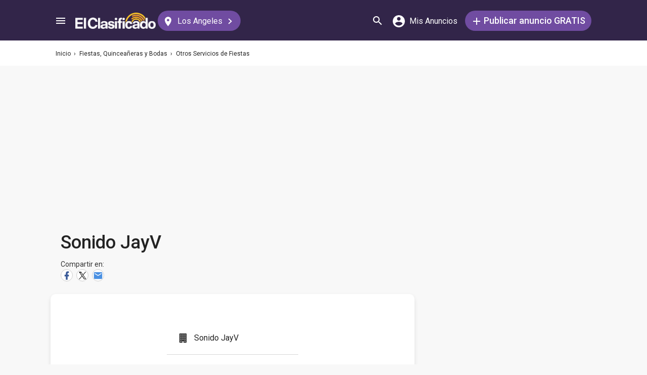

--- FILE ---
content_type: text/html; charset=utf-8
request_url: https://elclasificado.com/losangeles/sonido-jayv?subcategory=osp
body_size: 29577
content:





<!DOCTYPE html>
<html lang="es" prefix="og: http://ogp.me/ns# fb: http://ogp.me/ns/fb# website: http://ogp.me/ns/website#">
<head>
    <meta name="viewport" content="width=device-width,initial-scale=1">
    <meta http-equiv="X-UA-Compatible" content="IE=edge">
    <meta charset="utf-8">
    <title>Sonido JayV</title>
    <link rel="icon" type="image/x-icon" href="https://elclasificado.com/favicon.ico" />
    <link rel="icon" type="image/png" sizes="32x32" href="https://elclasificado.com/favicon-32x32.png">
    <link rel="icon" type="image/png" sizes="16x16" href="https://elclasificado.com/favicon-16x16.png">
    <link href="https://plus.google.com/111467449893826935114" rel="publisher">
    <meta name="ec:version" content="2026-01-09 13:57:26">
    <meta property="fb:app_id" content="568868403132237">
    <meta property="og:site_name" content="El Clasificado">
    <meta property="og:url" content="https://elclasificado.com/losangeles/sonido-jayv?subcategory=osp">
    <meta name="twitter:card" content="summary">
    <meta name="twitter:site" content="@ElClasificado">
    <script type="application/ld+json">
    {
        "@context": "http://schema.org",
        "@graph": [
            {
                "@type": "Organization",
                "@id": "https://elclasificado.com/#organization",
                "name": "El Clasificado",
                "url": "https://elclasificado.com",
                "sameAs": [
                    "https://www.facebook.com/ElClasificado",
                    "https://twitter.com/ElClasificado",
                    "https://plus.google.com/+elclasificado",
                    "https://www.pinterest.com/elclasificado/",
                    "https://www.linkedin.com/company/el-clasificado/",
                    "https://www.instagram.com/elclasificado/"
                ],
                "logo": {
                    "@type": "ImageObject",
                    "@id": "https://elclasificado.com/#logo",
                    "inLanguage": "es-US",
                    "url": "https://elclasificado.com/Content/Public/Social/el-clasificado.png",
                    "width": 400,
                    "height": 400,
                    "caption": "El Clasificado"
                },
                "address": {
                    "@type": "PostalAddress",
                    "@id": "https://elclasificado.com/#address",
                    "addressLocality": "Norwalk",
                    "addressRegion": "CA",
                    "postalCode": "90650",
                    "streetAddress": "11205 Imperial Hwy"
                },
                "location": { "@id": "https://elclasificado.com/#address" },
                "contactPoint": [
                    {
                        "@type": "ContactPoint",
                        "contactType": "customer support",
                        "telephone": "+1-888-277-4736",
                        "contactOption": "TollFree",
                        "availableLanguage": [ "Spanish", "English" ]
                    },
                    {
                        "@type": "ContactPoint",
                        "contactType": "sales",
                        "telephone": "+1-800-242-2527",
                        "contactOption": "TollFree",
                        "availableLanguage": [ "Spanish", "English" ]
                    }
                ]
            }
        ]
    }
</script>

    
<link rel="preconnect" href="https://fonts.googleapis.com">
<link rel="preconnect" href="https://fonts.gstatic.com">
<link rel="preload" as="style" href="https://fonts.googleapis.com/css2?family=Poppins:ital,wght@0,400;0,500;1,400;1,500&amp;family=Roboto:ital,wght@0,400;0,500;1,400;1,500&amp;display=swap">
<link rel="stylesheet" media="print" onload="this.onload=null;this.removeAttribute('media');" href="https://fonts.googleapis.com/css2?family=Poppins:ital,wght@0,400;0,500;1,400;1,500&amp;family=Roboto:ital,wght@0,400;0,500;1,400;1,500&amp;display=swap">
<noscript>
    <link rel="stylesheet" href="https://fonts.googleapis.com/css2?family=Poppins:ital,wght@0,400;0,500;1,400;1,500&amp;family=Roboto:ital,wght@0,400;0,500;1,400;1,500&amp;display=swap">
</noscript>

    
    

<meta name="robots" content="all">
<link rel="canonical" href="https://elclasificado.com/losangeles/sonido-jayv">


<script type="application/ld+json">
{
    "@context": "https://schema.org",
    "@type": "BreadcrumbList",
    "itemListElement": [
        {
            "@type": "ListItem",
            "position": 1,
            "item": {
                "@id": "https://elclasificado.com",
                "name": "Inicio"
            }
        },
        {
            "@type": "ListItem",
            "position": 2,
            "item": {
                "@id": "https://elclasificado.com/losangeles/fiestas",
                "name": "Fiestas, Quinceañeras y Bodas"
            }
        },
        {
            "@type": "ListItem",
            "position": 3,
            "item": {
                "@id": "https://elclasificado.com/losangeles/fiestas/otros-servicios",
                "name": "Otros Servicios de Fiestas"
            }
        },
        {
            "@type": "ListItem",
            "position": 4,
            "item": {
                "@id": "https://elclasificado.com/losangeles/sonido-jayv",
                "name": "Sonido JayV"
            }
        }
    ]
}
</script>

    <meta property="og:image" content="https://elclasificado.com/photos/9a/58/9a580f7d895449c2ad22f92727681ca4/l.webp">
<style>html,body,div,span,applet,object,iframe,h1,h2,h3,h4,h5,h6,p,blockquote,pre,a,abbr,acronym,address,big,cite,code,del,dfn,em,img,ins,kbd,q,s,samp,small,strike,strong,sub,sup,tt,var,b,u,i,center,dl,dt,dd,ol,ul,li,fieldset,form,label,legend,table,caption,tbody,tfoot,thead,tr,th,td,article,aside,canvas,details,embed,figure,figcaption,footer,header,hgroup,menu,nav,output,ruby,section,summary,time,mark,audio,video{margin:0;padding:0;border:0;font-size:100%;font:inherit;vertical-align:baseline;-webkit-box-sizing:border-box;-moz-box-sizing:border-box;box-sizing:border-box}body{line-height:1;min-height:490px}ol,ul{list-style:none}blockquote,q{quotes:none}blockquote:before,blockquote:after,q:before,q:after{content:'';content:none}table{border-collapse:collapse;border-spacing:0}@media only screen and (max-width:480px),only screen and (max-device-width:480px){input[type="email"],input[type="number"],input[type="tel"],input[type="url"],input[type="password"],input[type="search"],input[type="submit"],input[type="text"],textarea{-webkit-appearance:none;border-radius:0;font-size:16px!important}}@media only screen and (width:320px) and (device-width:320px) and (device-height:480px) and (orientation:landscape){body{-webkit-transform:scale(.667);-webkit-transform-origin:top right;position:absolute;right:0;top:0;width:480px}}@media only screen and (width:768px) and (device-width:768px) and (device-height:1024px) and (orientation:landscape){body{-webkit-transform:scale(.75);-webkit-transform-origin:top right;position:absolute;right:0;top:0;width:1024px}}*{-webkit-box-sizing:border-box;-moz-box-sizing:border-box;box-sizing:border-box}body{position:relative;background:#f8f8f8;color:#333;cursor:default;font-family:Roboto,Arial,sans-serif;font-size:100%;font-weight:normal;height:100%;line-height:1.3em;margin:0;overflow-x:hidden;overflow-y:auto;width:100%;padding-top:60px}@media only screen and (min-width:1080px){body{padding-top:80px}}td{vertical-align:top}a img{border:none}a,a:visited,a:active{cursor:pointer;text-decoration:none}a:hover{color:#000;text-decoration:underline}button{cursor:pointer}input{outline:none}.after::after{clear:both;content:".";display:block;font-size:1px;height:0;visibility:hidden}.noselect{-webkit-user-select:none;-moz-user-select:none;-ms-user-select:none;user-select:none}p{margin:0 0 1em 0}.d-flex{display:flex}.flex-1{flex:1 1 0%}.display-mobile-only{display:block!important}.display-tablet-only{display:none!important}.display-mobile-tablet-only{display:block!important}.display-tablet-desktop-only{display:none!important}.display-desktop-only{display:none!important}.flex-col{flex-direction:column}@media only screen and (min-width:768px){.display-mobile-only{display:none!important}.display-tablet-desktop-only{display:block!important}.display-tablet-only{display:block!important}}@media only screen and (min-width:1080px){.display-mobile-tablet-only{display:none!important}.display-tablet-only{display:none!important}.display-tablet-desktop-only{display:block!important}.display-desktop-only{display:block!important}.lg\:flex-row{flex-direction:row}}.patch-display-tablet-desktop-only{display:none!important}@media only screen and (min-width:480px){.patch-display-tablet-desktop-only{display:inline-block!important}}.ec-footer-link,.ec-footer-link:visited,.ec-footer-link:active{color:#000;text-decoration:none}@media only screen and (min-width:768px){.ec-footer-link:hover{text-decoration:underline}}.main-content{margin:0 auto;padding:16px}.main-content-container{margin:0 auto;max-width:1080px}@media only screen and (min-width:1px) and (max-width:600px){.main-content{padding:0}}.main-content-column{float:left;width:100%;max-width:730px}.sidebar-content-column{width:100%;overflow:hidden;max-width:340px;padding:0 0 0 10px}@media only screen and (min-width:1px) and (max-width:1024px){.main-content-column{float:none;margin:0 auto}.sidebar-content-column{margin:0 auto}}.section-group::after{content:".";display:block;height:0;clear:both;visibility:hidden;font-size:1px}.clear-after::after{content:".";display:block;height:0;clear:both;visibility:hidden;font-size:1px}.sidebar-item{margin:10px auto;text-align:center}.sidebar-item-320x50{height:50px;width:320px}.sidebar-item-300x250{height:250px;width:300px}.sidebar-item-300x600{height:600px;width:300px}.sidebar-item-320x250{height:250px;width:320px}.main-content-widget{max-width:330px;width:100%;margin-top:20px}.main-content-widget-mobile{margin-left:10px;margin-right:10px;margin-top:20px;max-width:100%}.main-content-widget-section{display:flex;justify-content:space-around;width:100%}@media screen and (min-width:1px) and (max-width:720px){.main-content-widget-section{display:none}}.detail-728x90{height:90px;width:728px;margin:0 auto}.detail-320x50{display:inline-block;height:50px;width:320px}.detail-300x250{display:inline-block;height:250px;width:300px}.detail-300x600{display:inline-block;height:600px;width:300px}.detail-320xx{width:320px;padding:5px 0;margin:0 auto}.site-header{background-color:#322549;color:#000;overflow:hidden;height:60px;padding:0 5px;position:fixed;top:0;left:0;right:0;z-index:500;line-height:60px}@media only screen and (min-width:1080px){.site-header{height:80px;line-height:80px;padding:0 15px}}.header-container{width:100%;max-width:1080px;margin:0 auto}.header-container2{width:100%;max-width:1080px;margin:0 auto;position:relative}.header-container2-section-1{display:inline-block;width:45.5%;position:absolute;top:0;left:0}.header-container2-section-2{position:absolute;top:0;right:10px;display:inline-block;width:49.5%;text-align:right}.home-link{background:url(/Content/Shared/SiteHeader/Images/logo-desktop.svg) no-repeat center center;background-size:100px 20px;display:inline-block;height:40px;margin:0;overflow:hidden;text-indent:-9999px;vertical-align:middle;width:100px}@media only screen and (min-width:480px){.home-link{background-size:120px 25px;width:120px}}@media only screen and (min-width:1080px){.home-link{background-size:159px 32px;width:159px;height:40px}}.home-link-without-location{display:none}@media only screen and (min-width:1080px){.home-link-without-location{background:url(/Content/Shared/SiteHeader/Images/logo-desktop.svg) no-repeat center center;background-size:159px 32px;display:inline-block;margin:0;overflow:hidden;text-indent:-9999px;vertical-align:middle;width:159px;height:40px}}.home-link-with-location{background:url(/Content/Shared/SiteHeader/Images/logo-desktop.svg) no-repeat left top;background-size:100px 20px;display:inline-block;height:38px;margin:0;vertical-align:middle;text-align:left;width:100px;padding:2px 0 0 0}.current-location-name-2{display:inline-block;font-size:13px;color:#fff;font-family:Roboto,Arial,sans-serif;line-height:1;white-space:nowrap;overflow:hidden;text-overflow:ellipsis;width:100%}@media only screen and (min-width:1080px){.home-link-with-location{display:none}}.hamburger-menu-button{background-size:18px 12px;background-image:url(/Content/Shared/SiteHeader/Images/hamburger-menu.svg);background-repeat:no-repeat;background-position:center center;background-color:transparent;border:none;color:#0366d6;cursor:pointer;display:inline-block;height:50px;margin:0 5px 0 0;overflow:hidden;padding:0;text-decoration:none;text-indent:-9999px;vertical-align:middle;width:40px}.header-search-link{background:url(/Content/Shared/SiteHeader/Images/search.svg) no-repeat center center;background-size:18px 18px;display:inline-block;height:50px;overflow:hidden;text-decoration:none;text-indent:-9999px;vertical-align:middle;width:40px;text-align:left}.mi-cuenta-link{display:inline-block;vertical-align:middle;height:50px;line-height:50px;width:50px;text-align:center;text-decoration:none;color:#fff}.mi-cuenta-link:hover{color:#fff;text-decoration:none}.mi-cuenta-icon{display:inline-block;vertical-align:middle;background:url(/Content/Shared/SiteHeader/Images/mis-anuncios.svg) no-repeat center center;background-size:24px 24px;height:24px;width:24px}.mi-cuenta-text{display:none}@media only screen and (min-width:361px){.mi-cuenta-link{width:90px}.mi-cuenta-text{display:inline-block;vertical-align:middle;line-height:1;font-family:Roboto,Arial,sans-serif;font-size:12px;font-weight:400}}@media only screen and (min-width:1080px){.mi-cuenta-link{width:140px;margin:0 5px 0 0}.mi-cuenta-text{padding-left:5px;font-size:16px}}.publicar-anuncio-link{background-color:#704ca1;border-radius:20px;display:inline-block!important;height:40px;text-align:center;text-decoration:none;vertical-align:middle;width:75px;color:#fff;padding:8px 0 0 0;line-height:1.2;font-family:Roboto,Arial,sans-serif}.publicar-anuncio-link:hover{text-decoration:none;color:#fff}.publish-icon{background:url(/Content/Shared/SiteHeader/Images/publicar-anuncio.svg) no-repeat center center;background-size:14px 14px;width:30px;height:30px;display:inline-block;vertical-align:middle}.publish-text{display:inline-block;vertical-align:middle;font-size:12px}@media only screen and (min-width:1080px){.publicar-anuncio-link{padding:0;line-height:40px;width:250px}.publish-icon{width:20px}.publish-text{font-size:18px;font-weight:500}}.change-location-link{display:none}@media only screen and (min-width:1080px){.change-location-link,.change-location-link:visited,.change-location-link:hover,.change-location-link:active{background-color:#704ca1;border-radius:20px;color:#fff;display:inline-block;font-family:Roboto,Arial,sans-serif;font-size:16px;height:40px;line-height:40px;min-width:150px;padding:0 15px 0 10px;text-align:center;text-decoration:none;vertical-align:middle}.current-location-name{display:inline-block;margin:0 5px;vertical-align:middle}.change-location-icon{background:url(/Content/Shared/SiteHeader/Images/change-location.svg) no-repeat center center;background-size:13px 19px;display:inline-block;height:20px;vertical-align:middle;width:20px}.more-locations-arrow{background:url(/Content/Shared/SiteHeader/Images/more-locations-arrow.svg) no-repeat center center;background-size:7.41px 12px;display:inline-block;height:12px;vertical-align:middle;width:12px}}.optional-top-container{background:#fff;height:40px;line-height:40px}@media only screen and (min-width:768px){.optional-top-container{height:50px;line-height:50px}}.optional-top-content{max-width:1080px;margin:0 auto;padding:0 10px;height:40px;line-height:40px;position:relative}@media only screen and (min-width:768px){.optional-top-content{height:50px;line-height:50px}}.breadcrumb-items{list-style:none;height:40px;line-height:40px;overflow:hidden}@media only screen and (min-width:768px){.breadcrumb-items{height:50px;line-height:50px}}.breadcrumb-item{color:#232323;font-family:Roboto,Arial,sans-serif;font-size:12px;display:inline}.bread-crumb-link,.bread-crumb-link:visited,.bread-crumb-link:hover,.bread-crumb-link:active{font-family:Roboto,Arial,sans-serif;font-size:12px;color:#232323}.page-header{margin:10px auto;max-width:720px;padding:0 0 0 10px}.page-heading-title{color:#232323;font-family:Poppins,Arial,sans-serif;font-size:18px;font-style:normal;font-weight:500;line-height:1.5;padding-top:10px;margin:0 0 10px 0}.page-heading-bar-span{background:#704ca1;border:none;display:block;height:3px;margin:15px 0;width:100px}.page-heading-bar-div{background:#704ca1;border:none;display:block;height:3px;margin:10px auto;width:100px}@media only screen and (min-width:768px){.page-header{margin:20px auto 10px;padding:0 0 0 4px}.page-heading-title{font-size:22px;line-height:1.5}.page-heading-bar-span{width:100px}.page-heading-bar-div{width:100px}}.category-page-header2{display:table;margin:10px 20px;table-layout:auto}@media only screen and (min-width:768px){.category-page-header2{margin:0 0 20px 0;width:100%;height:85px}}.category-page-header2-icon{display:table-cell;width:60px;vertical-align:top;padding:10px 0 0 0}.category-page-header2-title{display:table-cell;width:auto;vertical-align:middle;padding:10px 0 0 0}.category-page-header2-info{display:none}@media only screen and (min-width:768px){.category-page-header2-info{display:table-cell;width:160px;vertical-align:middle;line-height:2;text-align:right;padding:0 10px 0 0}}.category-page-heading{font-family:Roboto,Arial,sans-serif;font-weight:500;color:#232323;display:inline-block;font-size:16px;line-height:1.2}@media only screen and (min-width:768px){.category-page-heading{font-size:22px;line-height:26px}}.category-page-heading-link{font-size:14px;color:#a82a00;font-family:Roboto,Arial,sans-serif}#jumbo-tron{background-size:cover;background-image:url(/Content/Shared/Site/jumbo-tron.jpg);background-repeat:no-repeat;background-position:center bottom;background-color:#bfc2d1;height:65px;padding:0;width:100%;display:none}@media only screen and (min-width:768px){#jumbo-tron{height:100px}}.search-icon{background:url(/Content/Shared/search-icon.svg) no-repeat center center;background-size:24px 24px;width:24px;height:24px;display:inline-block;vertical-align:middle;margin:0}@media screen and (min-width:768px){.search-icon{margin:0 10px 0 0}}#global-search-form{padding:10px}@media screen and (min-width:768px){#global-search-form{padding:20px 0}}.autocomplete{position:relative;display:inline-block}.autocomplete-items{position:absolute;border-radius:10px;z-index:99;line-height:1.2;text-align:left;font-size:15px;overflow:auto;max-height:400px;top:46px;left:0;right:0;box-shadow:0 4px 8px 0 rgba(0,0,0,.1)}.autocomplete-items div{padding:0 10px;cursor:pointer;background-color:#fff;height:40px;line-height:40px;white-space:nowrap;overflow:hidden;text-overflow:ellipsis;font-weight:600}.autocomplete-items strong{font-weight:300}.autocomplete-items div:hover{background-color:#e9e9e9}.autocomplete-active{background-color:#704ca1!important;color:#fff}.search-word-icon{background-image:url(//elclasificado.com/Content/Shared/Image/search-grey.svg);background-position:center center;background-repeat:no-repeat;background-size:18px 18px;display:inline-block;height:40px;line-height:40px;margin:0 5px 0 0;vertical-align:middle;width:20px}.search-category-icon{background-position:center center;background-repeat:no-repeat;background-size:18px 18px;display:inline-block;height:40px;line-height:40px;margin:0 5px 0 0;vertical-align:middle;width:20px}.search-box{background:#fff;border-radius:0;min-height:38px;margin:0 auto;position:relative;width:100%;max-width:400px}@media screen and (min-width:768px){.search-box{border-radius:6px;height:60px;margin:0 auto;max-width:800px;padding:10px 0 0 0;text-align:center}}.search-field-label{display:none}@media screen and (min-width:768px){.search-field-label{display:inline-block}}.search-button{position:absolute;outline:none;right:0;top:0;width:50px;height:40px;background:#704ca1;border:none}@media screen and (min-width:768px){.search-button{border:none;border-radius:20px;clear:both;color:#fff;position:relative;top:auto;right:auto;display:inline-block;font-family:Roboto,Arial,sans-serif;font-size:16px;font-weight:bold;line-height:40px;outline:none;padding:0;text-align:center;text-decoration:none;width:150px}.search-button:hover{opacity:.75}}.search-button-label{display:none}@media screen and (min-width:768px){.search-button-label{display:inline-block;vertical-align:middle}}.search-category{display:none}@media screen and (min-width:768px){.search-category{border:1px solid #b2b2b2;border-radius:20px;display:inline-block;font-family:Roboto,Arial,sans-serif;font-size:16px;height:40px;line-height:40px;margin:0 5px 0 0;padding:0 20px;position:relative;vertical-align:middle;width:260px}.search-select{position:absolute;top:0;left:10px;opacity:0;z-index:10;line-height:36px;height:36px;width:100%;cursor:pointer}.search-select-label{text-align:left;position:relative;padding:0 0 0 10px;width:240px}.search-select-value{overflow:hidden;text-overflow:ellipsis;white-space:nowrap;width:190px}.search-select-arrow{position:absolute;right:20px;top:15px;display:block;width:0;height:0;border-top:8px solid #8c8c8c;border-right:7px solid transparent;border-left:7px solid transparent}}.search-field{border:1px solid #b2b2b2}.search-field-input{font-family:Roboto,Arial,sans-serif;font-size:16px;font-weight:normal;border:none;height:38px;width:270px;outline:none;padding:0 0 0 5px}.search-field-input::placeholder{color:#b2b2b2;font-style:italic;font-weight:normal}@media screen and (min-width:768px){.search-field{display:inline-block;border-radius:20px;line-height:40px;font-family:Roboto,Arial,sans-serif;font-size:16px;padding:0 15px;vertical-align:middle;margin:0 5px 0 0;position:relative}.search-field-input{font-family:Roboto,Arial,sans-serif;font-size:16px;font-weight:normal;outline:none;width:200px}.search-field-label{font-family:Roboto,Arial,sans-serif;font-size:16px;font-weight:500}}.search-field-error{border:1px solid red!important}.additional-info-block{background:#fff;border-radius:0;box-shadow:0 4px 8px 0 rgba(0,0,0,.1);margin:20px 0;max-width:720px;padding:20px}.additional-info-heading{color:#232323;font-family:Poppins,Arial,sans-serif;font-size:18px;font-style:normal;font-weight:500;line-height:28px}.web-address{margin:5px 0}.web-address-link{font-size:16px;color:#a82a00;text-decoration:none}.web-address-icon{background:url(/Areas/DirectoryListing/Content/Images/web-address-icon.svg) no-repeat center center;display:inline-block;height:20px;margin-right:3px;width:20px;vertical-align:middle}@media only screen and (min-width:768px){.additional-info-block{padding:30px 40px 20px 40px}}.additional-info-description{font-family:Roboto,Arial,sans-serif;font-style:normal;font-size:16px;font-weight:normal;color:#4a4a4a;line-height:24px;margin:20px 0}.business-hours-heading{color:#4a4a4a;font-family:Roboto,Arial,sans-serif;font-size:16px;font-style:normal;font-weight:500;line-height:24px;margin:20px 0}.business-hours-items{color:#4a4a4a;font-family:Roboto,Arial,sans-serif;font-size:16px;font-style:normal;font-weight:500;line-height:24px;list-style-type:none;margin:20px 0;padding:0;width:300px}.business-hours-item{font-weight:normal}.business-day{font-family:Roboto,Arial,sans-serif;font-weight:500}.more-hours-link{color:#a82a00;font-size:14px}@media only screen and (min-width:768px){.additional-info-block{border-radius:10px}.additional-info-heading{font-size:22px}}.dl-day{color:#41a700}.business-name{color:#232323;display:inline-block;font-family:Roboto,Arial,sans-serif;font-size:16px;font-style:normal;font-weight:400;line-height:24px}.business-address{color:#232323;display:inline-block;font-family:Roboto,Arial,sans-serif;font-size:16px;font-style:normal;font-weight:400;line-height:24px}.business-hours{color:#232323;display:inline-block;font-family:Roboto,Arial,sans-serif;font-size:16px;font-style:normal;font-weight:400;line-height:24px}.business-name-icon{background:url(/Areas/DirectoryListing/Content/Images/listing-icon.svg) no-repeat center center;display:inline-block;height:24px;width:24px;margin:0 10px 0 0}.business-address-icon{background:url(/Areas/DirectoryListing/Content/Images/address.svg) no-repeat center center;display:inline-block;height:24px;width:24px;margin:0 10px 0 0}.business-hours-icon{background:url(/Areas/DirectoryListing/Content/Images/hours.svg) no-repeat center center;display:inline-block;height:24px;width:24px;margin:0 10px 0 0}.business-info{display:flex;margin:0 20px}@media only screen and (min-width:768px){.business-info{display:-webkit-box;display:-moz-box;display:-webkit-flex;display:-ms-flexbox;display:flex}}.business-contact-info{border-bottom:1px solid #d8d8d8}.business-info-items{list-style-type:none;padding:20px 0}.listing-info-content-box{background:#fff;box-shadow:0 4px 8px 0 rgba(0,0,0,.1);max-width:720px;margin:0 0 20px 0;padding:0}@media only screen and (min-width:768px){.listing-info-content-box{background:#fff;border-radius:10px;box-shadow:0 4px 8px 0 rgba(0,0,0,.1);display:flex;height:300px;justify-content:space-between;max-width:720px;width:100%}.business-location{float:left;margin:0!important;padding-bottom:0;padding-top:0!important}.business-contact-info{border-bottom:0;float:left;margin:auto}.business-info-items{border-bottom:1px solid #d8d8d8}}@media only screen and (max-width:768px){body{padding-bottom:50px}}.business-in-content-contact-box{height:60px;line-height:60px;text-align:center;width:100%;background:#fff;border-top:1px solid #ddd}.business-footer-contact-box{height:60px;line-height:60px;text-align:center;width:100%;position:fixed;bottom:0;left:0;right:0;background:#fff;border-top:1px solid #ddd}@media only screen and (device-width:375px) and (device-height:812px) and (orientation:portrait){.business-footer-contact-box{height:70px}}.business-contact-buttons{max-width:720px;margin:0 auto;padding:0;text-align:center;line-height:60px}.business-contact-button{background-color:#fff;border-radius:20px;border:1px solid #232323;vertical-align:middle}.mail-button-icon{background:url(/Areas/DirectoryListing/Content/Images/contact-by-email.svg) no-repeat center center;display:inline-block;height:40px;margin-right:3px;width:60px}.message-button-icon{background:url(/Areas/DirectoryListing/Content/Images/contact-by-text-message.svg) no-repeat center center;display:inline-block;height:40px;margin-right:3px;width:60px}.whatsapp-button-icon{background:url(/Areas/DirectoryListing/Content/Images/contact-by-whatsapp.svg) no-repeat center center;display:inline-block;height:40px;margin-right:3px;width:60px}.call-button-icon{background-color:#704ca1!important;background-image:url(/Areas/DirectoryListing/Content/Images/contact-by-phone.svg);background-repeat:no-repeat;background-position:center center;border:#704ca1;display:inline-block;height:40px;margin-right:3px;width:100px}.business-info-call-button-link{font-family:Roboto,Arial,sans-serif;font-size:16px;font-style:normal;font-weight:500;color:#fff;text-align:center;line-height:24px}.business-info-call-button-link:hover{color:#fff}.business-info-call-button{background:#704ca1;border-radius:20px;width:260px;line-height:40px;text-align:center;margin:20px auto 0}.phone-button-icon{background:url(/Areas/DirectoryListing/Content/Images/contact-by-phone.svg) no-repeat center center;display:inline-block;height:24px;margin-right:3px;width:24px;vertical-align:middle}.business-info-contact-buttons{max-width:720px;margin:10px auto;text-align:center;padding:0;vertical-align:middle}.business-info-contact-button{border:1px solid #232323;border-radius:20px;background-color:#fff}.mail-button-info-icon{background:url(/Areas/DirectoryListing/Content/Images/contact-by-email.svg) no-repeat center center;display:inline-block;height:40px;margin-right:3px;width:60px}.message-button-info-icon{background:url(/Areas/DirectoryListing/Content/Images/contact-by-text-message.svg) no-repeat center center;display:inline-block;height:40px;margin-right:3px;width:60px}.whatsapp-button-info-icon{background:url(/Areas/DirectoryListing/Content/Images/contact-by-whatsapp.svg) no-repeat center center;display:inline-block;height:40px;margin-right:3px;width:60px}.call-button-info-icon{background:url(/Areas/DirectoryListing/Content/Images/contact-by-phone.svg) no-repeat center center;display:inline-block;height:40px;margin-right:3px;width:100px;background-color:#704ca1;border:#704ca1}@media only screen and (max-width:1080px){#top-page{padding-bottom:60px!important}}.description-content-block{background:#fff;border-radius:0;box-shadow:0 4px 8px 0 rgba(0,0,0,.1);max-width:720px;margin:20px 0;width:100%;padding:20px}@media only screen and (min-width:768px){.description-content-block{border-radius:10px;padding:30px}}.listing-description{color:#4a4a4a;font-family:Roboto,Arial,sans-serif;font-size:14px;font-weight:400;line-height:24px}.listing-description.has-image{padding:0 0 0 5px}@media only screen and (min-width:768px){.listing-description{font-size:16px}}.frauds{list-style-type:none;background:#fff;border-radius:0;box-shadow:0 4px 8px 0 rgba(0,0,0,.1);max-width:720px;margin:20px 0;width:100%;padding:20px}.fraud{padding:5px 0}@media only screen and (min-width:768px){.frauds{border-radius:10px;padding:30px}}.listing-business-image{background:#fff;border-radius:10px;box-shadow:0 4px 8px 0 rgba(0,0,0,.1);display:inline-block;height:100px;overflow:hidden;vertical-align:middle;width:100px}.business-name-heading{color:#232323;font-family:Roboto,Arial,sans-serif;font-size:16px;font-style:normal;font-weight:500;line-height:24px;margin:20px 0}.header-business-image{display:inline-block}.business-name-header{display:inline-block;text-align:left;vertical-align:middle}.listing-business-header{display:block;margin:0 0 20px 0;max-width:720px;width:100%;text-align:left;padding:0 0 0 20px}.business-header-social{display:block}.business-social-icon{padding:0;text-indent:-999px;overflow:hidden;background-color:#fff;border-radius:20px;border:1px solid #ccc;display:inline-block;height:30px;margin:0 3px 0 0;width:30px}.twitter-social-icon{background:url(/Areas/DirectoryListing/Content/Images/share-by-twitter.svg) no-repeat center center;color:#a52a2a;display:inline-block;height:24px;margin-right:3px;width:24px}.facebook-social-icon{background:url(/Areas/DirectoryListing/Content/Images/share-by-facebook.svg) no-repeat center center;display:inline-block;height:24px;margin-right:3px;width:24px}.pinterest-social-icon{background:url(/Areas/DirectoryListing/Content/Images/share-by-pinterest.svg) no-repeat center center;display:inline-block;height:24px;margin-right:3px;width:24px}.mail-social-icon{background:url(/Areas/DirectoryListing/Content/Images/share-by-email.svg) no-repeat center center;display:inline-block;height:24px;margin-right:3px;width:24px}@media only screen and (min-width:768px){.listing-business-image{width:120px;height:120px}.business-name-heading{font-size:36px;line-height:46px;margin:10px 0}}.media-section{height:288px;width:100%;background:#ccc}@media only screen and (min-width:768px){.media-section{height:512px;max-width:720px;width:100%}}.business-location{display:block;padding-bottom:25px;margin:0 auto;padding-top:25px;position:relative;text-align:center}.business-location-map{display:block;height:auto;margin:0 auto;max-height:300px;max-width:335px;position:relative;width:100%}a,a:hover{text-decoration:none;color:initial}.listing-info-nav-block{line-height:24px}.info-nav-items{background:#fff;box-shadow:0 4px 8px 0 rgba(0,0,0,.1);list-style:none;padding:0;text-align:center;max-width:720px;width:100%}.info-nav-item{color:#232323;display:inline-block;font-family:Roboto,Arial,sans-serif;font-size:14px;font-style:normal;font-weight:500;line-height:20px;text-align:center;border-left:1px solid #d8d8d8}.info-nav-item-mobile{display:inline-block;line-height:40px;text-align:center;border-left:1px solid #d8d8d8}.info-nav-item:first-child,.info-nav-item-mobile:first-child{border:none}.info-nav-photos-icon{background:url(/Areas/DirectoryListing/Content/Images/info-nav-media.svg) no-repeat center center;display:inline-block;height:24px;padding:0 40px;width:24px}.info-nav-item-link-mobile{vertical-align:middle;padding:15px 0}.info-nav-info-icon{background:url(/Areas/DirectoryListing/Content/Images/info-nav-description.svg) no-repeat center center;display:inline-block;height:24px;padding:0 40px;width:24px}.info-nav-ellipses-icon{background:url(/Areas/DirectoryListing/Content/Images/info-nav-additional-info.svg) no-repeat center center;display:inline-block;height:24px;padding:0 40px;width:24px}.info-nav-phone-icon{background:url(/Areas/DirectoryListing/Content/Images/info-nav-contact.svg) no-repeat center center;display:inline-block;height:24px;padding:0 40px;width:24px}.item-link-border{}@media only screen and (min-width:768px){.info-nav-items{background:#fff;border-radius:10px;box-shadow:0 4px 8px 0 rgba(0,0,0,.1);line-height:40px;margin:20px 0;max-width:720px}.info-nav-item-link{height:24px;padding:0 40px;width:24px}}@media only screen and (min-width:599px) and (max-width:767px){.info-nav-items{border-radius:10px;margin-bottom:20px}}.html-fragment p{line-height:1.5;margin:0;padding:0}.html-fragment p:empty::before{content:"";display:inline-block}.html-fragment p[style="text-align: center;"]{text-align:center}.html-fragment p[style="text-align: right;"]{text-align:right}.html-fragment b{font-weight:500}.html-fragment i{font-style:italic}.html-fragment ul{display:block;list-style-position:inside;list-style-type:disc;margin:16px 0;padding-left:40px}.html-fragment ol{display:block;list-style-position:inside;list-style-type:decimal;margin:16px 0;padding-left:40px}</style>
<link rel="preload" href="/bundles/directory-listing/styles/20260109135214.css" as="style" onload="this.rel='stylesheet'">
<noscript><link rel="stylesheet" href="/bundles/directory-listing/styles/20260109135214.css"></noscript>
<script>(function(n){"use strict";var t=function(t,i,r){function l(n){if(f.body)return n();setTimeout(function(){l(n)})}function c(){u.addEventListener&&u.removeEventListener("load",c);u.media=r||"all"}var f=n.document,u=f.createElement("link"),e,s,h,o;return i?e=i:(s=(f.body||f.getElementsByTagName("head")[0]).childNodes,e=s[s.length-1]),h=f.styleSheets,u.rel="stylesheet",u.href=t,u.media="only x",l(function(){e.parentNode.insertBefore(u,i?e:e.nextSibling)}),o=function(n){for(var i=u.href,t=h.length;t--;)if(h[t].href===i)return n();setTimeout(function(){o(n)})},u.addEventListener&&u.addEventListener("load",c),u.onloadcssdefined=o,o(c),u};typeof exports!="undefined"?exports.loadCSS=t:n.loadCSS=t})(typeof global!="undefined"?global:this),function(n){var t,i;n.loadCSS&&(t=loadCSS.relpreload={},t.support=function(){try{return n.document.createElement("link").relList.supports("preload")}catch(t){return!1}},t.poly=function(){for(var t,r=n.document.getElementsByTagName("link"),i=0;i<r.length;i++)t=r[i],t.rel==="preload"&&t.getAttribute("as")==="style"&&(n.loadCSS(t.href,t,t.getAttribute("media")),t.rel=null)},t.support()||(t.poly(),i=n.setInterval(t.poly,300),n.addEventListener&&n.addEventListener("load",function(){t.poly();n.clearInterval(i)}),n.attachEvent&&n.attachEvent("onload",function(){n.clearInterval(i)})))}(this)</script>

<script>

    !function(){if(!window.klaviyo){window._klOnsite=window._klOnsite||[];try{window.klaviyo=new Proxy({},{get:function(n,i){return"push"===i?function(){var n;(n=window._klOnsite).push.apply(n,arguments)}:function(){for(var n=arguments.length,o=new Array(n),w=0;w<n;w++)o[w]=arguments[w];var t="function"==typeof o[o.length-1]?o.pop():void 0,e=new Promise((function(n){window._klOnsite.push([i].concat(o,[function(i){t&&t(i),n(i)}]))}));return e}}})}catch(n){window.klaviyo=window.klaviyo||[],window.klaviyo.push=function(){var n;(n=window._klOnsite).push.apply(n,arguments)}}}}();

</script>


    
<script>
    var dataLayer = window.dataLayer = window.dataLayer || [];
    dataLayer.push({
        'page_type': 'details_listing',
        'company_name': 'Sonido JayV',
        'category': 'Fiestas, Quinceañeras y Bodas',
        'subcategory': 'Otros Servicios de Fiestas',
        'location': 'Los Angeles'
    });
</script>


<script>
    var dataLayer = window.dataLayer = window.dataLayer || [];
</script>
<script>
    (function (w, d, s, l, i) {
        w[l] = w[l] || [];
        w[l].push({ 'gtm.start': new Date().getTime(), event: 'gtm.js' });
        var f = d.getElementsByTagName(s)[0], j = d.createElement(s), dl = l != 'dataLayer' ? '&l=' + l : '';
        j.async = true;
        j.src = '//www.googletagmanager.com/gtm.js?id=' + i + dl;
        f.parentNode.insertBefore(j, f);
    })(window, document, 'script', 'dataLayer', 'GTM-58Z2BV');
</script>

</head>
<body id="top-page">

<noscript>
    <iframe src="//www.googletagmanager.com/ns.html?id=GTM-58Z2BV" height="0" width="0" style="display:none;visibility:hidden"></iframe>
</noscript>
    <a href="/static.html" rel="nofollow" class="hp-more-information" style="display: none; visibility: hidden">
    más información
</a>


    <div id="menu" style="display: none">

    <div class="menu-underlay" id="close-menu-overlay"></div>

    <div class="close-menu">
        <button id="close-menu-button">&nbsp;</button>
    </div>

    <div class="menu-content">

        <div class="menu-apps">
            <a href="https://elclasificado.com/anuncios-gratis"
                title="Publicar avisos y vender sus cosas"
                data-google-interstitial="false"
                class="menu-app menu-app-entry">
                <span class="menu-icon menu-entry-icon">&nbsp;</span>
                Publicar anuncio
            </a>
            <a class="menu-app menu-app-account" href="https://elclasificado.com/misanuncios">
                <span class="menu-icon menu-account-icon">&nbsp;</span>
                Mi cuenta
            </a>
        </div>

        <div id="menu-stuff">

            <div class="menu-items">

                <a href="https://elclasificado.com/losangeles" class="menu-item menu-link">
                    <span class="menu-icon menu-home-icon">&nbsp;</span>
                    Inicio
                </a>
                <a href="https://elclasificado.com/cambiar-area/unitedstates" class="menu-item menu-link">
                    <span class="menu-icon menu-location-icon">&nbsp;</span>
                    Cambiar Area
                </a>
                <a href="https://elclasificado.com/comunidad" class="menu-item menu-link">
                    <span class="menu-icon menu-comunidad-icon">&nbsp;</span>
                    Comunidad Blog
                </a>
                    <span class="menu-section-header">
                        Categorías
                    </span>
                    <div id="category-groups-menu">
                            <a href="#" onclick="showCategory(1); return false" class="menu-item menu-link" style="padding-left: 15px;">
                                <span class="menu-icon menu-category-forward-arrow">&nbsp;</span>
                                Empleos y Educación
                            </a>
                            <a href="#" onclick="showCategory(2); return false" class="menu-item menu-link" style="padding-left: 15px;">
                                <span class="menu-icon menu-category-forward-arrow">&nbsp;</span>
                                Propiedades Venta y Renta
                            </a>
                            <a href="#" onclick="showCategory(3); return false" class="menu-item menu-link" style="padding-left: 15px;">
                                <span class="menu-icon menu-category-forward-arrow">&nbsp;</span>
                                Venta de Autos y Partes
                            </a>
                            <a href="#" onclick="showCategory(4); return false" class="menu-item menu-link" style="padding-left: 15px;">
                                <span class="menu-icon menu-category-forward-arrow">&nbsp;</span>
                                Servicios
                            </a>
                            <a href="#" onclick="showCategory(5); return false" class="menu-item menu-link" style="padding-left: 15px;">
                                <span class="menu-icon menu-category-forward-arrow">&nbsp;</span>
                                Eventos y Diversion
                            </a>
                            <a href="#" onclick="showCategory(6); return false" class="menu-item menu-link" style="padding-left: 15px;">
                                <span class="menu-icon menu-category-forward-arrow">&nbsp;</span>
                                En Venta
                            </a>
                            <a href="#" onclick="showCategory(7); return false" class="menu-item menu-link" style="padding-left: 15px;">
                                <span class="menu-icon menu-category-forward-arrow">&nbsp;</span>
                                Servicios para Fiestas
                            </a>
                            <a href="#" onclick="showCategory(8); return false" class="menu-item menu-link" style="padding-left: 15px;">
                                <span class="menu-icon menu-category-forward-arrow">&nbsp;</span>
                                Salud y Belleza
                            </a>
                            <a href="#" onclick="showCategory(9); return false" class="menu-item menu-link" style="padding-left: 15px;">
                                <span class="menu-icon menu-category-forward-arrow">&nbsp;</span>
                                Mayores de edad
                            </a>
                    </div>
                <span class="menu-section-header">
                    Otros enlaces
                </span>
                <a href="https://articulos.elclasificado.com/category/concursos.html" class="menu-item menu-link" target="_blank" rel="noopener">
                    <span class="menu-icon menu-concursos-icon">&nbsp;</span>
                    Concursos
                </a>
                <a href="https://elclasificado.com/mediakit" class="menu-item menu-link">
                    <span class="menu-icon menu-media-kit-icon">&nbsp;</span>
                    Media Kit
                </a>
                <a href="https://elclasificado.com/contactar-el-clasificado" class="menu-item menu-link">
                    <span class="menu-icon menu-contact-icon">&nbsp;</span>
                    Contáctenos
                </a>
                <a href="https://elclasificado.com/sobre-el-clasificado" class="menu-item menu-link">
                    <span class="menu-icon menu-about-icon">&nbsp;</span>
                    Sobre El Clasificado
                </a>

                <a href="https://elclasificado.com/politica-privacidad" class="menu-item menu-link">
                    <span class="menu-icon">&nbsp;</span>
                    Política de Privacidad
                </a>
                <a href="https://elclasificado.com/en-cumplimiento-con-ccpa" class="menu-item menu-link">
                    <span class="menu-icon">&nbsp;</span>
                    Cumplimiento de la CCPA
                </a>
                <a href="https://elclasificado.com/donotsellmyinformation" class="menu-item menu-link">
                    <span class="menu-icon">&nbsp;</span>
                    Do Not Sell My Information
                </a>
            </div>

            <div class="menu-socials">
                <a href="https://www.facebook.com/ElClasificado" target="_blank" rel="noopener" class="gtm-facebook-link menu-social-icon menu-social-icon-facebook">Facebook</a>
                <a href="https://twitter.com/ElClasificado" target="_blank" rel="noopener" class="gtm-twitter-link menu-social-icon menu-social-icon-twitter">Twitter</a>
                <a href="https://www.linkedin.com/company/el-clasificado" target="_blank" rel="noopener" class="gtm-twitter-link menu-social-icon menu-social-icon-linkedin">LinkedIn</a>
                <a href="https://www.instagram.com/elclasificado/" target="_blank" rel="noopener" class="gtm-twitter-link menu-social-icon menu-social-icon-instagram">Instagram</a>
                <a href="https://www.youtube.com/elclasificadogratis" target="_blank" rel="noopener" class="gtm-youtube-link menu-social-icon menu-social-icon-youtube">YouTube</a>
                <a href="https://www.pinterest.com/elclasificado/" target="_blank" rel="noopener" class="gtm-pinterest-link menu-social-icon menu-social-icon-pinterest">Pinterest</a>
            </div>
        </div>


                <div id="category-1" style="display: none" class="category-menu">
                    <a href="#" onclick="hideCategory(); return false;" class="menu-item menu-link menu-back-button">
                        <span class="menu-icon menu-back-icon" style="background: url(/Content/Shared/SideMenu/back-arrow.svg) no-repeat center center;">&nbsp;</span>
                        Regressar
                    </a>
                    <span class="menu-category-name">
                        Empleos y Educación
                    </span>
                        <a href="https://elclasificado.com/losangeles/empleos" class="menu-item menu-link">

                            <span class="menu-icon menu-category-forward-arrow">&nbsp;</span>
                            <span class="menu-icon" style="background: url(/Content/Shared/Image/Category/New/9.svg) no-repeat center center;">&nbsp;</span>
                            Empleos
                        </a>
                        <a href="https://elclasificado.com/losangeles/educacion" class="menu-item menu-link">

                            <span class="menu-icon menu-category-forward-arrow">&nbsp;</span>
                            <span class="menu-icon" style="background: url(/Content/Shared/Image/Category/New/31.svg) no-repeat center center;">&nbsp;</span>
                            Educación, Cursos y Clases
                        </a>
                </div>
                <div id="category-2" style="display: none" class="category-menu">
                    <a href="#" onclick="hideCategory(); return false;" class="menu-item menu-link menu-back-button">
                        <span class="menu-icon menu-back-icon" style="background: url(/Content/Shared/SideMenu/back-arrow.svg) no-repeat center center;">&nbsp;</span>
                        Regressar
                    </a>
                    <span class="menu-category-name">
                        Propiedades Venta y Renta
                    </span>
                        <a href="https://elclasificado.com/losangeles/rentas" class="menu-item menu-link">

                            <span class="menu-icon menu-category-forward-arrow">&nbsp;</span>
                            <span class="menu-icon" style="background: url(/Content/Shared/Image/Category/New/6.svg) no-repeat center center;">&nbsp;</span>
                            Rentas
                        </a>
                        <a href="https://elclasificado.com/losangeles/bienes-raices" class="menu-item menu-link">

                            <span class="menu-icon menu-category-forward-arrow">&nbsp;</span>
                            <span class="menu-icon" style="background: url(/Content/Shared/Image/Category/New/8.svg) no-repeat center center;">&nbsp;</span>
                            Bienes Raices
                        </a>
                </div>
                <div id="category-3" style="display: none" class="category-menu">
                    <a href="#" onclick="hideCategory(); return false;" class="menu-item menu-link menu-back-button">
                        <span class="menu-icon menu-back-icon" style="background: url(/Content/Shared/SideMenu/back-arrow.svg) no-repeat center center;">&nbsp;</span>
                        Regressar
                    </a>
                    <span class="menu-category-name">
                        Venta de Autos y Partes
                    </span>
                        <a href="https://elclasificado.com/losangeles/autos" class="menu-item menu-link">

                            <span class="menu-icon menu-category-forward-arrow">&nbsp;</span>
                            <span class="menu-icon" style="background: url(/Content/Shared/Image/Category/New/10.svg) no-repeat center center;">&nbsp;</span>
                            Autos y Trucks
                        </a>
                        <a href="https://elclasificado.com/losangeles/partes-auto" class="menu-item menu-link">

                            <span class="menu-icon menu-category-forward-arrow">&nbsp;</span>
                            <span class="menu-icon" style="background: url(/Content/Shared/Image/Category/New/38.svg) no-repeat center center;">&nbsp;</span>
                            Partes y Accesorios de Autos
                        </a>
                        <a href="https://elclasificado.com/losangeles/motocicletas" class="menu-item menu-link">

                            <span class="menu-icon menu-category-forward-arrow">&nbsp;</span>
                            <span class="menu-icon" style="background: url(/Content/Shared/Image/Category/New/39.svg) no-repeat center center;">&nbsp;</span>
                            Motocicletas y Partes
                        </a>
                </div>
                <div id="category-4" style="display: none" class="category-menu">
                    <a href="#" onclick="hideCategory(); return false;" class="menu-item menu-link menu-back-button">
                        <span class="menu-icon menu-back-icon" style="background: url(/Content/Shared/SideMenu/back-arrow.svg) no-repeat center center;">&nbsp;</span>
                        Regressar
                    </a>
                    <span class="menu-category-name">
                        Servicios
                    </span>
                        <a href="https://elclasificado.com/losangeles/servicios-hogar" class="menu-item menu-link">

                            <span class="menu-icon menu-category-forward-arrow">&nbsp;</span>
                            <span class="menu-icon" style="background: url(/Content/Shared/Image/Category/New/7.svg) no-repeat center center;">&nbsp;</span>
                            Servicios del Hogar
                        </a>
                        <a href="https://elclasificado.com/losangeles/servicio-auto" class="menu-item menu-link">

                            <span class="menu-icon menu-category-forward-arrow">&nbsp;</span>
                            <span class="menu-icon" style="background: url(/Content/Shared/Image/Category/New/12.svg) no-repeat center center;">&nbsp;</span>
                            Servicio Automotriz
                        </a>
                        <a href="https://elclasificado.com/losangeles/legal" class="menu-item menu-link">

                            <span class="menu-icon menu-category-forward-arrow">&nbsp;</span>
                            <span class="menu-icon" style="background: url(/Content/Shared/Image/Category/New/24.svg) no-repeat center center;">&nbsp;</span>
                            Servicios Legales e Inmigración
                        </a>
                        <a href="https://elclasificado.com/losangeles/seguros" class="menu-item menu-link">

                            <span class="menu-icon menu-category-forward-arrow">&nbsp;</span>
                            <span class="menu-icon" style="background: url(/Content/Shared/Image/Category/New/35.svg) no-repeat center center;">&nbsp;</span>
                            Seguros
                        </a>
                        <a href="https://elclasificado.com/losangeles/profesionales" class="menu-item menu-link">

                            <span class="menu-icon menu-category-forward-arrow">&nbsp;</span>
                            <span class="menu-icon" style="background: url(/Content/Shared/Image/Category/New/45.svg) no-repeat center center;">&nbsp;</span>
                            Servicios Profesionales
                        </a>
                        <a href="https://elclasificado.com/losangeles/transportacion" class="menu-item menu-link">

                            <span class="menu-icon menu-category-forward-arrow">&nbsp;</span>
                            <span class="menu-icon" style="background: url(/Content/Shared/Image/Category/New/43.svg) no-repeat center center;">&nbsp;</span>
                            Servicios de Transporte
                        </a>
                        <a href="https://elclasificado.com/losangeles/servicio" class="menu-item menu-link">

                            <span class="menu-icon menu-category-forward-arrow">&nbsp;</span>
                            <span class="menu-icon" style="background: url(/Content/Shared/Image/Category/New/2.svg) no-repeat center center;">&nbsp;</span>
                            Servicios Generales
                        </a>
                        <a href="https://elclasificado.com/losangeles/prestamos" class="menu-item menu-link">

                            <span class="menu-icon menu-category-forward-arrow">&nbsp;</span>
                            <span class="menu-icon" style="background: url(/Content/Shared/Image/Category/New/13.svg) no-repeat center center;">&nbsp;</span>
                            Préstamos
                        </a>
                        <a href="https://elclasificado.com/losangeles/servicios-funerarios" class="menu-item menu-link">

                            <span class="menu-icon menu-category-forward-arrow">&nbsp;</span>
                            <span class="menu-icon" style="background: url(/Content/Shared/Image/Category/New/44.svg) no-repeat center center;">&nbsp;</span>
                            Servicios Funerarios
                        </a>
                        <a href="https://elclasificado.com/losangeles/negocios" class="menu-item menu-link">

                            <span class="menu-icon menu-category-forward-arrow">&nbsp;</span>
                            <span class="menu-icon" style="background: url(/Content/Shared/Image/Category/New/37.svg) no-repeat center center;">&nbsp;</span>
                            Oportunidad de Negocios
                        </a>
                        <a href="https://elclasificado.com/losangeles/telecom" class="menu-item menu-link">

                            <span class="menu-icon menu-category-forward-arrow">&nbsp;</span>
                            <span class="menu-icon" style="background: url(/Content/Shared/Image/Category/New/25.svg) no-repeat center center;">&nbsp;</span>
                            Telecom y Equipo Digital
                        </a>
                </div>
                <div id="category-5" style="display: none" class="category-menu">
                    <a href="#" onclick="hideCategory(); return false;" class="menu-item menu-link menu-back-button">
                        <span class="menu-icon menu-back-icon" style="background: url(/Content/Shared/SideMenu/back-arrow.svg) no-repeat center center;">&nbsp;</span>
                        Regressar
                    </a>
                    <span class="menu-category-name">
                        Eventos y Diversion
                    </span>
                        <a href="https://elclasificado.com/losangeles/eventos" class="menu-item menu-link">

                            <span class="menu-icon menu-category-forward-arrow">&nbsp;</span>
                            <span class="menu-icon" style="background: url(/Content/Shared/Image/Category/New/28.svg) no-repeat center center;">&nbsp;</span>
                            Eventos
                        </a>
                        <a href="https://elclasificado.com/losangeles/tiempo-libre" class="menu-item menu-link">

                            <span class="menu-icon menu-category-forward-arrow">&nbsp;</span>
                            <span class="menu-icon" style="background: url(/Content/Shared/Image/Category/New/27.svg) no-repeat center center;">&nbsp;</span>
                            Tiempo Libre
                        </a>
                        <a href="https://elclasificado.com/losangeles/viajes-vacaciones" class="menu-item menu-link">

                            <span class="menu-icon menu-category-forward-arrow">&nbsp;</span>
                            <span class="menu-icon" style="background: url(/Content/Shared/Image/Category/New/30.svg) no-repeat center center;">&nbsp;</span>
                            Viajes y Vacaciones
                        </a>
                </div>
                <div id="category-6" style="display: none" class="category-menu">
                    <a href="#" onclick="hideCategory(); return false;" class="menu-item menu-link menu-back-button">
                        <span class="menu-icon menu-back-icon" style="background: url(/Content/Shared/SideMenu/back-arrow.svg) no-repeat center center;">&nbsp;</span>
                        Regressar
                    </a>
                    <span class="menu-category-name">
                        En Venta
                    </span>
                        <a href="https://elclasificado.com/losangeles/compra-venta" class="menu-item menu-link">

                            <span class="menu-icon menu-category-forward-arrow">&nbsp;</span>
                            <span class="menu-icon" style="background: url(/Content/Shared/Image/Category/New/1.svg) no-repeat center center;">&nbsp;</span>
                            Compra y Venta General
                        </a>
                        <a href="https://elclasificado.com/losangeles/mascotas" class="menu-item menu-link">

                            <span class="menu-icon menu-category-forward-arrow">&nbsp;</span>
                            <span class="menu-icon" style="background: url(/Content/Shared/Image/Category/New/22.svg) no-repeat center center;">&nbsp;</span>
                            Mascotas
                        </a>
                        <a href="https://elclasificado.com/losangeles/agricultura" class="menu-item menu-link">

                            <span class="menu-icon menu-category-forward-arrow">&nbsp;</span>
                            <span class="menu-icon" style="background: url(/Content/Shared/Image/Category/New/42.svg) no-repeat center center;">&nbsp;</span>
                            Agricultura
                        </a>
                        <a href="https://elclasificado.com/losangeles/musica-equipo" class="menu-item menu-link">

                            <span class="menu-icon menu-category-forward-arrow">&nbsp;</span>
                            <span class="menu-icon" style="background: url(/Content/Shared/Image/Category/New/29.svg) no-repeat center center;">&nbsp;</span>
                            Música y Equipo
                        </a>
                </div>
                <div id="category-7" style="display: none" class="category-menu">
                    <a href="#" onclick="hideCategory(); return false;" class="menu-item menu-link menu-back-button">
                        <span class="menu-icon menu-back-icon" style="background: url(/Content/Shared/SideMenu/back-arrow.svg) no-repeat center center;">&nbsp;</span>
                        Regressar
                    </a>
                    <span class="menu-category-name">
                        Servicios para Fiestas
                    </span>
                        <a href="https://elclasificado.com/losangeles/fiestas" class="menu-item menu-link">

                            <span class="menu-icon menu-category-forward-arrow">&nbsp;</span>
                            <span class="menu-icon" style="background: url(/Content/Shared/Image/Category/New/21.svg) no-repeat center center;">&nbsp;</span>
                            Fiestas, Quinceañeras y Bodas
                        </a>
                        <a href="https://elclasificado.com/losangeles/musica-fiestas" class="menu-item menu-link">

                            <span class="menu-icon menu-category-forward-arrow">&nbsp;</span>
                            <span class="menu-icon" style="background: url(/Content/Shared/Image/Category/New/26.svg) no-repeat center center;">&nbsp;</span>
                            Música para Fiestas
                        </a>
                </div>
                <div id="category-8" style="display: none" class="category-menu">
                    <a href="#" onclick="hideCategory(); return false;" class="menu-item menu-link menu-back-button">
                        <span class="menu-icon menu-back-icon" style="background: url(/Content/Shared/SideMenu/back-arrow.svg) no-repeat center center;">&nbsp;</span>
                        Regressar
                    </a>
                    <span class="menu-category-name">
                        Salud y Belleza
                    </span>
                        <a href="https://elclasificado.com/losangeles/dentistas" class="menu-item menu-link">

                            <span class="menu-icon menu-category-forward-arrow">&nbsp;</span>
                            <span class="menu-icon" style="background: url(/Content/Shared/Image/Category/New/33.svg) no-repeat center center;">&nbsp;</span>
                            Dentistas
                        </a>
                        <a href="https://elclasificado.com/losangeles/salud" class="menu-item menu-link">

                            <span class="menu-icon menu-category-forward-arrow">&nbsp;</span>
                            <span class="menu-icon" style="background: url(/Content/Shared/Image/Category/New/36.svg) no-repeat center center;">&nbsp;</span>
                            Salud
                        </a>
                        <a href="https://elclasificado.com/losangeles/belleza" class="menu-item menu-link">

                            <span class="menu-icon menu-category-forward-arrow">&nbsp;</span>
                            <span class="menu-icon" style="background: url(/Content/Shared/Image/Category/New/32.svg) no-repeat center center;">&nbsp;</span>
                            Belleza
                        </a>
                </div>
                <div id="category-9" style="display: none" class="category-menu">
                    <a href="#" onclick="hideCategory(); return false;" class="menu-item menu-link menu-back-button">
                        <span class="menu-icon menu-back-icon" style="background: url(/Content/Shared/SideMenu/back-arrow.svg) no-repeat center center;">&nbsp;</span>
                        Regressar
                    </a>
                    <span class="menu-category-name">
                        Mayores de edad
                    </span>
                        <a href="https://elclasificado.com/losangeles/mayores-edad" class="menu-item menu-link">

                            <span class="menu-icon menu-category-forward-arrow">&nbsp;</span>
                            <span class="menu-icon" style="background: url(/Content/Shared/Image/Category/New/15.svg) no-repeat center center;">&nbsp;</span>
                            Para mayores de edad
                        </a>
                </div>

    </div>


</div>

    <script>
        var menuStuff = document.getElementById('menu-stuff');
        var categoryMenu = document.querySelectorAll('.category-menu');

        function hideCategory() {
            hideAllCategory();
            menuStuff.style.display = 'block';
        }

        function showCategory(idx) {
            hideAllCategory();
            menuStuff.style.display = 'none';
            document.getElementById('category-' + idx).style.display = 'block';
        }

        function hideAllCategory() {
            categoryMenu.forEach(function (menu) {
                menu.style.display = 'none';
            });
        }
    </script>

    <header class="site-header">

    <div class="header-container2">
        <div class="header-container2-section-1">

            <button class="hamburger-menu-button noselect" id="menu-toggle">
                Menú
            </button>

                <a href="/" class="home-link-with-location noselect">
                    <span class="current-location-name-2">
                        Los Angeles
                    </span>
                </a>
                <a href="/" class="home-link-without-location noselect">
                    Regresar Inicio
                </a>

            <a href="https://elclasificado.com/cambiar-area/unitedstates" class="change-location-link noselect">
                <span class="change-location-icon"></span>
                    <span class="current-location-name">Los Angeles</span>
                <span class="more-locations-arrow"></span>
            </a>

        </div>
        <div class="header-container2-section-2">

            <a href="#" class="header-search-link" id="global-search-button">
                Buscar
            </a>

            <a href="https://elclasificado.com/misanuncios" class="mi-cuenta-link patch-display-tablet-desktop-only" title="Organice todos sus anuncios fácilmente">
                <span class="mi-cuenta-icon"></span>
                <span class="mi-cuenta-text">Mis <br class="display-mobile-tablet-only" />Anuncios</span>
            </a>

            <a href="https://elclasificado.com/anuncios-gratis" 
                data-google-interstitial="false"
                class="publicar-anuncio-link"
                title="Publicar avisos y vender sus cosas">
                <span class="publish-text display-desktop-only">
                    <span class="publish-icon"></span>
                    Publicar anuncio GRATIS
                </span>
                <span class="publish-text display-mobile-tablet-only">Anúnciese GRATIS</span>
            </a>
        </div>

    </div>

</header>



    <div id="wrapper">

        <!--sse-->

            <div class="optional-top-container">
                <div class="optional-top-content">

    <ul class="breadcrumb-items">
        <li class="breadcrumb-item breadcrumb-page">
            <a href="/" class="bread-crumb-link">Inicio</a>
        </li>
        <li class="breadcrumb-item">&nbsp;&rsaquo;&nbsp;</li>
        <li class="breadcrumb-item breadcrumb-page">
            <a href="https://elclasificado.com/losangeles/fiestas" class="bread-crumb-link">Fiestas, Quinceañeras y Bodas</a>
        </li>
            <li class="breadcrumb-item">&nbsp;&rsaquo;&nbsp;</li>
            <li class="breadcrumb-item breadcrumb-page-title">
                <a href="https://elclasificado.com/losangeles/fiestas/otros-servicios" class="bread-crumb-link">Otros Servicios de Fiestas</a>
            </li>
    </ul>
                                    </div>
            </div>

        <div id="jumbo-tron">
<script>
    var searchBoxList = [];
    searchBoxList.push({ v: 'Todas las categorías',  i: '-5', u: '' });
    searchBoxList.push({ v: 'Agricultura',  i: '42', u: 'https://elclasificado.com/losangeles/agricultura' });
            searchBoxList.push({ v: 'Fertilizantes', i: '42', u: 'https://elclasificado.com/losangeles/agricultura/fertilizantes' });
            searchBoxList.push({ v: 'Maquinarias', i: '42', u: 'https://elclasificado.com/losangeles/agricultura/maquinarias-agricultura' });
            searchBoxList.push({ v: 'Semillas', i: '42', u: 'https://elclasificado.com/losangeles/agricultura/semillas' });
            searchBoxList.push({ v: 'Tractores - Compra y Venta', i: '42', u: 'https://elclasificado.com/losangeles/agricultura/tractores' });
            searchBoxList.push({ v: 'Otros Servicios de Agricultura', i: '42', u: 'https://elclasificado.com/losangeles/agricultura/servicios-agricultura' });
            searchBoxList.push({ v: 'Camiones y Remolques', i: '42', u: 'https://elclasificado.com/losangeles/agricultura/camiones-remolques' });
            searchBoxList.push({ v: 'Maquinaria Forestal', i: '42', u: 'https://elclasificado.com/losangeles/agricultura/maquinaria-forestal' });
            searchBoxList.push({ v: 'Maquinaria de Construcción', i: '42', u: 'https://elclasificado.com/losangeles/agricultura/maquinaria-construccion' });
            searchBoxList.push({ v: 'Equipos de Almacenaje', i: '42', u: 'https://elclasificado.com/losangeles/agricultura/equipos-almacenaje' });
            searchBoxList.push({ v: 'Maquinaria de Jardinería', i: '42', u: 'https://elclasificado.com/losangeles/agricultura/maquinaria-jardineria' });
            searchBoxList.push({ v: 'Granjas en Venta', i: '42', u: 'https://elclasificado.com/losangeles/agricultura/granjas-venta' });
    searchBoxList.push({ v: 'Autos y Trucks',  i: '10', u: 'https://elclasificado.com/losangeles/autos' });
            searchBoxList.push({ v: 'Chevrolet', i: '10', u: 'https://elclasificado.com/losangeles/autos/chevrolet' });
            searchBoxList.push({ v: 'Chrysler', i: '10', u: 'https://elclasificado.com/losangeles/autos/chrysler-jeep' });
            searchBoxList.push({ v: 'Dodge', i: '10', u: 'https://elclasificado.com/losangeles/autos/dodge' });
            searchBoxList.push({ v: 'Ford', i: '10', u: 'https://elclasificado.com/losangeles/autos/ford' });
            searchBoxList.push({ v: 'Honda', i: '10', u: 'https://elclasificado.com/losangeles/autos/honda' });
            searchBoxList.push({ v: 'Hyundai', i: '10', u: 'https://elclasificado.com/losangeles/autos/hyundai' });
            searchBoxList.push({ v: 'Isuzu', i: '10', u: 'https://elclasificado.com/losangeles/autos/isuzu' });
            searchBoxList.push({ v: 'Mazda', i: '10', u: 'https://elclasificado.com/losangeles/autos/mazda' });
            searchBoxList.push({ v: 'Mercury', i: '10', u: 'https://elclasificado.com/losangeles/autos/mercury' });
            searchBoxList.push({ v: 'Mitsubishi', i: '10', u: 'https://elclasificado.com/losangeles/autos/mitsubishi' });
            searchBoxList.push({ v: 'Nissan', i: '10', u: 'https://elclasificado.com/losangeles/autos/nissan' });
            searchBoxList.push({ v: 'Pontiac', i: '10', u: 'https://elclasificado.com/losangeles/autos/pontiac' });
            searchBoxList.push({ v: 'Toyota', i: '10', u: 'https://elclasificado.com/losangeles/autos/toyota' });
            searchBoxList.push({ v: 'Otros Autos', i: '10', u: 'https://elclasificado.com/losangeles/autos/otros-autos' });
            searchBoxList.push({ v: 'Acura', i: '10', u: 'https://elclasificado.com/losangeles/autos/acura' });
            searchBoxList.push({ v: 'Audi', i: '10', u: 'https://elclasificado.com/losangeles/autos/audi' });
            searchBoxList.push({ v: 'BMW', i: '10', u: 'https://elclasificado.com/losangeles/autos/bmw' });
            searchBoxList.push({ v: 'Buick', i: '10', u: 'https://elclasificado.com/losangeles/autos/buick' });
            searchBoxList.push({ v: 'Cadillac', i: '10', u: 'https://elclasificado.com/losangeles/autos/cadillac' });
            searchBoxList.push({ v: 'GMC', i: '10', u: 'https://elclasificado.com/losangeles/autos/gmc' });
            searchBoxList.push({ v: 'Infiniti', i: '10', u: 'https://elclasificado.com/losangeles/autos/infinity' });
            searchBoxList.push({ v: 'Jaguar', i: '10', u: 'https://elclasificado.com/losangeles/autos/jaguar' });
            searchBoxList.push({ v: 'Jeep', i: '10', u: 'https://elclasificado.com/losangeles/autos/jeep' });
            searchBoxList.push({ v: 'Kia', i: '10', u: 'https://elclasificado.com/losangeles/autos/kia' });
            searchBoxList.push({ v: 'Land Rover', i: '10', u: 'https://elclasificado.com/losangeles/autos/land-rover' });
            searchBoxList.push({ v: 'Lexus', i: '10', u: 'https://elclasificado.com/losangeles/autos/lexus' });
            searchBoxList.push({ v: 'Lincoln', i: '10', u: 'https://elclasificado.com/losangeles/autos/lincoln' });
            searchBoxList.push({ v: 'Mercedes-Benz', i: '10', u: 'https://elclasificado.com/losangeles/autos/mercedes-benz' });
            searchBoxList.push({ v: 'Mini', i: '10', u: 'https://elclasificado.com/losangeles/autos/mini' });
            searchBoxList.push({ v: 'Oldsmobile', i: '10', u: 'https://elclasificado.com/losangeles/autos/oldsmobile' });
            searchBoxList.push({ v: 'Plymouth', i: '10', u: 'https://elclasificado.com/losangeles/autos/plymouth' });
            searchBoxList.push({ v: 'Saturn', i: '10', u: 'https://elclasificado.com/losangeles/autos/saturn' });
            searchBoxList.push({ v: 'Scion', i: '10', u: 'https://elclasificado.com/losangeles/autos/scion' });
            searchBoxList.push({ v: 'Subaru', i: '10', u: 'https://elclasificado.com/losangeles/autos/subaru' });
            searchBoxList.push({ v: 'Suzuki', i: '10', u: 'https://elclasificado.com/losangeles/autos/suzuki' });
            searchBoxList.push({ v: 'Volkswagen', i: '10', u: 'https://elclasificado.com/losangeles/autos/volkswagen' });
            searchBoxList.push({ v: 'Volvo', i: '10', u: 'https://elclasificado.com/losangeles/autos/volvo' });
    searchBoxList.push({ v: 'Belleza',  i: '32', u: 'https://elclasificado.com/losangeles/belleza' });
            searchBoxList.push({ v: 'Otros Servicios de Belleza', i: '32', u: 'https://elclasificado.com/losangeles/belleza/servicios-belleza' });
            searchBoxList.push({ v: 'Cirugía Láser', i: '32', u: 'https://elclasificado.com/losangeles/belleza/cirugia-laser' });
            searchBoxList.push({ v: 'Cirugía Plástica', i: '32', u: 'https://elclasificado.com/losangeles/belleza/cirugia-plastica' });
            searchBoxList.push({ v: 'Fotos de Glamour', i: '32', u: 'https://elclasificado.com/losangeles/belleza/fotos-glamour' });
            searchBoxList.push({ v: 'Inyecciones Cosméticas', i: '32', u: 'https://elclasificado.com/losangeles/belleza/inyecciones-cosmeticas' });
            searchBoxList.push({ v: 'Manicure y Pedicure', i: '32', u: 'https://elclasificado.com/losangeles/belleza/manicure-pedicure' });
            searchBoxList.push({ v: 'Productos de Belleza', i: '32', u: 'https://elclasificado.com/losangeles/belleza/productos-belleza' });
            searchBoxList.push({ v: 'Productos para Bajar de Peso', i: '32', u: 'https://elclasificado.com/losangeles/belleza/bajar-peso' });
            searchBoxList.push({ v: 'Salones de Belleza', i: '32', u: 'https://elclasificado.com/losangeles/belleza/salones-belleza' });
            searchBoxList.push({ v: 'Spas y Faciales', i: '32', u: 'https://elclasificado.com/losangeles/belleza/spas-faciales' });
            searchBoxList.push({ v: 'Maquillaje Permanente', i: '32', u: 'https://elclasificado.com/losangeles/belleza/maquillaje-permanente' });
            searchBoxList.push({ v: 'Renta de Estaciones', i: '32', u: 'https://elclasificado.com/losangeles/belleza/renta-estaciones-belleza' });
            searchBoxList.push({ v: 'Uñas Acrílicas', i: '32', u: 'https://elclasificado.com/losangeles/belleza/unas-acrilicas' });
            searchBoxList.push({ v: 'Tatuajes', i: '32', u: 'https://elclasificado.com/losangeles/belleza/tatuajes' });
    searchBoxList.push({ v: 'Bienes Raices',  i: '8', u: 'https://elclasificado.com/losangeles/bienes-raices' });
            searchBoxList.push({ v: 'Venta de Apartamentos', i: '8', u: 'https://elclasificado.com/losangeles/bienes-raices/venta-apartamentos' });
            searchBoxList.push({ v: 'Venta de Casas', i: '8', u: 'https://elclasificado.com/losangeles/bienes-raices/casas' });
            searchBoxList.push({ v: 'Venta de Casas Móviles', i: '8', u: 'https://elclasificado.com/losangeles/bienes-raices/casas-moviles' });
            searchBoxList.push({ v: 'Venta de Town House o Condominios', i: '8', u: 'https://elclasificado.com/losangeles/bienes-raices/town-house' });
            searchBoxList.push({ v: 'Venta de Terrenos', i: '8', u: 'https://elclasificado.com/losangeles/bienes-raices/terrenos' });
            searchBoxList.push({ v: 'Tasadores de Casa', i: '8', u: 'https://elclasificado.com/losangeles/bienes-raices/tazadores' });
            searchBoxList.push({ v: 'Inspectores de Casas', i: '8', u: 'https://elclasificado.com/losangeles/bienes-raices/inspectores' });
            searchBoxList.push({ v: 'Servicios de Termitas', i: '8', u: 'https://elclasificado.com/losangeles/bienes-raices/servicios-termitas' });
            searchBoxList.push({ v: 'Agentes', i: '8', u: 'https://elclasificado.com/losangeles/bienes-raices/agentes-bienes-raices' });
            searchBoxList.push({ v: 'Casas en Foreclosure', i: '8', u: 'https://elclasificado.com/losangeles/bienes-raices/foreclosure' });
            searchBoxList.push({ v: 'Open House', i: '8', u: 'https://elclasificado.com/losangeles/bienes-raices/open-house' });
            searchBoxList.push({ v: 'Ventas Comerciales', i: '8', u: 'https://elclasificado.com/losangeles/bienes-raices/comerciales' });
            searchBoxList.push({ v: 'Casas Nuevas', i: '8', u: 'https://elclasificado.com/losangeles/bienes-raices/casas-nuevas' });
    searchBoxList.push({ v: 'Compra y Venta General',  i: '1', u: 'https://elclasificado.com/losangeles/compra-venta' });
            searchBoxList.push({ v: 'Ventas de Garaje', i: '1', u: 'https://elclasificado.com/losangeles/compra-venta/venta-garaje' });
            searchBoxList.push({ v: 'Liquidaciones', i: '1', u: 'https://elclasificado.com/losangeles/compra-venta/liquidaciones' });
            searchBoxList.push({ v: 'Mercancía en venta', i: '1', u: 'https://elclasificado.com/losangeles/compra-venta/mercancia' });
            searchBoxList.push({ v: 'Accesorios', i: '1', u: 'https://elclasificado.com/losangeles/compra-venta/accesorios' });
            searchBoxList.push({ v: 'Artículos Deportivos', i: '1', u: 'https://elclasificado.com/losangeles/compra-venta/articulos-deportivos' });
            searchBoxList.push({ v: 'Boletos para Eventos', i: '1', u: 'https://elclasificado.com/losangeles/compra-venta/boletos-eventos' });
            searchBoxList.push({ v: 'Casas de Empeño', i: '1', u: 'https://elclasificado.com/losangeles/compra-venta/casas-empeno' });
            searchBoxList.push({ v: 'Colchones', i: '1', u: 'https://elclasificado.com/losangeles/compra-venta/colchones' });
            searchBoxList.push({ v: 'Electrodomésticos', i: '1', u: 'https://elclasificado.com/losangeles/compra-venta/electrodomesticos' });
            searchBoxList.push({ v: 'Fórmula de Bebe', i: '1', u: 'https://elclasificado.com/losangeles/compra-venta/formula-bebe' });
            searchBoxList.push({ v: 'Joyas', i: '1', u: 'https://elclasificado.com/losangeles/compra-venta/joyas' });
            searchBoxList.push({ v: 'Mayoreo', i: '1', u: 'https://elclasificado.com/losangeles/compra-venta/mayoreo' });
            searchBoxList.push({ v: 'Muebles de Casa', i: '1', u: 'https://elclasificado.com/losangeles/compra-venta/muebles-casa' });
            searchBoxList.push({ v: 'Muebles de Oficina', i: '1', u: 'https://elclasificado.com/losangeles/compra-venta/muebles-oficina' });
            searchBoxList.push({ v: 'Muebles de Patio', i: '1', u: 'https://elclasificado.com/losangeles/compra-venta/muebles-patio' });
            searchBoxList.push({ v: 'Muebles para Niños', i: '1', u: 'https://elclasificado.com/losangeles/compra-venta/muebles-ninos' });
            searchBoxList.push({ v: 'Ropa', i: '1', u: 'https://elclasificado.com/losangeles/compra-venta/ropa' });
            searchBoxList.push({ v: 'Compro Oro', i: '1', u: 'https://elclasificado.com/losangeles/compra-venta/oro' });
            searchBoxList.push({ v: 'Cosas Gratis o Intercambio', i: '1', u: 'https://elclasificado.com/losangeles/compra-venta/cosas-gratis-intercambio' });
            searchBoxList.push({ v: 'Lanchas, Botes y Partes', i: '1', u: 'https://elclasificado.com/losangeles/compra-venta/lanchas-botes' });
            searchBoxList.push({ v: 'Carniceria', i: '1', u: 'https://elclasificado.com/losangeles/compra-venta/carniceria' });
            searchBoxList.push({ v: 'Panaderia y Pasteles', i: '1', u: 'https://elclasificado.com/losangeles/compra-venta/panaderia-pasteles' });
            searchBoxList.push({ v: 'Licorerias', i: '1', u: 'https://elclasificado.com/losangeles/compra-venta/licorerias' });
            searchBoxList.push({ v: 'Tiendas de Segunda Mano', i: '1', u: 'https://elclasificado.com/losangeles/compra-venta/tienda-segunda-mano' });
            searchBoxList.push({ v: 'Tiendas de Descuento', i: '1', u: 'https://elclasificado.com/losangeles/compra-venta/tiendas-descuento' });
            searchBoxList.push({ v: 'Tiendas de Ropa', i: '1', u: 'https://elclasificado.com/losangeles/compra-venta/tiendas-ropa' });
            searchBoxList.push({ v: 'Zapatos', i: '1', u: 'https://elclasificado.com/losangeles/compra-venta/tiendas-zapatos' });
            searchBoxList.push({ v: 'Supermercados', i: '1', u: 'https://elclasificado.com/losangeles/compra-venta/supermercados' });
            searchBoxList.push({ v: 'Jetskis', i: '1', u: 'https://elclasificado.com/losangeles/compra-venta/jetskis' });
            searchBoxList.push({ v: 'Videojuegos y Consolas', i: '1', u: 'https://elclasificado.com/losangeles/compra-venta/videojuegos-consolas' });
            searchBoxList.push({ v: 'Libros y Comics', i: '1', u: 'https://elclasificado.com/losangeles/compra-venta/libros-comics' });
            searchBoxList.push({ v: 'Bicicletas y Reparaciones', i: '1', u: 'https://elclasificado.com/losangeles/compra-venta/bicicletas-reparaciones' });
            searchBoxList.push({ v: 'Juguetes', i: '1', u: 'https://elclasificado.com/losangeles/compra-venta/juguetes' });
            searchBoxList.push({ v: 'Herramientas', i: '1', u: 'https://elclasificado.com/losangeles/compra-venta/herramientas' });
            searchBoxList.push({ v: 'Materiales de construccion', i: '1', u: 'https://elclasificado.com/losangeles/compra-venta/materiales-construccion' });
    searchBoxList.push({ v: 'Dentistas',  i: '33', u: 'https://elclasificado.com/losangeles/dentistas' });
            searchBoxList.push({ v: 'Dentistas Generales', i: '33', u: 'https://elclasificado.com/losangeles/dentistas/dentistas-general' });
            searchBoxList.push({ v: 'Blanqueo de Dientes', i: '33', u: 'https://elclasificado.com/losangeles/dentistas/blanqueo-dientes' });
            searchBoxList.push({ v: 'Dentistas para Niños', i: '33', u: 'https://elclasificado.com/losangeles/dentistas/ninos' });
            searchBoxList.push({ v: 'Ortodoncia', i: '33', u: 'https://elclasificado.com/losangeles/dentistas/ortodoncia' });
            searchBoxList.push({ v: 'Dentista Cosmético', i: '33', u: 'https://elclasificado.com/losangeles/dentistas/cosmetico' });
            searchBoxList.push({ v: 'Implantes Dentales', i: '33', u: 'https://elclasificado.com/losangeles/dentistas/implantes-dentales' });
    searchBoxList.push({ v: 'Educación, Cursos y Clases',  i: '31', u: 'https://elclasificado.com/losangeles/educacion' });
            searchBoxList.push({ v: 'Otras Clases y Cursos', i: '31', u: 'https://elclasificado.com/losangeles/educacion/otras-clases-cursos' });
            searchBoxList.push({ v: 'Baile', i: '31', u: 'https://elclasificado.com/losangeles/educacion/clases-baile' });
            searchBoxList.push({ v: 'Biblia', i: '31', u: 'https://elclasificado.com/losangeles/educacion/clases-biblia' });
            searchBoxList.push({ v: 'Bienes Raíces', i: '31', u: 'https://elclasificado.com/losangeles/educacion/clases-bienes-raices' });
            searchBoxList.push({ v: 'Computación', i: '31', u: 'https://elclasificado.com/losangeles/educacion/clases-computacion' });
            searchBoxList.push({ v: 'Cosmetología y Barberos', i: '31', u: 'https://elclasificado.com/losangeles/educacion/clases-cosmetologia' });
            searchBoxList.push({ v: 'Income tax', i: '31', u: 'https://elclasificado.com/losangeles/educacion/clases-income-tax' });
            searchBoxList.push({ v: 'Inglés y ESL', i: '31', u: 'https://elclasificado.com/losangeles/educacion/clases-ingles' });
            searchBoxList.push({ v: 'Manejo', i: '31', u: 'https://elclasificado.com/losangeles/educacion/clases-manejo' });
            searchBoxList.push({ v: 'Clases de Masaje', i: '31', u: 'https://elclasificado.com/losangeles/educacion/clases-masaje' });
            searchBoxList.push({ v: 'Modelaje y Actuación', i: '31', u: 'https://elclasificado.com/losangeles/educacion/clases-modelaje-actuacion' });
            searchBoxList.push({ v: 'Notary Public', i: '31', u: 'https://elclasificado.com/losangeles/educacion/clases-notary-public' });
            searchBoxList.push({ v: 'Clases por Internet', i: '31', u: 'https://elclasificado.com/losangeles/educacion/clases-internet' });
            searchBoxList.push({ v: 'Community Colleges', i: '31', u: 'https://elclasificado.com/losangeles/educacion/community-colleges-educacion' });
            searchBoxList.push({ v: 'Escuelas de Tráfico', i: '31', u: 'https://elclasificado.com/losangeles/educacion/escuelas-trafico' });
            searchBoxList.push({ v: 'Escuelas Técnicas', i: '31', u: 'https://elclasificado.com/losangeles/educacion/escuelas-tecnicas' });
            searchBoxList.push({ v: 'High School GED', i: '31', u: 'https://elclasificado.com/losangeles/educacion/high-school-educacion' });
            searchBoxList.push({ v: 'Truck Driving School', i: '31', u: 'https://elclasificado.com/losangeles/educacion/truck-school' });
            searchBoxList.push({ v: 'Universidades', i: '31', u: 'https://elclasificado.com/losangeles/educacion/universidades' });
            searchBoxList.push({ v: 'Career Colleges', i: '31', u: 'https://elclasificado.com/losangeles/educacion/career-colleges' });
            searchBoxList.push({ v: 'Fotografía y Video', i: '31', u: 'https://elclasificado.com/losangeles/educacion/clases-fotografia-video' });
            searchBoxList.push({ v: 'Clases de Cocina', i: '31', u: 'https://elclasificado.com/losangeles/educacion/clases-cocina' });
            searchBoxList.push({ v: 'MBA', i: '31', u: 'https://elclasificado.com/losangeles/educacion/mba' });
    searchBoxList.push({ v: 'Empleos',  i: '9', u: 'https://elclasificado.com/losangeles/empleos' });
            searchBoxList.push({ v: 'Bodegas y Warehouse', i: '9', u: 'https://elclasificado.com/losangeles/empleos/bodegas-warehouse' });
            searchBoxList.push({ v: 'Cuidado de Niños', i: '9', u: 'https://elclasificado.com/losangeles/empleos/cuidado-ninos' });
            searchBoxList.push({ v: 'Choferes y Troqueros', i: '9', u: 'https://elclasificado.com/losangeles/empleos/choferes-troqueros' });
            searchBoxList.push({ v: 'Meseros y Cocineros', i: '9', u: 'https://elclasificado.com/losangeles/empleos/meseros-cocineros' });
            searchBoxList.push({ v: 'Limpieza', i: '9', u: 'https://elclasificado.com/losangeles/empleos/domestico' });
            searchBoxList.push({ v: 'Independientes', i: '9', u: 'https://elclasificado.com/losangeles/empleos/trabajo-independientes' });
            searchBoxList.push({ v: 'Oficina', i: '9', u: 'https://elclasificado.com/losangeles/empleos/oficina' });
            searchBoxList.push({ v: 'Vendedores', i: '9', u: 'https://elclasificado.com/losangeles/empleos/vendedores' });
            searchBoxList.push({ v: 'Otros empleos', i: '9', u: 'https://elclasificado.com/losangeles/empleos/otros-empleos' });
            searchBoxList.push({ v: 'Barberos y Cosmetólogas', i: '9', u: 'https://elclasificado.com/losangeles/empleos/barbero-cosmetologa' });
            searchBoxList.push({ v: 'Enfermería', i: '9', u: 'https://elclasificado.com/losangeles/empleos/enfermeria' });
            searchBoxList.push({ v: 'Bartenders', i: '9', u: 'https://elclasificado.com/losangeles/empleos/bartenders' });
            searchBoxList.push({ v: 'Bio-Tech y Ciencias', i: '9', u: 'https://elclasificado.com/losangeles/empleos/ciencias' });
            searchBoxList.push({ v: 'Carpinteros y Construcción', i: '9', u: 'https://elclasificado.com/losangeles/empleos/carpinteros-construccion' });
            searchBoxList.push({ v: 'Costura', i: '9', u: 'https://elclasificado.com/losangeles/empleos/costura' });
            searchBoxList.push({ v: 'Diseño Gráfico', i: '9', u: 'https://elclasificado.com/losangeles/empleos/diseno-grafico' });
            searchBoxList.push({ v: 'Electricistas', i: '9', u: 'https://elclasificado.com/losangeles/empleos/electricistas' });
            searchBoxList.push({ v: 'Escritores', i: '9', u: 'https://elclasificado.com/losangeles/empleos/escritores' });
            searchBoxList.push({ v: 'Guardias', i: '9', u: 'https://elclasificado.com/losangeles/empleos/guardias' });
            searchBoxList.push({ v: 'Internet', i: '9', u: 'https://elclasificado.com/losangeles/empleos/internet' });
            searchBoxList.push({ v: 'Mecánica de Autos', i: '9', u: 'https://elclasificado.com/losangeles/empleos/mecanica-autos' });
            searchBoxList.push({ v: 'Paralegal', i: '9', u: 'https://elclasificado.com/losangeles/empleos/paralegal' });
            searchBoxList.push({ v: 'Plomeros', i: '9', u: 'https://elclasificado.com/losangeles/empleos/plomeros' });
            searchBoxList.push({ v: 'Soldadores', i: '9', u: 'https://elclasificado.com/losangeles/empleos/soldadores' });
            searchBoxList.push({ v: 'Técnicos de Teléfonos', i: '9', u: 'https://elclasificado.com/losangeles/empleos/empleo-tecnicos-telefonos' });
            searchBoxList.push({ v: 'Computación', i: '9', u: 'https://elclasificado.com/losangeles/empleos/computacion' });
            searchBoxList.push({ v: 'Hoteles', i: '9', u: 'https://elclasificado.com/losangeles/empleos/hoteles' });
            searchBoxList.push({ v: 'Telemercadeo', i: '9', u: 'https://elclasificado.com/losangeles/empleos/telemercadeo' });
            searchBoxList.push({ v: 'Actuación y Músicos', i: '9', u: 'https://elclasificado.com/losangeles/empleos/actores-musicos' });
            searchBoxList.push({ v: 'Fábricas', i: '9', u: 'https://elclasificado.com/losangeles/empleos/fabricas' });
            searchBoxList.push({ v: 'Marketing y Relaciones Públicas', i: '9', u: 'https://elclasificado.com/losangeles/empleos/marketing' });
            searchBoxList.push({ v: 'Asistentes Médicos', i: '9', u: 'https://elclasificado.com/losangeles/empleos/asistentes-medicos' });
            searchBoxList.push({ v: 'Gerentes y Supervisores', i: '9', u: 'https://elclasificado.com/losangeles/empleos/gerentes-supervisores' });
            searchBoxList.push({ v: 'Cajeros', i: '9', u: 'https://elclasificado.com/losangeles/empleos/cajeros' });
            searchBoxList.push({ v: 'Cuidado de Ancianos', i: '9', u: 'https://elclasificado.com/losangeles/empleos/empleo-cuidado-ancianos' });
            searchBoxList.push({ v: 'Trabajo Desde Casa', i: '9', u: 'https://elclasificado.com/losangeles/empleos/trabajo-desde-casa' });
            searchBoxList.push({ v: 'Promociones y Eventos', i: '9', u: 'https://elclasificado.com/losangeles/empleos/promociones-eventos' });
            searchBoxList.push({ v: 'Jardinero', i: '9', u: 'https://elclasificado.com/losangeles/empleos/jardinero' });
            searchBoxList.push({ v: 'Tapicero', i: '9', u: 'https://elclasificado.com/losangeles/empleos/tapicero' });
            searchBoxList.push({ v: 'Mantenimiento', i: '9', u: 'https://elclasificado.com/losangeles/empleos/mantenimiento' });
            searchBoxList.push({ v: 'Asistente Dental', i: '9', u: 'https://elclasificado.com/losangeles/empleos/asistente-dental' });
            searchBoxList.push({ v: 'Busco Empleo', i: '9', u: 'https://elclasificado.com/losangeles/empleos/busco-empleo' });
    searchBoxList.push({ v: 'Eventos',  i: '28', u: 'https://elclasificado.com/losangeles/eventos' });
            searchBoxList.push({ v: 'Eventos Comunitarios', i: '28', u: 'https://elclasificado.com/losangeles/eventos/comunitarios' });
            searchBoxList.push({ v: 'Eventos Culturales', i: '28', u: 'https://elclasificado.com/losangeles/eventos/culturales' });
            searchBoxList.push({ v: 'Eventos de Negocios', i: '28', u: 'https://elclasificado.com/losangeles/eventos/negocios' });
            searchBoxList.push({ v: 'Eventos Deportivos', i: '28', u: 'https://elclasificado.com/losangeles/eventos/deportivos' });
            searchBoxList.push({ v: 'Eventos Educativos', i: '28', u: 'https://elclasificado.com/losangeles/eventos/educativos' });
            searchBoxList.push({ v: 'Eventos Musicales', i: '28', u: 'https://elclasificado.com/losangeles/eventos/musicales' });
            searchBoxList.push({ v: 'Otros Eventos', i: '28', u: 'https://elclasificado.com/losangeles/eventos/locales' });
    searchBoxList.push({ v: 'Fiestas, Quinceañeras y Bodas',  i: '21', u: 'https://elclasificado.com/losangeles/fiestas' });
            searchBoxList.push({ v: 'Jumpers', i: '21', u: 'https://elclasificado.com/losangeles/fiestas/jumpers' });
            searchBoxList.push({ v: 'Fotos y Video', i: '21', u: 'https://elclasificado.com/losangeles/fiestas/fotos-video' });
            searchBoxList.push({ v: 'Comida', i: '21', u: 'https://elclasificado.com/losangeles/fiestas/comida' });
            searchBoxList.push({ v: 'Decoraciones', i: '21', u: 'https://elclasificado.com/losangeles/fiestas/decoraciones' });
            searchBoxList.push({ v: 'Entretenimiento', i: '21', u: 'https://elclasificado.com/losangeles/fiestas/entretenimiento' });
            searchBoxList.push({ v: 'Salones de Fiestas', i: '21', u: 'https://elclasificado.com/losangeles/fiestas/salones' });
            searchBoxList.push({ v: 'Otros Servicios de Fiestas', i: '21', u: 'https://elclasificado.com/losangeles/fiestas/otros-servicios' });
            searchBoxList.push({ v: 'Accesorios para Fiestas', i: '21', u: 'https://elclasificado.com/losangeles/fiestas/accesorios-fiestas' });
            searchBoxList.push({ v: 'Bartenders', i: '21', u: 'https://elclasificado.com/losangeles/fiestas/bartenders-fiestas' });
            searchBoxList.push({ v: 'Florerías', i: '21', u: 'https://elclasificado.com/losangeles/fiestas/florerias' });
            searchBoxList.push({ v: 'Limosinas', i: '21', u: 'https://elclasificado.com/losangeles/fiestas/limosinas' });
            searchBoxList.push({ v: 'Pastelerías', i: '21', u: 'https://elclasificado.com/losangeles/fiestas/pastelerias' });
            searchBoxList.push({ v: 'Payasos', i: '21', u: 'https://elclasificado.com/losangeles/fiestas/payasos' });
            searchBoxList.push({ v: 'Peinados y Maquillaje', i: '21', u: 'https://elclasificado.com/losangeles/fiestas/peinados-maquillaje' });
            searchBoxList.push({ v: 'Vals y Bailes', i: '21', u: 'https://elclasificado.com/losangeles/fiestas/vals-bailes' });
            searchBoxList.push({ v: 'Vestidos', i: '21', u: 'https://elclasificado.com/losangeles/fiestas/vestidos-fiestas' });
            searchBoxList.push({ v: 'Baños Portátiles', i: '21', u: 'https://elclasificado.com/losangeles/fiestas/banos-portatil' });
            searchBoxList.push({ v: 'Invitaciones', i: '21', u: 'https://elclasificado.com/losangeles/fiestas/invitaciones' });
            searchBoxList.push({ v: 'Recuerdos', i: '21', u: 'https://elclasificado.com/losangeles/fiestas/recuerdos' });
            searchBoxList.push({ v: 'Servicios Religiosos y Capillas', i: '21', u: 'https://elclasificado.com/losangeles/fiestas/servicios-religiosos' });
            searchBoxList.push({ v: 'Organizadores de Eventos', i: '21', u: 'https://elclasificado.com/losangeles/fiestas/organizadores-eventos' });
            searchBoxList.push({ v: 'Toros Mecánicos', i: '21', u: 'https://elclasificado.com/losangeles/fiestas/toros-mecanicos' });
            searchBoxList.push({ v: 'Guardias de Seguridad', i: '21', u: 'https://elclasificado.com/losangeles/fiestas/guadias-seguridad' });
            searchBoxList.push({ v: 'Tux', i: '21', u: 'https://elclasificado.com/losangeles/fiestas/tux' });
            searchBoxList.push({ v: 'Rentas para Fiestas', i: '21', u: 'https://elclasificado.com/losangeles/fiestas/rentas-fiestas' });
    searchBoxList.push({ v: 'Mascotas',  i: '22', u: 'https://elclasificado.com/losangeles/mascotas' });
            searchBoxList.push({ v: 'Accesorios para Animales', i: '22', u: 'https://elclasificado.com/losangeles/mascotas/accesorios-mascotas' });
            searchBoxList.push({ v: 'Adopción de Animales', i: '22', u: 'https://elclasificado.com/losangeles/mascotas/adopcion' });
            searchBoxList.push({ v: 'Caballos', i: '22', u: 'https://elclasificado.com/losangeles/mascotas/caballos' });
            searchBoxList.push({ v: 'Cuidado de Animales', i: '22', u: 'https://elclasificado.com/losangeles/mascotas/cuidado-mascotas' });
            searchBoxList.push({ v: 'Gatos', i: '22', u: 'https://elclasificado.com/losangeles/mascotas/gatos' });
            searchBoxList.push({ v: 'Otros Animales', i: '22', u: 'https://elclasificado.com/losangeles/mascotas/otros-animales' });
            searchBoxList.push({ v: 'Pájaros y otras Aves', i: '22', u: 'https://elclasificado.com/losangeles/mascotas/pajaros' });
            searchBoxList.push({ v: 'Peces', i: '22', u: 'https://elclasificado.com/losangeles/mascotas/peces' });
            searchBoxList.push({ v: 'Perros', i: '22', u: 'https://elclasificado.com/losangeles/mascotas/perros' });
            searchBoxList.push({ v: 'Reptiles', i: '22', u: 'https://elclasificado.com/losangeles/mascotas/reptiles' });
            searchBoxList.push({ v: 'Tiendas de Animales', i: '22', u: 'https://elclasificado.com/losangeles/mascotas/tiendas-de-mascotas' });
            searchBoxList.push({ v: 'Veterinarios', i: '22', u: 'https://elclasificado.com/losangeles/mascotas/veterinarios' });
            searchBoxList.push({ v: 'Otros Servicios de Animales', i: '22', u: 'https://elclasificado.com/losangeles/mascotas/servicio-mascotas' });
            searchBoxList.push({ v: 'Ganado', i: '22', u: 'https://elclasificado.com/losangeles/mascotas/ganado-animales' });
    searchBoxList.push({ v: 'Motocicletas y Partes',  i: '39', u: 'https://elclasificado.com/losangeles/motocicletas' });
            searchBoxList.push({ v: 'BMW', i: '39', u: 'https://elclasificado.com/losangeles/motocicletas/bmw' });
            searchBoxList.push({ v: 'Ducati', i: '39', u: 'https://elclasificado.com/losangeles/motocicletas/ducati' });
            searchBoxList.push({ v: 'Harley-Davidson', i: '39', u: 'https://elclasificado.com/losangeles/motocicletas/harley-davidson' });
            searchBoxList.push({ v: 'Honda', i: '39', u: 'https://elclasificado.com/losangeles/motocicletas/honda' });
            searchBoxList.push({ v: 'Kawasaki', i: '39', u: 'https://elclasificado.com/losangeles/motocicletas/kawasaki' });
            searchBoxList.push({ v: 'Suzuki', i: '39', u: 'https://elclasificado.com/losangeles/motocicletas/suzuki' });
            searchBoxList.push({ v: 'Otras Motocicletas', i: '39', u: 'https://elclasificado.com/losangeles/motocicletas/motos-usadas' });
            searchBoxList.push({ v: 'Partes y Accesorios', i: '39', u: 'https://elclasificado.com/losangeles/motocicletas/partes-motos' });
            searchBoxList.push({ v: 'Yamaha', i: '39', u: 'https://elclasificado.com/losangeles/motocicletas/yamaha' });
    searchBoxList.push({ v: 'Música para Fiestas',  i: '26', u: 'https://elclasificado.com/losangeles/musica-fiestas' });
            searchBoxList.push({ v: 'DJs', i: '26', u: 'https://elclasificado.com/losangeles/musica-fiestas/dj' });
            searchBoxList.push({ v: 'Banda, Conjunto y Grupos', i: '26', u: 'https://elclasificado.com/losangeles/musica-fiestas/banda' });
            searchBoxList.push({ v: 'Mariachis y Tríos', i: '26', u: 'https://elclasificado.com/losangeles/musica-fiestas/mariachi' });
            searchBoxList.push({ v: 'Tamborazo y Norteño', i: '26', u: 'https://elclasificado.com/losangeles/musica-fiestas/tamborazo-norteno' });
            searchBoxList.push({ v: 'Otras Músicas para Fiestas', i: '26', u: 'https://elclasificado.com/losangeles/musica-fiestas/otro-musica-fiestas' });
            searchBoxList.push({ v: 'Bachata y Vallenato', i: '26', u: 'https://elclasificado.com/losangeles/musica-fiestas/bachata-vallenato' });
            searchBoxList.push({ v: 'Rock y Metal', i: '26', u: 'https://elclasificado.com/losangeles/musica-fiestas/rock-metal' });
            searchBoxList.push({ v: 'Cumbia y Salsa', i: '26', u: 'https://elclasificado.com/losangeles/musica-fiestas/cumbia-salsa' });
    searchBoxList.push({ v: 'Música y Equipo',  i: '29', u: 'https://elclasificado.com/losangeles/musica-equipo' });
            searchBoxList.push({ v: 'Tocadas y Gigs', i: '29', u: 'https://elclasificado.com/losangeles/musica-equipo/tocadas-gigs' });
            searchBoxList.push({ v: 'Accesorios Musicales', i: '29', u: 'https://elclasificado.com/losangeles/musica-equipo/accesorios' });
            searchBoxList.push({ v: 'Acoustic Keyboards', i: '29', u: 'https://elclasificado.com/losangeles/musica-equipo/acoustic-keyboards' });
            searchBoxList.push({ v: 'Clases de Música', i: '29', u: 'https://elclasificado.com/losangeles/musica-equipo/clases-musica' });
            searchBoxList.push({ v: 'DJ Equipment', i: '29', u: 'https://elclasificado.com/losangeles/musica-equipo/dj-equipment' });
            searchBoxList.push({ v: 'Drums and Percussion', i: '29', u: 'https://elclasificado.com/losangeles/musica-equipo/drums-instruments' });
            searchBoxList.push({ v: 'Electric Keyboards', i: '29', u: 'https://elclasificado.com/losangeles/musica-equipo/electric-keyboards' });
            searchBoxList.push({ v: 'Guitarras Acústicas', i: '29', u: 'https://elclasificado.com/losangeles/musica-equipo/guitarras-acusticas' });
            searchBoxList.push({ v: 'Guitarras Eléctricas', i: '29', u: 'https://elclasificado.com/losangeles/musica-equipo/guitarras-electricas' });
            searchBoxList.push({ v: 'MIDI Instruments', i: '29', u: 'https://elclasificado.com/losangeles/musica-equipo/midi-instruments' });
            searchBoxList.push({ v: 'Music Studio Services', i: '29', u: 'https://elclasificado.com/losangeles/musica-equipo/music-studio' });
            searchBoxList.push({ v: 'Musicians Seeking Bands', i: '29', u: 'https://elclasificado.com/losangeles/musica-equipo/musicians-seeking-bands' });
            searchBoxList.push({ v: 'Musicians Wanted', i: '29', u: 'https://elclasificado.com/losangeles/musica-equipo/bands-seeking-musicians' });
            searchBoxList.push({ v: 'P.A.s and Amps', i: '29', u: 'https://elclasificado.com/losangeles/musica-equipo/amps' });
            searchBoxList.push({ v: 'Professional Sound and Stage Equipment', i: '29', u: 'https://elclasificado.com/losangeles/musica-equipo/professional-sound-equipment' });
            searchBoxList.push({ v: 'String Instruments', i: '29', u: 'https://elclasificado.com/losangeles/musica-equipo/string-instruments' });
            searchBoxList.push({ v: 'Wind and Brass', i: '29', u: 'https://elclasificado.com/losangeles/musica-equipo/wind-brass-instruments' });
    searchBoxList.push({ v: 'Oportunidad de Negocios',  i: '37', u: 'https://elclasificado.com/losangeles/negocios' });
            searchBoxList.push({ v: 'Compra Venta de Negocios', i: '37', u: 'https://elclasificado.com/losangeles/negocios/compra-venta' });
            searchBoxList.push({ v: 'Inversiones y Socios', i: '37', u: 'https://elclasificado.com/losangeles/negocios/inversiones' });
            searchBoxList.push({ v: 'Maquinaria y Equipos', i: '37', u: 'https://elclasificado.com/losangeles/negocios/maquinaria' });
            searchBoxList.push({ v: 'Servicios para Negocios', i: '37', u: 'https://elclasificado.com/losangeles/negocios/pequenos-negocios' });
            searchBoxList.push({ v: 'Crowdsourcing', i: '37', u: 'https://elclasificado.com/losangeles/negocios/crowdsourcing' });
            searchBoxList.push({ v: 'Venta de Franquicias', i: '37', u: 'https://elclasificado.com/losangeles/negocios/franquicias' });
            searchBoxList.push({ v: 'Programas para Empresas', i: '37', u: 'https://elclasificado.com/losangeles/negocios/oportunidad-negocio' });
    searchBoxList.push({ v: 'Para mayores de edad',  i: '15', u: 'https://elclasificado.com/losangeles/mayores-edad' });
            searchBoxList.push({ v: 'Personales', i: '15', u: 'https://elclasificado.com/losangeles/mayores-edad/personales' });
            searchBoxList.push({ v: 'Productos y suplementos', i: '15', u: 'https://elclasificado.com/losangeles/mayores-edad/productos-suplementos' });
    searchBoxList.push({ v: 'Partes y Accesorios de Autos',  i: '38', u: 'https://elclasificado.com/losangeles/partes-auto' });
            searchBoxList.push({ v: 'Estéreos y Sonido', i: '38', u: 'https://elclasificado.com/losangeles/partes-auto/estereo-sonido' });
            searchBoxList.push({ v: 'Motores y Transmisiones', i: '38', u: 'https://elclasificado.com/losangeles/partes-auto/motores-transmisiones' });
            searchBoxList.push({ v: 'Otras Partes y Accesorios', i: '38', u: 'https://elclasificado.com/losangeles/partes-auto/accesorios' });
            searchBoxList.push({ v: 'Partes Exteriores', i: '38', u: 'https://elclasificado.com/losangeles/partes-auto/partes-exteriores' });
            searchBoxList.push({ v: 'Partes Interiores', i: '38', u: 'https://elclasificado.com/losangeles/partes-auto/partes-interiores' });
            searchBoxList.push({ v: 'Rines y Llantas', i: '38', u: 'https://elclasificado.com/losangeles/partes-auto/rines-llantas' });
            searchBoxList.push({ v: 'Suspensiones y Frenos', i: '38', u: 'https://elclasificado.com/losangeles/partes-auto/suspensiones' });
            searchBoxList.push({ v: 'Vidrios para Carros', i: '38', u: 'https://elclasificado.com/losangeles/partes-auto/vidrios-autos' });
            searchBoxList.push({ v: 'Refacciones para Maquinaria', i: '38', u: 'https://elclasificado.com/losangeles/partes-auto/refacciones-maquinaria' });
    searchBoxList.push({ v: 'Préstamos',  i: '13', u: 'https://elclasificado.com/losangeles/prestamos' });
            searchBoxList.push({ v: 'Préstamos para Autos', i: '13', u: 'https://elclasificado.com/losangeles/prestamos/prestamos-autos' });
            searchBoxList.push({ v: 'Préstamos para Casas', i: '13', u: 'https://elclasificado.com/losangeles/prestamos/prestamos-casas' });
            searchBoxList.push({ v: 'Préstamos para Educación', i: '13', u: 'https://elclasificado.com/losangeles/prestamos/prestamos-educacion' });
            searchBoxList.push({ v: 'Préstamos para Negocios', i: '13', u: 'https://elclasificado.com/losangeles/prestamos/prestamos-negocios' });
            searchBoxList.push({ v: 'Préstamos Personales', i: '13', u: 'https://elclasificado.com/losangeles/prestamos/prestamos-personales' });
            searchBoxList.push({ v: 'Refinanciamientos', i: '13', u: 'https://elclasificado.com/losangeles/prestamos/refinanciamientos' });
            searchBoxList.push({ v: 'Consolidación de Deudas', i: '13', u: 'https://elclasificado.com/losangeles/prestamos/consolidacion-deudas' });
            searchBoxList.push({ v: 'Modificación de Préstamos', i: '13', u: 'https://elclasificado.com/losangeles/prestamos/modificacion-prestamos' });
            searchBoxList.push({ v: 'Micro Prestamos', i: '13', u: 'https://elclasificado.com/losangeles/prestamos/micro-prestamos' });
    searchBoxList.push({ v: 'Rentas',  i: '6', u: 'https://elclasificado.com/losangeles/rentas' });
            searchBoxList.push({ v: 'Rentas Comerciales', i: '6', u: 'https://elclasificado.com/losangeles/rentas/comerciales' });
            searchBoxList.push({ v: 'Cuartos', i: '6', u: 'https://elclasificado.com/losangeles/rentas/cuartos' });
            searchBoxList.push({ v: 'Casas', i: '6', u: 'https://elclasificado.com/losangeles/rentas/casas' });
            searchBoxList.push({ v: 'Apartamentos', i: '6', u: 'https://elclasificado.com/losangeles/rentas/apartamentos' });
            searchBoxList.push({ v: 'Casas Móviles', i: '6', u: 'https://elclasificado.com/losangeles/rentas/casas-moviles' });
            searchBoxList.push({ v: 'Compartir Cuartos', i: '6', u: 'https://elclasificado.com/losangeles/rentas/roommates' });
            searchBoxList.push({ v: 'Townhouse-Condominios', i: '6', u: 'https://elclasificado.com/losangeles/rentas/townhouse' });
            searchBoxList.push({ v: 'Busco Rentar', i: '6', u: 'https://elclasificado.com/losangeles/rentas/busco-rentar' });
            searchBoxList.push({ v: 'Estudios', i: '6', u: 'https://elclasificado.com/losangeles/rentas/estudios' });
    searchBoxList.push({ v: 'Salud',  i: '36', u: 'https://elclasificado.com/losangeles/salud' });
            searchBoxList.push({ v: 'Otros Servicios de Salud', i: '36', u: 'https://elclasificado.com/losangeles/salud/otros-servicios-salud' });
            searchBoxList.push({ v: 'Acupuntura', i: '36', u: 'https://elclasificado.com/losangeles/salud/acupuntura' });
            searchBoxList.push({ v: 'Clínicas Médicas', i: '36', u: 'https://elclasificado.com/losangeles/salud/clinicas-medicas' });
            searchBoxList.push({ v: 'Doctores en General', i: '36', u: 'https://elclasificado.com/losangeles/salud/doctores' });
            searchBoxList.push({ v: 'Farmacias', i: '36', u: 'https://elclasificado.com/losangeles/salud/farmacias' });
            searchBoxList.push({ v: 'Fertilidad', i: '36', u: 'https://elclasificado.com/losangeles/salud/fertilidad' });
            searchBoxList.push({ v: 'Gimnasios', i: '36', u: 'https://elclasificado.com/losangeles/salud/gimnasios' });
            searchBoxList.push({ v: 'Hipnoterapia', i: '36', u: 'https://elclasificado.com/losangeles/salud/hipnoterapia' });
            searchBoxList.push({ v: 'Nutricionistas', i: '36', u: 'https://elclasificado.com/losangeles/salud/nutricionistas' });
            searchBoxList.push({ v: 'Quiropráctico', i: '36', u: 'https://elclasificado.com/losangeles/salud/quiropractico' });
            searchBoxList.push({ v: 'Sobadores y Masajistas', i: '36', u: 'https://elclasificado.com/losangeles/salud/sobadores' });
            searchBoxList.push({ v: 'Podiatra', i: '36', u: 'https://elclasificado.com/losangeles/salud/podiatra' });
            searchBoxList.push({ v: 'Productos Naturales', i: '36', u: 'https://elclasificado.com/losangeles/salud/productos-naturales' });
            searchBoxList.push({ v: 'Psicólogo', i: '36', u: 'https://elclasificado.com/losangeles/salud/psicologo' });
            searchBoxList.push({ v: 'Optometrista', i: '36', u: 'https://elclasificado.com/losangeles/salud/optometrista' });
            searchBoxList.push({ v: 'Cirugia Laser Ojos y Lasik', i: '36', u: 'https://elclasificado.com/losangeles/salud/cirugia-laser-ojos' });
            searchBoxList.push({ v: 'Venas Varicosas', i: '36', u: 'https://elclasificado.com/losangeles/salud/venas-varicosas' });
            searchBoxList.push({ v: 'WIC Clinicas y Tiendas', i: '36', u: 'https://elclasificado.com/losangeles/salud/wic' });
    searchBoxList.push({ v: 'Seguros',  i: '35', u: 'https://elclasificado.com/losangeles/seguros' });
            searchBoxList.push({ v: 'Seguros de Auto', i: '35', u: 'https://elclasificado.com/losangeles/seguros/seguros-auto' });
            searchBoxList.push({ v: 'Seguros de Animales', i: '35', u: 'https://elclasificado.com/losangeles/seguros/seguros-animales' });
            searchBoxList.push({ v: 'Seguros de Casa', i: '35', u: 'https://elclasificado.com/losangeles/seguros/seguros-casa' });
            searchBoxList.push({ v: 'Seguros de Motocicleta', i: '35', u: 'https://elclasificado.com/losangeles/seguros/seguros-motocicleta' });
            searchBoxList.push({ v: 'Seguros de Rentas', i: '35', u: 'https://elclasificado.com/losangeles/seguros/seguros-rentas' });
            searchBoxList.push({ v: 'Seguros de Salud', i: '35', u: 'https://elclasificado.com/losangeles/seguros/seguros-salud' });
            searchBoxList.push({ v: 'Seguros de Vida', i: '35', u: 'https://elclasificado.com/losangeles/seguros/seguros-vida' });
            searchBoxList.push({ v: 'Seguro Dental', i: '35', u: 'https://elclasificado.com/losangeles/seguros/seguros-dental' });
            searchBoxList.push({ v: 'Seguros de Vision', i: '35', u: 'https://elclasificado.com/losangeles/seguros/seguros-vision' });
            searchBoxList.push({ v: 'Seguros de Camiones', i: '35', u: 'https://elclasificado.com/losangeles/seguros/seguros-camiones' });
            searchBoxList.push({ v: 'Seguros para Negocios', i: '35', u: 'https://elclasificado.com/losangeles/seguros/seguros-negocios' });
    searchBoxList.push({ v: 'Servicio Automotriz',  i: '12', u: 'https://elclasificado.com/losangeles/servicio-auto' });
            searchBoxList.push({ v: 'Autos Para Junk', i: '12', u: 'https://elclasificado.com/losangeles/servicio-auto/auto-junk' });
            searchBoxList.push({ v: 'Mufflers y Radiadores', i: '12', u: 'https://elclasificado.com/losangeles/servicio-auto/mufflers-radiadores' });
            searchBoxList.push({ v: 'Reparación de Autos', i: '12', u: 'https://elclasificado.com/losangeles/servicio-auto/reparacion-auto' });
            searchBoxList.push({ v: 'Pintura y Body Shop', i: '12', u: 'https://elclasificado.com/losangeles/servicio-auto/pintura-auto' });
            searchBoxList.push({ v: 'Transmisiones', i: '12', u: 'https://elclasificado.com/losangeles/servicio-auto/transmisiones-auto' });
            searchBoxList.push({ v: 'Otros Servicios Automotrices', i: '12', u: 'https://elclasificado.com/losangeles/servicio-auto/otros-servicios-automotriz' });
            searchBoxList.push({ v: 'Dealers de Autos', i: '12', u: 'https://elclasificado.com/losangeles/servicio-auto/autos-dealers' });
            searchBoxList.push({ v: 'Subastas de Autos', i: '12', u: 'https://elclasificado.com/losangeles/servicio-auto/subastas-autos' });
            searchBoxList.push({ v: 'Car Wash', i: '12', u: 'https://elclasificado.com/losangeles/servicio-auto/car-wash' });
            searchBoxList.push({ v: 'Grúas de Auto', i: '12', u: 'https://elclasificado.com/losangeles/servicio-auto/gruas' });
            searchBoxList.push({ v: 'Legalización de Autos a México', i: '12', u: 'https://elclasificado.com/losangeles/servicio-auto/legalizacion-autos-mexico' });
            searchBoxList.push({ v: 'Reparación de Camiones', i: '12', u: 'https://elclasificado.com/losangeles/servicio-auto/reparacion-camiones-autos' });
            searchBoxList.push({ v: 'Servicios del DMV', i: '12', u: 'https://elclasificado.com/losangeles/servicio-auto/servicios-dmv-autos' });
            searchBoxList.push({ v: 'Donaciones de Autos', i: '12', u: 'https://elclasificado.com/losangeles/servicio-auto/donaciones-autos' });
            searchBoxList.push({ v: 'Cambio de Aceite', i: '12', u: 'https://elclasificado.com/losangeles/servicio-auto/cambio-aceite-auto' });
            searchBoxList.push({ v: 'Inspeccion de Smog', i: '12', u: 'https://elclasificado.com/losangeles/servicio-auto/inspeccion-smog' });
    searchBoxList.push({ v: 'Servicios Funerarios',  i: '44', u: 'https://elclasificado.com/losangeles/servicios-funerarios' });
            searchBoxList.push({ v: 'Ataúdes', i: '44', u: 'https://elclasificado.com/losangeles/servicios-funerarios/ataudes' });
            searchBoxList.push({ v: 'Cementerios', i: '44', u: 'https://elclasificado.com/losangeles/servicios-funerarios/cementerios' });
            searchBoxList.push({ v: 'Cremación', i: '44', u: 'https://elclasificado.com/losangeles/servicios-funerarios/cremacion' });
            searchBoxList.push({ v: 'Funerarias', i: '44', u: 'https://elclasificado.com/losangeles/servicios-funerarios/funerarias' });
            searchBoxList.push({ v: 'Lápidas', i: '44', u: 'https://elclasificado.com/losangeles/servicios-funerarios/lapidas' });
            searchBoxList.push({ v: 'Lotes de Cementerio', i: '44', u: 'https://elclasificado.com/losangeles/servicios-funerarios/lotes-cementerios' });
            searchBoxList.push({ v: 'Planificación Funeraria', i: '44', u: 'https://elclasificado.com/losangeles/servicios-funerarios/planificacion-funeral' });
            searchBoxList.push({ v: 'Traslados', i: '44', u: 'https://elclasificado.com/losangeles/servicios-funerarios/traslados' });
            searchBoxList.push({ v: 'Urnas', i: '44', u: 'https://elclasificado.com/losangeles/servicios-funerarios/urnas' });
            searchBoxList.push({ v: 'Otros Servicios Funerarios', i: '44', u: 'https://elclasificado.com/losangeles/servicios-funerarios/otros-servicios-funerarios' });
    searchBoxList.push({ v: 'Servicios Generales',  i: '2', u: 'https://elclasificado.com/losangeles/servicio' });
            searchBoxList.push({ v: 'Misceláneos', i: '2', u: 'https://elclasificado.com/losangeles/servicio/servicios-miscelaneos' });
            searchBoxList.push({ v: 'Servicios Comunitarios', i: '2', u: 'https://elclasificado.com/losangeles/servicio/servicios-comunitarios' });
            searchBoxList.push({ v: 'Otros Servicios Generales', i: '2', u: 'https://elclasificado.com/losangeles/servicio/otros-servicios-generales' });
            searchBoxList.push({ v: 'Consejos Espirituales', i: '2', u: 'https://elclasificado.com/losangeles/servicio/consejos-espirituales' });
            searchBoxList.push({ v: 'Guarderías', i: '2', u: 'https://elclasificado.com/losangeles/servicio/guarderias' });
            searchBoxList.push({ v: 'Envíos de Dinero', i: '2', u: 'https://elclasificado.com/losangeles/servicio/envio-dinero' });
            searchBoxList.push({ v: 'Letreros e Impresión', i: '2', u: 'https://elclasificado.com/losangeles/servicio/letreros' });
            searchBoxList.push({ v: 'Cerrajeros', i: '2', u: 'https://elclasificado.com/losangeles/servicio/cerrajeros' });
            searchBoxList.push({ v: 'Cuidado de Ancianos', i: '2', u: 'https://elclasificado.com/losangeles/servicio/cuidado-ancianos' });
            searchBoxList.push({ v: 'Lavanderia', i: '2', u: 'https://elclasificado.com/losangeles/servicio/lavenderia' });
            searchBoxList.push({ v: 'Centros de reciclaje', i: '2', u: 'https://elclasificado.com/losangeles/servicio/centros-reciclaje' });
            searchBoxList.push({ v: 'Cuidado de Niños y Guarderías', i: '2', u: 'https://elclasificado.com/losangeles/servicio/cuidado-ninos' });
            searchBoxList.push({ v: 'Vientre de alquiler', i: '2', u: 'https://elclasificado.com/losangeles/servicio/vientre-alquiler' });
    searchBoxList.push({ v: 'Servicios Legales e Inmigración',  i: '24', u: 'https://elclasificado.com/losangeles/legal' });
            searchBoxList.push({ v: 'Abogados de Accidentes', i: '24', u: 'https://elclasificado.com/losangeles/legal/abogados-accidentes' });
            searchBoxList.push({ v: 'Abogados de Casos Criminales', i: '24', u: 'https://elclasificado.com/losangeles/legal/abogados-casos-criminales' });
            searchBoxList.push({ v: 'Abogados de Casos Familiares', i: '24', u: 'https://elclasificado.com/losangeles/legal/abogados-casos-familiares' });
            searchBoxList.push({ v: 'Abogados de Inmigración', i: '24', u: 'https://elclasificado.com/losangeles/legal/abogados-inmigracion' });
            searchBoxList.push({ v: 'Adopciones y Familias de Acogida', i: '24', u: 'https://elclasificado.com/losangeles/legal/adopciones-legales' });
            searchBoxList.push({ v: 'Bancarrota', i: '24', u: 'https://elclasificado.com/losangeles/legal/bancarrota' });
            searchBoxList.push({ v: 'Desalojos', i: '24', u: 'https://elclasificado.com/losangeles/legal/desalojos' });
            searchBoxList.push({ v: 'Divorcios', i: '24', u: 'https://elclasificado.com/losangeles/legal/divorcios-legales' });
            searchBoxList.push({ v: 'Fianzas', i: '24', u: 'https://elclasificado.com/losangeles/legal/fianzas' });
            searchBoxList.push({ v: 'Matrimonios', i: '24', u: 'https://elclasificado.com/losangeles/legal/matrimonios-legales' });
            searchBoxList.push({ v: 'Paralegales', i: '24', u: 'https://elclasificado.com/losangeles/legal/paralegales' });
            searchBoxList.push({ v: 'Servicios de Huellas Dactilares', i: '24', u: 'https://elclasificado.com/losangeles/legal/huellas-servicios-legales' });
            searchBoxList.push({ v: 'Servicios de Inmigración', i: '24', u: 'https://elclasificado.com/losangeles/legal/otros-servicios-inmigracion' });
            searchBoxList.push({ v: 'Abogado para Inquilinos', i: '24', u: 'https://elclasificado.com/losangeles/legal/abogado-inquilinos' });
            searchBoxList.push({ v: 'Otros Servicios Legales e Inmigración', i: '24', u: 'https://elclasificado.com/losangeles/legal/otros-servicios-legales' });
            searchBoxList.push({ v: 'Abogados de Casos Civiles', i: '24', u: 'https://elclasificado.com/losangeles/legal/abogados-casos-civiles' });
            searchBoxList.push({ v: 'Abogados de Social Security y Disability', i: '24', u: 'https://elclasificado.com/losangeles/legal/abogado-social-security' });
            searchBoxList.push({ v: 'Abogado para Negocios', i: '24', u: 'https://elclasificado.com/losangeles/legal/abogado-negocios' });
            searchBoxList.push({ v: 'Abogados de Cannabis', i: '24', u: 'https://elclasificado.com/losangeles/legal/abogados-cannabis' });
            searchBoxList.push({ v: 'Abogados Laborales', i: '24', u: 'https://elclasificado.com/losangeles/legal/abogados-laborales' });
            searchBoxList.push({ v: 'Abogados de Bienes', i: '24', u: 'https://elclasificado.com/losangeles/legal/abogados-bienes' });
            searchBoxList.push({ v: 'Abogados de Proteccion de Ancianos', i: '24', u: 'https://elclasificado.com/losangeles/legal/abogado-proteccion-ancianos' });
            searchBoxList.push({ v: 'Abogados de Protección al Consumidor', i: '24', u: 'https://elclasificado.com/losangeles/legal/abogado-proteccion-consumidor' });
    searchBoxList.push({ v: 'Servicios Profesionales',  i: '45', u: 'https://elclasificado.com/losangeles/profesionales' });
            searchBoxList.push({ v: 'Directorio de Consulados', i: '45', u: 'https://elclasificado.com/losangeles/profesionales/consulados' });
            searchBoxList.push({ v: 'Investigadores Privados', i: '45', u: 'https://elclasificado.com/losangeles/profesionales/investigadores' });
            searchBoxList.push({ v: 'Notary Public', i: '45', u: 'https://elclasificado.com/losangeles/profesionales/notary-public' });
            searchBoxList.push({ v: 'Income Tax', i: '45', u: 'https://elclasificado.com/losangeles/profesionales/income-tax' });
            searchBoxList.push({ v: 'Contabilidad', i: '45', u: 'https://elclasificado.com/losangeles/profesionales/contabilidad' });
            searchBoxList.push({ v: 'Planificación Financiera', i: '45', u: 'https://elclasificado.com/losangeles/profesionales/planificacion-financiera' });
    searchBoxList.push({ v: 'Servicios de Transporte',  i: '43', u: 'https://elclasificado.com/losangeles/transportacion' });
            searchBoxList.push({ v: 'Shuttles y Taxis', i: '43', u: 'https://elclasificado.com/losangeles/transportacion/shuttle-taxi' });
            searchBoxList.push({ v: 'Envíos', i: '43', u: 'https://elclasificado.com/losangeles/transportacion/envio-paquetes' });
            searchBoxList.push({ v: 'Troqueros Independientes', i: '43', u: 'https://elclasificado.com/losangeles/transportacion/troqueros-independientes' });
            searchBoxList.push({ v: 'Otros Servicios de Transporte', i: '43', u: 'https://elclasificado.com/losangeles/transportacion/otros-servicios-transporte' });
            searchBoxList.push({ v: 'Transportacion para Ancianos', i: '43', u: 'https://elclasificado.com/losangeles/transportacion/transportacion-ancianos' });
    searchBoxList.push({ v: 'Servicios del Hogar',  i: '7', u: 'https://elclasificado.com/losangeles/servicios-hogar' });
            searchBoxList.push({ v: 'Alfombras y Pisos: Venta e Instalación', i: '7', u: 'https://elclasificado.com/losangeles/servicios-hogar/alfombras' });
            searchBoxList.push({ v: 'Carpintería y Gabinetes', i: '7', u: 'https://elclasificado.com/losangeles/servicios-hogar/carpinteria' });
            searchBoxList.push({ v: 'Construcción y Remodelaciones', i: '7', u: 'https://elclasificado.com/losangeles/servicios-hogar/construccion' });
            searchBoxList.push({ v: 'Electricidad', i: '7', u: 'https://elclasificado.com/losangeles/servicios-hogar/electricidad' });
            searchBoxList.push({ v: 'Herrería', i: '7', u: 'https://elclasificado.com/losangeles/servicios-hogar/herreria' });
            searchBoxList.push({ v: 'Jardinería', i: '7', u: 'https://elclasificado.com/losangeles/servicios-hogar/jardineria' });
            searchBoxList.push({ v: 'Mudanzas', i: '7', u: 'https://elclasificado.com/losangeles/servicios-hogar/mudanzas-hogar' });
            searchBoxList.push({ v: 'Plomería', i: '7', u: 'https://elclasificado.com/losangeles/servicios-hogar/plomeria' });
            searchBoxList.push({ v: 'Reparaciones en General', i: '7', u: 'https://elclasificado.com/losangeles/servicios-hogar/reparaciones' });
            searchBoxList.push({ v: 'Otros Servicios del Hogar', i: '7', u: 'https://elclasificado.com/losangeles/servicios-hogar/otros-servicios-hogar' });
            searchBoxList.push({ v: 'Techos', i: '7', u: 'https://elclasificado.com/losangeles/servicios-hogar/techos' });
            searchBoxList.push({ v: 'Fumigación', i: '7', u: 'https://elclasificado.com/losangeles/servicios-hogar/fumigacion' });
            searchBoxList.push({ v: 'Aire Acondicionado', i: '7', u: 'https://elclasificado.com/losangeles/servicios-hogar/aire-acondicionado' });
            searchBoxList.push({ v: 'Diseño de Interiores', i: '7', u: 'https://elclasificado.com/losangeles/servicios-hogar/diseno-interiores' });
            searchBoxList.push({ v: 'Garage Doors', i: '7', u: 'https://elclasificado.com/losangeles/servicios-hogar/garage-doors' });
            searchBoxList.push({ v: 'Pintura', i: '7', u: 'https://elclasificado.com/losangeles/servicios-hogar/pintura' });
            searchBoxList.push({ v: 'Servicios de Limpieza', i: '7', u: 'https://elclasificado.com/losangeles/servicios-hogar/servicios-limpieza' });
            searchBoxList.push({ v: 'Ventanas y Puertas', i: '7', u: 'https://elclasificado.com/losangeles/servicios-hogar/ventanas-puertas' });
            searchBoxList.push({ v: 'Alfombras, Pisos y Cortinas: Limpieza', i: '7', u: 'https://elclasificado.com/losangeles/servicios-hogar/alfombras-limpieza' });
            searchBoxList.push({ v: 'Limpieza de Albercas', i: '7', u: 'https://elclasificado.com/losangeles/servicios-hogar/limpieza-albercas' });
            searchBoxList.push({ v: 'Demolición y Limpieza', i: '7', u: 'https://elclasificado.com/losangeles/servicios-hogar/demolicion-limpieza' });
            searchBoxList.push({ v: 'Tapicería', i: '7', u: 'https://elclasificado.com/losangeles/servicios-hogar/tapiceria' });
            searchBoxList.push({ v: 'Paneles Solares', i: '7', u: 'https://elclasificado.com/losangeles/servicios-hogar/paneles-solares' });
    searchBoxList.push({ v: 'Telecom y Equipo Digital',  i: '25', u: 'https://elclasificado.com/losangeles/telecom' });
            searchBoxList.push({ v: 'Teléfonos', i: '25', u: 'https://elclasificado.com/losangeles/telecom/venta-servicios-telefonos' });
            searchBoxList.push({ v: 'Satélite y Cable', i: '25', u: 'https://elclasificado.com/losangeles/telecom/satelite-cable' });
            searchBoxList.push({ v: 'Celulares', i: '25', u: 'https://elclasificado.com/losangeles/telecom/venta-celulares' });
            searchBoxList.push({ v: 'Computadoras', i: '25', u: 'https://elclasificado.com/losangeles/telecom/venta-computadoras' });
            searchBoxList.push({ v: 'Diseño Web', i: '25', u: 'https://elclasificado.com/losangeles/telecom/diseno-web' });
            searchBoxList.push({ v: 'Reparaciones de Teléfono y Computadoras', i: '25', u: 'https://elclasificado.com/losangeles/telecom/reparaciones-telefono-computadora' });
            searchBoxList.push({ v: 'Servicio de Internet', i: '25', u: 'https://elclasificado.com/losangeles/telecom/servicio-internet' });
            searchBoxList.push({ v: 'Sistemas de Seguridad', i: '25', u: 'https://elclasificado.com/losangeles/telecom/sistemas-seguridad' });
    searchBoxList.push({ v: 'Tiempo Libre',  i: '27', u: 'https://elclasificado.com/losangeles/tiempo-libre' });
            searchBoxList.push({ v: 'Bares y Clubes', i: '27', u: 'https://elclasificado.com/losangeles/tiempo-libre/bares-clubs' });
            searchBoxList.push({ v: 'Cines', i: '27', u: 'https://elclasificado.com/losangeles/tiempo-libre/cines' });
            searchBoxList.push({ v: 'Clubes Sociales y Culturales', i: '27', u: 'https://elclasificado.com/losangeles/tiempo-libre/clubs-sociales' });
            searchBoxList.push({ v: 'Museos', i: '27', u: 'https://elclasificado.com/losangeles/tiempo-libre/museos' });
            searchBoxList.push({ v: 'Parques de Atracciones', i: '27', u: 'https://elclasificado.com/losangeles/tiempo-libre/parques-atraccion' });
            searchBoxList.push({ v: 'Restaurantes', i: '27', u: 'https://elclasificado.com/losangeles/tiempo-libre/restaurantes' });
            searchBoxList.push({ v: 'Casinos', i: '27', u: 'https://elclasificado.com/losangeles/tiempo-libre/casinos' });
    searchBoxList.push({ v: 'Viajes y Vacaciones',  i: '30', u: 'https://elclasificado.com/losangeles/viajes-vacaciones' });
            searchBoxList.push({ v: 'Agencias de Viajes', i: '30', u: 'https://elclasificado.com/losangeles/viajes-vacaciones/agencia-viajes' });
            searchBoxList.push({ v: 'Cruceros', i: '30', u: 'https://elclasificado.com/losangeles/viajes-vacaciones/cruceros' });
            searchBoxList.push({ v: 'Hoteles y Resorts', i: '30', u: 'https://elclasificado.com/losangeles/viajes-vacaciones/hoteles-resorts' });
            searchBoxList.push({ v: 'Intercambios y Rentas Vacacionales', i: '30', u: 'https://elclasificado.com/losangeles/viajes-vacaciones/intercambios' });
            searchBoxList.push({ v: 'Las Vegas', i: '30', u: 'https://elclasificado.com/losangeles/viajes-vacaciones/las-vegas' });
            searchBoxList.push({ v: 'Ofertas de Vuelos', i: '30', u: 'https://elclasificado.com/losangeles/viajes-vacaciones/ofertas-vuelos' });
            searchBoxList.push({ v: 'Paquetes Especiales de Viaje', i: '30', u: 'https://elclasificado.com/losangeles/viajes-vacaciones/paquetes-viajes' });
            searchBoxList.push({ v: 'Renta de Autos', i: '30', u: 'https://elclasificado.com/losangeles/viajes-vacaciones/renta-autos' });
            searchBoxList.push({ v: 'Tours y Destinos', i: '30', u: 'https://elclasificado.com/losangeles/viajes-vacaciones/tours-destinos' });
            searchBoxList.push({ v: 'Transportes y Excursiones', i: '30', u: 'https://elclasificado.com/losangeles/viajes-vacaciones/transportes' });
            searchBoxList.push({ v: 'Viajes a México', i: '30', u: 'https://elclasificado.com/losangeles/viajes-vacaciones/mexico' });
            searchBoxList.push({ v: 'Motorhome - RV&#39;s', i: '30', u: 'https://elclasificado.com/losangeles/viajes-vacaciones/motorhome-rv' });
</script>



<form action="/losangeles/search" class="search-form" method="post">    <div id="global-search-form" style="display: none">

        <div class="search-box">
            <div class="search-field">
                <span class="search-field-label">Buscar</span>
                <input autocomplete="off" class="search-field-input" id="search-field-input" maxlength="512" name="searchExpression" placeholder="Ej.&#32;autos,&#32;mariachi,&#32;etc." title="Escriba&#32;lo&#32;que&#32;busca&#32;aquí" type="text" value="" />
            </div>

            <div class="search-category">
                <div class="search-category-select">
                    <select class="search-select" id="select-category-list" name="categoryScopeId">
                            <option selected="selected" value="-5">Todas las categorías</option>
                            <option value="42">Agricultura</option>
                            <option value="10">Autos y Trucks</option>
                            <option value="32">Belleza</option>
                            <option value="8">Bienes Raices</option>
                            <option value="1">Compra y Venta General</option>
                            <option value="33">Dentistas</option>
                            <option value="31">Educación, Cursos y Clases</option>
                            <option value="9">Empleos</option>
                            <option value="28">Eventos</option>
                            <option value="21">Fiestas, Quinceañeras y Bodas</option>
                            <option value="22">Mascotas</option>
                            <option value="39">Motocicletas y Partes</option>
                            <option value="26">Música para Fiestas</option>
                            <option value="29">Música y Equipo</option>
                            <option value="37">Oportunidad de Negocios</option>
                            <option value="15">Para mayores de edad</option>
                            <option value="38">Partes y Accesorios de Autos</option>
                            <option value="13">Préstamos</option>
                            <option value="6">Rentas</option>
                            <option value="36">Salud</option>
                            <option value="35">Seguros</option>
                            <option value="12">Servicio Automotriz</option>
                            <option value="44">Servicios Funerarios</option>
                            <option value="2">Servicios Generales</option>
                            <option value="24">Servicios Legales e Inmigración</option>
                            <option value="45">Servicios Profesionales</option>
                            <option value="43">Servicios de Transporte</option>
                            <option value="7">Servicios del Hogar</option>
                            <option value="25">Telecom y Equipo Digital</option>
                            <option value="27">Tiempo Libre</option>
                            <option value="30">Viajes y Vacaciones</option>
                    </select>
                    <div class="search-select-label">
                        <div class="search-select-value" id="select-category-label">Todas las categorías</div>
                        <div class="search-select-arrow"></div>
                    </div>
                </div>
            </div>

            <button class="search-button">
                <span class="search-icon"></span>
                <span class="search-button-label">Buscar</span>
            </button>

        </div>

    </div>
</form>
            
        </div>

        













    <div id="ec_320mobile_detail_top">
        
    </div>
    
<div class="main-content">
    <div class="main-content-container section-group">

        <div class="main-content-column">

            <div class="listing-page-header">
                <div class="listing-business-header">
                    <div class="business-name-header">
                        <h1 class="business-name-heading">Sonido JayV</h1>
                        <div class="business-header-social">
                            <div style="font-size: 14px">Compartir en: </div>
<a href="https://www.facebook.com/sharer.php?u=https://elclasificado.com/losangeles/sonido-jayv?subcategory=osp&t=Sonido%20JayV"
   rel="noopener"
   class="business-social-icon facebook-social-icon"
   title="Comparte este negocio Sonido JayV en Facebook">Share on Facebook</a>
<a href="https://twitter.com/home?status=Sonido%20JayV%20via%20elclasificado%20https%3A%2F%2Felclasificado.com%2Flosangeles%2Fsonido-jayv%3Fsubcategory%3Dosp"
   rel="noopener"
   class="business-social-icon twitter-social-icon"
   title="Comparte este negocio Sonido JayV en Twitter">Share on Twitter</a>
<a href="/cdn-cgi/l/email-protection#[base64]" rel="noopener" class="business-social-icon mail-social-icon" title="Enviar a un amigo">Share by Email</a>

                        </div>
                    </div>
                </div>
            </div>

            <div class="listing-info-content-box">
                <div class="business-contact-info">
                    <ul class="business-info-items">
                        <li class="business-info">
                            <span class="business-name-icon"></span>
                            <span class="business-name">
                                Sonido JayV
                            </span>
                        </li>
                                            </ul>

                    


<div class="display-tablet-desktop-only">

        <div class="business-info-call-button">
            <span class="business-info-call-button-link">
                <span class="phone-button-icon"></span>
                <span class="phone-button-text"></span>(626) 986-8722
            </span>
        </div>

    <div class="business-info-contact-buttons">

            <span class="display-mobile-only">
                <a href="tel:+16269868722"
                    class="business-contact-button call-button-icon kv-by-phone gtm-inquiry-by-phone-call"
                    title="Llamar al anunciante">
                </a>
            </span>

            <span style="display: inline-block;">
                <a href="https://elclasificado.com/listing-contact-advertiser-form?listingId=0b0874a2839a4e8ba7186aed78f2138c"
                rel="nofollow"
                class="business-info-contact-button mail-button-info-icon gtm-inquiry-by-email"
                title="Mandar correo electrónico al anunciante">
                </a>
            </span>
                    <a href="sms:+16269868722"
            class="business-info-contact-button message-button-info-icon kv-by-sms gtm-inquiry-by-sms"
            title="Mandar mensaje de texto al anunciante"></a>
                    <a href="https://wa.me/16269868722"
            class="business-info-contact-button whatsapp-button-info-icon kv-by-whatsapp gtm-inquiry-by-whatsapp"
            title="Mandar mensaje de Whatsapp al anunciante">
            </a>
    </div>

</div>

                    

<div class="business-in-content-contact-box display-mobile-only">

    <div class="business-contact-buttons">

            <a href="tel:+16269868722"
               class="business-contact-button call-button-icon kv-by-phone gtm-inquiry-by-phone-call"
               title="Llamar al anunciante">
            </a>
                    <a href="https://elclasificado.com/listing-contact-advertiser-form?listingId=0b0874a2839a4e8ba7186aed78f2138c"
               rel="nofollow"
               class="business-contact-button mail-button-icon gtm-inquiry-by-email"
               title="Mandar correo electrónico al anunciante">
            </a>
                    <a href="sms:+16269868722"
                class="business-contact-button message-button-icon kv-by-sms gtm-inquiry-by-sms"
                title="Mandar mensaje de texto al anunciante">
            </a>
                    <a href="https://wa.me/16269868722"
                class="business-contact-button whatsapp-button-icon kv-by-whatsapp gtm-inquiry-by-whatsapp"
                title="Mandar mensaje de Whatsapp al anunciante">
            </a>

    </div>

</div>


                </div>
            </div>

                <div id="ec_detail_In-content_native" style="width: 320px; margin: 5px auto">
                    
                </div>

                <div class="listing-info-nav-block display-tablet-desktop-only">
                    <div class="business-info-nav">
                        <ul class="info-nav-items section-group">
                                <li class="info-nav-item">
                                    <a class="info-nav-item-link item-link-border" href="#media-section">Fotos</a>
                                </li>
                            <li class="info-nav-item">
                                <a class="info-nav-item-link item-link-border" href="#description-section">Acerca de</a>
                            </li>
                        </ul>
                    </div>
                </div>
                <div class="listing-info-nav-block display-mobile-only">
                    <div class="business-info-nav">
                        <ul class="info-nav-items section-group">
                                <li class="info-nav-item-mobile">
                                    <a class="info-nav-item-link-mobile item-link-border info-nav-photos-icon" href="#media-section"></a>
                                </li>
                            <li class="info-nav-item-mobile">
                                <a class="info-nav-item-link-mobile item-link-border info-nav-info-icon" href="#description-section"></a>
                            </li>
                        </ul>
                    </div>
                </div>

    <div class="detail-content-header">
        <div class="detail-content-header-media">
            <div class="detail-media">
                <div class="media-view">


                        <div id="image-viewer" class="swipe">
                            <div class="swipe-wrap">

                                    <div class="image-viewer-content">
                                        <img class="image-viewer-src" src="https://elclasificado.com/photos/9a/58/9a580f7d895449c2ad22f92727681ca4/l.webp"  alt="Sonido JayV image 1">
                                    </div>
                            </div>
                        </div>

                </div>


            </div>
        </div>
    </div>

            <a name="description-section"></a>
            <div class="description-content-block">
                <div class="listing-description html-fragment">
                    <p style="text-align: left;">Renta de luz y sonido para grupos norte&ntilde;os,si&eacute;rrenos tr&iacute;os o para bandas,ofrecemos medios qsc y manos qsc monitores mackie </p><p style="text-align: left;">luces led y crazy beam para m&aacute;s informaci&oacute;n llamar al 6269868722</p>
                </div>
            </div>

            <div id="hours-table"></div>

    <!-- was: el clasificado linked ad mobile top -->
    <script data-cfasync="false" src="/cdn-cgi/scripts/5c5dd728/cloudflare-static/email-decode.min.js"></script><script async src="//pagead2.googlesyndication.com/pagead/js/adsbygoogle.js"></script>
    <div style="padding: 0 !important; margin: 5px auto !important; border: none !important;" class="mobile-only-content">
        <ins class="adsbygoogle"
             style="display:block"
             data-ad-client="ca-pub-3937540948542251"
             data-ad-slot="6943512969"
             data-ad-format="link"></ins>
        <script>
            (adsbygoogle = window.adsbygoogle || []).push({});
        </script>
    </div>


            <ul class="frauds">
    <li class="fraud">
        <a href="https://elclasificado.com/flag-directory-listing-form?listingId=0b0874a2839a4e8ba7186aed78f2138c"
           rel="nofollow"
           class="fraud-link">
            Reportar problema a El Clasificado ›
        </a>
    </li>
    <li class="fraud">
        <a href="https://elclasificado.com/evite-estafas" class="fraud-link" target="_blank" rel="noreferrer">
            Evite estafas y fraude ›
        </a>
    </li>
</ul>


                <div class="display-desktop-only">
                    <div id="_Detail_Page_728_x_90" class="detail-728x90">
                        
                    </div>
                </div>
            
        </div>

        <div class="sidebar-content-column display-desktop-only">

                <div class="sidebar-item sidebar-item-320x250 ">
                    <div id="_320_x_50_A" class="placeholder-320x250">
                    
                    </div>
                </div>
                <div class="sidebar-item sidebar-item-320x250 ">
                    <div id="_Detail_Page_300_x_250_A" class="placeholder-300x250">
                    
                    </div>
                </div>
                <div class="sidebar-item sidebar-item-320x50 ">
                    <div id="_320_x_50_B" class="placeholder-320x250">
                        
                    </div>
                </div>
                <div class="sidebar-item sidebar-item-300x250">
                    <div id="_Detail_Page_300_x_250_B" class="placeholder-300x250">
                        
                    </div>
                </div>

        </div>

    </div>
</div>

    <div id="ec_details320Mobile_">
        
    </div>


        <!--/sse-->

        <div id="push"></div>
    </div>

    

    <a href="#top" class="top-button display-mobile-tablet-only" onclick="smoothScroll('top-page'); return false;">
    Volver arriba
    <span class="top-button-icon"></span>
</a>

    
<footer class="site-footer-area">

    <div class="site-footer-area-container display-tablet-desktop-only">
        <div class="footer-company-info-section">
            <a href="/" class="company-logo">
                El Clasificado
            </a>
            <div class="footer-social-items">
                <a href="https://www.facebook.com/ElClasificado/" class="footer-social-item social-icon social-facebook" target="_blank" rel="noopener">
                    Facebook
                </a>
                <a href="https://twitter.com/ElClasificado" class="footer-social-item social-icon social-twitter" target="_blank" rel="noopener">
                    Twitter
                </a>
                <a href="https://www.linkedin.com/company/el-clasificado/" class="footer-social-item social-icon social-linkedin" target="_blank" rel="noopener">
                    LinkedIn
                </a>
                <a href="https://www.instagram.com/elclasificado/" class="footer-social-item social-icon social-instagram" target="_blank" rel="noopener">
                    Instagram
                </a>
                <a href="https://www.youtube.com/elclasificadogratis" class="footer-social-item social-icon social-youtube" target="_blank" rel="noopener">
                    Youtube
                </a>
                <a href="https://www.pinterest.com/elclasificado/" class="footer-social-item social-icon social-pinterest" target="_blank" rel="noopener">
                    Pinterest
                </a>
            </div>
            
            <div style="padding: 15px 0">
                <a href="https://www.bbb.org/us/ca/norwalk/profile/digital-advertising/el-clasificado-1216-13072224/#sealclick" target="_blank" rel="nofollow"><img src="https://seal-sanjose.bbb.org/seals/blue-seal-200-42-bbb-13072224.png" style="border: 0;" alt="El Clasificado BBB Business Review" /></a>
            </div>

            <p class="footer-company-info-text">
                El Clasificado es parte de EC Hispanic Media, la compañía multimedia líder de habla hispana en el sur de California.
                <br />
                <br />
                <span class="ec-phone-number display-desktop-only">888-277-4736</span>
                <br />
                <br />
                <span style="font-weight: 700; font-size: 18px">
                    El Clasificado Online<span style="font-weight: 500; font-size: 14px; display: inline-block; vertical-align: top">&reg;</span>
                </span>
            </p>
            
        </div>
        <div class="footer-nav-section">
            <div class="footer-nav-items-heading">
                Acerca de nosotros
            </div>
            <a href="https://elclasificado.com/sobre-el-clasificado" class="footer-nav-link">Sobre El Clasificado</a>
            <br />
            <a href="https://elclasificado.com/mediakit" class="footer-nav-link">Media Kits</a>
            <br />
            <a href="https://elclasificado.com/trabaja-para-el-clasificado" class="footer-nav-link">Trabajos</a>
            <br />
            <a href="https://elclasificado.com/terminos" class="footer-nav-link">Términos de servicio</a>
            <br />
            <a href="https://elclasificado.com/trust" class="footer-nav-link">Trust</a>
            <br />
            <a href="https://elclasificado.com/politica-privacidad" class="footer-nav-link">Política de Privacidad</a>
            <br />
            <a href="https://elclasificado.com/en-cumplimiento-con-ccpa" class="footer-nav-link">Cumplimiento de la CCPA</a>
            <br />
            <a href="https://elclasificado.com/donotsellmyinformation" class="footer-nav-link">Do Not Sell My Information</a>
            <br />
        </div>
        <div class="footer-nav-section">
            <div class="footer-nav-items-heading">
                Nuestros afiliados
            </div>
            <a href="https://www.echispanicmedia.com/" class="footer-nav-link" target="_blank" rel="noopener">EC Hispanic Media</a>
            <br />
            <a href="https://www.quinceanera.com/" class="footer-nav-link" target="_blank" rel="noopener">Quinceanera.com</a>
            <br />
            <a href="https://www.empleoslatino.com/" class="footer-nav-link" target="_blank" rel="noopener">EmpleosLatino</a>
            <br />
            <a href="https://susociodenegocios.com/" class="footer-nav-link" target="_blank" rel="noopener">Su Socio de Negocios</a>
            <br />
            <a href="https://masclientes.com/" class="footer-nav-link" target="_blank" rel="noopener">MasClientes</a>
            <br />
            <a href="https://www.alborde.com/" class="footer-nav-link" target="_blank" rel="noopener">Al Borde</a>
            <br />
            <a href="https://www.abogadomall.com/" class="footer-nav-link" target="_blank" rel="noopener">AbogadoMall</a>
            <br />
            <a href="https://vivela.us/" class="footer-nav-link" target="_blank" rel="noopener">Vivela Revista</a>
            <br />
        </div>
        <div class="footer-nav-section">
            <div class="footer-nav-items-heading">
                Otros enlaces
            </div>
            <a href="https://articulos.elclasificado.com/category/concursos.html" class="footer-nav-link" target="_blank" rel="noopener">Concursos</a>
            <br />
            <a href="https://articulos.elclasificado.com/" class="footer-nav-link" target="_blank" rel="noopener">Artículos</a>
            <br />
            <br />
            <div class="footer-nav-items-heading">
                Servicio y apoyo
            </div>
            <a href="https://elclasificado.com/preguntas-frecuentes" class="footer-nav-link">FAQ</a>
            <br />
            <a href="https://elclasificado.com/contactar-el-clasificado" class="footer-nav-link">Contáctenos</a>
            <br />
        </div>
    </div>

    <div class="footer-trademark-container footer-nav-trademark">
        <a href="https://elclasificado.com/sobre-el-clasificado" class="ec-footer-link">&#169;2026 El Clasificado ® | EC Hispanic Media</a>
    </div>

</footer>


    
    

<script>function currentYPosition(){return self.pageYOffset?self.pageYOffset:document.documentElement&&document.documentElement.scrollTop?document.documentElement.scrollTop:document.body.scrollTop?document.body.scrollTop:0}function elmYPosition(n){for(var i=document.getElementById(n),r=i.offsetTop,t=i;t.offsetParent&&t.offsetParent!=document.body;)t=t.offsetParent,r+=t.offsetTop;return r}function smoothScroll(n){var i=currentYPosition(),t=elmYPosition(n),s=t>i?t-i:i-t,e,f;if(s<100){scrollTo(0,t);return}e=Math.round(s/100);e>=20&&(e=20);var u=Math.round(s/25),r=t>i?i+u:i-u,o=0;if(t>i){for(f=i;f<t;f+=u)setTimeout("window.scrollTo(0, "+r+")",o*e),r+=u,r>t&&(r=t),o++;return}for(f=i;f>t;f-=u)setTimeout("window.scrollTo(0, "+r+")",o*e),r-=u,r<t&&(r=t),o++}function autocomplete(n,t){function u(n){if(!n)return!1;f(n);i>=n.length&&(i=0);i<0&&(i=n.length-1);n[i].classList.add("autocomplete-active")}function f(n){for(var t=0;t<n.length;t++)n[t].classList.remove("autocomplete-active")}function r(t){var r,i;for(count=0,r=document.getElementsByClassName("autocomplete-items"),i=0;i<r.length;i++)t!=r[i]&&t!=n&&r[i].parentNode.removeChild(r[i])}var i;n.addEventListener("input",function(){var e,u,n,f=this.value,o=this;if((r(),!f)||f.length<2)return!1;for(i=-1,e=document.createElement("DIV"),e.setAttribute("id",this.id+"autocomplete-list"),e.setAttribute("class","autocomplete-items"),this.parentNode.appendChild(e),n=0;n<t.length;n++)t[n].v.substr(0,f.length).toUpperCase()==f.toUpperCase()&&(u=document.createElement("DIV"),u.innerHTML='<span class="search-category-icon" style="background-image:url(/Content/Shared/Image/Category/New/'+t[n].i+'.svg)"><\/span>',u.innerHTML+="<strong>"+t[n].v.substr(0,f.length)+"<\/strong>",u.innerHTML+=t[n].v.substr(f.length),u.setAttribute("data-url",t[n].u),u.addEventListener("click",function(){o.value="";window.location.href=this.getAttribute("data-url");r()}),e.appendChild(u))});n.addEventListener("keydown",function(t){var r=document.getElementById(this.id+"autocomplete-list");r&&(r=r.getElementsByTagName("div"));t.keyCode==40?(i++,u(r)):t.keyCode==38?(i--,u(r)):t.keyCode==13&&(t.preventDefault(),i>-1&&r?r[i].click():n.value.trim()===""?n.closest(".search-field").classList.add("search-field-error"):(n.closest(".search-field").classList.remove("search-field-error"),n.form.submit()))});document.addEventListener("click",function(n){r(n.target)})}function Swipe(n,t){"use strict";function d(){var s,h;for(f=u.children,tt=f.length,f.length<2&&(t.continuous=!1),a.transitions&&t.continuous&&f.length<3&&(u.appendChild(f[0].cloneNode(!0)),u.appendChild(u.children[1].cloneNode(!0)),f=u.children),l=new Array(f.length),r=n.getBoundingClientRect().width||n.offsetWidth,u.style.width=f.length*r+"px",s=f.length;s--;)h=f[s],h.style.width=r+"px",h.setAttribute("data-index",s),a.transitions&&(h.style.left=s*-r+"px",o(s,i>s?-r:i<s?r:0,0));t.continuous&&a.transitions&&(o(e(i-1),-r,0),o(e(i+1),r,0));a.transitions||(u.style.left=i*-r+"px");n.style.visibility="visible"}function ft(){t.continuous?b(i-1):i&&b(i-1)}function it(){t.continuous?b(i+1):i<f.length-1&&b(i+1)}function e(n){return(f.length+n%f.length)%f.length}function b(n,u){var s,v,h;if(i!=n){if(a.transitions){for(s=Math.abs(i-n)/(i-n),t.continuous&&(v=s,s=-l[e(n)]/r,s!==v&&(n=-s*f.length+n)),h=Math.abs(i-n)-1;h--;)o(e((n>i?n:i)-h-1),r*s,0);n=e(n);o(i,r*s,u||c);o(n,0,u||c);t.continuous&&o(e(n-s),-(r*s),0)}else n=e(n),et(i*-r,n*-r,u||c);i=n;k(t.callback&&t.callback(i,f[i]))}}function o(n,t,i){v(n,t,i);l[n]=t}function v(n,t,i){var u=f[n],r=u&&u.style;r&&(r.webkitTransitionDuration=r.MozTransitionDuration=r.msTransitionDuration=r.OTransitionDuration=r.transitionDuration=i+"ms",r.webkitTransform="translate("+t+"px,0)translateZ(0)",r.msTransform=r.MozTransform=r.OTransform="translateX("+t+"px)")}function et(n,r,e){if(!e){u.style.left=r+"px";return}var o=+new Date,s=setInterval(function(){var h=+new Date-o;if(h>e){u.style.left=r+"px";y&&nt();t.transitionEnd&&t.transitionEnd.call(event,i,f[i]);clearInterval(s);return}u.style.left=(r-n)*(Math.floor(h/e*100)/100)+n+"px"},4)}function nt(){rt=setTimeout(it,y)}function p(){y=0;clearTimeout(rt)}var ut=function(){},k=function(n){setTimeout(n||ut,0)},a={addEventListener:!!window.addEventListener,touch:"ontouchstart"in window||window.DocumentTouch&&document instanceof DocumentTouch,transitions:function(n){var t=["transitionProperty","WebkitTransition","MozTransition","OTransition","msTransition"];for(var i in t)if(n.style[t[i]]!==undefined)return!0;return!1}(document.createElement("swipe"))},u,f,l,r,tt,i,c,y,rt;if(n){u=n.children[0];t=t||{};i=parseInt(t.startSlide,10)||0;c=t.speed||300;t.continuous=t.continuous!==undefined?t.continuous:!0;y=t.auto||0;var g={},s={},w,h={handleEvent:function(n){switch(n.type){case"touchstart":this.start(n);break;case"touchmove":this.move(n);break;case"touchend":k(this.end(n));break;case"webkitTransitionEnd":case"msTransitionEnd":case"oTransitionEnd":case"otransitionend":case"transitionend":k(this.transitionEnd(n));break;case"resize":k(d)}t.stopPropagation&&n.stopPropagation()},start:function(n){var t=n.touches[0];g={x:t.pageX,y:t.pageY,time:+new Date};w=undefined;s={};u.addEventListener("touchmove",this,!1);u.addEventListener("touchend",this,!1)},move:function(n){if(!(n.touches.length>1)&&(!n.scale||n.scale===1)){t.disableScroll&&n.preventDefault();var u=n.touches[0];s={x:u.pageX-g.x,y:u.pageY-g.y};typeof w=="undefined"&&(w=!!(w||Math.abs(s.x)<Math.abs(s.y)));w||(n.preventDefault(),p(),t.continuous?(v(e(i-1),s.x+l[e(i-1)],0),v(i,s.x+l[i],0),v(e(i+1),s.x+l[e(i+1)],0)):(s.x=s.x/(!i&&s.x>0||i==f.length-1&&s.x<0?Math.abs(s.x)/r+1:1),v(i-1,s.x+l[i-1],0),v(i,s.x+l[i],0),v(i+1,s.x+l[i+1],0)))}},end:function(){var v=+new Date-g.time,y=Number(v)<250&&Math.abs(s.x)>20||Math.abs(s.x)>r/2,n=!i&&s.x>0||i==f.length-1&&s.x<0,a;t.continuous&&(n=!1);a=s.x<0;w||(y&&!n?(a?(t.continuous?(o(e(i-1),-r,0),o(e(i+2),r,0)):o(i-1,-r,0),o(i,l[i]-r,c),o(e(i+1),l[e(i+1)]-r,c),i=e(i+1)):(t.continuous?(o(e(i+1),r,0),o(e(i-2),-r,0)):o(i+1,r,0),o(i,l[i]+r,c),o(e(i-1),l[e(i-1)]+r,c),i=e(i-1)),t.callback&&t.callback(i,f[i])):t.continuous?(o(e(i-1),-r,c),o(i,0,c),o(e(i+1),r,c)):(o(i-1,-r,c),o(i,0,c),o(i+1,r,c)));u.removeEventListener("touchmove",h,!1);u.removeEventListener("touchend",h,!1)},transitionEnd:function(n){parseInt(n.target.getAttribute("data-index"),10)==i&&(y&&nt(),t.transitionEnd&&t.transitionEnd.call(n,i,f[i]))}};return d(),y&&nt(),a.addEventListener?(a.touch&&u.addEventListener("touchstart",h,!1),a.transitions&&(u.addEventListener("webkitTransitionEnd",h,!1),u.addEventListener("msTransitionEnd",h,!1),u.addEventListener("oTransitionEnd",h,!1),u.addEventListener("otransitionend",h,!1),u.addEventListener("transitionend",h,!1)),window.addEventListener("resize",h,!1)):window.onresize=function(){d()},{setup:function(){d()},slide:function(n,t){p();b(n,t)},prev:function(){p();ft()},next:function(){p();it()},stop:function(){p()},getPos:function(){return i},getNumSlides:function(){return tt},kill:function(){var n,t;for(p(),u.style.width="",u.style.left="",n=f.length;n--;)t=f[n],t.style.width="",t.style.left="",a.transitions&&v(n,0,0);a.addEventListener?(u.removeEventListener("touchstart",h,!1),u.removeEventListener("webkitTransitionEnd",h,!1),u.removeEventListener("msTransitionEnd",h,!1),u.removeEventListener("oTransitionEnd",h,!1),u.removeEventListener("otransitionend",h,!1),u.removeEventListener("transitionend",h,!1),window.removeEventListener("resize",h,!1)):window.onresize=null}}}}var BrowserCookieService=function(){function t(n){for(var t,r=document.cookie.split(";"),i=0;i<r.length;i++){for(t=r[i];t.charAt(0)===" ";)t=t.substring(1);if(t.indexOf(n)===0)return t.substring(n.length+1,t.length)}return""}function n(n,t,i){var r=new Date,u=r.getTime(),f=u+i*864e5;r.setTime(f);document.cookie=n+"="+t+";expires="+r.toGMTString()+";domain=.elclasificado.com; path=/"}function i(t){n(t,null,-1)}return{deleteCookie:i,getCookie:t,setCookie:n}}(),SideMenu=function(n){"use strict";function p(c){if(typeof c!="undefined"&&c!==null&&(c.preventDefault?c.preventDefault():c.returnValue=!1),y=n.getElementById("close-menu-button"),y.onclick=w,r=n.getElementById("menu"),u=n.getElementById("menu-toggle"),o)e=setInterval(w,h),d();else{u.className+=" menu-toggle-open";i=r;f=-s;l=0;r.className="menu-open";var a=g()-102;r.style.height=a+"px";k();t=f;e=setInterval(nt,h)}o=!o}function k(){n.body.style.height=window.innerHeight+"px";n.body.style.overflow="hidden"}function d(){n.body.style.height="100%";n.body.style.overflow="auto"}function g(){var i=n.body,t=n.documentElement,u=Math.max(i.scrollHeight,i.offsetHeight,t.clientHeight,t.scrollHeight,t.offsetHeight),r=n.getElementById("menu").style.offsetHeight,f=window.clientHeight;return f>r?u:r}function nt(){t+=c;i.style.left=t+"px";t>=l&&(clearInterval(e),t=l,i.style.left=t+"px")}function w(){t-=c;i.style.left=t+"px";t<=f&&(clearInterval(e),t=f,i.style.left=t+"px",u.className=u.className.replace(/(?:^|\s)menu-toggle-open(?!\S)/g,""),r.className="",i.className="")}function a(n,t,i){n&&(n.addEventListener?n.addEventListener(t,i,!1):n.attachEvent&&n.attachEvent("on"+t,i))}function tt(){a(n.getElementById("menu-toggle"),"click",p);a(n.getElementById("close-menu-button"),"click",p)}var o=!1,r,u,v=320,b=window.innerWidth>0?window.innerWidth:screen.width,s=b-50,h,c,f,l,e,t,y,i;return s>v&&(s=v),h=20,c=40,{init:function(){a(n,"DOMContentLoaded",tt)}}}(document),SearchForm=function(n){"use strict";function e(){var f;f=n.querySelectorAll(".search-form");t.searchForm=f[0];t.searchForm.onsubmit=u;f=n.querySelectorAll(".search-select");f&&(t.searchSelect=f[0],t.searchSelect.onchange=r);f=n.querySelectorAll(".search-select-value");f&&(t.searchSelectLabel=f[0]);f=n.querySelectorAll(".search-field");t.searchError=f[0];f=n.querySelectorAll(".search-field-input");t.searchField=f[0];t.searchField.addEventListener("keydown",function(n){(n.key==="Enter"||n.keyCode===13)&&(n.preventDefault(),u()&&t.searchForm.submit())});i()}function i(){t.searchError.style.borderColor="#b2b2b2";r()}function r(){var n=t.searchSelect.options[t.searchSelect.selectedIndex].text;n!==""&&(t.searchSelectLabel.innerHTML=n)}function o(){var n=t.searchField.value.trim();return n!==""}function u(){var n=o();return n?t.searchError.classList.remove("search-field-error"):t.searchError.classList.add("search-field-error"),n}var f={init:e,reset:i},t={searchForm:null,searchSelect:null,searchSelectLabel:null,searchField:null,searchError:null};return f}(document),SearchBox=function(n){function u(){t.button.onclick=i}function i(n){n&&n.preventDefault();t.form.offsetParent===null?(smoothScroll("top-page"),t.container.style.display="block",t.form.style.display="block"):(t.container.style.display="none",t.form.style.display="none")}var r={init:u,show:i},t={container:n.getElementById("jumbo-tron"),button:n.getElementById("global-search-button"),form:n.getElementById("global-search-form")};return r}(document),GalleryCtrl=function(){function ft(){var nt=document.getElementById("image-viewer"),v=document.getElementById("img-list"),tt=document.getElementsByClassName("image-viewer-content"),n=0,r=0,w=document.getElementById("video-viewer"),e=document.getElementsByClassName("video-cursor"),o,t,l,i,b,k;w&&(u=w);nt&&(window.imageViewer=Swipe(nt,{continuous:!1}),tt&&(o=[].slice.call(tt),t=null,n=o.length,r=n,o.length&&o.forEach(function(n){t=n.querySelector("img");ut(t);t.complete||(t.onload=function(){ut(this)});n.addEventListener("click",function(t){it(t,+n.getAttribute("data-index"))})})),w&&r++,v&&(l=[].slice.call(v.getElementsByClassName("cursor")),i="",[].slice.call(v.children).length<=3&&(i="maxed"),l.forEach(function(t,u){var f=t.querySelector("a");f&&(i&&c(t,i),r>=4?u!==l.length-1?(u===l.length-2&&(d(t,"show-mobile",n),c(t,["n-m-r-mobile"]),t.firstChild.addEventListener("click",g,!1)),f.addEventListener("click",y,!1)):(t.classList.add("hide-mobile"),r>4?(d(t,null,n),f.addEventListener("click",g,!1)):f.addEventListener("click",y,!1)):f.addEventListener("click",y,!1))})),e&&(e=[].slice.call(e),e.forEach(function(n){i!=""&&c(n,"maxed");n.addEventListener("click",lt)})),b=document.getElementById("img-list"),b&&(a=b,f=[].slice.call(a.children),k=[],h=f.filter(function(n){return k=n.className.split(" "),k.indexOf("hide-mobile")===-1}),rt()),et());u&&(u.style.visibility="visible",p(!0));u||n!==0?window.addEventListener("resize",at(rt,100),!0):s&&(s.style.height="0")}function d(t,i,r){var u=n("div","media-overlay"),f=n("div"),o=n("img",null,{src:l+"image-filter.svg"}),e=n("div",null,{style:"margin-top: 5px;"});c(u,i);e.innerText="Ver todo ("+r+")";f.appendChild(o);f.appendChild(e);u.append(f);t.insertBefore(u,t.firstChild)}function et(){st();var d=n("div","ecc-lightbox",{tabindex:0}),t=n("div","ecc-lightbox-content"),u=n("button",["ecc-lightbox-slider-btn"],{id:"ecc-lightbox-left-slider-btn"}),a=n("div",["ecc-lightbox-slider-btn-container","show-desktop"]),y=n("img",null,{src:l+"left-arrow.svg"}),f=n("button",["ecc-lightbox-slider-btn"],{id:"ecc-lightbox-right-slider-btn"}),p=n("div",["ecc-lightbox-slider-btn-container","show-desktop"]),w=n("img",null,{src:l+"right-arrow.svg"}),k=n("div","ecc-lightbox-top-actions"),e=n("button","ecc-lightbox-close-btn"),g=n("img",null,{src:l+"close.svg"}),r=n("div",null,{id:"ecc-lightbox-main-content"}),s=n("div",["show-tablet-and-lower"],{id:"ecc-lightbox-bttm-actions"}),h=n("button",["ecc-lightbox-slider-btn"],{id:"ecc-lightbox-l-m-slider-btn"}),c=n("button",["ecc-lightbox-slider-btn"],{id:"ecc-lightbox-r-m-slider-btn"});e.addEventListener("click",v);u.addEventListener("click",tt);h.addEventListener("click",tt);c.addEventListener("click",nt);f.addEventListener("click",nt);e.appendChild(g);u.appendChild(y);h.appendChild(y.cloneNode(!0));c.appendChild(w.cloneNode(!0));f.appendChild(w);k.appendChild(e);t.appendChild(k);a.append(u);p.appendChild(f);s.appendChild(h);s.appendChild(c);r.appendChild(a);r.appendChild(p);t.appendChild(r);t.appendChild(s);o=r;b=t;i=d;i.appendChild(b)}function ot(t){var u=n("div",["swipe"],{id:"ecc-lightbox-slider"}),f=n("div","swipe-wrap",{id:"ecc-lightbox-slider-wrap"}),r,i,e;if(t)for(r=[].slice.call(t),i=0;i<r.length;i++)e=r[i].cloneNode(!0),f.appendChild(e);return u.appendChild(f),u}function st(){var n=document.createElement("div");n.classList.add("ecc-lightbox-overlay");r=n;r.addEventListener("mouseup",v)}function v(n){n.preventDefault();r.classList.remove("active");i.classList.remove("active");e.classList.remove("ecc-disable-scroll");w.classList.remove("ecc-disable-scroll");setTimeout(function(){var n=document.getElementById("ecc-lightbox-slider");n&&o.removeChild(n);ct();e.removeChild(i);e.removeChild(r);r.style="";i.style="";window.eccLightboxSwipe.kill();window.eccLightboxSwipe=t=undefined},500)}function ht(){u&&(u.style.visibility="",p(!1))}function g(n){it(n)}function nt(n){var i,r,u;n.preventDefault();i=this;i.classList.remove("pulse");setTimeout(function(){i.classList.add("pulse")});t&&(r=t.getPos(),u=t.getNumSlides()-1,r===u?t.slide(0,250):t.next())}function y(n){n.preventDefault();var t=n.currentTarget.getAttribute("idx");t!==null&&(k&&ht(),window.imageViewer.slide(t,250))}function tt(n){var i,r;n.preventDefault();i=this;i.classList.remove("pulse");setTimeout(function(){i.classList.add("pulse")});t&&(r=t.getPos(),r===0?t.slide(t.getNumSlides()-1,250):t.prev())}function ct(){i.removeEventListener("keydown",function(){})}function p(n){k=n}function it(n,u){var s,h,f;n.preventDefault();s=document.getElementsByClassName("image-viewer-content");h=ot(s);o.insertBefore(h,o.children[o.children.length-1]);e.appendChild(r);e.appendChild(i);e.classList.add("ecc-disable-scroll");w.classList.add("ecc-disable-scroll");f=document.getElementById("ecc-lightbox-slider");f&&(window.eccLightboxSwipe=t=new Swipe(f,{continuous:!1}),"undefined"!=typeof u&&window.eccLightboxSwipe.slide(u,250));i.onkeydown=function(n){var t=!1;t="key"in n?n.key==="Escape"||n.key==="Esc":n.keyCode===27;t&&v(n)};setTimeout(function(){var n=(window.pageYOffset||document.documentElement.scrollTop)+"px";i.style.top=n;i.classList.add("active");r.style.top=n;r.classList.add("active");setTimeout(function(){i.focus()},500)},10)}function rt(n){if(n||(n={target:window}),a&&f){var i=a.offsetWidth,t;n&&n.target&&n.target.outerWidth&&(n.target.outerWidth>720?f.forEach(function(n,r){t=i/f.length+"px";r!==f.length-1?n.style.width="calc("+t+" - 11px)":r===f.length-1&&(n.style.width=t)}):h.forEach(function(n,i){t=100/h.length+"%";i!==h.length-1?n.style.width="calc("+t+" - 8px)":i===h.length-1&&(n.style.width=t)}))}}function lt(){u&&(u.style.visibility="visible",p(!0))}function c(n,t){if(n&&t)if(typeof t=="string")n.classList.add(t);else for(var i=0;i<t.length;i++)typeof t[i]=="string"&&n.classList.add(t[i])}function ut(n){if(n){var t=n.naturalWidth||n.offsetWidth,i=n.naturalHeight||n.offsetHeight,r=i>t?"height":"width";(t||i)&&(r==="height"?i>=480?(n.classList.remove("vh-centered"),n.classList.remove("full-width")):n.classList.add("vh-centered"):t>=720?(n.classList.remove("vh-centered"),n.classList.add("full-width")):n.classList.add("vh-centered"))}}function n(n,t,i){var r,u;if(n||(n="div"),r=document.createElement(n),t&&c(r,t),i)for(u in i)r.setAttribute(u,i[u]);return r}function at(n,t){var i=!1;return typeof t=="undefined"&&(t=0),function(){i||(n.apply(null,arguments),i=!0,setTimeout(function(){i=!1},t))}}var e=document.body,w=document.documentElement,i=null,b,o,t=null,s=document.getElementsByClassName("media-view"),h=[],r=null,l="/Content/Shared/MediaPlayer/",k=!1,a=null,f=[],u=null;return s&&(s=s[0]),{init:ft}}(),SubcategoryReferrer;GalleryCtrl.init();(window.jQuery||window.Zepto)&&function(n){n.fn.Swipe=function(t){return this.each(function(){n(this).data("Swipe",new Swipe(n(this)[0],t))})}}(window.jQuery||window.Zepto);SubcategoryReferrer=function(n){function r(r){var e=n.getCookie(t),f,o=encodeURIComponent(r);e===null||e===""?f=[o]:(f=JSON.parse(e),f=u(o,f));n.setCookie(t,JSON.stringify(f),i)}function u(n,t){return t.indexOf(n)===-1&&(t.length>=3&&t.splice(-1,1),t.unshift(n)),t}function f(){var i=[],u=n.getCookie(t),r;if(u!==null&&u!==""){i=JSON.parse(u);let n=i.length;for(r=0;r<n;r++)i[r]=decodeURIComponent(i[r])}return i}var t="EcSubcategory",i=30;return{update:r,getValues:f}}(BrowserCookieService)</script>

<script src="/bundles/directory-listing/scripts2/20260109135214.js"></script>



<div class="business-footer-contact-box display-mobile-only">

    <div class="business-contact-buttons">

            <a href="tel:+16269868722"
               class="business-contact-button call-button-icon kv-by-phone gtm-inquiry-by-phone-call"
               title="Llamar al anunciante">
            </a>
                    <a href="https://elclasificado.com/listing-contact-advertiser-form?listingId=0b0874a2839a4e8ba7186aed78f2138c"
               rel="nofollow"
               class="business-contact-button mail-button-icon gtm-inquiry-by-email"
               title="Mandar correo electrónico al anunciante">
            </a>
                    <a href="sms:+16269868722"
                class="business-contact-button message-button-icon kv-by-sms gtm-inquiry-by-sms"
                title="Mandar mensaje de texto al anunciante">
            </a>
                    <a href="https://wa.me/16269868722"
                class="business-contact-button whatsapp-button-icon kv-by-whatsapp gtm-inquiry-by-whatsapp"
                title="Mandar mensaje de Whatsapp al anunciante">
            </a>

    </div>

</div>


<div id="ec_detail_footer_mobile">
    
</div>

        <div id="ec_hcode320mobile_sticky">
        
        </div>


<script>
    var ecData = {
        locationName: 'Los Angeles',
        categoryName: 'Fiestas, Quinceañeras y Bodas',
        subcategoryName: ['Otros Servicios de Fiestas']
    };
</script>


<script async type="text/javascript" src="//static.klaviyo.com/onsite/js/VArCAz/klaviyo.js"></script>
    <script>
        (function (kv, sr, en) {
            kv.init(ecData);
            en.init(true);
            sr.update('Otros Servicios de Fiestas', 'Fiestas, Quinceañeras y Bodas');
        }(kvEngagement, SubcategoryReferrer, EcEnquiry));
    </script>

    <script>
        window.adPage = 'M';
        window.adCategory = 'Detail';
        window.adSlotName = '';
    </script>
    <script>
        window.adHandler = window.adHandler || {};
        window.adHandler.cmd = window.adHandler.cmd || [];
        adHandler.disableConsentManagement = true;
        adHandler.cmd.push(function () {
            adHandler.service.setTargeting('local',  'Los Angeles');
            adHandler.service.setTargeting('Category', 'Fiestas, Quinceañeras y Bodas');
            adHandler.service.request();
        });
    </script>
    <script src="https://cpg-cdn.com/ELC/elclasificado.com/prod/ELC_ROS.js"></script>



    <script>
        (function () {
            SearchBox.init();
            SearchForm.init();
            SideMenu.init();
            autocomplete(document.getElementById("search-field-input"), searchBoxList);
        })();
    </script>

    

<script defer src="https://static.cloudflareinsights.com/beacon.min.js/vcd15cbe7772f49c399c6a5babf22c1241717689176015" integrity="sha512-ZpsOmlRQV6y907TI0dKBHq9Md29nnaEIPlkf84rnaERnq6zvWvPUqr2ft8M1aS28oN72PdrCzSjY4U6VaAw1EQ==" data-cf-beacon='{"version":"2024.11.0","token":"99bf2cd1c5d34432a14b163715f1176a","server_timing":{"name":{"cfCacheStatus":true,"cfEdge":true,"cfExtPri":true,"cfL4":true,"cfOrigin":true,"cfSpeedBrain":true},"location_startswith":null}}' crossorigin="anonymous"></script>
</body>
</html>


--- FILE ---
content_type: text/html; charset=utf-8
request_url: https://www.google.com/recaptcha/api2/aframe
body_size: 171
content:
<!DOCTYPE HTML><html><head><meta http-equiv="content-type" content="text/html; charset=UTF-8"></head><body><script nonce="l_usGn9rN27LydHl1-ce4Q">/** Anti-fraud and anti-abuse applications only. See google.com/recaptcha */ try{var clients={'sodar':'https://pagead2.googlesyndication.com/pagead/sodar?'};window.addEventListener("message",function(a){try{if(a.source===window.parent){var b=JSON.parse(a.data);var c=clients[b['id']];if(c){var d=document.createElement('img');d.src=c+b['params']+'&rc='+(localStorage.getItem("rc::a")?sessionStorage.getItem("rc::b"):"");window.document.body.appendChild(d);sessionStorage.setItem("rc::e",parseInt(sessionStorage.getItem("rc::e")||0)+1);localStorage.setItem("rc::h",'1768632410722');}}}catch(b){}});window.parent.postMessage("_grecaptcha_ready", "*");}catch(b){}</script></body></html>

--- FILE ---
content_type: text/css; charset=utf-8
request_url: https://elclasificado.com/bundles/directory-listing/styles/20260109135214.css
body_size: 4627
content:
.top-button,.top-button:visited,.top-button:hover,.top-button:active{font-size:16px;font-family:Roboto,Arial,sans-serif;font-weight:500;text-align:center;color:#000;padding:30px;display:block;text-decoration:none}.top-button-icon{background:url(/Content/Shared/Site/top-button.svg) no-repeat center center;background-size:30px 30px;width:30px;height:30px;display:inline-block;margin:0 0 0 10px;vertical-align:middle}.sidebar-widget{max-width:330px;width:100%}@media screen and (min-width:1px) and (max-width:1024px){.sidebar-widget{max-width:100%!important}}.widget-bottom-border-divider{height:3px;width:100%}.widget-bottom-border-divider-mobile{height:3px;max-width:60px}.sidebar-bottom-border-divider{height:3px;width:100%}@media screen and (min-width:1px) and (max-width:1024px){.sidebar-bottom-border-divider{height:2px;max-width:320px}.widget-bottom-border-divider{height:2px;max-width:320px}}.widget-heading{color:#232323;font-family:Roboto,Arial,sans-serif;font-weight:500;margin-bottom:0}.widget-heading-main{font-size:18px;line-height:26px}.widget-heading-sidebar{font-size:22px;line-height:34px}@media screen and (min-width:1px) and (max-width:1024px){.widget-heading{font-size:18px!important;line-height:26px!important}}.site-footer-area{background:#fff;border-top:1px solid #ccc}.site-footer-area-container{margin:0 auto 32px;max-width:1080px;padding:30px 0 0 0}.ec-phone-number{font-size:18px;font-weight:500}.footer-company-info-section{display:block;vertical-align:top;padding:0 110px;text-align:center;margin:0 auto;width:80%}@media only screen and (min-width:1024px){.footer-company-info-section{width:33%;margin:0;padding:0 30px;display:inline-block;vertical-align:top;text-align:left}}.footer-logo-image{height:32px;width:159px}.company-logo{width:160px;height:52px;display:block;background:url(/Content/Shared/SiteFooter//Images/company-logo.svg) no-repeat center center;overflow:hidden;text-indent:-9999px;margin:0 auto}@media only screen and (min-width:1024px){.company-logo{margin:0}}.footer-social-item{margin:15px 0;display:inline-block;padding:1px}.footer-social-icon{display:inline-block;height:40px;text-align:center;width:40px}.footer-company-info-text{color:#232323;font-size:14px;line-height:20px}@media only screen and (min-width:1024px){.footer-social-icon-items{display:block!important;text-align:center}}.social-icon{display:inline-block;width:40px;height:40px;background-size:40px 40px;background-position:center center;background-repeat:no-repeat;overflow:hidden;text-indent:-9999px}.social-facebook{background-image:url(/Content/Shared/SiteFooter/Images/social-facebook.svg)}.social-instagram{background-image:url(/Content/Shared/SiteFooter/Images/social-instagram.svg)}.social-linkedin{background-image:url(/Content/Shared/SiteFooter/Images/social-linkedin.svg)}.social-pinterest{background-image:url(/Content/Shared/SiteFooter/Images/social-pinterest.svg)}.social-twitter{background-image:url(/Content/Shared/SiteFooter/Images/social-twitter.svg)}.social-youtube{background-image:url(/Content/Shared/SiteFooter/Images/social-youtube.svg)}.footer-nav-items-heading{color:#232323;font-family:Roboto,Arial,sans-serif;font-size:18px;font-weight:500;line-height:26px;margin-bottom:0}.footer-nav-link,.footer-nav-link:visited,.footer-nav-link:active{font-family:Roboto,Arial,sans-serif;font-size:16px;line-height:24px;color:#000;display:inline-block;padding:4px 0}.footer-nav-link:hover{text-decoration:underline}.footer-nav-section{display:inline-block;vertical-align:top;width:50%}@media only screen and (min-width:480px){.footer-nav-section{width:32%;padding:0 0 0 45px}}@media only screen and (min-width:1024px){.footer-nav-section{margin-bottom:8px;padding:0 0 0 24px;width:20%}}.footer-trademark-container{border-top:1px solid #ccc;text-align:center;margin:0 auto;padding:32px 16px;color:#232323;font-family:Roboto,Arial,sans-serif;font-size:12px;line-height:18px}.footer-trademark-company{display:inline-block!important;padding-right:2px}.footer-trademark-media{border-left:1px solid #666;display:inline-block!important;padding-left:5px}#menu{display:none;overflow-y:scroll;-webkit-overflow-scrolling:touch;position:relative}#menu.menu-open{display:block!important;position:fixed;overflow:auto;top:0;left:-320px;right:0;bottom:0;padding:0;z-index:1000}.menu-underlay{position:fixed;top:0;left:0;bottom:0;right:0;background:#000;opacity:.75;z-index:100}.menu-content{background:#fff;position:absolute;z-index:105;width:320px;top:0;bottom:0;overflow-x:hidden;overflow-y:auto}@media only screen and (min-width:767px){.menu-underlay{opacity:.25}}.close-menu{position:absolute;z-index:105;top:0;left:320px;height:200px;background:#fff;border-left:1px solid #dbe1e8}#close-menu-button{cursor:pointer;border:none;padding:10px;margin:0;background:url(/Content/Shared/SideMenu/Icon/close-menu-button.svg) no-repeat center center;background-size:20px 20px;width:30px;height:200px;outline:none}.menu-back-button{height:35px!important;line-height:35px!important;border-top:1px solid #dbe1e8}.menu-back-icon{margin:0 8px!important;height:35px!important;line-height:35px!important}.menu-category-name{display:block;background:#f2f2f2;font-size:16px;line-height:49px;text-decoration:none;padding:0 0 0 15px;border-bottom:1px solid #dbe1e8;color:#535353}.menu-category-forward-arrow{float:right;height:50px!important;margin:0 8px!important;background-image:url(/Content/Shared/SideMenu/forward-arrow.svg);background-size:auto!important;background-repeat:no-repeat;background-position:center center}.menu-icon{display:inline-block;background-repeat:no-repeat;height:24px;width:24px;margin:8px;line-height:50px;background-size:24px 24px;vertical-align:middle}.menu-about-icon{background:url(/Content/Shared/SideMenu/Icon/about-elclasificado-icon.svg) no-repeat center center}.menu-comunidad-icon{background:url(/Content/Shared/SideMenu/Icon/comunidad-icon.svg) no-repeat center center}.menu-concursos-icon{background:url(/Content/Shared/SideMenu/Icon/contest-icon.svg) no-repeat center center;background-size:25px 25px}.menu-contact-icon{background:url(/Content/Shared/SideMenu/Icon/contact-icon.svg) no-repeat center center;background-size:25px 25px}.menu-media-kit-icon{background:url(/Content/Shared/SideMenu/Icon/media-kit-icon.svg) no-repeat center center;background-size:25px 25px}.menu-all-categories-icon{float:right;background:url(/Content/Shared/SideMenu/Icon/all-categories-icon.svg) no-repeat center center;background-size:7px 12px;display:inline-block;vertical-align:middle;height:25px;width:25px;margin:12px;line-height:50px}#menu-category-icon-10{background:url(/Content/Shared/Image/Category/New/10.svg) no-repeat center center;background-size:25px 25px}#menu-category-icon-8{background:url(/Content/Shared/Image/Category/New/8.svg) no-repeat center center;background-size:25px 25px}#menu-category-icon-9{background:url(/Content/Shared/Image/Category/New/9.svg) no-repeat center center;background-size:25px 25px}#menu-category-icon-6{background:url(/Content/Shared/Image/Category/New/6.svg) no-repeat center center;background-size:25px 25px}#menu-category-icon-7{background:url(/Content/Shared/Image/Category/New/7.svg) no-repeat center center;background-size:25px 25px}#menu-category-icon-21{background:url(/Content/Shared/Image/Category/New/21.svg) no-repeat center center;background-size:25px 25px}#menu-category-icon-24{background:url(/Content/Shared/Image/Category/New/24.svg) no-repeat center center;background-size:25px 25px}#menu-category-icon-12{background:url(/Content/Shared/Image/Category/New/12.svg) no-repeat center center;background-size:25px 25px}.menu-entry-icon{background-image:url(/Content/Shared/SideMenu/Icon/publish-icon.svg);background-repeat:no-repeat;background-position:center center;background-size:13px 13px;margin:0!important}.menu-account-icon{background-image:url(/Content/Shared/SideMenu/Icon/account-icon.svg);background-repeat:no-repeat;background-position:center center;background-size:19px 19px;margin:0!important}.menu-home-icon{background:url(/Content/Shared/SideMenu/Icon/home-icon.svg) no-repeat center center}.menu-location-icon{background:url(/Content/Shared/SideMenu/Icon/location-icon.svg) no-repeat center center}.menu-app-entry{background:#704ca1;color:#fff!important}.menu-app-account,.menu-app-account:visited,.menu-app-account:hover,.menu-app-account:active{background:#fff;color:#000}.menu-social-icon-facebook{background:url(/Content/Shared/SideMenu/Icon/social-facebook-icon.svg) no-repeat center center}.menu-social-icon-twitter{background:url(/Content/Shared/SideMenu/Icon/social-twitter-icon.svg) no-repeat center center}.menu-social-icon-linkedin{background:url(/Content/Shared/SideMenu/Icon/social-linkedin-icon.svg) no-repeat center center}.menu-social-icon-instagram{background:url(/Content/Shared/SideMenu/Icon/social-instagram-icon.svg) no-repeat center center}.menu-social-icon-youtube{background:url(/Content/Shared/SideMenu/Icon/social-youtube-icon.svg) no-repeat center center}.menu-social-icon-pinterest{background:url(/Content/Shared/SideMenu/Icon/social-pinterest-icon.svg) no-repeat center center}.menu-social-icon{background-size:40px 40px;display:inline-block;height:42px;margin:0;overflow:hidden;padding:0;text-indent:-999px;width:42px}.menu-section-header{background:#f2f2f2;padding:0 0 0 15px;height:50px;line-height:50px;overflow:hidden;position:relative;border-bottom:1px solid #dbe1e8;display:block}.menu-apps::after{content:".";display:block;height:0;clear:both;visibility:hidden;font-size:1px}.menu-app{float:left;width:50%;height:50px;line-height:50px;text-align:center;font-size:14px}.menu-app:hover{text-decoration:none}.menu-items{border-top:1px solid #dbe1e8}.menu-item{border-bottom:1px solid #dbe1e8;background:#fff}.menu-links{background:#f8f8ff;padding:0}.menu-link{display:block;color:#535353;font-size:16px;line-height:49px;text-decoration:none;padding:0}.menu-link-no-icon{padding-left:15px}.menu-socials{background:#fff;text-align:center;padding:25px 10px}.menu-socials::after{content:".";display:block;height:0;clear:both;visibility:hidden;font-size:1px}@media only screen and (min-width:1024px){.menu-link:hover{background:#eae7ef;color:#535353;text-decoration:none}}#flag-classified{position:fixed;top:0;left:0;right:0;bottom:0;z-index:5000}.flag-classified-overlay{z-index:100;position:fixed;top:0;left:0;right:0;bottom:0;opacity:.75;background:#000}.flag-classified-form{position:relative;background:#fff;z-index:101;margin:25px auto 0;max-width:720px;width:100%;padding:20px}#submit-flag-button{background:#704ca1;border:none;border-radius:20px;color:#fff;display:inline-block;font-family:Roboto,Arial,sans-serif;font-size:16px;height:40px;line-height:40px;margin:20px auto;outline:none;padding:0;padding-left:10px;text-align:center;vertical-align:middle;width:160px}#cancel-flag-button{background:#fff;border:none;border-radius:20px;color:#000;display:inline-block;font-family:Roboto,Arial,sans-serif;font-size:16px;height:40px;line-height:40px;margin:10px auto;outline:none;padding:0;padding-left:10px;text-align:center;vertical-align:middle;width:160px}.close-flag-button{background:#ccc;border:none;border-radius:20px;color:#000;display:inline-block;font-family:Roboto,Arial,sans-serif;font-size:16px;height:40px;line-height:40px;margin:10px auto;outline:none;padding:0;padding-left:10px;text-align:center;vertical-align:middle;width:160px}.form-input-error{border:1px solid red!important}.flag-form-field-error{color:red;display:block}.flag-classified-heading{font-family:Poppins,Arial,sans-serif;font-weight:normal;font-size:14px}.flag-classified-headline{color:#2a343f;font-size:20px;font-family:Poppins,Arial,sans-serif;font-weight:500;line-height:1.4;margin:5px 0 0 0}.flag-form-instruction{line-height:1.4;margin:20px 0}.flag-form-field-label{margin:5px 0;display:block;font-family:Poppins,Arial,sans-serif;font-weight:normal}.flag-form-field-required{color:#ea402f;font-size:14px;font-style:italic;font-weight:normal}.flag-form-reasons{margin:10px 0}.flag-form-reason{margin:10px 0}.flag-form-email{margin:10px 0}.flag-form-comment{margin:10px 0}#contact-advertiser{padding:20px;max-width:720px;margin:0 auto;width:100%}@media only screen and (min-width:768px){#contact-advertiser{border-radius:10px;background:#fff;box-shadow:0 4px 8px 0 rgba(0,0,0,.1)}}.contact-heading{padding:10px 15px;font-family:Poppins,Arial,sans-serif;font-weight:normal;font-size:22px}.contact-headline{color:#2a343f;font-size:20px;font-family:Poppins,Arial,sans-serif;font-weight:500;line-height:1.4;margin:5px 0 0 0}.contact-field{padding:10px 15px}.contact-field-label{margin:5px 0;display:block;font-family:Poppins,Arial,sans-serif;font-weight:normal}.contact-field-required{color:#ea402f;font-size:14px;font-style:italic;font-weight:normal}.contact-field-error{color:#ea402f;display:none;font-size:14px;margin:5px 0}.contact-input-error{border:1px solid #ea402f}#contact-advertiser-button{display:inline-block;margin:0 10px 0 0}#contact-advertiser-button:disabled{opacity:.5}#contact-message-value{height:10em}#contact-advertiser-success{padding:20px;text-align:center}#contact-advertiser-error{padding:20px;text-align:center}#close-button3{background:#fff;border:none;border-radius:20px;color:#000;display:inline-block;font-family:Roboto,Arial,sans-serif;font-size:16px;height:40px;line-height:40px;margin:10px auto;outline:none;padding:0;padding-left:10px;text-align:center;vertical-align:middle;width:160px}#close-button1,#close-button2{background:#ccc;border:none;border-radius:20px;color:#000;display:inline-block;font-family:Roboto,Arial,sans-serif;font-size:16px;height:40px;line-height:40px;margin:10px auto;outline:none;padding:0;padding-left:10px;text-align:center;vertical-align:middle;width:160px}#contact-advertiser-button:disabled{opacity:.5;pointer-events:none}#contact-advertiser-button button{background:#704ca1;border:none;border-radius:20px;color:#fff;display:inline-block;font-family:Roboto,Arial,sans-serif;font-size:16px;height:40px;line-height:40px;margin:20px auto;outline:none;padding:0;padding-left:10px;text-align:center;vertical-align:middle;width:160px}.grecaptcha-badge{background:#fff!important}html.ecc-disable-scroll,body.ecc-disable-scroll{overflow:hidden;height:100%;position:relative}.ecc-lightbox{vertical-align:middle}.ecc-lightbox-content{height:100%;vertical-align:middle}.ecc-lightbox-overlay,.ecc-lightbox{position:absolute;left:0;top:0;right:0;bottom:0;width:100%;z-index:9999;-webkit-transition:all .4s;-moz-transition:all .4s;-ms-transition:all .4s;-o-transition:all .4s;transition:all .4s;opacity:0;visibility:hidden}.ecc-lightbox-content,#ecc-lightbox-main-content{min-width:0}#ecc-lightbox-main-content{white-space:nowrap;height:100%}.ecc-lightbox-top-actions{outline:none;text-align:right;margin:0 auto}.ecc-lightbox-slider-btn{height:50px;width:50px;outline:none;-webkit-border-radius:50%;-moz-border-radius:50%;border-radius:50%;display:inline-block}.ecc-lightbox-slider-btn img{height:auto;width:100%}.ecc-lightbox-close-btn{height:30px;width:30px;padding:0;outline:none}.ecc-lightbox-content{position:absolute;top:0;left:0;right:0;bottom:0;width:80%;margin:auto;height:50%}#ecc-lightbox-slider{max-width:720px;display:inline-block;height:100%}.ecc-lightbox-overlay{background-color:rgba(0,0,0,.8);min-height:100%}.ecc-lightbox-overlay.active{opacity:1;visibility:visible}.ecc-lightbox{z-index:10000;text-align:center;font-weight:normal;visibility:hidden;opacity:0;background:rgba(0,0,0,.08);min-height:100%}.ecc-lightbox.active{opacity:1;visibility:visible}.ecc-lightbox-slider-btn,.ecc-lightbox-close-btn{cursor:pointer;border:none;background:transparent;padding:0}.ecc-lightbox-slider-btn-container{display:inline-block;top:50%;position:relative;vertical-align:top;height:50%}#ecc-lightbox-right-slider-btn{margin-left:30px}#ecc-lightbox-left-slider-btn{margin-right:30px}.ecc-lightbox-slider-btn.pulse{animation:pulse .4s ease-out}@keyframes pulse{from{box-shadow:0 0 0 0 rgba(251,251,251,.04)}to{box-shadow:0 0 5px 2.5em rgba(251,251,251,.01)}}@media only screen and (min-width:1024px){.ecc-lightbox-top-actions{width:881px}#ecc-lightbox-main-content{height:100%}}@media only screen and (min-width:767px) and (max-width:1023px){.ecc-lightbox-close-btn{margin-right:50px}}@media only screen and (max-width:1023px){#ecc-lightbox-l-m-slider-btn{margin-right:100px}#ecc-lightbox-r-m-slider-btn{margin-left:100px}.show-desktop{display:none;visibility:hidden}.ecc-lightbox-content{width:100%}}@media screen and (min-width:1024px){.show-tablet-and-lower{display:none;visibility:hidden}}@media only screen and (max-width:767px){.ecc-lightbox-top-actions{width:100%}.ecc-lightbox-content{width:100%}#ecc-lightbox-main-content,.ecc-lightbox-top-actions{max-width:100%;padding:0}.ecc-lightbox-close-btn{margin-right:20px}#ecc-lightbox-slider{width:100%;max-width:100%}.ecc-lightbox-slider-btn img{height:50px}#ecc-lightbox-slider-wrap img{position:absolute;top:0;left:0;bottom:0;right:0;width:initial;margin:auto}}.detail-content-header{margin:0 0 20px 0;background:#fff;max-width:720px;width:100%}.detail-content-header-media{min-width:480px;max-width:720px}.swipe{overflow:hidden;visibility:hidden;position:relative}.swipe-wrap{overflow:hidden;position:relative;height:100%}.swipe-wrap>div{float:left;width:100%;position:relative}.swipe-wrap .image-viewer-src{cursor:pointer}.cursor,.video-cursor{display:inline-block;padding:0;max-width:100%;-webkit-box-sizing:border-box;-moz-box-sizing:border-box;box-sizing:border-box;position:relative;vertical-align:top;height:115px;cursor:pointer}.cursor-button{display:inline-block;height:100%;width:100%}.cursor-image{display:inline-block;height:100%;width:100%}.cursor-image img{display:block;width:100%;max-width:100%;height:100%;max-height:100%}.detail-media{position:relative;margin:0}.full-width{width:100%}#image-viewer{margin:0 auto;max-width:100%;width:100%;min-width:0;height:100%}.image-viewer-content{min-height:1px;height:100%}.image-viewer-content img.vh-centered,.vh-centered{position:absolute;top:0;left:0;bottom:0;right:0;width:initial;margin:auto;max-width:100%}.image-viewer-src{display:inline-block;max-height:100%;max-width:100%;vertical-align:middle}.media-nav{line-height:normal;margin:0;padding:10px 0 0 0;text-align:center;overflow:hidden;list-style:none;max-width:100%;font-size:0}.media-nav:after{content:'';display:inline-block;width:100%}.media-view{text-align:center;background:#fff;position:relative;height:480px}.media-overlay{pointer-events:none;background:#edf2f4;background:rgba(0,0,0,.5);width:100%;height:100%;position:absolute;top:0;right:0;max-width:100%;color:#fff;left:0;bottom:0;font-size:14px;text-align:center;line-height:20px;vertical-align:middle}.media-overlay>div{position:absolute;top:0;left:0;right:0;bottom:0;height:50%;margin:auto}ul.media-nav li.cursor:not(:last-child){margin-right:11px}.video-button{position:absolute;top:calc(50% - 12px);left:0;right:0}.video-button *{vertical-align:middle}.video-cursor{cursor:pointer;background-color:#6f6660;margin-right:11px}.video-cursor a{-webkit-box-sizing:border-box;-moz-box-sizing:border-box;box-sizing:border-box;max-width:100%;color:#fff;text-decoration:none;font-size:16px}#video-viewer{background:#fff;height:100%;left:0;position:absolute;top:0;width:100%;z-index:10;visibility:hidden}#video-viewer .video-player,#video-viewer .video-player iframe{height:100%;width:100%;border:0}@media only screen and (min-width:768px){.cursor.maxed,.video-cursor.maxed{max-width:186px}.show-mobile{display:none;visibility:hidden}.media-nav{white-space:nowrap}}@media only screen and (max-width:1023px){.detail-content-header-media{min-width:0;max-width:100%;margin-left:auto;margin-right:auto}}@media only screen and (min-width:1024px){.detail-media{min-width:480px}}@media only screen and (max-width:767px){.cursor,.video-cursor{width:159px}.detail-content-header-media{min-width:0;max-width:100%}.detail-media{margin-left:auto;margin-right:auto}.hide-mobile{display:none;visibility:hidden}#image-viewer{width:100%}.media-overlay{pointer-events:all;cursor:pointer}.n-m-r-mobile{margin-right:0!important}.video-cursor{margin-right:8px}ul.media-nav li.cursor:not(:last-child){margin-right:8px}.swipe-wrap img:not(.vh-centered){position:absolute;top:0;left:0;bottom:0;right:0;margin:auto}}@media screen and (min-width:426px) and (max-width:600px){.media-view{height:375px}}@media only screen and (max-width:425px){.cursor,.video-cursor{height:90px}.media-view{height:240px}#image-viewer{height:240px}}.alert-overlay{position:fixed;z-index:9999;top:0;left:0;width:100%;height:100%;background-color:#000;opacity:.25}.alert-popup-container{z-index:10000;position:fixed;top:30px;left:0;overflow:hidden;width:100%;height:100%}.alert-popup-container-content{box-shadow:1px 1px 10px #999;background:#fff;border-radius:3px;padding:20px;max-width:150px;margin:40px auto;text-align:center}.pure-checkbox{font-size:14px;display:inline-block;margin:0 20px 0 0;vertical-align:middle}.pure-checkbox *{box-sizing:border-box}.pure-checkbox *::before,.pure-checkbox *::after{box-sizing:border-box}.pure-checkbox input[type="checkbox"]{border:0;clip:rect(0 0 0 0);height:1px;margin:-1px;overflow:hidden;padding:0;position:absolute;width:1px}.pure-checkbox input[type="checkbox"]:focus+label::before,.pure-checkbox input[type="checkbox"]:hover+label::before{border-color:#fc7a63;background-color:#fff}.pure-checkbox input[type="checkbox"]:active+label::before{transition-duration:0s}.pure-checkbox input[type="checkbox"]+label{position:relative;padding:5px 5px 5px 2em;vertical-align:middle;user-select:none;cursor:pointer;display:inline-block}.pure-checkbox input[type="checkbox"]+label::before{box-sizing:content-box;content:"";color:#4f8196;position:absolute;top:50%;left:0;width:14px;height:14px;margin-top:-9px;border:2px solid #fc7a63;background:#fff;text-align:center;transition:all .4s ease}input#disclaimer-checkbox+label::before{margin-top:0;top:5%;border-color:#cbd5e0}.pure-checkbox input[type="checkbox"]+label::after{box-sizing:content-box;content:"";background-color:#fc7a63;position:absolute;top:50%;left:4px;width:10px;height:10px;margin-top:-5px;transform:scale(0);transform-origin:50%;transition:transform 200ms ease-out}input#disclaimer-checkbox+label::after{margin-top:0;top:8%}.pure-checkbox input[type="checkbox"]:disabled+label::before{border-color:#ccc}.pure-checkbox input[type="checkbox"]:disabled:focus+label::before{background-color:inherit}.pure-checkbox input[type="checkbox"]:disabled:checked+label::before{background-color:#ccc}.pure-checkbox input[type="checkbox"]+label::after{background-color:transparent;top:50%;left:4px;width:8px;height:3px;margin-top:-4px;border-style:solid;border-color:#fff;border-width:0 0 3px 3px;border-image:none;transform:rotate(-45deg) scale(0)}.pure-checkbox input[type="checkbox"]:checked+label::after{content:"";transform:rotate(-45deg) scale(1);transition:transform 200ms ease-out}.pure-checkbox input[type="radio"]:checked+label::before{animation:borderscale 300ms ease-in;background-color:#fff}.pure-checkbox input[type="radio"]:checked+label::after{transform:scale(1)}.pure-checkbox input[type="radio"]+label::before{border-radius:50%}.pure-checkbox input#disclaimer-checkbox[type="checkbox"]:checked+label::before{animation:borderscale 200ms ease-in;background-color:#cbd5e0}.pure-checkbox input[type="checkbox"]:checked+label::before{animation:borderscale 200ms ease-in;background:#fc7a63}.pure-checkbox input#disclaimer-checkbox[type="checkbox"]:checked+label::before{animation:borderscale-lightgray 200ms ease-in;background:#cbd5e0}.pure-checkbox input[type="checkbox"]:checked+label::after{transform:rotate(-45deg) scale(1)}@keyframes borderscale{50%{box-shadow:0 0 0 2px #fc7a63}}@keyframes borderscale-lightgray{50%{box-shadow:0 0 0 2px #cbd5e0}}.pure-radiobutton{font-size:14px;display:inline-block;margin:0 20px 0 0;min-width:100px;vertical-align:middle}.pure-radiobutton *{box-sizing:border-box}.pure-radiobutton *::before,.pure-radiobutton *::after{box-sizing:border-box}.pure-radiobutton input[type="radio"]{border:0;clip:rect(0 0 0 0);height:1px;margin:-1px;overflow:hidden;padding:0;position:absolute;width:1px}.pure-radiobutton input[type="radio"]:focus+label::before,.pure-radiobutton input[type="radio"]:hover+label::before{border-color:#fc7a63;background-color:#fff}.pure-radiobutton input[type="radio"]:active+label::before{transition-duration:0s}.pure-radiobutton input[type="radio"]+label{position:relative;padding:5px 5px 5px 2em;vertical-align:middle;user-select:none;cursor:pointer;display:inline-block}.pure-radiobutton input[type="radio"]+label::before{box-sizing:content-box;content:"";color:#4f8196;position:absolute;top:50%;left:0;width:14px;height:14px;margin-top:-9px;border:2px solid #fc7a63;text-align:center;transition:all .4s ease}.pure-radiobutton input[type="radio"]+label::after{box-sizing:content-box;content:"";background-color:#fc7a63;position:absolute;top:50%;left:4px;width:10px;height:10px;margin-top:-5px;transform:scale(0);transform-origin:50%;transition:transform 200ms ease-out}.pure-radiobutton input[type="radio"]:disabled+label::before{border-color:#ccc}.pure-radiobutton input[type="radio"]:disabled:focus+label::before,.pure-radiobutton input[type="radio"]:disabled:hover+label::before{background-color:inherit}.pure-radiobutton input[type="radio"]:disabled:checked+label::before{background-color:#ccc}.pure-radiobutton input[type="radio"]:checked+label::before{animation:borderscale 300ms ease-in;background-color:#fff}.pure-radiobutton input[type="radio"]:checked+label::after{transform:scale(1)}.pure-radiobutton input[type="radio"]+label::before,.pure-radiobutton input[type="radio"]+label::after{border-radius:50%}@keyframes borderscale{50%{box-shadow:0 0 0 2px #fc7a63}}.pure-input input[type="text"],.pure-input input[type="tel"]{font-size:14px;padding:0 10px;border:1px solid #d8d8d8;border-radius:3px;height:40px;font-family:Roboto,Arial,sans-serif;line-height:40px;background:#fff;color:#000;width:100%;outline:none}.pure-input input[type="text"]::-webkit-input-placeholder{color:#333;font-style:italic}.pure-input input[type="text"]::-moz-placeholder{color:#333;font-style:italic;opacity:1}.pure-input input[type="text"]:-ms-input-placeholder{color:#333;font-style:italic}.pure-input input[type="text"]:-moz-placeholder{color:#333;font-style:italic}.pure-textarea textarea{font-size:14px;padding:5px 10px;border:1px solid #d8d8d8;border-radius:3px;height:40px;font-family:Roboto,Arial,sans-serif;line-height:1.5;background:#fff;color:#000;width:100%;outline:none}.pure-textarea input[type="text"]::placeholder{color:#333;font-style:italic}.pure-textarea input[type="text"]::-webkit-input-placeholder{color:#333;font-style:italic}.pure-textarea input[type="text"]::-moz-placeholder{color:#333;font-style:italic;opacity:1}.pure-textarea input[type="text"]:-ms-input-placeholder{color:#333;font-style:italic}.pure-textarea input[type="text"]:-moz-placeholder{color:#333;font-style:italic}

--- FILE ---
content_type: image/svg+xml
request_url: https://elclasificado.com/Content/Shared/Image/Category/New/13.svg
body_size: 1584
content:
<svg viewBox="0 0 40 40" xmlns="http://www.w3.org/2000/svg"><path d="m22.72 2.19s-4.29-.58-3.83 1.51 3.25 4.3 3.25 6.48-3.36 6.72-4.87 8.92-3.71 5.45-3.71 9.5 2.9 10.9 11.82 10.9 11.13-7.19 11.13-11.36c0-5.49-5.92-11.47-7.42-13.79s-1.74-6.25-.23-7.76 2-5.44.69-5.79-7.3-.8-6.83 1.39z" fill="#879ac9"/><path d="m14.07 28.6s2.52 9.82 12.2 10.4l-2.58.42-4.57-1.42-4.07-4-1.49-4.49z" fill="#607bad"/><path d="m27.79 18a7.39 7.39 0 0 0 4.85 0s.11 1.48-2.52 1.48-2.33-1.48-2.33-1.48z" fill="#607bad"/><path d="m25.38 40c-9 0-12.32-6.82-12.32-11.4 0-4.23 2.28-7.57 3.79-9.78l.62-.89c1.56-2.23 4.16-6 4.16-7.75 0-1.06-.81-2.22-1.6-3.35a9.33 9.33 0 0 1 -1.63-3 1.53 1.53 0 0 1 .33-1.41c.77-.83 2.56-.83 3.49-.77a1.49 1.49 0 0 1 .43-.75c1.43-1.34 6-.87 7-.59a1.45 1.45 0 0 1 1 1.17 6.68 6.68 0 0 1 -1.44 5.52c-1.27 1.28-1.12 4.94.3 7.13.31.48.84 1.15 1.46 1.92 2.4 3.05 6 7.65 6 12.14s-2.41 11.81-11.59 11.81zm-3.85-37.38a3.18 3.18 0 0 0 -2.05.47.47.47 0 0 0 -.09.5 8.41 8.41 0 0 0 1.47 2.66c.87 1.26 1.78 2.55 1.78 3.93 0 2.1-2.61 5.85-4.34 8.33l-.61.88c-1.44 2.11-3.62 5.29-3.62 9.21 0 4.18 3 10.39 11.31 10.39 10.32.01 10.62-9.74 10.62-10.85 0-4.14-3.65-8.75-5.83-11.51-.63-.8-1.17-1.48-1.51-2-1.52-2.35-1.94-6.63-.16-8.39a5.82 5.82 0 0 0 1.2-4.5c-.07-.25-.18-.42-.28-.45-1.07-.29-5.11-.56-6.07.35a.43.43 0 0 0 -.14.45l.15.7-.71-.1a9.61 9.61 0 0 0 -1.12-.07z" fill="#242942"/><circle cx="25.32" cy="26.92" fill="#fc7a63" r="6.43"/><path d="m25.32 33.86a6.94 6.94 0 1 1 6.94-6.94 6.94 6.94 0 0 1 -6.94 6.94zm0-12.86a5.93 5.93 0 1 0 5.93 5.92 5.93 5.93 0 0 0 -5.93-5.92z" fill="#242942"/><path d="m22.87 9.69 4.85-.14.28 2.16s-4.09.91-6 0z" fill="#607bad"/><path d="m16.34 9.94s2.11 0 2.55-.58.32-1 2.66-1.1 6.11-.29 5.82.84-.58 1.14-3.77 1.33c0 0-1 3.18-2.65 3 0 0-1.28 3.83-2.46 3.88h-2.15z" fill="#fff4bc"/><path d="m16.53 15.65s2.49.52 3.39-.21l-.86 1.62-1.18.48-1.54-.19z" fill="#fed571"/><path d="m16.34 17.85h-.5v-8.41h.5a4.48 4.48 0 0 0 2.15-.38 2.22 2.22 0 0 0 .15-.23c.41-.63.8-1 2.9-1.07h.68c2.91-.09 4.85-.09 5.47.68a.94.94 0 0 1 .17.81c-.37 1.44-.92 1.5-3.9 1.68-.32.84-1.22 2.83-2.64 3.05-.49 1.37-1.54 3.84-2.81 3.89zm.51-1h1.64c.41 0 1.37-1.7 2-3.53l.13-.38.38.06c.91.1 1.83-1.78 2.13-2.7l.1-.32h.49c3-.18 3-.2 3.17-.94-.35-.36-3.35-.27-4.62-.23h-.7c-1.7 0-1.85.27-2.06.61-.06.09-.13.19-.21.29-.43.57-1.67.73-2.44.77z" fill="#242942"/><path d="m14.31 9.36h2.03v8.9h-2.03z" fill="#fff"/><path d="m14.46 16.18h1.88v1.88h-1.88z" fill="#f1f2f2"/><path d="m16.85 18.77h-3.05v-9.91h3.05zm-2-1h1v-7.9h-1z" fill="#242942"/><path d="m3.49 20.05 10.82-1.01v-10.84l-10.82-1.01z" fill="#879ac9"/><path d="m14.07 16.49-10.47.63-.11 2.93 10.82-1.01z" fill="#607bad"/><path d="m3 20.61v-14l11.82 1.1v11.79zm1-12.86v11.75l9.8-.92v-9.92z" fill="#242942"/><rect fill="#fff4bc" height="2.82" rx="1.41" width="5.43" x="27.22" y="15.65"/><path d="m27.49 17.22a7.5 7.5 0 0 0 4.89 0s.11 1.48-2.54 1.48-2.35-1.48-2.35-1.48z" fill="#fed571"/><path d="m31.23 19h-2.6a1.92 1.92 0 1 1 0-3.83h2.6a1.92 1.92 0 1 1 0 3.83zm-2.6-2.82a.91.91 0 1 0 0 1.81h2.6a.91.91 0 1 0 0-1.81z" fill="#242942"/><rect fill="#fff4bc" height="2.82" rx="1.41" width="5.43" x="26.19" y="13.13"/><path d="m26.56 14.7a7.54 7.54 0 0 0 4.9 0s.11 1.48-2.55 1.48-2.35-1.48-2.35-1.48z" fill="#fed571"/><path d="m30.21 16.45h-2.61a1.92 1.92 0 0 1 0-3.83h2.61a1.92 1.92 0 0 1 0 3.83zm-2.61-2.82a.91.91 0 0 0 0 1.81h2.61a.91.91 0 0 0 0-1.81z" fill="#242942"/><rect fill="#fff4bc" height="2.82" rx="1.41" width="4.69" x="26.27" y="10.8"/><path d="m26.56 12.38a5.4 5.4 0 0 0 4.1 0s.09 1.48-2.13 1.48-1.97-1.48-1.97-1.48z" fill="#fed571"/><path d="m29.55 14.13h-1.87a1.92 1.92 0 1 1 0-3.83h1.87a1.92 1.92 0 0 1 0 3.83zm-1.87-2.82a.91.91 0 1 0 0 1.81h1.87a.91.91 0 0 0 0-1.81z" fill="#242942"/><rect fill="#fff4bc" height="2.82" rx="1.41" width="4.1" x="26.56" y="8.38"/><path d="m26.56 9.79a5.34 5.34 0 0 0 4.1 0s.09 1.48-2.13 1.48-1.97-1.48-1.97-1.48z" fill="#fed571"/><g fill="#242942"><path d="m29.25 11.71h-1.25a1.92 1.92 0 0 1 0-3.83h1.28a1.92 1.92 0 0 1 0 3.83zm-1.25-2.82a.91.91 0 0 0 0 1.81h1.28a.91.91 0 0 0 0-1.81z"/><path d="m26.56 4.89h-7.44v-1h7.44c.67 0 .69-.14.73-.51a.9.9 0 0 1 1-1 4.43 4.43 0 0 0 1.78-.38l.44.9a6.3 6.3 0 0 1 -2.21.55v.07c-.05.38-.16 1.37-1.74 1.37z"/><path d="m23.55 4.46-1-.15a4.24 4.24 0 0 0 .08-1.81.3.3 0 0 0 .18.13.3.3 0 0 0 .23 0l-.65-.78a.75.75 0 0 1 .83-.09c.49.24.59 1 .33 2.7z"/><path d="m19.42 12.26h1.01v2.09h-1.01z" transform="matrix(.16521974 -.98625678 .98625678 .16521974 3.51 30.75)"/><path d="m25.42 22.52a.44.44 0 0 1 .44.44v.22a3.92 3.92 0 0 1 1.58.56.56.56 0 0 1 -.27 1.05.58.58 0 0 1 -.3-.09 3.78 3.78 0 0 0 -1.05-.45v1.95c1.55.39 2.21 1 2.21 2.1s-.88 1.86-2.17 2v.61a.44.44 0 0 1 -.44.44.44.44 0 0 1 -.44-.44v-.63a4.45 4.45 0 0 1 -2.09-.79.58.58 0 0 1 -.27-.49.56.56 0 0 1 .89-.45 3.55 3.55 0 0 0 1.51.68v-2c-1.49-.39-2.18-.95-2.18-2.09a2.06 2.06 0 0 1 2.16-1.97v-.17a.44.44 0 0 1 .42-.48zm-.42 3.48v-1.8c-.65.06-1 .41-1 .85s.23.69 1 .95zm.8 1.41v1.85c.65-.07 1-.39 1-.88s-.2-.73-.98-.98z"/></g></svg>

--- FILE ---
content_type: image/svg+xml
request_url: https://elclasificado.com/Content/Shared/Image/Category/New/31.svg
body_size: 262
content:
<svg viewBox="0 0 40 40" xmlns="http://www.w3.org/2000/svg"><path d="m19.75 4.5-19.24 10 19.24 10.63 19.74-10.32z" fill="#879ac9"/><path d="m19.75 25.64a.54.54 0 0 1 -.25-.06l-19.24-10.58a.54.54 0 0 1 -.26-.51.51.51 0 0 1 .28-.49l19.23-10a.55.55 0 0 1 .49 0l19.72 10.36a.51.51 0 0 1 .28.45.53.53 0 0 1 -.28.46l-19.72 10.31a.46.46 0 0 1 -.25.06zm-18.15-11.13 18.15 10 18.63-9.73-18.63-9.7z" fill="#242942"/><path d="m7.41 18.31v6.82l12.27 7.18 12.93-6.7v-7.2l-12.86 6.72z" fill="#879ac9"/><path d="m7.41 18.31 12.34 6.82 12.86-6.72v1.59l-12.81 6.88-12.39-6.7z" fill="#607bad"/><path d="m27.97 21.56h1.26v6.41h-1.26z" fill="#607bad"/><path d="m19.68 32.83a.59.59 0 0 1 -.26-.07l-12.27-7.19a.51.51 0 0 1 -.26-.44v-6.82a.52.52 0 0 1 .26-.45.52.52 0 0 1 .51 0l12.09 6.68 12.62-6.54a.52.52 0 0 1 .75.46v7.2a.53.53 0 0 1 -.28.46l-12.92 6.7a.53.53 0 0 1 -.24.01zm-11.76-8 11.77 6.9 12.4-6.43v-6.05l-12.09 6.33a.51.51 0 0 1 -.48 0l-11.6-6.4z" fill="#242942"/><path d="m29.12 27.93a.51.51 0 0 1 -.51-.51v-6.9l-8.87-5.27a.5.5 0 0 1 -.18-.7.52.52 0 0 1 .7-.18l9.12 5.42a.5.5 0 0 1 .25.44v7.19a.51.51 0 0 1 -.51.51z" fill="#242942"/><path d="m29.12 27.63a1.65 1.65 0 0 0 -1.53 1.53v3.76h3.06v-3.76a1.65 1.65 0 0 0 -1.53-1.53z" fill="#fc7a63"/><g fill="#242942"><path d="m30.65 33.44h-3.06a.51.51 0 0 1 -.51-.52v-3.76a2 2 0 0 1 4.08 0v3.76a.51.51 0 0 1 -.51.52zm-2.55-1h2v-3.28a1 1 0 0 0 -2 0z"/><path d="m27.59 36a.51.51 0 0 1 -.51-.51v-2.49a.51.51 0 1 1 1 0v2.5a.51.51 0 0 1 -.49.5z"/><path d="m29.12 36a.51.51 0 0 1 -.51-.51v-2.49a.51.51 0 1 1 1 0v2.5a.51.51 0 0 1 -.49.5z"/><path d="m30.65 36a.51.51 0 0 1 -.52-.51v-2.49a.52.52 0 1 1 1 0v2.5a.51.51 0 0 1 -.48.5z"/></g></svg>

--- FILE ---
content_type: text/javascript; charset=UTF-8
request_url: https://pagead2.googlesyndication.com/pagead/js/adsbygoogle.js
body_size: 65420
content:
(function(sttc){'use strict';var aa=Object.defineProperty,ba=globalThis,ca=typeof Symbol==="function"&&typeof Symbol("x")==="symbol",da={},ea={};function fa(a,b,c){if(!c||a!=null){c=ea[b];if(c==null)return a[b];c=a[c];return c!==void 0?c:a[b]}} 
function ha(a,b,c){if(b)a:{var d=a.split(".");a=d.length===1;var e=d[0],f;!a&&e in da?f=da:f=ba;for(e=0;e<d.length-1;e++){var g=d[e];if(!(g in f))break a;f=f[g]}d=d[d.length-1];c=ca&&c==="es6"?f[d]:null;b=b(c);b!=null&&(a?aa(da,d,{configurable:!0,writable:!0,value:b}):b!==c&&(ea[d]===void 0&&(a=Math.random()*1E9>>>0,ea[d]=ca?ba.Symbol(d):"$jscp$"+a+"$"+d),aa(f,ea[d],{configurable:!0,writable:!0,value:b})))}}ha("Symbol.dispose",function(a){return a?a:Symbol("Symbol.dispose")},"es_next");/* 
 
 Copyright The Closure Library Authors. 
 SPDX-License-Identifier: Apache-2.0 
*/ 
var q=this||self;function ia(a,b){var c=ja("CLOSURE_FLAGS");a=c&&c[a];return a!=null?a:b}function ja(a){a=a.split(".");for(var b=q,c=0;c<a.length;c++)if(b=b[a[c]],b==null)return null;return b}function ka(a){var b=typeof a;return b!="object"?b:a?Array.isArray(a)?"array":b:"null"}function la(a){var b=typeof a;return b=="object"&&a!=null||b=="function"}function ma(a){return Object.prototype.hasOwnProperty.call(a,na)&&a[na]||(a[na]=++oa)}var na="closure_uid_"+(Math.random()*1E9>>>0),oa=0; 
function pa(a,b,c){return a.call.apply(a.bind,arguments)}function qa(a,b,c){if(!a)throw Error();if(arguments.length>2){var d=Array.prototype.slice.call(arguments,2);return function(){var e=Array.prototype.slice.call(arguments);Array.prototype.unshift.apply(e,d);return a.apply(b,e)}}return function(){return a.apply(b,arguments)}}function ra(a,b,c){ra=Function.prototype.bind&&Function.prototype.bind.toString().indexOf("native code")!=-1?pa:qa;return ra.apply(null,arguments)} 
function sa(a,b,c){a=a.split(".");c=c||q;for(var d;a.length&&(d=a.shift());)a.length||b===void 0?c[d]&&c[d]!==Object.prototype[d]?c=c[d]:c=c[d]={}:c[d]=b};function ta(a){q.setTimeout(()=>{throw a;},0)};function ua(a){return/^[\s\xa0]*([\s\S]*?)[\s\xa0]*$/.exec(a)[1]} 
function va(a,b){let c=0;a=ua(String(a)).split(".");b=ua(String(b)).split(".");const d=Math.max(a.length,b.length);for(let g=0;c==0&&g<d;g++){var e=a[g]||"",f=b[g]||"";do{e=/(\d*)(\D*)(.*)/.exec(e)||["","","",""];f=/(\d*)(\D*)(.*)/.exec(f)||["","","",""];if(e[0].length==0&&f[0].length==0)break;c=wa(e[1].length==0?0:parseInt(e[1],10),f[1].length==0?0:parseInt(f[1],10))||wa(e[2].length==0,f[2].length==0)||wa(e[2],f[2]);e=e[3];f=f[3]}while(c==0)}return c}function wa(a,b){return a<b?-1:a>b?1:0};var xa=ia(610401301,!1),ya=ia(748402147,!0),za=ia(824656860,ia(1,!0));function Aa(){var a=q.navigator;return a&&(a=a.userAgent)?a:""}var Ba;const Ca=q.navigator;Ba=Ca?Ca.userAgentData||null:null;function Da(a){if(!xa||!Ba)return!1;for(let b=0;b<Ba.brands.length;b++){const {brand:c}=Ba.brands[b];if(c&&c.indexOf(a)!=-1)return!0}return!1}function r(a){return Aa().indexOf(a)!=-1};function Ea(){return xa?!!Ba&&Ba.brands.length>0:!1}function Fa(){return Ea()?!1:r("Trident")||r("MSIE")}function Ga(){return Ea()?Da("Chromium"):(r("Chrome")||r("CriOS"))&&!(Ea()?0:r("Edge"))||r("Silk")}function Ha(a){const b={};a.forEach(c=>{b[c[0]]=c[1]});return c=>b[c.find(d=>d in b)]||""} 
function Ia(){var a=Aa();if(Fa()){var b=/rv: *([\d\.]*)/.exec(a);if(b&&b[1])a=b[1];else{b="";var c=/MSIE +([\d\.]+)/.exec(a);if(c&&c[1])if(a=/Trident\/(\d.\d)/.exec(a),c[1]=="7.0")if(a&&a[1])switch(a[1]){case "4.0":b="8.0";break;case "5.0":b="9.0";break;case "6.0":b="10.0";break;case "7.0":b="11.0"}else b="7.0";else b=c[1];a=b}return a}c=RegExp("([A-Z][\\w ]+)/([^\\s]+)\\s*(?:\\((.*?)\\))?","g");b=[];let d;for(;d=c.exec(a);)b.push([d[1],d[2],d[3]||void 0]);a=Ha(b);return(Ea()?0:r("Opera"))?a(["Version", 
"Opera"]):(Ea()?0:r("Edge"))?a(["Edge"]):(Ea()?Da("Microsoft Edge"):r("Edg/"))?a(["Edg"]):r("Silk")?a(["Silk"]):Ga()?a(["Chrome","CriOS","HeadlessChrome"]):(a=b[2])&&a[1]||""};function Ja(a,b){if(typeof a==="string")return typeof b!=="string"||b.length!=1?-1:a.indexOf(b,0);for(let c=0;c<a.length;c++)if(c in a&&a[c]===b)return c;return-1}function Ka(a,b){const c=a.length,d=[];let e=0;const f=typeof a==="string"?a.split(""):a;for(let g=0;g<c;g++)if(g in f){const h=f[g];b.call(void 0,h,g,a)&&(d[e++]=h)}return d}function La(a,b){const c=a.length,d=Array(c),e=typeof a==="string"?a.split(""):a;for(let f=0;f<c;f++)f in e&&(d[f]=b.call(void 0,e[f],f,a));return d} 
function Ma(a,b){const c=a.length,d=typeof a==="string"?a.split(""):a;for(let e=0;e<c;e++)if(e in d&&b.call(void 0,d[e],e,a))return!0;return!1}function Na(a,b){a:{var c=a.length;const d=typeof a==="string"?a.split(""):a;for(--c;c>=0;c--)if(c in d&&b.call(void 0,d[c],c,a)){b=c;break a}b=-1}return b<0?null:typeof a==="string"?a.charAt(b):a[b]}function Oa(a,b){return Ja(a,b)>=0}function Pa(a){const b=a.length;if(b>0){const c=Array(b);for(let d=0;d<b;d++)c[d]=a[d];return c}return[]};function Qa(a){Qa[" "](a);return a}Qa[" "]=function(){};let Ra=null;function Ta(a){const b=[];Ua(a,function(c){b.push(c)});return b}function Ua(a,b){function c(e){for(;d<a.length;){const f=a.charAt(d++),g=Ra[f];if(g!=null)return g;if(!/^[\s\xa0]*$/.test(f))throw Error("Unknown base64 encoding at char: "+f);}return e}Va();let d=0;for(;;){const e=c(-1),f=c(0),g=c(64),h=c(64);if(h===64&&e===-1)break;b(e<<2|f>>4);g!=64&&(b(f<<4&240|g>>2),h!=64&&b(g<<6&192|h))}} 
function Va(){if(!Ra){Ra={};var a="ABCDEFGHIJKLMNOPQRSTUVWXYZabcdefghijklmnopqrstuvwxyz0123456789".split(""),b=["+/=","+/","-_=","-_.","-_"];for(let c=0;c<5;c++){const d=a.concat(b[c].split(""));for(let e=0;e<d.length;e++){const f=d[e];Ra[f]===void 0&&(Ra[f]=e)}}}};function Wa(a,b){a.__closure__error__context__984382||(a.__closure__error__context__984382={});a.__closure__error__context__984382.severity=b};let Xa=void 0,Ya;function Za(a){if(Ya)throw Error("");Ya=b=>{q.setTimeout(()=>{a(b)},0)}}function $a(a){if(Ya)try{Ya(a)}catch(b){throw b.cause=a,b;}}function ab(a){a=Error(a);Wa(a,"warning");$a(a);return a};function bb(a,b=!1){return b&&Symbol.for&&a?Symbol.for(a):a!=null?Symbol(a):Symbol()}var cb=bb(),eb=bb(),fb=bb(),gb=bb("m_m",!0);const v=bb("jas",!0);var hb;const ib=[];ib[v]=7;hb=Object.freeze(ib);function jb(a){if(4&a)return 512&a?512:1024&a?1024:0}function kb(a){a[v]|=32;return a};var lb={};function mb(a,b){return b===void 0?a.i!==nb&&!!(2&(a.C[v]|0)):!!(2&b)&&a.i!==nb}const nb={};var ob=Object.freeze({}),pb=Object.freeze({});function qb(a){a.Bc=!0;return a};var rb=qb(a=>typeof a==="number"),sb=qb(a=>typeof a==="string"),tb=qb(a=>Array.isArray(a));function ub(){return qb(a=>tb(a)?a.every(b=>rb(b)):!1)};function vb(a){if(sb(a)){if(!/^\s*(?:-?[1-9]\d*|0)?\s*$/.test(a))throw Error(String(a));}else if(rb(a)&&!Number.isSafeInteger(a))throw Error(String(a));return BigInt(a)}var yb=qb(a=>a>=wb&&a<=xb);const wb=BigInt(Number.MIN_SAFE_INTEGER),xb=BigInt(Number.MAX_SAFE_INTEGER);let zb=0,Ab=0;function Bb(a){const b=a>>>0;zb=b;Ab=(a-b)/4294967296>>>0}function Cb(a){if(a<0){Bb(-a);a=zb;var b=Ab;b=~b;a?a=~a+1:b+=1;const [c,d]=[a,b];zb=c>>>0;Ab=d>>>0}else Bb(a)}function Db(a,b){b>>>=0;a>>>=0;var c;b<=2097151?c=""+(4294967296*b+a):c=""+(BigInt(b)<<BigInt(32)|BigInt(a));return c}function Eb(){var a=zb,b=Ab,c;b&2147483648?c=""+(BigInt(b|0)<<BigInt(32)|BigInt(a>>>0)):c=Db(a,b);return c};function Fb(a,b=`unexpected value ${a}!`){throw Error(b);};const Hb=typeof BigInt==="function"?BigInt.asIntN:void 0,Ib=Number.isSafeInteger,Jb=Number.isFinite,Kb=Math.trunc;function Lb(a){if(a==null||typeof a==="number")return a;if(a==="NaN"||a==="Infinity"||a==="-Infinity")return Number(a)}function Mb(a){if(a!=null&&typeof a!=="boolean")throw Error(`Expected boolean but got ${ka(a)}: ${a}`);return a}const Nb=/^-?([1-9][0-9]*|0)(\.[0-9]+)?$/; 
function Ob(a){switch(typeof a){case "bigint":return!0;case "number":return Jb(a);case "string":return Nb.test(a);default:return!1}}function Pb(a){if(!Jb(a))throw ab("enum");return a|0}function Qb(a){return a==null?a:Jb(a)?a|0:void 0}function Rb(a){if(typeof a!=="number")throw ab("int32");if(!Jb(a))throw ab("int32");return a|0}function Sb(a){if(a==null)return a;if(typeof a==="string"&&a)a=+a;else if(typeof a!=="number")return;return Jb(a)?a|0:void 0} 
function Tb(a){if(a==null)return a;if(typeof a==="string"&&a)a=+a;else if(typeof a!=="number")return;return Jb(a)?a>>>0:void 0} 
function Ub(a){var b=za?1024:0;if(!Ob(a))throw ab("int64");const c=typeof a;switch(b){case 512:switch(c){case "string":return Vb(a);case "bigint":return String(Hb(64,a));default:return Wb(a)}case 1024:switch(c){case "string":return Xb(a);case "bigint":return vb(Hb(64,a));default:return Yb(a)}case 0:switch(c){case "string":return Vb(a);case "bigint":return vb(Hb(64,a));default:return Zb(a)}default:return Fb(b,"Unknown format requested type for int64")}} 
function Zb(a){a=Kb(a);if(!Ib(a)){Cb(a);var b=zb,c=Ab;if(a=c&2147483648)b=~b+1>>>0,c=~c>>>0,b==0&&(c=c+1>>>0);const d=c*4294967296+(b>>>0);b=Number.isSafeInteger(d)?d:Db(b,c);a=typeof b==="number"?a?-b:b:a?"-"+b:b}return a}function Wb(a){a=Kb(a);Ib(a)?a=String(a):(Cb(a),a=Eb());return a} 
function Vb(a){var b=Kb(Number(a));if(Ib(b))return String(b);b=a.indexOf(".");b!==-1&&(a=a.substring(0,b));b=a.length;(a[0]==="-"?b<20||b===20&&a<="-9223372036854775808":b<19||b===19&&a<="9223372036854775807")||(a.length<16?Cb(Number(a)):(a=BigInt(a),zb=Number(a&BigInt(4294967295))>>>0,Ab=Number(a>>BigInt(32)&BigInt(4294967295))),a=Eb());return a}function Xb(a){var b=Kb(Number(a));if(Ib(b))return vb(b);b=a.indexOf(".");b!==-1&&(a=a.substring(0,b));return vb(Hb(64,BigInt(a)))} 
function Yb(a){return Ib(a)?vb(Zb(a)):vb(Wb(a))}function $b(a,b=!1){const c=typeof a;if(a==null)return a;if(c==="bigint")return String(Hb(64,a));if(Ob(a))return c==="string"?Vb(a):b?Wb(a):Zb(a)}function ac(a){const b=typeof a;if(a==null)return a;if(b==="bigint")return vb(Hb(64,a));if(Ob(a))return b==="string"?Xb(a):Yb(a)}function bc(a){if(typeof a!=="string")throw Error();return a}function cc(a){if(a!=null&&typeof a!=="string")throw Error();return a} 
function w(a){return a==null||typeof a==="string"?a:void 0}function dc(a,b,c,d){if(a!=null&&a[gb]===lb)return a;if(!Array.isArray(a))return c?d&2?b[cb]||(b[cb]=ec(b)):new b:void 0;c=a[v]|0;d=c|d&32|d&2;d!==c&&(a[v]=d);return new b(a)}function ec(a){a=new a;var b=a.C;b[v]|=34;return a};function fc(a){return a};function hc(a,b,c,d){var e=d!==void 0;d=!!d;const f=[];var g=a.length;let h,k=4294967295,n=!1;const l=!!(b&64),m=l?b&128?0:-1:void 0;b&1||(h=g&&a[g-1],h!=null&&typeof h==="object"&&h.constructor===Object?(g--,k=g):h=void 0,!l||b&128||e||(n=!0,k=(ic??fc)(k-m,m,a,h,void 0)+m));b=void 0;for(e=0;e<g;e++){let p=a[e];if(p!=null&&(p=c(p,d))!=null)if(l&&e>=k){const u=e-m;(b??(b={}))[u]=p}else f[e]=p}if(h)for(let p in h){if(!Object.prototype.hasOwnProperty.call(h,p))continue;a=h[p];if(a==null||(a=c(a,d))== 
null)continue;g=+p;let u;l&&!Number.isNaN(g)&&(u=g+m)<k?f[u]=a:(b??(b={}))[p]=a}b&&(n?f.push(b):f[k]=b);return f}function kc(a){switch(typeof a){case "number":return Number.isFinite(a)?a:""+a;case "bigint":return yb(a)?Number(a):""+a;case "boolean":return a?1:0;case "object":if(Array.isArray(a)){const b=a[v]|0;return a.length===0&&b&1?void 0:hc(a,b,kc)}if(a!=null&&a[gb]===lb)return x(a);return}return a}var lc=typeof structuredClone!="undefined"?structuredClone:a=>hc(a,0,kc);let ic; 
function x(a){a=a.C;return hc(a,a[v]|0,kc)};function mc(a,b,c,d=0){if(a==null){var e=32;c?(a=[c],e|=128):a=[];b&&(e=e&-16760833|(b&1023)<<14)}else{if(!Array.isArray(a))throw Error("narr");e=a[v]|0;if(ya&&1&e)throw Error("rfarr");2048&e&&!(2&e)&&nc();if(e&256)throw Error("farr");if(e&64)return(e|d)!==e&&(a[v]=e|d),a;if(c&&(e|=128,c!==a[0]))throw Error("mid");a:{c=a;e|=64;var f=c.length;if(f){var g=f-1;const k=c[g];if(k!=null&&typeof k==="object"&&k.constructor===Object){b=e&128?0:-1;g-=b;if(g>=1024)throw Error("pvtlmt");for(var h in k)if(Object.prototype.hasOwnProperty.call(k, 
h))if(f=+h,f<g)c[f+b]=k[h],delete k[h];else break;e=e&-16760833|(g&1023)<<14;break a}}if(b){h=Math.max(b,f-(e&128?0:-1));if(h>1024)throw Error("spvt");e=e&-16760833|(h&1023)<<14}}}a[v]=e|64|d;return a}function nc(){if(ya)throw Error("carr");if(fb!=null){var a=Xa??(Xa={});var b=a[fb]||0;b>=5||(a[fb]=b+1,a=Error(),Wa(a,"incident"),Ya?$a(a):ta(a))}};function oc(a,b){if(typeof a!=="object")return a;if(Array.isArray(a)){var c=a[v]|0;a.length===0&&c&1?a=void 0:c&2||(!b||4096&c||16&c?a=pc(a,c,!1,b&&!(c&16)):(a[v]|=34,c&4&&Object.freeze(a)));return a}if(a!=null&&a[gb]===lb)return b=a.C,c=b[v]|0,mb(a,c)?a:qc(a,b,c)?rc(a,b):pc(b,c)}function rc(a,b,c){a=new a.constructor(b);c&&(a.i=nb);a.B=nb;return a}function pc(a,b,c,d){d??(d=!!(34&b));a=hc(a,b,oc,d);d=32;c&&(d|=2);b=b&16769217|d;a[v]=b;return a} 
function sc(a){const b=a.C,c=b[v]|0;return mb(a,c)?qc(a,b,c)?rc(a,b,!0):new a.constructor(pc(b,c,!1)):a}function tc(a){const b=a.C,c=b[v]|0;return mb(a,c)?a:qc(a,b,c)?rc(a,b):new a.constructor(pc(b,c,!0))}function uc(a){if(a.i!==nb)return!1;var b=a.C;b=pc(b,b[v]|0);b[v]|=2048;a.C=b;a.i=void 0;a.B=void 0;return!0}function vc(a){if(!uc(a)&&mb(a,a.C[v]|0))throw Error();}function wc(a,b){b===void 0&&(b=a[v]|0);b&32&&!(b&4096)&&(a[v]=b|4096)} 
function qc(a,b,c){return c&2?!0:c&32&&!(c&4096)?(b[v]=c|2,a.i=nb,!0):!1};const xc=vb(0),yc={};function y(a,b,c,d,e){b=zc(a.C,b,c,e);if(b!==null||d&&a.B!==nb)return b}function zc(a,b,c,d){if(b===-1)return null;const e=b+(c?0:-1),f=a.length-1;let g,h;if(!(f<1+(c?0:-1))){if(e>=f)if(g=a[f],g!=null&&typeof g==="object"&&g.constructor===Object)c=g[b],h=!0;else if(e===f)c=g;else return;else c=a[e];if(d&&c!=null){d=d(c);if(d==null)return d;if(!Object.is(d,c))return h?g[b]=d:a[e]=d,d}return c}}function Ac(a,b,c){vc(a);const d=a.C;A(d,d[v]|0,b,c);return a} 
function A(a,b,c,d){const e=c+-1;var f=a.length-1;if(f>=0&&e>=f){const g=a[f];if(g!=null&&typeof g==="object"&&g.constructor===Object)return g[c]=d,b}if(e<=f)return a[e]=d,b;d!==void 0&&(f=(b??(b=a[v]|0))>>14&1023||536870912,c>=f?d!=null&&(a[f+-1]={[c]:d}):a[e]=d);return b}function Bc(a,b,c){a=a.C;return Cc(a,a[v]|0,b,c)!==void 0}function B(a){return a===ob?2:4} 
function Dc(a,b,c,d,e){let f=a.C,g=f[v]|0;d=mb(a,g)?1:d;e=!!e||d===3;d===2&&uc(a)&&(f=a.C,g=f[v]|0);a=Ec(f,b);let h=a===hb?7:a[v]|0,k=Fc(h,g);var n=4&k?!1:!0;if(n){4&k&&(a=[...a],h=0,k=Gc(k,g),g=A(f,g,b,a));let l=0,m=0;for(;l<a.length;l++){const p=c(a[l]);p!=null&&(a[m++]=p)}m<l&&(a.length=m);c=(k|4)&-513;k=c&=-1025;k&=-4097}k!==h&&(a[v]=k,2&k&&Object.freeze(a));return a=Hc(a,k,f,g,b,d,n,e)} 
function Hc(a,b,c,d,e,f,g,h){let k=b;f===1||(f!==4?0:2&b||!(16&b)&&32&d)?Ic(b)||(b|=!a.length||g&&!(4096&b)||32&d&&!(4096&b||16&b)?2:256,b!==k&&(a[v]=b),Object.freeze(a)):(f===2&&Ic(b)&&(a=[...a],k=0,b=Gc(b,d),d=A(c,d,e,a)),Ic(b)||(h||(b|=16),b!==k&&(a[v]=b)));2&b||!(4096&b||16&b)||wc(c,d);return a}function Ec(a,b){a=zc(a,b);return Array.isArray(a)?a:hb}function Fc(a,b){2&b&&(a|=2);return a|1}function Ic(a){return!!(2&a)&&!!(4&a)||!!(256&a)} 
function Jc(a,b,c,d){vc(a);const e=a.C;let f=e[v]|0;if(c==null)return A(e,f,b),a;let g=c===hb?7:c[v]|0,h=g;var k=Ic(g);let n=k||Object.isFrozen(c);k||(g=0);n||(c=[...c],h=0,g=Gc(g,f),n=!1);g|=5;k=jb(g)??(za?1024:0);g|=k;for(let l=0;l<c.length;l++){const m=c[l],p=d(m,k);Object.is(m,p)||(n&&(c=[...c],h=0,g=Gc(g,f),n=!1),c[l]=p)}g!==h&&(n&&(c=[...c],g=Gc(g,f)),c[v]=g);A(e,f,b,c);return a}function Kc(a,b,c,d){vc(a);const e=a.C;A(e,e[v]|0,b,(d==="0"?Number(c)===0:c===d)?void 0:c);return a} 
function Lc(a,b,c,d){vc(a);const e=a.C;var f=e[v]|0;if(d==null){var g=Mc(e);if(Nc(g,e,f,c)===b)g.set(c,0);else return a}else{g=Mc(e);const h=Nc(g,e,f,c);h!==b&&(h&&(f=A(e,f,h)),g.set(c,b))}A(e,f,b,d);return a}function Oc(a,b,c){return Pc(a,b)===c?c:-1}function Pc(a,b){a=a.C;return Nc(Mc(a),a,void 0,b)}function Mc(a){return a[eb]??(a[eb]=new Map)} 
function Nc(a,b,c,d){let e=a.get(d);if(e!=null)return e;e=0;for(let f=0;f<d.length;f++){const g=d[f];zc(b,g)!=null&&(e!==0&&(c=A(b,c,e)),e=g)}a.set(d,e);return e}function Qc(a,b,c){vc(a);a=a.C;let d=a[v]|0;const e=zc(a,c),f=void 0===pb;b=dc(e,b,!f,d);if(!f||b)return b=sc(b),e!==b&&(d=A(a,d,c,b),wc(a,d)),b}function Cc(a,b,c,d){let e=!1;d=zc(a,d,void 0,f=>{const g=dc(f,c,!1,b);e=g!==f&&g!=null;return g});if(d!=null)return e&&!mb(d)&&wc(a,b),d} 
function Rc(a){var b=Sc;a=a.C;return Cc(a,a[v]|0,b,4)||b[cb]||(b[cb]=ec(b))}function C(a,b,c){let d=a.C,e=d[v]|0;b=Cc(d,e,b,c);if(b==null)return b;e=d[v]|0;if(!mb(a,e)){const f=sc(b);f!==b&&(uc(a)&&(d=a.C,e=d[v]|0),b=f,e=A(d,e,c,b),wc(d,e))}return b} 
function D(a,b,c,d){var e=a.C,f=e;e=e[v]|0;var g=mb(a,e);const h=g?1:d;d=h===3;var k=!g;(h===2||k)&&uc(a)&&(f=a.C,e=f[v]|0);a=Ec(f,c);var n=a===hb?7:a[v]|0,l=Fc(n,e);if(g=!(4&l)){var m=a,p=e;const u=!!(2&l);u&&(p|=2);let t=!u,z=!0,M=0,Sa=0;for(;M<m.length;M++){const Gb=dc(m[M],b,!1,p);if(Gb instanceof b){if(!u){const jc=mb(Gb);t&&(t=!jc);z&&(z=jc)}m[Sa++]=Gb}}Sa<M&&(m.length=Sa);l|=4;l=z?l&-4097:l|4096;l=t?l|8:l&-9}l!==n&&(a[v]=l,2&l&&Object.freeze(a));if(k&&!(8&l||!a.length&&(h===1||(h!==4?0:2&l|| 
!(16&l)&&32&e)))){Ic(l)&&(a=[...a],l=Gc(l,e),e=A(f,e,c,a));b=a;k=l;for(n=0;n<b.length;n++)m=b[n],l=sc(m),m!==l&&(b[n]=l);k|=8;l=k=b.length?k|4096:k&-4097;a[v]=l}return a=Hc(a,l,f,e,c,h,g,d)}function Tc(a){a==null&&(a=void 0);return a}function E(a,b,c){c=Tc(c);Ac(a,b,c);c&&!mb(c)&&wc(a.C);return a}function F(a,b,c,d){d=Tc(d);Lc(a,b,c,d);d&&!mb(d)&&wc(a.C);return a} 
function Uc(a,b,c){vc(a);const d=a.C;let e=d[v]|0;if(c==null)return A(d,e,b),a;let f=c===hb?7:c[v]|0,g=f;const h=Ic(f),k=h||Object.isFrozen(c);let n=!0,l=!0;for(let p=0;p<c.length;p++){var m=c[p];h||(m=mb(m),n&&(n=!m),l&&(l=m))}h||(f=n?13:5,f=l?f&-4097:f|4096);k&&f===g||(c=[...c],g=0,f=Gc(f,e));f!==g&&(c[v]=f);e=A(d,e,b,c);2&f||!(4096&f||16&f)||wc(d,e);return a}function Gc(a,b){return a=(2&b?a|2:a&-3)&-273} 
function Vc(a,b){vc(a);a=Dc(a,4,w,2,!0);const c=jb(a===hb?7:a[v]|0)??(za?1024:0);if(Array.isArray(b)){var d=b.length;for(let e=0;e<d;e++)a.push(bc(b[e],c))}else for(d of b)a.push(bc(d,c))}function Wc(a,b){return za?y(a,b,void 0,void 0,ac):ac(y(a,b))}function Xc(a,b,c){a=y(a,b,void 0,c);return a==null||typeof a==="boolean"?a:typeof a==="number"?!!a:void 0}function Yc(a,b,c){return Sb(y(a,b,void 0,c))}function G(a,b){return Xc(a,b)??!1}function H(a,b){return Yc(a,b)??0} 
function Zc(a,b){return y(a,b,void 0,void 0,Lb)??0}function I(a,b){return w(y(a,b))??""}function J(a,b){return Qb(y(a,b))??0}function $c(a,b,c){return J(a,Oc(a,c,b))}function ad(a,b,c,d){return C(a,b,Oc(a,d,c))}function bd(a,b){return w(y(a,b,void 0,yc))}function cd(a,b){return Qb(y(a,b,void 0,yc))}function dd(a,b,c){return Ac(a,b,c==null?c:Rb(c))}function ed(a,b,c){return Kc(a,b,c==null?c:Rb(c),0)}function fd(a,b,c){return Kc(a,b,c==null?c:Ub(c),"0")} 
function hd(a,b){var c=performance.now();if(c!=null&&typeof c!=="number")throw Error(`Value of float/double field must be a number, found ${typeof c}: ${c}`);Kc(a,b,c,0)}function id(a,b,c){return Ac(a,b,cc(c))}function jd(a,b,c){return Kc(a,b,cc(c),"")}function kd(a,b,c){return Ac(a,b,c==null?c:Pb(c))}function ld(a,b,c){return Kc(a,b,c==null?c:Pb(c),0)}function md(a,b,c,d){return Lc(a,b,c,d==null?d:Pb(d))};function nd(a){return tc(a)}var K=class{constructor(a){this.C=mc(a,void 0,void 0,2048)}toJSON(){return x(this)}u(){return JSON.stringify(x(this))}};K.prototype[gb]=lb;function od(a,b){if(b==null)return new a;if(!Array.isArray(b))throw Error();if(Object.isFrozen(b)||Object.isSealed(b)||!Object.isExtensible(b))throw Error();return new a(kb(b))};function pd(a){return()=>a[cb]||(a[cb]=ec(a))}function qd(a){return b=>{if(b==null||b=="")b=new a;else{b=JSON.parse(b);if(!Array.isArray(b))throw Error("dnarr");b=new a(kb(b))}return b}};var rd=class extends K{};var sd=class extends K{};function td(a,b){if(a)for(const c in a)Object.prototype.hasOwnProperty.call(a,c)&&b(a[c],c,a)};function ud(a){try{var b;if(b=!!a&&a.location.href!=null)a:{try{Qa(a.foo);b=!0;break a}catch(c){}b=!1}return b}catch{return!1}}function vd(a){return ud(a.top)?a.top:null};function wd(a){return function(){return!a.apply(this,arguments)}}function xd(a){let b=!1,c;return function(){b||(c=a(),b=!0);return c}}function yd(a){let b=a;return function(){if(b){const c=b;b=null;c()}}};function zd(){return xa&&Ba?Ba.mobile:!Ad()&&(r("iPod")||r("iPhone")||r("Android")||r("IEMobile"))}function Ad(){return xa&&Ba?!Ba.mobile&&(r("iPad")||r("Android")||r("Silk")):r("iPad")||r("Android")&&!r("Mobile")||r("Silk")};/* 
 
 Copyright Google LLC 
 SPDX-License-Identifier: Apache-2.0 
*/ 
let Bd=globalThis.trustedTypes,Cd;function Dd(){let a=null;if(!Bd)return a;try{const b=c=>c;a=Bd.createPolicy("goog#html",{createHTML:b,createScript:b,createScriptURL:b})}catch(b){}return a};var Ed=class{constructor(a){this.g=a}toString(){return this.g+""}};function Fd(a){var b;Cd===void 0&&(Cd=Dd());a=(b=Cd)?b.createScriptURL(a):a;return new Ed(a)}function Gd(a){if(a instanceof Ed)return a.g;throw Error("");};var Hd=/^\s*(?!javascript:)(?:[\w+.-]+:|[^:/?#]*(?:[/?#]|$))/i;function Id(a=document){a=a.querySelector?.("script[nonce]");return a==null?"":a.nonce||a.getAttribute("nonce")||""};const Jd="alternate author bookmark canonical cite help icon license modulepreload next prefetch dns-prefetch prerender preconnect preload prev search subresource".split(" ");function Kd(a){return String(a).replace(/\-([a-z])/g,function(b,c){return c.toUpperCase()})};var Ld=xd(()=>zd()?2:Ad()?1:0);function Md(){if(!globalThis.crypto)return Math.random();try{const a=new Uint32Array(1);globalThis.crypto.getRandomValues(a);return a[0]/65536/65536}catch(a){return Math.random()}};let Nd,Od=64;function Pd(){try{return Nd??(Nd=new Uint32Array(64)),Od>=64&&(crypto.getRandomValues(Nd),Od=0),Nd[Od++]}catch(a){return Math.floor(Math.random()*2**32)}};function Qd(a,b){if(!rb(a.goog_pvsid))try{const c=Pd()+(Pd()&2**21-1)*2**32;Object.defineProperty(a,"goog_pvsid",{value:c,configurable:!1})}catch(c){b.pa({methodName:784,wa:c})}a=Number(a.goog_pvsid);(!a||a<=0)&&b.pa({methodName:784,wa:Error(`Invalid correlator, ${a}`)});return a||-1};function Rd(a,...b){if(b.length===0)return Fd(a[0]);let c=a[0];for(let d=0;d<b.length;d++)c+=encodeURIComponent(b[d])+a[d+1];return Fd(c)}function Sd(a,b){a=Gd(a).toString();const c=a.split(/[?#]/),d=/[?]/.test(a)?"?"+c[1]:"";return Td(c[0],d,/[#]/.test(a)?"#"+(d?c[2]:c[1]):"",b)} 
function Td(a,b,c,d){function e(g,h){g!=null&&(Array.isArray(g)?g.forEach(k=>e(k,h)):(b+=f+encodeURIComponent(h)+"="+encodeURIComponent(g),f="&"))}let f=b.length?"&":"?";d.constructor===Object&&(d=Object.entries(d));Array.isArray(d)?d.forEach(g=>e(g[1],g[0])):d.forEach(e);return Fd(a+b+c)};function Ud(a,b){const c=Vd("SCRIPT",a);c.src=Gd(b);(b=Id(c.ownerDocument))&&c.setAttribute("nonce",b);(a=a.getElementsByTagName("script")[0])&&a.parentNode&&a.parentNode.insertBefore(c,a)}function Wd(a,b){return b.getComputedStyle?b.getComputedStyle(a,null):a.currentStyle}var Xd=/^([0-9.]+)px$/,Yd=/^(-?[0-9.]{1,30})$/;function Zd(a){if(!Yd.test(a))return null;a=Number(a);return isNaN(a)?null:a}function $d(a){return(a=Xd.exec(a))?+a[1]:null} 
var ae=a=>{td({display:"none"},(b,c)=>{a.style.setProperty(c,b,"important")})};function be(){var a=L(ce).i(de.g,de.defaultValue),b=N.document;if(a.length&&b.head)for(const c of a)c&&b.head&&(a=Vd("META"),b.head.appendChild(a),a.httpEquiv="origin-trial",a.content=c)}var ee=a=>Qd(a,{pa:()=>{}});function Vd(a,b=document){return b.createElement(String(a).toLowerCase())};let fe=[];function ge(){const a=fe;fe=[];for(const b of a)try{b()}catch{}};function he(a,b){this.width=a;this.height=b}he.prototype.aspectRatio=function(){return this.width/this.height};he.prototype.isEmpty=function(){return!(this.width*this.height)};he.prototype.ceil=function(){this.width=Math.ceil(this.width);this.height=Math.ceil(this.height);return this};he.prototype.floor=function(){this.width=Math.floor(this.width);this.height=Math.floor(this.height);return this};he.prototype.round=function(){this.width=Math.round(this.width);this.height=Math.round(this.height);return this}; 
he.prototype.scale=function(a,b){this.width*=a;this.height*=typeof b==="number"?b:a;return this};function ie(a,b){const c={};for(const d in a)b.call(void 0,a[d],d,a)&&(c[d]=a[d]);return c}function je(a,b){for(const c in a)if(b.call(void 0,a[c],c,a))return!0;return!1}function ke(a){const b=[];let c=0;for(const d in a)b[c++]=a[d];return b};function le(a,b){b=String(b);a.contentType==="application/xhtml+xml"&&(b=b.toLowerCase());return a.createElement(b)}function me(a){this.g=a||q.document||document}me.prototype.contains=function(a,b){return a&&b?a==b||a.contains(b):!1};function ne(a,b,c){typeof a.addEventListener==="function"&&a.addEventListener(b,c,!1)}function oe(a,b,c){return typeof a.removeEventListener==="function"?(a.removeEventListener(b,c,!1),!0):!1}function pe(a){var b=qe;b.readyState==="complete"||b.readyState==="interactive"?(fe.push(a),fe.length===1&&(window.Promise?Promise.resolve().then(ge):(a=window.setImmediate,typeof a==="function"?a(ge):setTimeout(ge,0)))):b.addEventListener("DOMContentLoaded",a)};function re(a,b,c=null,d=!1,e=!1){se(a,b,c,d,e)}function se(a,b,c,d,e=!1){a.google_image_requests||(a.google_image_requests=[]);const f=Vd("IMG",a.document);if(c||d){const g=h=>{c&&c(h);if(d){h=a.google_image_requests;const k=Ja(h,f);k>=0&&Array.prototype.splice.call(h,k,1)}oe(f,"load",g);oe(f,"error",g)};ne(f,"load",g);ne(f,"error",g)}e&&(f.attributionSrc="");f.src=b;a.google_image_requests.push(f)} 
function te(a,b){let c=`https://${"pagead2.googlesyndication.com"}/pagead/gen_204?id=${b}`;td(a,(d,e)=>{if(d||d===0)c+=`&${e}=${encodeURIComponent(String(d))}`});ue(c)}function ue(a){var b=window;b.fetch?b.fetch(a,{keepalive:!0,credentials:"include",redirect:"follow",method:"get",mode:"no-cors"}):re(b,a,void 0,!1,!1)};var qe=document,N=window;let ve=null;var we=(a,b=[])=>{let c=!1;q.google_logging_queue||(c=!0,q.google_logging_queue=[]);q.google_logging_queue.push([a,b]);if(a=c){if(ve==null){ve=!1;try{const d=vd(q);d&&d.location.hash.indexOf("google_logging")!==-1&&(ve=!0)}catch(d){}}a=ve}a&&Ud(q.document,Rd`https://pagead2.googlesyndication.com/pagead/js/logging_library.js`)};function xe(a){return!!(a.error&&a.meta&&a.id)}var ye=class{constructor(a,b){this.error=a;this.meta={};this.context=b.context;this.msg=b.message||"";this.id=b.id||"jserror"}};function ze(a){return new ye(a,{message:Ae(a)})}function Ae(a){let b=a.toString();a.name&&b.indexOf(a.name)==-1&&(b+=": "+a.name);a.message&&b.indexOf(a.message)==-1&&(b+=": "+a.message);if(a.stack)a:{a=a.stack;var c=b;try{a.indexOf(c)==-1&&(a=c+"\n"+a);let d;for(;a!=d;)d=a,a=a.replace(RegExp("((https?:/..*/)[^/:]*:\\d+(?:.|\n)*)\\2"),"$1");b=a.replace(RegExp("\n *","g"),"\n");break a}catch(d){b=c;break a}b=void 0}return b};const Be=RegExp("^https?://(\\w|-)+\\.cdn\\.ampproject\\.(net|org)(\\?|/|$)");var Ce=class{constructor(a,b){this.g=a;this.i=b}},De=class{constructor(a,b,c){this.url=a;this.l=b;this.g=!!c;this.depth=null}};let Ee=null;function Fe(){var a=window;if(Ee===null){Ee="";try{let b="";try{b=a.top.location.hash}catch(c){b=a.location.hash}if(b){const c=b.match(/\bdeid=([\d,]+)/);Ee=c?c[1]:""}}catch(b){}}return Ee};function Ge(){const a=q.performance;return a&&a.now&&a.timing?Math.floor(a.now()+a.timing.navigationStart):Date.now()}function He(){const a=q.performance;return a&&a.now?a.now():null};var Ie=class{constructor(a,b){var c=He()||Ge();this.label=a;this.type=b;this.value=c;this.duration=0;this.taskId=this.slotId=void 0;this.uniqueId=Math.random()}};const Je=q.performance,Ke=!!(Je&&Je.mark&&Je.measure&&Je.clearMarks),Me=xd(()=>{var a;if(a=Ke)a=Fe(),a=!!a.indexOf&&a.indexOf("1337")>=0;return a});function Ne(a){a&&Je&&Me()&&(Je.clearMarks(`goog_${a.label}_${a.uniqueId}_start`),Je.clearMarks(`goog_${a.label}_${a.uniqueId}_end`))}function Oe(a){a.g=!1;if(a.i!==a.j.google_js_reporting_queue){if(Me()){var b=a.i;const c=b.length;b=typeof b==="string"?b.split(""):b;for(let d=0;d<c;d++)d in b&&Ne.call(void 0,b[d])}a.i.length=0}} 
var Pe=class{constructor(a){this.i=[];this.j=a||q;let b=null;a&&(a.google_js_reporting_queue=a.google_js_reporting_queue||[],this.i=a.google_js_reporting_queue,b=a.google_measure_js_timing);this.g=Me()||(b!=null?b:Math.random()<1)}start(a,b){if(!this.g)return null;a=new Ie(a,b);b=`goog_${a.label}_${a.uniqueId}_start`;Je&&Me()&&Je.mark(b);return a}end(a){if(this.g&&typeof a.value==="number"){a.duration=(He()||Ge())-a.value;var b=`goog_${a.label}_${a.uniqueId}_end`;Je&&Me()&&Je.mark(b);!this.g||this.i.length> 
2048||this.i.push(a)}}};function Qe(a,b){const c={};c[a]=b;return[c]}function Re(a,b,c,d,e){const f=[];td(a,(g,h)=>{(g=Se(g,b,c,d,e))&&f.push(`${h}=${g}`)});return f.join(b)} 
function Se(a,b,c,d,e){if(a==null)return"";b=b||"&";c=c||",$";typeof c==="string"&&(c=c.split(""));if(a instanceof Array){if(d||(d=0),d<c.length){const f=[];for(let g=0;g<a.length;g++)f.push(Se(a[g],b,c,d+1,e));return f.join(c[d])}}else if(typeof a==="object")return e||(e=0),e<2?encodeURIComponent(Re(a,b,c,d,e+1)):"...";return encodeURIComponent(String(a))}function Te(a){let b=1;for(const c in a.i)c.length>b&&(b=c.length);return 3997-b-a.j.length-1} 
function Ue(a,b,c){b="https://"+b+c;let d=Te(a)-c.length;if(d<0)return"";a.g.sort((f,g)=>f-g);c=null;let e="";for(let f=0;f<a.g.length;f++){const g=a.g[f],h=a.i[g];for(let k=0;k<h.length;k++){if(!d){c=c==null?g:c;break}let n=Re(h[k],a.j,",$");if(n){n=e+n;if(d>=n.length){d-=n.length;b+=n;e=a.j;break}c=c==null?g:c}}}a="";c!=null&&(a=`${e}${"trn"}=${c}`);return b+a}var Ve=class{constructor(){this.j="&";this.i={};this.u=0;this.g=[]}};const We=RegExp("^(?:([^:/?#.]+):)?(?://(?:([^\\\\/?#]*)@)?([^\\\\/?#]*?)(?::([0-9]+))?(?=[\\\\/?#]|$))?([^?#]+)?(?:\\?([^#]*))?(?:#([\\s\\S]*))?$"),Xe=/#|$/;function Ye(a,b){const c=a.search(Xe);a:{var d=0;for(var e=b.length;(d=a.indexOf(b,d))>=0&&d<c;){var f=a.charCodeAt(d-1);if(f==38||f==63)if(f=a.charCodeAt(d+e),!f||f==61||f==38||f==35)break a;d+=e+1}d=-1}if(d<0)return null;e=a.indexOf("&",d);if(e<0||e>c)e=c;d+=b.length+1;return decodeURIComponent(a.slice(d,e!==-1?e:0).replace(/\+/g," "))};var af=class{constructor(a=null){this.F=Ze;this.j=a;this.i=null;this.A=!1;this.D=this.I}L(a){this.D=a}B(a){this.i=a}T(a){this.A=a}g(a,b,c){let d,e;try{this.j&&this.j.g?(e=this.j.start(a.toString(),3),d=b(),this.j.end(e)):d=b()}catch(f){b=!0;try{Ne(e),b=this.D(a,ze(f),void 0,c)}catch(g){this.I(217,g)}if(b)window.console?.error?.(f);else throw f;}return d}u(a,b){return(...c)=>this.g(a,()=>b.apply(void 0,c))}I(a,b,c,d,e){e=e||"jserror";let f=void 0;try{const db=new Ve;var g=db;g.g.push(1);g.i[1]=Qe("context", 
a);xe(b)||(b=ze(b));g=b;if(g.msg){b=db;var h=g.msg.substring(0,512);b.g.push(2);b.i[2]=Qe("msg",h)}var k=g.meta||{};h=k;if(this.i)try{this.i(h)}catch(W){}if(d)try{d(h)}catch(W){}d=db;k=[k];d.g.push(3);d.i[3]=k;var n;if(!(n=p)){d=q;k=[];h=null;do{var l=d;if(ud(l)){var m=l.location.href;h=l.document&&l.document.referrer||null}else m=h,h=null;k.push(new De(m||"",l));try{d=l.parent}catch(W){d=null}}while(d&&l!==d);for(let W=0,bh=k.length-1;W<=bh;++W)k[W].depth=bh-W;l=q;if(l.location&&l.location.ancestorOrigins&& 
l.location.ancestorOrigins.length===k.length-1)for(m=1;m<k.length;++m){const W=k[m];W.url||(W.url=l.location.ancestorOrigins[m-1]||"",W.g=!0)}n=k}var p=n;let gd=new De(q.location.href,q,!1);n=null;const Le=p.length-1;for(l=Le;l>=0;--l){var u=p[l];!n&&Be.test(u.url)&&(n=u);if(u.url&&!u.g){gd=u;break}}u=null;const Yk=p.length&&p[Le].url;gd.depth!==0&&Yk&&(u=p[Le]);f=new Ce(gd,u);if(f.i){p=db;var t=f.i.url||"";p.g.push(4);p.i[4]=Qe("top",t)}var z={url:f.g.url||""};if(f.g.url){const W=f.g.url.match(We); 
var M=W[1],Sa=W[3],Gb=W[4];t="";M&&(t+=M+":");Sa&&(t+="//",t+=Sa,Gb&&(t+=":"+Gb));var jc=t}else jc="";M=db;z=[z,{url:jc}];M.g.push(5);M.i[5]=z;$e(this.F,e,db,this.A,c)}catch(db){try{$e(this.F,e,{context:"ecmserr",rctx:a,msg:Ae(db),url:f?.g.url??""},this.A,c)}catch(gd){}}return!0}sa(a,b){b.catch(c=>{c=c?c:"unknown rejection";this.I(a,c instanceof Error?c:Error(c),void 0,this.i||void 0)})}};var bf=class extends K{},cf=[2,3,4];var df=class extends K{},ef=[3,4,5],ff=[6,7];var gf=class extends K{},hf=[4,5];function jf(a,b){var c=D(a,df,2,B());if(!c.length)return kf(a,b);a=J(a,1);if(a===1)return c=jf(c[0],b),c.success?{success:!0,value:!c.value}:c;c=La(c,d=>jf(d,b));switch(a){case 2:return c.find(d=>d.success&&!d.value)??c.find(d=>!d.success)??{success:!0,value:!0};case 3:return c.find(d=>d.success&&d.value)??c.find(d=>!d.success)??{success:!0,value:!1};default:return{success:!1,P:3}}} 
function kf(a,b){var c=Pc(a,ef);a:{switch(c){case 3:var d=$c(a,3,ef);break a;case 4:d=$c(a,4,ef);break a;case 5:d=$c(a,5,ef);break a}d=void 0}if(!d)return{success:!1,P:2};b=(b=b[c])&&b[d];if(!b)return{success:!1,property:d,ha:c,P:1};let e;try{var f=Dc(a,8,w,B());e=b(...f)}catch(g){return{success:!1,property:d,ha:c,P:2}}f=J(a,1);if(f===4)return{success:!0,value:!!e};if(f===5)return{success:!0,value:e!=null};if(f===12)a=I(a,Oc(a,ff,7));else a:{switch(c){case 4:a=Zc(a,Oc(a,ff,6));break a;case 5:a=I(a, 
Oc(a,ff,7));break a}a=void 0}if(a==null)return{success:!1,property:d,ha:c,P:3};if(f===6)return{success:!0,value:e===a};if(f===9)return{success:!0,value:e!=null&&va(String(e),a)===0};if(e==null)return{success:!1,property:d,ha:c,P:4};switch(f){case 7:c=e<a;break;case 8:c=e>a;break;case 12:c=sb(a)&&sb(e)&&(new RegExp(a)).test(e);break;case 10:c=e!=null&&va(String(e),a)===-1;break;case 11:c=e!=null&&va(String(e),a)===1;break;default:return{success:!1,P:3}}return{success:!0,value:c}} 
function lf(a,b){return a?b?jf(a,b):{success:!1,P:1}:{success:!0,value:!0}};function mf(a){return Dc(a,4,w,B())}var Sc=class extends K{};var nf=class extends K{getValue(){return C(this,Sc,2)}};var of=class extends K{},pf=qd(of),qf=[1,2,3,6,7,8];var rf=class extends K{};function sf(a,b){try{const c=d=>[{[d.Da]:d.Ba}];return JSON.stringify([a.filter(d=>d.qa).map(c),x(b),a.filter(d=>!d.qa).map(c)])}catch(c){return tf(c,b),""}}function tf(a,b){try{te({m:Ae(a instanceof Error?a:Error(String(a))),b:J(b,1)||null,v:I(b,2)||null},"rcs_internal")}catch(c){}}function uf(a){if(a.B){var b=a.j,c=Set;var d=Dc(a.j,3,Sb,B());c=[...(new c([...d,...a.B()]))];Jc(b,3,c,Rb)}return tc(a.j)}var vf=class{constructor(a,b,c){this.B=c;c=new rf;a=ld(c,1,a);this.j=jd(a,2,b)}};var wf=class extends K{getWidth(){return H(this,3)}getHeight(){return H(this,4)}};var xf=class extends K{};function yf(a,b){return Ac(a,1,b==null?b:Ub(b))}function zf(a,b){return Ac(a,2,b==null?b:Ub(b))}var Af=class extends K{getWidth(){return Wc(this,1)??xc}getHeight(){return Wc(this,2)??xc}};var Bf=class extends K{};var Cf=class extends K{};var Df=class extends K{};function Ef(a){var b=new Ff;return ld(b,1,a)}var Ff=class extends K{},Gf=[5,6,7,8,9,10,11,12,13,14];var Hf=class extends K{};var If=class extends K{getValue(){return J(this,1)}};var Jf=class extends K{getContentUrl(){return I(this,4)}};var Kf=class extends K{};function Lf(a){return Qc(a,Kf,3)}var Mf=class extends K{};var Nf=class extends K{getContentUrl(){return I(this,1)}};var Of=class extends K{};var Pf=class extends K{};var Qf=class extends K{},Rf=[4,5,6,8,9,10,11,12,13,14,15,16,17,18,19,20,21,22,23];var Sf=class extends K{};function Tf(a,b){return ld(a,1,b)}function Uf(a,b){return ld(a,2,b)}var Vf=class extends K{};var Wf=class extends K{},Xf=[1,2];function Yf(a,b){return E(a,1,b)}function Zf(a,b){return Uc(a,2,b)}function $f(a,b){return Jc(a,4,b,Rb)}function ag(a,b){return Uc(a,5,b)}function bg(a,b){return ld(a,6,b)}var cg=class extends K{};var dg=class extends K{},eg=[1,2,3,4,6];var fg=class extends K{};function gg(a){var b=new hg;return F(b,4,ig,a)}var hg=class extends K{getTagSessionCorrelator(){return Wc(this,2)??xc}},ig=[4,5,7,8,9];var jg=class extends K{};function kg(){var a=lg();a=sc(a);return jd(a,1,mg())}var ng=class extends K{};var og=class extends K{};var pg=class extends K{getTagSessionCorrelator(){return Wc(this,1)??xc}};var qg=class extends K{},rg=[1,7],sg=[4,6,8];class tg extends vf{constructor(){super(...arguments)}}function ug(a,...b){vg(a,...b.map(c=>({qa:!0,Da:3,Ba:x(c)})))}function wg(a,...b){vg(a,...b.map(c=>({qa:!0,Da:4,Ba:x(c)})))}function xg(a,...b){vg(a,...b.map(c=>({qa:!0,Da:7,Ba:x(c)})))}var yg=class extends tg{};function zg(a,b){globalThis.fetch(a,{method:"POST",body:b,keepalive:b.length<65536,credentials:"omit",mode:"no-cors",redirect:"follow"}).catch(()=>{})};function vg(a,...b){try{a.F&&sf(a.g.concat(b),uf(a)).length>=65536&&Ag(a),a.u&&!a.A&&(a.A=!0,Bg(a.u,()=>{Ag(a)})),a.g.push(...b),a.g.length>=a.D&&Ag(a),a.g.length&&a.i===null&&(a.i=setTimeout(()=>{Ag(a)},a.T))}catch(c){tf(c,uf(a))}}function Ag(a){a.i!==null&&(clearTimeout(a.i),a.i=null);if(a.g.length){var b=sf(a.g,uf(a));a.L("https://pagead2.googlesyndication.com/pagead/ping?e=1",b);a.g=[]}} 
var Cg=class extends yg{constructor(a,b,c,d,e,f,g){super(a,b,g);this.L=zg;this.T=c;this.D=d;this.F=e;this.u=f;this.g=[];this.i=null;this.A=!1}},Dg=class extends Cg{constructor(a,b,c=1E3,d=100,e=!1,f,g){super(a,b,c,d,e&&!0,f,g)}};function Eg(a,b){var c=Date.now();c=Number.isFinite(c)?Math.round(c):0;b=fd(b,1,c);c=ee(window);b=fd(b,2,c);return fd(b,6,a.B)}function Fg(a,b,c,d,e,f){if(a.j){var g=Uf(Tf(new Vf,b),c);b=bg(Zf(Yf(ag($f(new cg,d),e),g),a.g.slice()),f);b=gg(b);wg(a.i,Eg(a,b));if(f===1||f===3||f===4&&!a.g.some(h=>J(h,1)===J(g,1)&&J(h,2)===c))a.g.push(g),a.g.length>100&&a.g.shift()}}function Gg(a,b,c,d){if(a.j){var e=new Sf;b=dd(e,1,b);c=dd(b,2,c);d=kd(c,3,d);c=new hg;d=F(c,8,ig,d);wg(a.i,Eg(a,d))}} 
function Hg(a,b,c,d,e){if(a.j){var f=new gf;b=E(f,1,b);c=kd(b,2,c);d=dd(c,3,d);if(e.ha===void 0)md(d,4,hf,e.P);else switch(e.ha){case 3:c=new bf;c=md(c,2,cf,e.property);e=kd(c,1,e.P);F(d,5,hf,e);break;case 4:c=new bf;c=md(c,3,cf,e.property);e=kd(c,1,e.P);F(d,5,hf,e);break;case 5:c=new bf,c=md(c,4,cf,e.property),e=kd(c,1,e.P),F(d,5,hf,e)}e=new hg;e=F(e,9,ig,d);wg(a.i,Eg(a,e))}}var Ig=class{constructor(a,b,c,d=new Dg(6,"unknown",b)){this.B=a;this.u=c;this.i=d;this.g=[];this.j=a>0&&Md()<1/a}};var L=a=>{var b="Aa";if(a.Aa&&a.hasOwnProperty(b))return a.Aa;b=new a;return a.Aa=b};var Jg=class{constructor(){this.O={[3]:{},[4]:{},[5]:{}}}};var Kg=/^true$/.test("false");function Lg(a,b){switch(b){case 1:return $c(a,1,qf);case 2:return $c(a,2,qf);case 3:return $c(a,3,qf);case 6:return $c(a,6,qf);case 8:return $c(a,8,qf);default:return null}}function Mg(a,b){if(!a)return null;switch(b){case 1:return G(a,1);case 7:return I(a,3);case 2:return Zc(a,2);case 3:return I(a,3);case 6:return mf(a);case 8:return mf(a);default:return null}}const Ng=xd(()=>{if(!Kg)return{};try{var a=window;try{var b=a.sessionStorage.getItem("GGDFSSK")}catch{b=null}if(b)return JSON.parse(b)}catch{}return{}}); 
function Og(a,b,c,d=0){L(Pg).j[d]=L(Pg).j[d]?.add(b)??(new Set).add(b);const e=Ng();if(e[b]!=null)return e[b];b=Qg(d)[b];if(!b)return c;b=pf(JSON.stringify(b));b=Rg(b);a=Mg(b,a);return a!=null?a:c}function Rg(a){const b=L(Jg).O;if(b&&Pc(a,qf)!==8){const c=Na(D(a,nf,5,B()),d=>{d=lf(C(d,df,1),b);return d.success&&d.value});if(c)return c.getValue()??null}return C(a,Sc,4)??null}class Pg{constructor(){this.i={};this.u=[];this.j={};this.g=new Map}}function Sg(a,b=!1,c){return!!Og(1,a,b,c)} 
function Tg(a,b=0,c){a=Number(Og(2,a,b,c));return isNaN(a)?b:a}function Ug(a,b="",c){a=Og(3,a,b,c);return typeof a==="string"?a:b}function Vg(a,b=[],c){a=Og(6,a,b,c);return Array.isArray(a)?a:b}function Wg(a,b=[],c){a=Og(8,a,b,c);return Array.isArray(a)?a:b}function Qg(a){return L(Pg).i[a]||(L(Pg).i[a]={})} 
function Xg(a,b){const c=Qg(b);td(a,(d,e)=>{if(c[e]){var f=d=pf(JSON.stringify(d)),g=Oc(d,qf,8);Qb(y(f,g))!=null&&(g=pf(JSON.stringify(c[e])),f=Qc(d,Sc,4),g=mf(Rc(g)),Vc(f,g));c[e]=x(d)}else c[e]=d})} 
function Yg(a,b,c,d,e=!1){var f=[],g=[];for(const m of b){b=Qg(m);for(const p of a){var h=Pc(p,qf);const u=Lg(p,h);if(u){a:{var k=u;var n=h,l=L(Pg).g.get(m)?.get(u)?.slice(0)??[];const t=new dg;switch(n){case 1:md(t,1,eg,k);break;case 2:md(t,2,eg,k);break;case 3:md(t,3,eg,k);break;case 6:md(t,4,eg,k);break;case 8:md(t,6,eg,k);break;default:k=void 0;break a}Jc(t,5,l,Rb);k=t}k&&L(Pg).j[m]?.has(u)&&f.push(k);h===8&&b[u]?(k=pf(JSON.stringify(b[u])),h=Qc(p,Sc,4),k=mf(Rc(k)),Vc(h,k)):k&&L(Pg).g.get(m)?.has(u)&& 
g.push(k);e||(h=u,k=m,n=d,l=L(Pg),l.g.has(k)||l.g.set(k,new Map),l.g.get(k).has(h)||l.g.get(k).set(h,[]),n&&l.g.get(k).get(h).push(n));b[u]=x(p)}}}if(f.length||g.length)a=d??void 0,c.j&&c.u&&(d=new fg,f=Uc(d,2,f),g=Uc(f,3,g),a&&ed(g,1,a),f=new hg,g=F(f,7,ig,g),wg(c.i,Eg(c,g)))}function Zg(a,b){b=Qg(b);for(const c of a){a=pf(JSON.stringify(c));const d=Pc(a,qf);(a=Lg(a,d))&&(b[a]||(b[a]=c))}}function $g(){return Object.keys(L(Pg).i).map(a=>Number(a))} 
function ah(a){L(Pg).u.includes(a)||Xg(Qg(4),a)};function O(a,b,c){c.hasOwnProperty(a)||Object.defineProperty(c,String(a),{value:b})}function ch(a,b,c){return b[a]||c}function dh(a){O(5,Sg,a);O(6,Tg,a);O(7,Ug,a);O(8,Vg,a);O(17,Wg,a);O(13,Zg,a);O(15,ah,a)}function eh(a){O(4,b=>{L(Jg).O=b},a);O(9,(b,c)=>{var d=L(Jg);d.O[3][b]==null&&(d.O[3][b]=c)},a);O(10,(b,c)=>{var d=L(Jg);d.O[4][b]==null&&(d.O[4][b]=c)},a);O(11,(b,c)=>{var d=L(Jg);d.O[5][b]==null&&(d.O[5][b]=c)},a);O(14,b=>{var c=L(Jg);for(const d of[3,4,5])Object.assign(c.O[d],b[d])},a)} 
function fh(a){a.hasOwnProperty("init-done")||Object.defineProperty(a,"init-done",{value:!0})};function gh(a,b,c){a.i=ch(1,b,()=>{});a.j=(d,e)=>ch(2,b,()=>[])(d,c,e);a.u=d=>ch(3,b,()=>[])(d??c);a.g=d=>{ch(16,b,()=>{})(d,c)}}class hh{i(){}g(){}j(){return[]}u(){return[]}}function ih(a){return L(hh).u(a)};function $e(a,b,c,d=!1,e){if((d?a.g:Math.random())<(e||.01))try{let f;c instanceof Ve?f=c:(f=new Ve,td(c,(h,k)=>{var n=f;const l=n.u++;h=Qe(k,h);n.g.push(l);n.i[l]=h}));const g=Ue(f,a.domain,a.path+b+"&");g&&re(q,g)}catch(f){}}function jh(a,b){b>=0&&b<=1&&(a.g=b)}var kh=class{constructor(){this.domain="pagead2.googlesyndication.com";this.path="/pagead/gen_204?id=";this.g=Math.random()}};let Ze,lh;const mh=new Pe(window);(function(a){Ze=a??new kh;typeof window.google_srt!=="number"&&(window.google_srt=Math.random());jh(Ze,window.google_srt);lh=new af(mh);lh.B(()=>{});lh.T(!0);window.document.readyState==="complete"?window.google_measure_js_timing||Oe(mh):mh.g&&ne(window,"load",()=>{window.google_measure_js_timing||Oe(mh)})})();function nh(a=q){let b=a.context||a.AMP_CONTEXT_DATA;if(!b)try{b=a.parent.context||a.parent.AMP_CONTEXT_DATA}catch{}return b?.pageViewId&&b?.canonicalUrl?b:null}function oh(a=nh()){return a?ud(a.master)?a.master:null:null};var ph=a=>{a=oh(nh(a))||a;a.google_unique_id=(a.google_unique_id||0)+1;return a.google_unique_id},qh=a=>{a=a.google_unique_id;return typeof a==="number"?a:0},rh=a=>{if(!a)return"";a=a.toLowerCase();a.substring(0,3)!="ca-"&&(a="ca-"+a);return a};let sh=(new Date).getTime();var th={fc:0,ec:1,ac:2,Vb:3,bc:4,Wb:5,dc:6,Yb:7,Zb:8,Ub:9,Xb:10,hc:11};var uh={kc:0,lc:1,jc:2};function vh(a){if(a.g!=0)throw Error("Already resolved/rejected.");}var yh=class{constructor(){this.i=new wh(this);this.g=0}resolve(a){vh(this);this.g=1;this.u=a;xh(this.i)}reject(a){vh(this);this.g=2;this.j=a;xh(this.i)}};function xh(a){switch(a.g.g){case 0:break;case 1:a.i&&a.i(a.g.u);break;case 2:a.j&&a.j(a.g.j);break;default:throw Error("Unhandled deferred state.");}}var wh=class{constructor(a){this.g=a}then(a,b){if(this.i)throw Error("Then functions already set.");this.i=a;this.j=b;xh(this)}};var zh=class{constructor(a){this.g=a.slice(0)}forEach(a){this.g.forEach((b,c)=>void a(b,c,this))}filter(a){return new zh(Ka(this.g,a))}apply(a){return new zh(a(this.g.slice(0)))}sort(a){return new zh(this.g.slice(0).sort(a))}get(a){return this.g[a]}add(a){const b=this.g.slice(0);b.push(a);return new zh(b)}};function Ah(a,b){const c=[],d=a.length;for(let e=0;e<d;e++)c.push(a[e]);c.forEach(b,void 0)};var Ch=class{constructor(){this.g={};this.i={}}set(a,b){const c=Bh(a);this.g[c]=b;this.i[c]=a}get(a,b){a=Bh(a);return this.g[a]!==void 0?this.g[a]:b}clear(){this.g={};this.i={}}};function Bh(a){return a instanceof Object?String(ma(a)):a+""};function Dh(a){return new Eh({value:a},null)}function Fh(a){return new Eh(null,a)}function Gh(a){try{return Dh(a())}catch(b){return Fh(b)}}function Hh(a){return a.g!=null?a.getValue():null}function Ih(a,b){a.g!=null&&b(a.getValue());return a}function Jh(a,b){a.g!=null||b(a.i);return a}var Eh=class{constructor(a,b){this.g=a;this.i=b}getValue(){return this.g.value}map(a){return this.g!=null?(a=a(this.getValue()),a instanceof Eh?a:Dh(a)):this}};var Kh=class{constructor(a){this.g=new Ch;if(a)for(let b=0;b<a.length;++b)this.add(a[b])}add(a){this.g.set(a,!0)}contains(a){return this.g.g[Bh(a)]!==void 0}};var Lh=class{constructor(){this.g=new Ch}set(a,b){let c=this.g.get(a);c||(c=new Kh,this.g.set(a,c));c.add(b)}};var Mh=class extends K{getId(){return bd(this,3)}};var Nh=class{constructor({sb:a,nc:b,Ac:c,Lb:d}){this.g=b;this.u=new zh(a||[]);this.j=d;this.i=c}};function Oh(a){const b=a.length;if(b===0)return 0;let c=305419896;for(let d=0;d<b;d++)c^=(c<<5)+(c>>2)+a.charCodeAt(d)&4294967295;return c>0?c:4294967296+c};const Qh=a=>{const b=[],c=a.u;c&&c.g.length&&b.push({ca:"a",ga:Ph(c)});a.g!=null&&b.push({ca:"as",ga:a.g});a.i!=null&&b.push({ca:"i",ga:String(a.i)});a.j!=null&&b.push({ca:"rp",ga:String(a.j)});b.sort(function(d,e){return d.ca.localeCompare(e.ca)});b.unshift({ca:"t",ga:"aa"});return b},Ph=a=>{a=a.g.slice(0).map(Rh);a=JSON.stringify(a);return Oh(a)},Rh=a=>{const b={};w(y(a,7))!=null&&(b.q=bd(a,7));Yc(a,2)!=null&&(b.o=Yc(a,2,yc));Yc(a,5)!=null&&(b.p=Yc(a,5,yc));return b};function Sh(a){return cd(a,2)}var Th=class extends K{setLocation(a){return kd(this,1,a)}};function Uh(a){const b=[].slice.call(arguments).filter(wd(e=>e===null));if(!b.length)return null;let c=[],d={};b.forEach(e=>{c=c.concat(e.Wa||[]);d=Object.assign(d,e.kb)});return new Vh(c,d)}function Wh(a){switch(a){case 1:return new Vh(null,{google_ad_semantic_area:"mc"});case 2:return new Vh(null,{google_ad_semantic_area:"h"});case 3:return new Vh(null,{google_ad_semantic_area:"f"});case 4:return new Vh(null,{google_ad_semantic_area:"s"});default:return null}} 
function Xh(a){if(a==null)var b=null;else{b=Vh;var c=Qh(a);a=[];for(let d of c)c=String(d.ga),a.push(d.ca+"."+(c.length<=20?c:c.slice(0,19)+"_"));b=new b(null,{google_placement_id:a.join("~")})}return b}var Vh=class{constructor(a,b){this.Wa=a;this.kb=b}};var Yh=new Vh(["google-auto-placed"],{google_reactive_ad_format:40,google_tag_origin:"qs"});var Zh=qd(class extends K{});function $h(a){return C(a,Mh,1)}function ai(a){return cd(a,2)}var bi=class extends K{};var ci=class extends K{};var di=class extends K{};function ei(a){if(a.nodeType!=1)var b=!1;else if(b=a.tagName=="INS")a:{b=["adsbygoogle-placeholder"];var c=a.className?a.className.split(/\s+/):[];a={};for(let d=0;d<c.length;++d)a[c[d]]=!0;for(c=0;c<b.length;++c)if(!a[b[c]]){b=!1;break a}b=!0}return b};function fi(a,b,c){switch(c){case 0:b.parentNode&&b.parentNode.insertBefore(a,b);break;case 3:if(c=b.parentNode){let d=b.nextSibling;if(d&&d.parentNode!=c)for(;d&&d.nodeType==8;)d=d.nextSibling;c.insertBefore(a,d)}break;case 1:b.insertBefore(a,b.firstChild);break;case 2:b.appendChild(a)}ei(b)&&(b.setAttribute("data-init-display",b.style.display),b.style.display="block")};var P=class{constructor(a,b=!1){this.g=a;this.defaultValue=b}},Q=class{constructor(a,b=0){this.g=a;this.defaultValue=b}},gi=class{constructor(a,b=[]){this.g=a;this.defaultValue=b}};var hi=new P(1397),ii=new Q(1359),ji=new Q(1358),ki=new P(1360),li=new Q(1357),mi=new P(1345),ni=new Q(1130,100),oi=new Q(1340,.2),pi=new Q(1338,.3),qi=new Q(1339,.3),ri=new P(1337),si=new class{constructor(a,b=""){this.g=a;this.defaultValue=b}}(14),ti=new P(1342),ui=new P(1344),vi=new Q(1343,300),wi=new P(1399),xi=new Q(1400),yi=new P(316),zi=new P(1398),Ai=new P(313),Bi=new P(369),Ci=new P(842233581,!0),Di=new P(45709472,!0),Ei=new P(828567904,!0),Fi=new gi(45736067,"ca-pub-7178919035426667 ca-pub-4970341464894249 ca-pub-6430486603399192 ca-pub-6217516951440692 ca-pub-3269777183832488 ca-pub-4286071012672876 ca-pub-6893876361346206 ca-pub-6865079278713445 ca-pub-6062692039613877 ca-pub-8700401253704627 ca-pub-3245421709461335 ca-pub-9277187477340577 ca-pub-7409460644561046 ca-pub-1807333429605702 ca-pub-4414232724432396 ca-pub-8878716159434368 ca-pub-1725310704471587 ca-pub-7286478979881995 ca-pub-5420212072167331".split(" ")), 
Gi=new class{constructor(a,b=[]){this.g=a;this.defaultValue=b}}(683929765),Hi=new P(839747468,!0),Ii=new P(506914611),Ji=new Q(9604,.7),Ki=new Q(717888910,.5423),Li=new Q(9601,.1423),Mi=new Q(9602,1),Ni=new Q(643258049,.16),Oi=new Q(643258048,.1542),Pi=new Q(9605,.5799),Qi=new Q(717888911,.7),Ri=new Q(9606,.65),Si=new Q(717888912,.5849),Ti=new Q(9603,4),Ui=new Q(748662193,4),Vi=new P(711741274),Wi=new P(830452388,!0),Xi=new P(662101537),Yi=new P(834350237),Zi=new Q(1079,5),$i=new P(10013),aj=new P(813369013), 
de=new gi(1934,["[base64]","Amm8/NmvvQfhwCib6I7ZsmUxiSCfOxWxHayJwyU1r3gRIItzr7bNQid6O8ZYaE1GSQTa69WwhPC9flq/oYkRBwsAAACCeyJvcmlnaW4iOiJodHRwczovL2dvb2dsZXN5bmRpY2F0aW9uLmNvbTo0NDMiLCJmZWF0dXJlIjoiV2ViVmlld1hSZXF1ZXN0ZWRXaXRoRGVwcmVjYXRpb24iLCJleHBpcnkiOjE3NTgwNjcxOTksImlzU3ViZG9tYWluIjp0cnVlfQ==", 
"[base64]","A93bovR+QVXNx2/[base64]", 
"A1S5fojrAunSDrFbD8OfGmFHdRFZymSM/1ss3G+NEttCLfHkXvlcF6LGLH8Mo5PakLO1sCASXU1/[base64]"]),bj=new P(84);var ce=class{constructor(){const a={};this.j=(b,c)=>a[b]!=null?a[b]:c;this.B=(b,c)=>a[b]!=null?a[b]:c;this.g=(b,c)=>a[b]!=null?a[b]:c;this.i=(b,c)=>a[b]!=null?a[b]:c;this.u=(b,c)=>a[b]!=null?c.concat(a[b]):c;this.A=()=>{}}};function R(a){return L(ce).j(a.g,a.defaultValue)}function S(a){return L(ce).B(a.g,a.defaultValue)};function cj(a,b){const c=e=>{e=dj(e);return e==null?!1:0<e},d=e=>{e=dj(e);return e==null?!1:0>e};switch(b){case 0:return{init:ej(a.previousSibling,c),la:e=>ej(e.previousSibling,c),ra:0};case 2:return{init:ej(a.lastChild,c),la:e=>ej(e.previousSibling,c),ra:0};case 3:return{init:ej(a.nextSibling,d),la:e=>ej(e.nextSibling,d),ra:3};case 1:return{init:ej(a.firstChild,d),la:e=>ej(e.nextSibling,d),ra:3}}throw Error("Un-handled RelativePosition: "+b);} 
function dj(a){return a.hasOwnProperty("google-ama-order-assurance")?a["google-ama-order-assurance"]:null}function ej(a,b){return a&&b(a)?a:null};var fj={rectangle:1,horizontal:2,vertical:4};var gj={overlays:1,interstitials:2,vignettes:2,inserts:3,immersives:4,list_view:5,full_page:6,side_rails:7};function hj(a){a=a.document;let b={};a&&(b=a.compatMode=="CSS1Compat"?a.documentElement:a.body);return b||{}}function T(a){return hj(a).clientWidth??void 0};function ij(a,b){do{const c=Wd(a,b);if(c&&c.position==="fixed")return!1}while(a=a.parentElement);return!0};function jj(a,b){var c=["width","height"];for(let e=0;e<c.length;e++){const f="google_ad_"+c[e];if(!b.hasOwnProperty(f)){var d=$d(a[c[e]]);d=d===null?null:Math.round(d);d!=null&&(b[f]=d)}}}function kj(a,b){return!((Yd.test(b.google_ad_width)||Xd.test(a.style.width))&&(Yd.test(b.google_ad_height)||Xd.test(a.style.height)))}function lj(a,b){return(a=mj(a,b))?a.y:0} 
function mj(a,b){try{const c=b.document.documentElement.getBoundingClientRect(),d=a.getBoundingClientRect();return{x:d.left-c.left,y:d.top-c.top}}catch(c){return null}} 
function nj(a,b,c,d,e){if(a!==a.top)return vd(a)?3:16;if(!(T(a)<488))return 4;if(!(a.innerHeight>=a.innerWidth))return 5;const f=T(a);if(!f||(f-c)/f>d)a=6;else{if(c=e.google_full_width_responsive!=="true")a:{c=b.parentElement;for(b=T(a);c;c=c.parentElement)if((d=Wd(c,a))&&(e=$d(d.width))&&!(e>=b)&&d.overflow!=="visible"){c=!0;break a}c=!1}a=c?7:!0}return a} 
function oj(a,b,c,d){const e=nj(b,c,a,S(qi),d);e!==!0?a=e:d.google_full_width_responsive==="true"||ij(c,b)?(b=T(b),a=b-a,a=b&&a>=0?!0:b?a<-10?11:a<0?14:12:10):a=9;return a}function pj(a,b,c){a=a.style;b==="rtl"?a.marginRight=c:a.marginLeft=c} 
function qj(a,b){if(b.nodeType===3)return/\S/.test(b.data);if(b.nodeType===1){if(/^(script|style)$/i.test(b.nodeName))return!1;let c;try{c=Wd(b,a)}catch(d){}return!c||c.display!=="none"&&!(c.position==="absolute"&&(c.visibility==="hidden"||c.visibility==="collapse"))}return!1}function rj(a,b,c){a=mj(b,a);return c==="rtl"?-a.x:a.x} 
function sj(a,b){var c;c=(c=b.parentElement)?(c=Wd(c,a))?c.direction:"":"";if(c){var d=b.style;d.border=d.borderStyle=d.outline=d.outlineStyle=d.transition="none";d.borderSpacing=d.padding="0";pj(b,c,"0px");d.width=`${T(a)}px`;if(rj(a,b,c)!==0){pj(b,c,"0px");var e=rj(a,b,c);pj(b,c,`${-1*e}px`);a=rj(a,b,c);a!==0&&a!==e&&pj(b,c,`${e/(a-e)*e}px`)}d.zIndex="30"}};function tj(a,b,c){let d;return a.style&&!!a.style[c]&&$d(a.style[c])||(d=Wd(a,b))&&!!d[c]&&$d(d[c])||null}function uj(a,b){const c=qh(a)===0;return b&&c?Math.max(250,2*hj(a).clientHeight/3):250}function vj(a,b){let c;return a.style&&a.style.zIndex||(c=Wd(a,b))&&c.zIndex||null}function wj(a){return b=>b.g<=a}function xj(a,b,c,d){const e=a&&yj(c,b),f=uj(b,d);return g=>!(e&&g.height()>=f)}function zj(a){return b=>b.height()<=a}function yj(a,b){return lj(a,b)<hj(b).clientHeight-100} 
function Aj(a,b){var c=tj(b,a,"height");if(c)return c;var d=b.style.height;b.style.height="inherit";c=tj(b,a,"height");b.style.height=d;if(c)return c;c=Infinity;do(d=b.style&&$d(b.style.height))&&(c=Math.min(c,d)),(d=tj(b,a,"maxHeight"))&&(c=Math.min(c,d));while(b.parentElement&&(b=b.parentElement)&&b.tagName!=="HTML");return c};var Bj={google_ad_channel:!0,google_ad_client:!0,google_ad_host:!0,google_ad_host_channel:!0,google_adtest:!0,google_tag_for_child_directed_treatment:!0,google_tag_for_under_age_of_consent:!0,google_tag_partner:!0,google_restrict_data_processing:!0,google_page_url:!0,google_debug_params:!0,google_adbreak_test:!0,google_ad_frequency_hint:!0,google_admob_interstitial_slot:!0,google_admob_rewarded_slot:!0,google_admob_ads_only:!0,google_ad_start_delay_hint:!0,google_max_ad_content_rating:!0,google_traffic_source:!0, 
google_overlays:!0,google_privacy_treatments:!0,google_special_category_data:!0,google_ad_intent_query:!0,google_ad_intent_qetid:!0,google_ad_intent_rs_token:!0,google_ad_intents_format:!0,google_ad_intents_in_drawer_format:!0,google_ad_intents_encoded_verticals4_ids:!0,google_ad_intents_encoded_browseonomy_ids:!0};const Cj=RegExp("(^| )adsbygoogle($| )");function Dj(a,b){for(let c=0;c<b.length;c++){const d=b[c],e=Kd(d.property);a[e]=d.value}};var Ej=class extends K{g(){return Wc(this,1)}};var Fj=class extends K{};var Gj=class extends K{};var Hj=class extends K{};var Ij=class extends K{};var Jj=class extends K{getName(){return bd(this,4)}},Kj=[1,2,3];var Lj=class extends K{};var Mj=class extends K{};var Nj=class extends K{};var Pj=class extends K{g(){return ad(this,Nj,2,Oj)}},Oj=[1,2];var Qj=class extends K{g(){return C(this,Pj,3)}};var Rj=class extends K{},Sj=qd(Rj);function Tj(a){const b=[];Ah(a.getElementsByTagName("p"),function(c){Uj(c)>=100&&b.push(c)});return b}function Uj(a){if(a.nodeType==3)return a.length;if(a.nodeType!=1||a.tagName=="SCRIPT")return 0;let b=0;Ah(a.childNodes,function(c){b+=Uj(c)});return b}function Vj(a){return a.length==0||isNaN(a[0])?a:"\\"+(30+parseInt(a[0],10))+" "+a.substring(1)} 
function Wj(a,b){if(a.g==null)return b;switch(a.g){case 1:return b.slice(1);case 2:return b.slice(0,b.length-1);case 3:return b.slice(1,b.length-1);case 0:return b;default:throw Error("Unknown ignore mode: "+a.g);}} 
function Xj(a,b){var c=[];try{c=b.querySelectorAll(a.u)}catch(d){}if(!c.length)return[];b=Pa(c);b=Wj(a,b);typeof a.i==="number"&&(c=a.i,c<0&&(c+=b.length),b=c>=0&&c<b.length?[b[c]]:[]);if(typeof a.j==="number"){c=[];for(let d=0;d<b.length;d++){const e=Tj(b[d]);let f=a.j;f<0&&(f+=e.length);f>=0&&f<e.length&&c.push(e[f])}b=c}return b} 
var Yj=class{constructor(a,b,c,d){this.u=a;this.i=b;this.j=c;this.g=d}toString(){return JSON.stringify({nativeQuery:this.u,occurrenceIndex:this.i,paragraphIndex:this.j,ignoreMode:this.g})}};var Zj=class{constructor(){this.i=Rd`https://pagead2.googlesyndication.com/pagead/js/err_rep.js`}I(a,b,c=.01,d="jserror"){if(Math.random()>c)return!1;xe(b)||(b=new ye(b,{context:a,id:d}));q.google_js_errors=q.google_js_errors||[];q.google_js_errors.push(b);q.error_rep_loaded||(Ud(q.document,this.i),q.error_rep_loaded=!0);return!1}g(a,b){try{return b()}catch(c){if(!this.I(a,c,.01,"jserror"))throw c;}}u(a,b){return(...c)=>this.g(a,()=>b.apply(void 0,c))}sa(a,b){b.catch(c=>{c=c?c:"unknown rejection"; 
this.I(a,c instanceof Error?c:Error(c),void 0)})}};function ak(a,b){b=b.google_js_reporting_queue=b.google_js_reporting_queue||[];b.length<2048&&b.push(a)} 
function bk(a,b,c,d,e=!1){const f=d||window,g=typeof queueMicrotask!=="undefined";return function(...h){e&&g&&queueMicrotask(()=>{f.google_rum_task_id_counter=f.google_rum_task_id_counter||1;f.google_rum_task_id_counter+=1});const k=He();let n,l=3;try{n=b.apply(this,h)}catch(m){l=13;if(!c)throw m;c(a,m)}finally{f.google_measure_js_timing&&k&&ak({label:a.toString(),value:k,duration:(He()||0)-k,type:l,...(e&&g&&{taskId:f.google_rum_task_id_counter=f.google_rum_task_id_counter||1})},f)}return n}} 
function ck(a,b){return bk(a,b,(c,d)=>{(new Zj).I(c,d)},void 0,!1)};function dk(a,b,c){return bk(a,b,void 0,c,!0).apply()}function ek(a){if(!a)return null;var b=bd(a,7);if(bd(a,1)||a.getId()||Dc(a,4,w,B()).length>0){var c=a.getId(),d=bd(a,1),e=Dc(a,4,w,B());b=Yc(a,2,yc);var f=Yc(a,5,yc);a=fk(cd(a,6));let g="";d&&(g+=d);c&&(g+="#"+Vj(c));if(e)for(c=0;c<e.length;c++)g+="."+Vj(e[c]);b=(e=g)?new Yj(e,b,f,a):null}else b=b?new Yj(b,Yc(a,2,yc),Yc(a,5,yc),fk(cd(a,6))):null;return b}const gk={1:1,2:2,3:3,0:0};function fk(a){return a==null?a:gk[a]}const hk={1:0,2:1,3:2,4:3}; 
function ik(a){return a.google_ama_state=a.google_ama_state||{}}function jk(a){a=ik(a);return a.optimization=a.optimization||{}};var kk=a=>{switch(cd(a,8)){case 1:case 2:if(a==null)var b=null;else b=C(a,Mh,1),b==null?b=null:(a=cd(a,2),b=a==null?null:new Nh({sb:[b],Lb:a}));return b!=null?Dh(b):Fh(Error("Missing dimension when creating placement id"));case 3:return Fh(Error("Missing dimension when creating placement id"));default:return b="Invalid type: "+cd(a,8),Fh(Error(b))}};var lk=(a,b)=>{const c=[];let d=a;for(a=()=>{c.push({anchor:d.anchor,position:d.position});return d.anchor==b.anchor&&d.position==b.position};d;){switch(d.position){case 1:if(a())return c;d.position=2;case 2:if(a())return c;if(d.anchor.firstChild){d={anchor:d.anchor.firstChild,position:1};continue}else d.position=3;case 3:if(a())return c;d.position=4;case 4:if(a())return c}for(;d&&!d.anchor.nextSibling&&d.anchor.parentNode!=d.anchor.ownerDocument.body;){d={anchor:d.anchor.parentNode,position:3};if(a())return c; 
d.position=4;if(a())return c}d&&d.anchor.nextSibling?d={anchor:d.anchor.nextSibling,position:1}:d=null}return c};function mk(a,b){const c=new Lh,d=new Kh;b.forEach(e=>{if(ad(e,Hj,1,Kj)){e=ad(e,Hj,1,Kj);if(C(e,bi,1)&&$h(C(e,bi,1))&&C(e,bi,2)&&$h(C(e,bi,2))){const g=nk(a,$h(C(e,bi,1))),h=nk(a,$h(C(e,bi,2)));if(g&&h)for(var f of lk({anchor:g,position:ai(C(e,bi,1))},{anchor:h,position:ai(C(e,bi,2))}))c.set(ma(f.anchor),f.position)}C(e,bi,3)&&$h(C(e,bi,3))&&(f=nk(a,$h(C(e,bi,3))))&&c.set(ma(f),ai(C(e,bi,3)))}else ad(e,Ij,2,Kj)?ok(a,ad(e,Ij,2,Kj),c):ad(e,Gj,3,Kj)&&pk(a,ad(e,Gj,3,Kj),d)});return new qk(c,d)} 
var qk=class{constructor(a,b){this.i=a;this.g=b}};const ok=(a,b,c)=>{C(b,bi,2)?(b=C(b,bi,2),(a=nk(a,$h(b)))&&c.set(ma(a),ai(b))):C(b,Mh,1)&&(a=rk(a,C(b,Mh,1)))&&a.forEach(d=>{d=ma(d);c.set(d,1);c.set(d,4);c.set(d,2);c.set(d,3)})},pk=(a,b,c)=>{C(b,Mh,1)&&(a=rk(a,C(b,Mh,1)))&&a.forEach(d=>{c.add(ma(d))})},nk=(a,b)=>(a=rk(a,b))&&a.length>0?a[0]:null,rk=(a,b)=>(b=ek(b))?Xj(b,a):null;function mg(){return"m202601130101"};var sk=pd(jg);var lg=pd(ng);function tk(a,b){return b(a)?a:void 0} 
function uk(a,b,c,d,e){c=c instanceof ye?c.error:c;var f=new qg;const g=new pg;try{var h=ee(window);fd(g,1,h)}catch(p){}try{var k=ih();Jc(g,2,k,Rb)}catch(p){}try{jd(g,3,window.document.URL)}catch(p){}h=E(f,2,g);k=new og;b=ld(k,1,b);try{var n=sb(c?.name)?c.name:"Unknown error";jd(b,2,n)}catch(p){}try{var l=sb(c?.message)?c.message:`Caught ${c}`;jd(b,3,l)}catch(p){}try{var m=sb(c?.stack)?c.stack:Error().stack;m&&Jc(b,4,m.split(/\n\s*/),bc)}catch(p){}n=F(h,1,rg,b);if(e){l=0;switch(e.errSrc){case "LCC":l= 
1;break;case "PVC":l=2}m=kg();b=tk(e.shv,sb);m=jd(m,2,b);l=ld(m,6,l);m=sk();m=sc(m);b=tk(e.es,ub());m=Jc(m,1,b,Rb);m=tc(m);l=E(l,4,m);m=tk(e.client,sb);l=id(l,3,m);m=tk(e.slotname,sb);l=jd(l,7,m);e=tk(e.tag_origin,sb);e=jd(l,8,e);e=tc(e)}else e=nd(kg());e=F(n,6,sg,e);d=fd(e,5,d??1);ug(a,d)};var wk=class{constructor(){this.g=vk}};function vk(){return{Ib:Pd()+(Pd()&2**21-1)*2**32,yb:Number.MAX_SAFE_INTEGER}};var zk=class{constructor(a=!1){var b=xk;this.D=yk;this.A=a;this.F=b;this.i=null;this.j=this.I}L(a){this.j=a}B(a){this.i=a}T(){}g(a,b,c){let d;try{d=b()}catch(e){b=this.A;try{b=this.j(a,ze(e),void 0,c)}catch(f){this.I(217,f)}if(b)window.console?.error?.(e);else throw e;}return d}u(a,b){return(...c)=>this.g(a,()=>b.apply(void 0,c))}sa(a,b){b.catch(c=>{c=c?c:"unknown rejection";this.I(a,c instanceof Error?c:Error(c),void 0,void 0)})}I(a,b,c,d){try{const g=c===void 0?1/this.F:c===0?0:1/c;var e=(new wk).g(); 
if(g>0&&e.Ib*g<=e.yb){var f=this.D;c={};if(this.i)try{this.i(c)}catch(h){}if(d)try{d(c)}catch(h){}uk(f,a,b,g,c)}}catch(g){}return this.A}};var U=class extends Error{constructor(a=""){super();this.name="TagError";this.message=a?"adsbygoogle.push() error: "+a:"";Error.captureStackTrace?Error.captureStackTrace(this,U):this.stack=Error().stack||""}};let yk,Ak,Bk,Ck,xk;const Dk=new Pe(q);function Ek(a){a!=null&&(q.google_measure_js_timing=a);q.google_measure_js_timing||Oe(Dk)}(function(a,b,c=!0){({Kb:xk,Cb:Bk}=Fk());Ak=a||new kh;jh(Ak,Bk);yk=b||new Dg(2,mg(),1E3,void 0,void 0,void 0,ih);Ck=new zk(c);q.document.readyState==="complete"?Ek():Dk.g&&ne(q,"load",()=>{Ek()})})();function Gk(a,b,c){return Ck.g(a,b,c)}function Hk(a,b){return Ck.u(a,b)}function Ik(a,b){Ck.sa(a,b)} 
function Jk(a,b,c=.01){const d=ih();!b.eid&&d.length&&(b.eid=d.toString());$e(Ak,a,b,!0,c)}function Kk(a,b,c=xk,d,e){return Ck.I(a,b,c,d,e)}function Lk(a,b,c=xk,d,e){return(xe(b)?b.msg||Ae(b.error):Ae(b)).indexOf("TagError")===0?((xe(b)?b.error:b).pbr=!0,!1):Kk(a,b,c,d,e)}function Fk(){let a,b;typeof q.google_srt==="number"?(b=q.google_srt,a=q.google_srt===0?1:.01):(b=Math.random(),a=.01);return{Kb:a,Cb:b}};var Mk=class{constructor(){var a=Math.random;this.g=Math.floor(a()*2**52);this.i=0}};function Nk(a,b,c){switch(c){case 2:case 3:break;case 1:case 4:b=b.parentElement;break;default:throw Error("Unknown RelativePosition: "+c);}for(c=[];b;){if(Ok(b))return!0;if(a.g.has(b))break;c.push(b);b=b.parentElement}c.forEach(d=>a.g.add(d));return!1}function Pk(a){a=Qk(a);return a.has("all")||a.has("after")}function Rk(a){a=Qk(a);return a.has("all")||a.has("before")}function Qk(a){return(a=a&&a.getAttribute("data-no-auto-ads"))?new Set(a.split("|")):new Set} 
function Ok(a){const b=Qk(a);return a&&(a.tagName==="AUTO-ADS-EXCLUSION-AREA"||b.has("inside")||b.has("all"))}var Sk=class{constructor(){this.g=new Set;this.i=new Mk}};function Tk(a,b){if(!a)return!1;a=Wd(a,b);if(!a)return!1;a=a.cssFloat||a.styleFloat;return a=="left"||a=="right"}function Uk(a){for(a=a.previousSibling;a&&a.nodeType!=1;)a=a.previousSibling;return a?a:null}function Vk(a){return!!a.nextSibling||!!a.parentNode&&Vk(a.parentNode)};function Wk(a=null){({googletag:a}=a??window);return a?.apiReady?a:void 0};function Xk(a,b){const c=V(b,".google-auto-placed"),d=Zk(b),e=$k(b),f=al(b),g=bl(b),h=cl(b),k=V(b,"div.googlepublisherpluginad"),n=V(b,"html > ins.adsbygoogle");var l=[].concat(...dl(b),...V(b,"body ins.adsbygoogle")),m=[];a.Ab&&(m=m.concat(V(b,"ins.adsbygoogle[data-ad-hi]")));for(const [p,u]of[[a.vc,c],[a.ab,d],[a.yc,e],[a.wc,f],[a.zc,g],[a.uc,h],[a.xc,k],[a.bb,n]])b=u,p===!1?m=m.concat(b):l=l.concat(b);l=el(l);m=el(m);l=l.slice(0);for(const p of m)for(m=0;m<l.length;m++)(p.contains(l[m])||l[m].contains(p))&& 
l.splice(m,1);return a.qc?fl(l):l}function gl(a){return{mc:cl(a),oc:V(a,"body ins.adsbygoogle"),pb:dl(a),qb:V(a,".google-auto-placed"),rb:Zk(a),zb:al(a),tc:hl(a),Cc:$k(a),Hb:bl(a),sc:V(a,"div.googlepublisherpluginad"),Sb:V(a,"html > ins.adsbygoogle")}}function hl(a){return il(a)||V(a,"div[id^=div-gpt-ad]")}function il(a){const b=Wk(a);return b?Ka(La(b.pubads().getSlots(),c=>a.document.getElementById(c.getSlotElementId())),c=>c!=null):null} 
function V(a,b){return Pa(a.document.querySelectorAll(b))}function Zk(a){return V(a,"ins.adsbygoogle[data-anchor-status]")}function dl(a){return V(a,"iframe[id^=aswift_],iframe[id^=google_ads_frame]")}function $k(a){return V(a,"ins.adsbygoogle[data-ad-format=autorelaxed]")}function al(a){return hl(a).concat(V(a,"iframe[id^=google_ads_iframe]"))} 
function bl(a){return V(a,"div.trc_related_container,div.OUTBRAIN,div[id^=rcjsload],div[id^=ligatusframe],div[id^=crt-],iframe[id^=cto_iframe],div[id^=yandex_], div[id^=Ya_sync],iframe[src*=adnxs],div.advertisement--appnexus,div[id^=apn-ad],div[id^=amzn-native-ad],iframe[src*=amazon-adsystem],iframe[id^=ox_],iframe[src*=openx],img[src*=openx],div[class*=adtech],div[id^=adtech],iframe[src*=adtech],div[data-content-ad-placement=true],div.wpcnt div[id^=atatags-]")} 
function cl(a){return V(a,"ins.adsbygoogle-ablated-ad-slot")}function fl(a){return a.filter(b=>!b.querySelector('[data-google-ad-efd="true"]'))}function el(a){const b=[];for(const c of a){a=!0;for(let d=0;d<b.length;d++){const e=b[d];if(e.contains(c)){a=!1;break}if(c.contains(e)){a=!1;b[d]=c;break}}a&&b.push(c)}return b};function jl(a,b){if(a.u)return!0;a.u=!0;const c=D(a.j,di,1,B());a.i=0;const d=kl(a.F);var e=a.g;var f;try{var g=(f=e.localStorage.getItem("google_ama_settings"))?Zh(f):null}catch(u){g=null}f=g!==null&&G(g,2);g=ik(e);f&&(g.eatf=!0,we(7,[!0,0,!1]));b:{f=R(zi)?Xk({ab:!1,bb:!1,Ab:!0},e):Xk({ab:!1,bb:!1},e);e=hj(e).clientHeight;for(var h=0;h<f.length;h++)if(!(f[h].getBoundingClientRect().top>e)){e=!0;break b}e=!1}e=e?g.eatfAbg=!0:!1;if(e)return!0;e=new Kh([2]);for(g=0;g<c.length;g++){f=a;var k=c[g];h= 
g;var n=b,l;if(!(l=!C(k,Th,4))){l=e;var m=l.contains;var p=C(k,Th,4);p=cd(p,1);l=!m.call(l,p)}if(l||cd(k,8)!==1||!ll(k,d))f=null;else{f.i++;if(n=ml(f,k,n,d))l=ik(f.g),l.numAutoAdsPlaced||(l.numAutoAdsPlaced=0),(m=!C(k,Mh,1))||(k=C(k,Mh,1),m=Yc(k,5)==null),m||(l.numPostPlacementsPlaced?l.numPostPlacementsPlaced++:l.numPostPlacementsPlaced=1),l.placed==null&&(l.placed=[]),l.numAutoAdsPlaced++,l.placed.push({index:h,element:n.ja}),we(7,[!1,f.i,!0]);f=n}if(f)return!0}we(7,[!1,a.i,!1]);return!1} 
function ml(a,b,c,d){if(!ll(b,d)||Qb(y(b,8))!=1)return null;d=C(b,Mh,1);if(!d)return null;d=ek(d);if(!d)return null;d=Xj(d,a.g.document);if(d.length==0)return null;d=d[0];var e=cd(b,2);e=hk[e];e=e===void 0?null:e;var f;if(!(f=e==null)){a:{f=a.g;switch(e){case 0:f=Tk(Uk(d),f);break a;case 3:f=Tk(d,f);break a;case 2:var g=d.lastChild;f=Tk(g?g.nodeType==1?g:Uk(g):null,f);break a}f=!1}if(c=!f&&!(!c&&e==2&&!Vk(d)))c=e==1||e==2?d:d.parentNode,c=!(c&&!ei(c)&&c.offsetWidth<=0);f=!c}if(!(c=f)){c=a.A;f=cd(b, 
2);g=c.i;var h=ma(d);g=g.g.get(h);if(!(g=g?g.contains(f):!1))a:{if(c.g.contains(ma(d)))switch(f){case 2:case 3:g=!0;break a;default:g=!1;break a}for(f=d.parentElement;f;){if(c.g.contains(ma(f))){g=!0;break a}f=f.parentElement}g=!1}c=g}if(!c){c=a.D;g=cd(b,2);a:switch(g){case 1:f=Pk(d.previousElementSibling)||Rk(d);break a;case 4:f=Pk(d)||Rk(d.nextElementSibling);break a;case 2:f=Rk(d.firstElementChild);break a;case 3:f=Pk(d.lastElementChild);break a;default:throw Error("Unknown RelativePosition: "+ 
g);}g=Nk(c,d,g);c=c.i;Jk("ama_exclusion_zone",{typ:f?g?"siuex":"siex":g?"suex":"noex",cor:c.g,num:c.i++,dvc:Ld()},.1);c=f||g}if(c)return null;f=C(b,ci,3);c={};f&&(c.nb=bd(f,1),c.Ua=bd(f,2),c.xb=!!Xc(f,3,yc));f=C(b,Th,4)&&Sh(C(b,Th,4))?Sh(C(b,Th,4)):null;f=Wh(f);g=Yc(b,12)!=null?Yc(b,12,yc):null;g=g==null?null:new Vh(null,{google_ml_rank:g});b=nl(a,b);b=Uh(a.B,f,g,b);f=a.g;a=a.L;h=f.document;var k=c.xb||!1;g=le((new me(h)).g,"DIV");const n=g.style;n.width="100%";n.height="auto";n.clear=k?"both":"none"; 
k=g.style;k.textAlign="center";c.Jb&&Dj(k,c.Jb);h=le((new me(h)).g,"INS");k=h.style;k.display="block";k.margin="auto";k.backgroundColor="transparent";c.nb&&(k.marginTop=c.nb);c.Ua&&(k.marginBottom=c.Ua);c.ob&&Dj(k,c.ob);g.appendChild(h);c={ya:g,ja:h};c.ja.setAttribute("data-ad-format","auto");g=[];if(h=b&&b.Wa)c.ya.className=h.join(" ");h=c.ja;h.className="adsbygoogle";h.setAttribute("data-ad-client",a);g.length&&h.setAttribute("data-ad-channel",g.join("+"));a:{try{var l=c.ya;if(R(Ai)){{const z=cj(d, 
e);if(z.init){var m=z.init;for(d=m;d=z.la(d);)m=d;var p={anchor:m,position:z.ra}}else p={anchor:d,position:e}}l["google-ama-order-assurance"]=0;fi(l,p.anchor,p.position)}else fi(l,d,e);b:{var u=c.ja;u.dataset.adsbygoogleStatus="reserved";u.className+=" adsbygoogle-noablate";l={element:u};var t=b&&b.kb;if(u.hasAttribute("data-pub-vars")){try{t=JSON.parse(u.getAttribute("data-pub-vars"))}catch(z){break b}u.removeAttribute("data-pub-vars")}t&&(l.params=t);(f.adsbygoogle=f.adsbygoogle||[]).push(l)}}catch(z){(u= 
c.ya)&&u.parentNode&&(t=u.parentNode,t.removeChild(u),ei(t)&&(t.style.display=t.getAttribute("data-init-display")||"none"));u=!1;break a}u=!0}return u?c:null}function nl(a,b){return Hh(Jh(kk(b).map(Xh),c=>{ik(a.g).exception=c}))}var ol=class{constructor(a,b,c,d,e){this.g=a;this.L=b;this.j=c;this.B=e||null;(this.F=d)?(a=a.document,d=D(d,Jj,5,B()),d=mk(a,d)):d=mk(a.document,[]);this.A=d;this.D=new Sk;this.i=0;this.u=!1}};function kl(a){const b={};a&&Dc(a,6,Qb,B()).forEach(c=>{b[c]=!0});return b} 
function ll(a,b){return a&&Bc(a,Th,4)&&b[Sh(C(a,Th,4))]?!1:!0};var pl=qd(class extends K{});function ql(a){try{var b=a.localStorage.getItem("google_auto_fc_cmp_setting")||null}catch(d){b=null}const c=b;return c?Gh(()=>pl(c)):Dh(null)};function rl(){if(sl)return sl;var a=oh()||window;const b=a.google_persistent_state_async;return b!=null&&typeof b=="object"&&b.S!=null&&typeof b.S=="object"?sl=b:a.google_persistent_state_async=sl=new tl}function ul(a){return vl[a]||`google_ps_${a}`}function wl(a,b,c){b=ul(b);a=a.S;const d=a[b];return d===void 0?(a[b]=c(),a[b]):d}function xl(a,b,c){return wl(a,b,()=>c)}var tl=class{constructor(){this.S={}}},sl=null;const vl={[8]:"google_prev_ad_formats_by_region",[9]:"google_prev_ad_slotnames_by_region"};function yl(a){this.g=a||{cookie:""}} 
yl.prototype.set=function(a,b,c){let d,e,f,g=!1,h;typeof c==="object"&&(h=c.sameSite,g=c.secure||!1,f=c.domain||void 0,e=c.path||void 0,d=c.Fb);if(/[;=\s]/.test(a))throw Error('Invalid cookie name "'+a+'"');if(/[;\r\n]/.test(b))throw Error('Invalid cookie value "'+b+'"');d===void 0&&(d=-1);this.g.cookie=a+"="+b+(f?";domain="+f:"")+(e?";path="+e:"")+(d<0?"":d==0?";expires="+(new Date(1970,1,1)).toUTCString():";expires="+(new Date(Date.now()+d*1E3)).toUTCString())+(g?";secure":"")+(h!=null?";samesite="+ 
h:"")};yl.prototype.get=function(a,b){const c=a+"=",d=(this.g.cookie||"").split(";");for(let e=0,f;e<d.length;e++){f=ua(d[e]);if(f.lastIndexOf(c,0)==0)return f.slice(c.length);if(f==a)return""}return b};yl.prototype.isEmpty=function(){return!this.g.cookie}; 
yl.prototype.clear=function(){var a=(this.g.cookie||"").split(";");const b=[];var c=[];let d,e;for(let f=0;f<a.length;f++)e=ua(a[f]),d=e.indexOf("="),d==-1?(b.push(""),c.push(e)):(b.push(e.substring(0,d)),c.push(e.substring(d+1)));for(c=b.length-1;c>=0;c--)a=b[c],this.get(a),this.set(a,"",{Fb:0,path:void 0,domain:void 0})};function zl(a,b=window){if(G(a,5))try{return b.localStorage}catch{}return null};function Al(a){var b=new Bl;return Ac(b,5,Mb(a))}var Bl=class extends K{};function Cl(){this.B=this.B;this.i=this.i}Cl.prototype.B=!1;Cl.prototype.dispose=function(){this.B||(this.B=!0,this.D())};Cl.prototype[fa(Symbol,"dispose")]=function(){this.dispose()};function Dl(a,b){a.B?b():(a.i||(a.i=[]),a.i.push(b))}Cl.prototype.D=function(){if(this.i)for(;this.i.length;)this.i.shift()()};function El(a){a.addtlConsent!==void 0&&typeof a.addtlConsent!=="string"&&(a.addtlConsent=void 0);a.gdprApplies!==void 0&&typeof a.gdprApplies!=="boolean"&&(a.gdprApplies=void 0);return a.tcString!==void 0&&typeof a.tcString!=="string"||a.listenerId!==void 0&&typeof a.listenerId!=="number"?2:a.cmpStatus&&a.cmpStatus!=="error"?0:3} 
function Fl(a){if(a.gdprApplies===!1)return!0;a.internalErrorState===void 0&&(a.internalErrorState=El(a));return a.cmpStatus==="error"||a.internalErrorState!==0?a.internalBlockOnErrors?(te({e:String(a.internalErrorState)},"tcfe"),!1):!0:a.cmpStatus!=="loaded"||a.eventStatus!=="tcloaded"&&a.eventStatus!=="useractioncomplete"?!1:!0} 
function Gl(a){if(a.g)return a.g;a:{let d=a.j;for(let e=0;e<50;++e){try{var b=!(!d.frames||!d.frames.__tcfapiLocator)}catch{b=!1}if(b){b=d;break a}b:{try{const f=d.parent;if(f&&f!=d){var c=f;break b}}catch{}c=null}if(!(d=c))break}b=null}a.g=b;return a.g}function Hl(a,b,c,d){c||(c=()=>{});var e=a.j;typeof e.__tcfapi==="function"?(a=e.__tcfapi,a(b,2,c,d)):Gl(a)?(Il(a),e=++a.F,a.A[e]=c,a.g&&a.g.postMessage({__tcfapiCall:{command:b,version:2,callId:e,parameter:d}},"*")):c({},!1)} 
function Il(a){if(!a.u){var b=c=>{try{var d=(typeof c.data==="string"?JSON.parse(c.data):c.data).__tcfapiReturn;a.A[d.callId](d.returnValue,d.success)}catch(e){}};a.u=b;ne(a.j,"message",b)}} 
var Jl=class extends Cl{constructor(a){var b={};super();this.g=null;this.A={};this.F=0;this.u=null;this.j=a;this.ia=b.ia??500;this.va=b.va??!1}D(){this.A={};this.u&&(oe(this.j,"message",this.u),delete this.u);delete this.A;delete this.j;delete this.g;super.D()}addEventListener(a){let b={internalBlockOnErrors:this.va};const c=yd(()=>{a(b)});let d=0;this.ia!==-1&&(d=setTimeout(()=>{b.tcString="tcunavailable";b.internalErrorState=1;c()},this.ia));const e=(f,g)=>{clearTimeout(d);f?(b=f,b.internalErrorState= 
El(b),b.internalBlockOnErrors=this.va,g&&b.internalErrorState===0||(b.tcString="tcunavailable",g||(b.internalErrorState=3))):(b.tcString="tcunavailable",b.internalErrorState=3);a(b)};try{Hl(this,"addEventListener",e)}catch(f){b.tcString="tcunavailable",b.internalErrorState=3,d&&(clearTimeout(d),d=0),c()}}removeEventListener(a){a&&a.listenerId&&Hl(this,"removeEventListener",null,a.listenerId)}};var Ol=({l:a,ba:b,ia:c,wb:d,ma:e=!1,na:f=!1})=>{b=Kl({l:a,ba:b,ma:e,na:f});b.g!=null||b.i.message!="tcunav"?d(b):Ll(a,c).then(g=>g.map(Ml)).then(g=>g.map(h=>Nl(a,h))).then(d)},Kl=({l:a,ba:b,ma:c=!1,na:d=!1})=>{if(!Pl({l:a,ba:b,ma:c,na:d}))return Nl(a,Al(!0));b=rl();return(b=xl(b,24))?Nl(a,Ml(b)):Fh(Error("tcunav"))}; 
function Pl({l:a,ba:b,ma:c,na:d}){if(d=!d)d=new Jl(a),d=typeof d.j.__tcfapi==="function"||Gl(d)!=null;if(!d){if(c=!c){if(b){a=ql(a);if(a.g!=null)if((a=a.getValue())&&Qb(y(a,1))!=null)b:switch(a=J(a,1),a){case 1:a=!0;break b;default:throw Error("Unhandled AutoGdprFeatureStatus: "+a);}else a=!1;else Kk(806,a.i),a=!1;b=!a}c=b}d=c}return d?!0:!1}function Ll(a,b){return Promise.race([Ql(),Rl(a,b)])} 
function Ql(){return(new Promise(a=>{var b=rl();a={resolve:a};const c=xl(b,25,[]);c.push(a);b.S[ul(25)]=c})).then(Sl)}function Rl(a,b){return new Promise(c=>{a.setTimeout(c,b,Fh(Error("tcto")))})}function Sl(a){return a?Dh(a):Fh(Error("tcnull"))} 
function Ml(a){var b={};if(Fl(a))if(a.gdprApplies===!1)a=!0;else if(a.tcString==="tcunavailable")a=!b.Za;else if((b.Za||a.gdprApplies!==void 0||b.rc)&&(b.Za||typeof a.tcString==="string"&&a.tcString.length)){b:{if(a.publisher&&a.publisher.restrictions&&(b=a.publisher.restrictions["1"],b!==void 0)){b=b["755"];break b}b=void 0}b===0?a=!1:a.purpose&&a.vendor?(b=a.vendor.consents,(b=!(!b||!b["755"]))&&a.purposeOneTreatment&&a.publisherCC==="CH"?a=!0:(b&&(a=a.purpose.consents,b=!(!a||!a["1"])),a=b)):a= 
!0}else a=!0;else a=!1;return Al(a)}function Nl(a,b){return(a=zl(b,a))?Dh(a):Fh(Error("unav"))};var Tl=class extends K{};var Ul=class extends K{};var Vl=class{constructor(a){this.exception=a}};function Wl(a,b){try{var c=a.i,d=c.resolve,e=a.g;ik(e.g);D(e.j,di,1,B());d.call(c,new Vl(b))}catch(f){a.i.reject(f)}}var Xl=class{constructor(a,b,c){this.j=a;this.g=b;this.i=c}start(){this.u()}u(){try{switch(this.j.document.readyState){case "complete":case "interactive":jl(this.g,!0);Wl(this);break;default:jl(this.g,!1)?Wl(this):this.j.setTimeout(ra(this.u,this),100)}}catch(a){Wl(this,a)}}};var Yl=class extends K{getVersion(){return H(this,2)}};function Zl(a){return Ta(a.length%4!==0?a+"A":a).map(b=>b.toString(2).padStart(8,"0")).join("")}function $l(a){if(!/^[0-1]+$/.test(a))throw Error(`Invalid input [${a}] not a bit string.`);return parseInt(a,2)}function am(a){if(!/^[0-1]+$/.test(a))throw Error(`Invalid input [${a}] not a bit string.`);const b=[1,2,3,5];let c=0;for(let d=0;d<a.length-1;d++)b.length<=d&&b.push(b[d-1]+b[d-2]),c+=parseInt(a[d],2)*b[d];return c};function bm(a){var b=Zl(a),c=$l(b.slice(0,6));a=$l(b.slice(6,12));var d=new Yl;c=ed(d,1,c);a=ed(c,2,a);b=b.slice(12);c=$l(b.slice(0,12));d=[];let e=b.slice(12).replace(/0+$/,"");for(let k=0;k<c;k++){if(e.length===0)throw Error(`Found ${k} of ${c} sections [${d}] but reached end of input [${b}]`);var f=$l(e[0])===0;e=e.slice(1);var g=cm(e,b),h=d.length===0?0:d[d.length-1];h=am(g)+h;e=e.slice(g.length);if(f)d.push(h);else{f=cm(e,b);g=am(f);for(let n=0;n<=g;n++)d.push(h+n);e=e.slice(f.length)}}if(e.length> 
0)throw Error(`Found ${c} sections [${d}] but has remaining input [${e}], entire input [${b}]`);return Jc(a,3,d,Rb)}function cm(a,b){const c=a.indexOf("11");if(c===-1)throw Error(`Expected section bitstring but not found in [${a}] part of [${b}]`);return a.slice(0,c+2)};var dm=ke(th).map(a=>Number(a)),em=ke(uh).map(a=>Number(a));function fm(){var a=new gm;return fd(a,1,0)}function hm(a){var b=Number;var c=za?$b(y(a,1,void 0,void 0,ac)):$b(y(a,1),!0);b=b(c??"0");a=H(a,2);return new Date(b*1E3+a/1E6)}var gm=class extends K{};function im(a,b){if(a.g+b>a.i.length)throw Error(`Requested length ${b} is past end of string.`);const c=a.i.substring(a.g,a.g+b);a.g+=b;return parseInt(c,2)}function jm(a){const b=()=>{const c=im(a,6);if(c>25||c<0)throw Error(`Invalid character code, expected in range [0,25], got: ${c}`);return String.fromCharCode(97+c)};return b()+b()} 
function km(a){let b=im(a,12);const c=[];for(;b--;){var d=!!im(a,1)===!0,e=im(a,16);if(d)for(d=im(a,16);e<=d;e++)c.push(e);else c.push(e)}c.sort((f,g)=>f-g);return c}function lm(a,b,c){const d=[];for(let e=0;e<b;e++)if(im(a,1)){const f=e+1;if(c&&c.indexOf(f)===-1)throw Error(`ID: ${f} is outside of allowed values!`);d.push(f)}return d}function mm(a){const b=im(a,16);if(!!im(a,1)===!0){a=km(a);for(const c of a)if(c>b)throw Error(`ID ${c} is past MaxVendorId ${b}!`);return a}return lm(a,b)} 
var nm=class{constructor(a){this.i=a;this.g=0;if(/[^01]/.test(this.i))throw Error(`Input bitstring ${this.i} is malformed!`);}skip(a){this.g+=a}};function om(a,b){try{const c=Ta(a.split(".")[0]).map(e=>e.toString(2).padStart(8,"0")).join(""),d=new nm(c);a={tcString:a??void 0,gdprApplies:b};d.skip(78);a.cmpId=im(d,12);a.cmpVersion=im(d,12);d.skip(30);a.tcfPolicyVersion=im(d,6);a.isServiceSpecific=!!im(d,1);a.useNonStandardStacks=!!im(d,1);a.specialFeatureOptins=pm(lm(d,12,em),em);a.purpose={consents:pm(lm(d,24,dm),dm),legitimateInterests:pm(lm(d,24,dm),dm)};a.purposeOneTreatment=!!im(d,1);a.publisherCC=jm(d);a.vendor={consents:pm(mm(d),null), 
legitimateInterests:pm(mm(d),null)};return a}catch(c){return null}}function pm(a,b){const c={};if(Array.isArray(b)&&b.length!==0)for(const d of b)c[d]=a.indexOf(d)!==-1;else for(const d of a)c[d]=!0;delete c[0];return c};function qm(){var a=rm;sm||(sm=new tm);const b=sm.g[a.key];if(a.valueType==="proto"){try{const c=JSON.parse(b);if(Array.isArray(c))return c}catch(c){}return a.defaultValue}return typeof b===typeof a.defaultValue?b:a.defaultValue}var um=class{constructor(){this.g={}}};var vm=class extends K{g(){return w(y(this,2))!=null}};var wm=class extends K{g(){return w(y(this,2))!=null}};var xm=class extends K{};var ym=qd(class extends K{});var rm=new class{constructor(){this.key="45749097";this.defaultValue=!1;this.valueType="boolean"}};var tm=class extends um{constructor(){super();var a=q.__fcexpdef||"";try{const b=JSON.parse(a)[0];a="";for(let c=0;c<b.length;c++)a+=String.fromCharCode(b.charCodeAt(c)^"\u0003\u0007\u0003\u0007\b\u0004\u0004\u0006\u0005\u0003".charCodeAt(c%10));this.g=JSON.parse(a)}catch(b){}}},sm;function zm(a){a=Am(a);try{var b=a?ym(a):null}catch(c){b=null}return b?C(b,xm,4)||null:null}function Am(a){a=qm()&&a?.location?.origin==="null"?"":(new yl(a)).get("FCCDCF","");if(a)if(a.startsWith("%"))try{var b=decodeURIComponent(a)}catch(c){b=null}else b=a;else b=null;return b};ke(th).map(a=>Number(a));ke(uh).map(a=>Number(a));function Bm(a){a.__tcfapiPostMessageReady||Cm(new Dm(a))} 
function Cm(a){a.g=b=>{const c=typeof b.data==="string";let d;try{d=c?JSON.parse(b.data):b.data}catch(f){return}const e=d.__tcfapiCall;e&&(e.command==="ping"||e.command==="addEventListener"||e.command==="removeEventListener")&&(0,a.l.__tcfapi)(e.command,e.version,(f,g)=>{const h={};h.__tcfapiReturn=e.command==="removeEventListener"?{success:f,callId:e.callId}:{returnValue:f,success:g,callId:e.callId};f=c?JSON.stringify(h):h;b.source&&typeof b.source.postMessage==="function"&&b.source.postMessage(f, 
b.origin);return f},e.parameter)};a.l.addEventListener("message",a.g);a.l.__tcfapiPostMessageReady=!0}var Dm=class{constructor(a){this.l=a}};function Em(a){a.__uspapiPostMessageReady||Fm(new Gm(a))} 
function Fm(a){a.g=b=>{const c=typeof b.data==="string";let d;try{d=c?JSON.parse(b.data):b.data}catch(f){return}const e=d.__uspapiCall;e&&e.command==="getUSPData"&&a.l.__uspapi(e.command,e.version,(f,g)=>{const h={};h.__uspapiReturn={returnValue:f,success:g,callId:e.callId};f=c?JSON.stringify(h):h;b.source&&typeof b.source.postMessage==="function"&&b.source.postMessage(f,b.origin);return f})};a.l.addEventListener("message",a.g);a.l.__uspapiPostMessageReady=!0} 
var Gm=class{constructor(a){this.l=a;this.g=null}};var Hm=class extends K{};var Im=qd(class extends K{g(){return w(y(this,1))!=null}});function Jm(a,b){function c(m){if(m.length<10)return null;var p=h(m.slice(0,4));p=k(p);m=h(m.slice(6,10));m=n(m);return"1"+p+m+"N"}function d(m){if(m.length<10)return null;var p=h(m.slice(0,6));p=k(p);m=h(m.slice(6,10));m=n(m);return"1"+p+m+"N"}function e(m){if(m.length<12)return null;var p=h(m.slice(0,6));p=k(p);m=h(m.slice(8,12));m=n(m);return"1"+p+m+"N"}function f(m){if(m.length<18)return null;var p=h(m.slice(0,8));p=k(p);m=h(m.slice(12,18));m=n(m);return"1"+p+m+"N"}function g(m){if(m.length<10)return null; 
var p=h(m.slice(0,6));p=k(p);m=h(m.slice(6,10));m=n(m);return"1"+p+m+"N"}function h(m){const p=[];let u=0;for(let t=0;t<m.length/2;t++)p.push($l(m.slice(u,u+2))),u+=2;return p}function k(m){return m.every(p=>p===1)?"Y":"N"}function n(m){return m.some(p=>p===1)?"Y":"N"}if(a.length===0)return null;a=a.split(".");if(a.length>2)return null;a=Zl(a[0]);const l=$l(a.slice(0,6));a=a.slice(6);if(l!==1)return null;switch(b){case 8:return c(a);case 10:case 12:case 9:return d(a);case 11:return e(a);case 7:return f(a); 
case 13:return g(a);default:return null}};function Km(a,b){const c=a.document,d=()=>{if(!a.frames[b])if(c.body){const e=Vd("IFRAME",c);e.style.display="none";e.style.width="0px";e.style.height="0px";e.style.border="none";e.style.zIndex="-1000";e.style.left="-1000px";e.style.top="-1000px";e.name=b;c.body.appendChild(e)}else a.setTimeout(d,5)};d()};function Lm(a){if(a!=null)return Mm(a)}function Mm(a){return yb(a)?Number(a):String(a)};function Nm(a){N===N.top&&(a=new Om(a),Pm(a),Qm(a))}function Pm(a){!a.j||a.l.__uspapi||a.l.frames.__uspapiLocator||(a.l.__uspapiManager="fc",Km(a.l,"__uspapiLocator"),sa("__uspapi",(b,c,d)=>{typeof d==="function"&&b==="getUSPData"&&(b=a.i.j(),d({version:1,uspString:b?a.j:"1---"},!0))},a.l),Em(a.l))} 
function Qm(a){!a.tcString||a.l.__tcfapi||a.l.frames.__tcfapiLocator||(a.l.__tcfapiManager="fc",Km(a.l,"__tcfapiLocator"),a.l.__tcfapiEventListeners=a.l.__tcfapiEventListeners||[],sa("__tcfapi",(b,c,d,e)=>{if(typeof d==="function")if(c&&(c>2.2||c<=1))d(null,!1);else{var f=a.l.__tcfapiEventListeners;c=a.i.g();switch(b){case "ping":d({gdprApplies:c,cmpLoaded:!0,cmpStatus:"loaded",displayStatus:"disabled",apiVersion:"2.2",cmpVersion:2,cmpId:300});break;case "addEventListener":b=f.push(d)-1;a.tcString? 
(e=om(a.tcString,c),e.addtlConsent=a.g!=null?a.g:void 0,e.cmpStatus="loaded",e.eventStatus="tcloaded",b!=null&&(e.listenerId=b),b=e):b=null;d(b,!0);break;case "removeEventListener":e!==void 0&&f[e]?(f[e]=null,d(!0)):d(!1);break;case "getInAppTCData":case "getVendorList":d(null,!1);break;case "getTCData":d(null,!1)}}},a.l),Bm(a.l))} 
function Rm(a){if(!a?.g()||I(a,1).length===0||D(a,Hm,2,B()).length===0)return null;const b=I(a,1);let c;try{var d=bm(b.split("~")[0]);c=b.includes("~")?b.split("~").slice(1):[]}catch(e){return null}a=D(a,Hm,2,B()).reduce((e,f)=>{var g=Sm(e);g=Wc(g,1)??xc;g=Mm(g);var h=Sm(f);h=Wc(h,1)??xc;return g>Mm(h)?e:f});d=Dc(d,3,Sb,B()).indexOf(H(a,1));return d===-1||d>=c.length?null:{uspString:Jm(c[d],H(a,1)),xa:hm(Sm(a))}} 
function Tm(a){a=a.find(b=>b&&J(b,1)===13);if(a?.g())try{return Im(I(a,2))}catch(b){}return null}function Sm(a){return Bc(a,gm,2)?C(a,gm,2):fm()} 
var Om=class{constructor(a){var b=N;this.l=b;this.i=a;a=Am(this.l.document);try{var c=a?ym(a):null}catch(e){c=null}(a=c)?(c=C(a,wm,5)||null,a=D(a,vm,7,B()),a=Tm(a??[]),c={Va:c,Ya:a}):c={Va:null,Ya:null};a=c;c=Rm(a.Ya);a=a.Va;if(a?.g()&&I(a,2).length!==0){var d=Bc(a,gm,1)?C(a,gm,1):fm();a={uspString:I(a,2),xa:hm(d)}}else a=null;this.j=a&&c?c.xa>a.xa?c.uspString:a.uspString:a?a.uspString:c?c.uspString:null;this.tcString=(c=zm(b.document))&&w(y(c,1))!=null?I(c,1):null;this.g=(b=zm(b.document))&&w(y(b, 
2))!=null?I(b,2):null}};const Um={google_ad_channel:!0,google_ad_host:!0};function Vm(a,b){a.location.href&&a.location.href.substring&&(b.url=a.location.href.substring(0,200));Jk("ama",b,.01)}function Wm(a){const b={};td(Um,(c,d)=>{a.hasOwnProperty(d)&&(b[d]=a[d])});return b};function Xm(a){const b=/[a-zA-Z0-9._~-]/,c=/%[89a-zA-Z]./;return a.replace(/(%[a-zA-Z0-9]{2})/g,d=>{if(!d.match(c)){const e=decodeURIComponent(d);if(e.match(b))return e}return d.toUpperCase()})}function Ym(a){let b="";const c=/[/%?&=]/;for(let d=0;d<a.length;++d){const e=a[d];b=e.match(c)?b+e:b+encodeURIComponent(e)}return b};function Zm(a){a=Dc(a,2,Qb,B());if(!a)return!1;for(let b=0;b<a.length;b++)if(a[b]==1)return!0;return!1}function $m(a,b){a=Ym(Xm(a.location.pathname)).replace(/(^\/)|(\/$)/g,"");const c=Oh(a),d=an(a);return b.find(e=>{if(Bc(e,Fj,7)){var f=C(e,Fj,7);f=Tb(y(f,1,void 0,yc))}else f=Tb(y(e,1,void 0,yc));Bc(e,Fj,7)?(e=C(e,Fj,7),e=cd(e,2)):e=2;if(typeof f!=="number")return!1;switch(e){case 1:return f==c;case 2:return d[f]||!1}return!1})||null} 
function an(a){const b={};for(;;){b[Oh(a)]=!0;if(!a)return b;a=a.substring(0,a.lastIndexOf("/"))}};function X(a){return a.google_ad_modifications=a.google_ad_modifications||{}}function bn(a){a=X(a);const b=a.space_collapsing||"none";return a.had_ads_ablation?{Ra:!0,Qb:b,Sa:a.ablation_viewport_offset}:null}function cn(a){a=X(a);a.had_ads_ablation=!0;a.space_collapsing="slot";a.ablation_viewport_offset=1}function dn(a){X(N).allow_second_reactive_tag=a}function en(){const a=X(window);a.afg_slotcar_vars||(a.afg_slotcar_vars={});return a.afg_slotcar_vars};function fn(a){return X(a)?.head_tag_slot_vars?.google_ad_host??gn(a)}function gn(a){return a.document?.querySelector('meta[name="google-adsense-platform-account"]')?.getAttribute("content")??null};const hn=[2,7,1];function jn(a,b,c,d=""){return b===1&&c&&(kn(a,d,c)?.F()??!1)?!0:ln(a,d,e=>Ma(D(e,rd,2,B()),f=>cd(f,1)===b),!!C(c,mn,26)?.g())}function nn(a,b){const c=vd(N)||N;return on(c,a)?!0:ln(N,"",d=>Ma(Dc(d,3,Qb,B()),e=>e===a),b)}function on(a,b){a=(a=(a=a.location&&a.location.hash)&&a.match(/forced_clientside_labs=([\d,]+)/))&&a[1];return!!a&&Oa(a.split(","),b.toString())} 
function ln(a,b,c,d){a=vd(a)||a;const e=pn(a,d);b&&(b=rh(String(b)));return je(e,(f,g)=>Object.prototype.hasOwnProperty.call(e,g)&&(!b||b===g)&&c(f))}function pn(a,b){a=qn(a,b);const c={};td(a,(d,e)=>{try{const f=od(sd,lc(d));c[e]=f}catch(f){}});return c}function qn(a,b){a=Kl({l:a,ba:b});return a.g!=null?rn(a.getValue()):{}} 
function rn(a){try{const b=a.getItem("google_adsense_settings");if(!b)return{};const c=JSON.parse(b);return c!==Object(c)?{}:ie(c,(d,e)=>Object.prototype.hasOwnProperty.call(c,e)&&typeof e==="string"&&Array.isArray(d))}catch(b){return{}}}function sn(a,b){const c=[];a=fn(q)?hn:(a=kn(q,a,b)?.da())?[...Dc(a,3,Qb,B())]:hn;a.includes(1)||c.push(1);a.includes(2)||c.push(2);a.includes(7)||c.push(7);return c} 
function kn(a,b,c){if(!b)return null;var d=tn(c)?.j(),e=tn(c)?.g()?.g();b=b??"";d=d??"";e=e??"";var f=I(c,17)||"";return d===b||e===b&&a.location.host&&f===a.location.host?tn(c):null};function un(a,b,c,d){vn(new wn(a,b,c,d))}function vn(a){const b=!!C(a.X,mn,26)?.g();Jh(Ih(Kl({l:a.l,ba:b}),c=>{xn(a,c,!0)}),()=>{yn(a)})}function xn(a,b,c){Jh(Ih(zn(b),d=>{An("ok");a.g(d,{fromLocalStorage:!0})}),()=>{var d=a.l;try{b.removeItem("google_ama_config")}catch(e){Vm(d,{lserr:1})}c?yn(a):a.g(null,null)})}function yn(a){Jh(Ih(Bn(a),b=>{a.g(b,{fromPABGSettings:!0})}),()=>{Cn(a)})} 
function zn(a){if(R(yi))var b=null;else try{b=a.getItem("google_ama_config")}catch(d){b=null}try{var c=b?Sj(b):null}catch(d){c=null}return(a=(a=c)?(Lm(C(a,Ej,3)?.g())??0)>Date.now()?a:null:null)?Dh(a):Fh(Error("invlocst"))}function Bn(a){if(fn(a.l)&&!G(a.X,22))return Fh(Error("invtag"));if(a=(a=kn(a.l,a.i,a.X)?.T())&&D(a,di,1,B()).length>0?a:null){var b=new Rj;var c=D(a,di,1,B());b=Uc(b,1,c);a=D(a,Lj,2,B());a=Uc(b,7,a);a=Dh(a)}else a=Fh(Error("invtag"));return a} 
function Cn(a){const b=!!C(a.X,mn,26)?.g();Ol({l:a.l,ba:b,ia:50,wb:c=>{Dn(a,c)}})}function Dn(a,b){Jh(Ih(b,c=>{xn(a,c,!1)}),c=>{An(c.message);a.g(null,null)})}function An(a){Jk("abg::amalserr",{status:a,guarding:"true",timeout:50,rate:.01},.01)}class wn{constructor(a,b,c,d){this.l=a;this.X=b;this.i=c;this.g=d}};function En(a,b,c,d){var e=Fn;try{const f=$m(a,D(c,Lj,7,B()));if(f&&Zm(f)){if(w(y(f,4))){const k=new Vh(null,{google_package:w(y(f,4))});d=Uh(d,k)}const g=e(a,b,c,f,d);b=()=>{dk(1E3,()=>{const k=new yh;(new Xl(a,g,k)).start();return k.i},a).then(()=>{Vm(a,{atf:1})},k=>{(a.google_ama_state=a.google_ama_state||{}).exception=k;Vm(a,{atf:0})})};const h=R(wi)?S(xi):null;h!=null?setTimeout(b,h):b()}}catch(f){Vm(a,{atf:-1})}}function Fn(a,b,c,d,e){return new ol(a,b,c,d,e)};function Gn(){var a=L(ce).u(Gi.g,Gi.defaultValue);return a.length?a.join("~"):void 0};function Hn(a,b){if(!a)return!1;a=a.hash;if(!a||!a.indexOf)return!1;if(a.indexOf(b)!=-1)return!0;let c="";for(const d of b.split("_"))c+=d.substring(0,2);b=c;return b!="go"&&a.indexOf(b)!=-1?!0:!1};function In(){const a={};L(ce).g(si.g,si.defaultValue)&&(a.bust=L(ce).g(si.g,si.defaultValue));return a};class Jn{constructor(){this.promise=new Promise((a,b)=>{this.resolve=a;this.reject=b})}};function Kn(){const {promise:a,resolve:b}=new Jn;return{promise:a,resolve:b}};function Ln(a=()=>{}){q.google_llp||(q.google_llp={});const b=q.google_llp;let c=b[7];if(c)return c;c=Kn();b[7]=c;a();return c}function Mn(a){return Ln(()=>{Ud(q.document,a)}).promise};Array.from({length:11},(a,b)=>b/10);var Nn=class{constructor(){this.i=this.j=1;this.g=new Map}takeNextPageEventIndex(){return this.j++}takeNextAnnotationEntryId(){return this.i++}getTermUsageCount(a){return this.g.get(a)??0}incrementTermUsageCount(a){const b=this.g.get(a)??0;this.g.set(a,b+1)}};function On(a){a.google_reactive_ads_global_state?(a.google_reactive_ads_global_state.sideRailProcessedFixedElements==null&&(a.google_reactive_ads_global_state.sideRailProcessedFixedElements=new Set),a.google_reactive_ads_global_state.sideRailAvailableSpace==null&&(a.google_reactive_ads_global_state.sideRailAvailableSpace=new Map),a.google_reactive_ads_global_state.sideRailPlasParam==null&&(a.google_reactive_ads_global_state.sideRailPlasParam=new Map),a.google_reactive_ads_global_state.sideRailMutationCallbacks== 
null&&(a.google_reactive_ads_global_state.sideRailMutationCallbacks=[]),a.google_reactive_ads_global_state.adIntentsPageState==null&&(a.google_reactive_ads_global_state.adIntentsPageState=new Nn)):a.google_reactive_ads_global_state=new Pn;return a.google_reactive_ads_global_state} 
var Pn=class{constructor(){this.wasPlaTagProcessed=!1;this.wasReactiveAdConfigReceived={};this.adCount={};this.wasReactiveAdVisible={};this.stateForType={};this.reactiveTypeEnabledInAsfe={};this.wasReactiveTagRequestSent=!1;this.reactiveTypeDisabledByPublisher={};this.tagSpecificState={};this.messageValidationEnabled=!1;this.floatingAdsStacking=new Qn;this.sideRailProcessedFixedElements=new Set;this.sideRailAvailableSpace=new Map;this.sideRailPlasParam=new Map;this.sideRailMutationCallbacks=[];this.clickTriggeredInterstitialMayBeDisplayed= 
!1;this.adIntentsPageState=new Nn}},Qn=class{constructor(){this.maxZIndexRestrictions={};this.nextRestrictionId=0;this.maxZIndexListeners=[]}};function Rn(a){if(q.google_apltlad||a.google_ad_intent_query)return null;var b=a.google_loader_used!=="sd"&&(q.top==q?0:ud(q.top)?1:2)===1;if(q!==q.top&&!b||!a.google_ad_client)return null;q.google_apltlad=!0;b={enable_page_level_ads:{pltais:!0},google_ad_client:a.google_ad_client};const c=b.enable_page_level_ads;td(a,(d,e)=>{Bj[e]&&e!=="google_ad_client"&&(c[e]=d)});c.google_pgb_reactive=7;c.asro=R(Ii);S(Oi)&&(c.aiapm=S(Oi));S(Ni)&&(c.aiapmi=S(Ni));S(Ki)&&(c.aiact=S(Ki));S(Qi)&&(c.aicct=S(Qi));S(Si)&& 
(c.ailct=S(Si));S(Ui)&&(c.aimart=S(Ui));c.aiapmd=S(Li);c.aiapmid=S(Mi);c.aiactd=S(Ji);c.aicctd=S(Pi);c.ailctd=S(Ri);c.aimartd=S(Ti);c.aiof=Gn();if("google_ad_section"in a||"google_ad_region"in a)c.google_ad_section=a.google_ad_section||a.google_ad_region;return b};function Sn(a,b){X(N).ama_ran_on_page||dk(1001,()=>{Tn(new Un(a,b))},q)}function Tn(a){un(a.l,a.X,a.g.google_ad_client||"",(b,c)=>{var d=a.l,e=a.g;X(N).ama_ran_on_page||b&&Vn(d,e,b,c)})}class Un{constructor(a,b){this.l=q;this.g=a;this.X=b}} 
function Vn(a,b,c,d){d&&(ik(a).configSourceInAbg=d);Bc(c,Qj,24)&&(d=jk(a),d.availableAbg=!0,d.ablationFromStorage=!!C(c,Qj,24)?.g()?.g());if(la(b.enable_page_level_ads)&&b.enable_page_level_ads.google_pgb_reactive===7){if(!$m(a,D(c,Lj,7,B()))){Jk("amaait",{value:"true"});return}Jk("amaait",{value:"false"})}X(N).ama_ran_on_page=!0;C(c,Qj,24)?.g()?.g()&&(jk(a).ablatingThisPageview=!0,cn(a));we(3,[x(c)]);const e=b.google_ad_client||"";b=Wm(la(b.enable_page_level_ads)?b.enable_page_level_ads:{});const f= 
Uh(Yh,new Vh(null,b));Gk(782,()=>{En(a,e,c,f)})};var Wn=function(a){return b=>{b=JSON.parse(b);if(!Array.isArray(b))throw Error("Expected jspb data to be an array, got "+ka(b)+": "+b);b[v]|=34;return new a(b)}}(class extends K{});async function Xn(a,b){try{const c=await globalThis.fetch(Sd(Rd`https://pagead2.googlesyndication.com/getconfig/abg_config`,new Map([["client",a],["plah",b],["ama_t","adsense"],...Object.entries(In())])).toString(),{method:"GET",credentials:"omit"});if(!c.ok)throw Error(`Fetch failed with status: ${c.status}`);const d=await c.text();if(!d)throw Error("AbgConfig endpoint returned empty response.");try{return Wn(d)}catch(e){throw Error(`Error deserializing config: ${e instanceof Error?e.message:String(e)}`); 
}}catch(c){throw c;}};function Yn(a,b){a=a.document;for(var c=void 0,d=0;!c||a.getElementById(c+"_host");)c="aswift_"+d++;a=c;c=Number(b.google_ad_width||0);b=Number(b.google_ad_height||0);d=document.createElement("div");d.id=a+"_host";const e=d.style;e.border="none";e.height=`${b}px`;e.width=`${c}px`;e.margin="0px";e.padding="0px";e.position="relative";e.visibility="visible";e.backgroundColor="transparent";e.display="inline-block";return{Db:a,Tb:d}};var Zn={"120x90":!0,"160x90":!0,"180x90":!0,"200x90":!0,"468x15":!0,"728x15":!0};function $n(a,b){if(b==15){if(a>=728)return 728;if(a>=468)return 468}else if(b==90){if(a>=200)return 200;if(a>=180)return 180;if(a>=160)return 160;if(a>=120)return 120}return null};function ao(a,b){for(var c=[],d=0;b&&d<25;++d){var e=void 0;e=(e=b.nodeType!==9&&b.id)?"/"+e:"";a:{if(b&&b.nodeName&&b.parentElement){var f=b.nodeName.toString().toLowerCase();const g=b.parentElement.childNodes;let h=0;for(let k=0;k<g.length;++k){const n=g[k];if(n.nodeName&&n.nodeName.toString().toLowerCase()===f){if(b===n){f="."+h;break a}++h}}}f=""}c.push((b.nodeName&&b.nodeName.toString().toLowerCase())+e+f);b=b.parentElement}b=c.join();c=[];if(a)try{let g=a.parent;for(d=0;g&&g!==a&&d<25;++d){const h= 
g.frames;for(e=0;e<h.length;++e)if(a===h[e]){c.push(e);break}a=g;g=a.parent}}catch(g){}return Oh(`${b}:${c.join()}`).toString()};var bo=class extends K{getVersion(){return I(this,2)}};function co(a,b){return id(a,2,b)}function eo(a,b){return id(a,3,b)}function fo(a,b){return id(a,4,b)}function go(a,b){return id(a,5,b)}function ho(a,b){return id(a,9,b)}function io(a,b){return Uc(a,10,b)}function jo(a,b){return Ac(a,11,Mb(b))}function ko(a,b){return id(a,1,b)}function lo(a,b){return Ac(a,7,Mb(b))}var mo=class extends K{};const no="platform platformVersion architecture model uaFullVersion bitness fullVersionList wow64".split(" ");function oo(){var a=N;if(typeof a.navigator?.userAgentData?.getHighEntropyValues!=="function")return null;const b=a.google_tag_data??(a.google_tag_data={});if(b.uach_promise)return b.uach_promise;a=a.navigator.userAgentData.getHighEntropyValues(no).then(c=>{b.uach??(b.uach=c);return c});return b.uach_promise=a} 
function po(a){return jo(io(go(co(ko(fo(lo(ho(eo(new mo,a.architecture||""),a.bitness||""),a.mobile||!1),a.model||""),a.platform||""),a.platformVersion||""),a.uaFullVersion||""),a.fullVersionList?.map(b=>{var c=new bo;c=id(c,1,b.brand);return id(c,2,b.version)})||[]),a.wow64||!1)}function qo(){return oo()?.then(a=>po(a))??null};function ro(a,b){b.google_ad_host||(a=gn(a))&&(b.google_ad_host=a)}function so(a,b){a.google_sa_queue=a.google_sa_queue||[];a.google_sa_impl?b():a.google_sa_queue.push(b)}function to(){var a=vd(q);a&&(a=On(a),a.tagSpecificState[1]||(a.tagSpecificState[1]={debugCard:null,debugCardRequested:!1}))}function uo(){const a=qo();a!=null&&a.then(b=>{N.google_user_agent_client_hint=b.u()});be()} 
function vo(a){var b=a.google_ad_output;let c=a.google_ad_format;const d=a.google_ad_width||0,e=a.google_ad_height||0;c||b!=="html"&&b!=null||(c=`${d}x${e}`);R($i)&&(a.google_reactive_ad_format===10?c="interstitial":a.google_reactive_ad_format===11&&(c="rewarded"));b=!a.google_ad_slot||a.google_override_format||!Zn[a.google_ad_width+"x"+a.google_ad_height]&&a.google_loader_used==="aa";c=c&&b?c.toLowerCase():"";a.google_ad_format=c} 
function wo(a,b){b=[b.google_ad_slot,(R(Wi)?void 0:b.google_orig_ad_format)||b.google_ad_format,b.google_ad_type,b.google_ad_width,b.google_ad_height];const c=[];let d=0;for(;a&&d<25;a=a.parentNode,++d)a.nodeType===9?c.push(""):c.push(a.id);(a=c.join())&&b.push(a);return Oh(b.join(":")).toString()};var xo=class{constructor(a,b){this.g=a;this.u=b}height(){return this.u}i(a){return a>S(vi)&&this.u>300?this.g:Math.min(1200,Math.round(a))}j(){}};function yo(a){return b=>!!(b.aa()&a)}var Y=class extends xo{constructor(a,b,c,d=!1){super(a,b);this.A=c;this.B=d}aa(){return this.A}j(a,b,c){c.style.height=`${this.height()}px`;b.rpe=!0}};const zo={image_stacked:1/1.91,image_sidebyside:1/3.82,mobile_banner_image_sidebyside:1/3.82,pub_control_image_stacked:1/1.91,pub_control_image_sidebyside:1/3.82,pub_control_image_card_stacked:1/1.91,pub_control_image_card_sidebyside:1/3.74,pub_control_text:0,pub_control_text_card:0},Ao={image_stacked:80,image_sidebyside:0,mobile_banner_image_sidebyside:0,pub_control_image_stacked:80,pub_control_image_sidebyside:0,pub_control_image_card_stacked:85,pub_control_image_card_sidebyside:0,pub_control_text:80, 
pub_control_text_card:80},Bo={pub_control_image_stacked:100,pub_control_image_sidebyside:200,pub_control_image_card_stacked:150,pub_control_image_card_sidebyside:250,pub_control_text:100,pub_control_text_card:150}; 
function Co(a){var b=0;a.M&&b++;a.J&&b++;a.K&&b++;if(b<3)return{Z:"Tags data-matched-content-ui-type, data-matched-content-columns-num and data-matched-content-rows-num should be set together."};b=a.M.split(",");const c=a.K.split(",");a=a.J.split(",");if(b.length!==c.length||b.length!==a.length)return{Z:'Lengths of parameters data-matched-content-ui-type, data-matched-content-columns-num and data-matched-content-rows-num must match. Example: \n data-matched-content-rows-num="4,2"\ndata-matched-content-columns-num="1,6"\ndata-matched-content-ui-type="image_stacked,image_card_sidebyside"'}; 
if(b.length>2)return{Z:"The parameter length of attribute data-matched-content-ui-type, data-matched-content-columns-num and data-matched-content-rows-num is too long. At most 2 parameters for each attribute are needed: one for mobile and one for desktop, while "+`you are providing ${b.length} parameters. Example: ${'\n data-matched-content-rows-num="4,2"\ndata-matched-content-columns-num="1,6"\ndata-matched-content-ui-type="image_stacked,image_card_sidebyside"'}.`};const d=[],e=[];for(let g=0;g< 
b.length;g++){var f=Number(c[g]);if(Number.isNaN(f)||f===0)return{Z:`Wrong value '${c[g]}' for ${"data-matched-content-rows-num"}.`};d.push(f);f=Number(a[g]);if(Number.isNaN(f)||f===0)return{Z:`Wrong value '${a[g]}' for ${"data-matched-content-columns-num"}.`};e.push(f)}return{K:d,J:e,gb:b}} 
function Do(a){return a>=1200?{width:1200,height:600}:a>=850?{width:a,height:Math.floor(a*.5)}:a>=550?{width:a,height:Math.floor(a*.6)}:a>=468?{width:a,height:Math.floor(a*.7)}:{width:a,height:Math.floor(a*3.44)}}function Eo(a,b){return a*zo[b]+Ao[b]}function Fo(a,b,c,d){b=Math.floor(Eo((a-8*b-8)/b,d)*c+8*c+8);return a>1500?{width:0,height:0,Ob:`Calculated slot width is too large: ${a}`}:b>1500?{width:0,height:0,Ob:`Calculated slot height is too large: ${b}`}:{width:a,height:b}} 
function Go(a,b){const c=a-8-8;--b;return{width:a,height:Math.floor(c/1.91+70)+Math.floor(Eo(c,"mobile_banner_image_sidebyside")*b+8*b+8)}};const Ho=Qa("script");var Io=class{constructor(a,b,c=null,d=null,e=null,f=null,g=null,h=null,k=null,n=null,l=null,m=null){this.D=a;this.Y=b;this.aa=c;this.g=d;this.F=e;this.G=f;this.R=g;this.u=h;this.B=k;this.i=n;this.j=l;this.A=m}size(){return this.Y}};const Jo=["google_content_recommendation_ui_type","google_content_recommendation_columns_num","google_content_recommendation_rows_num"];var Ko=class extends xo{i(a){return Math.min(1200,Math.max(this.g,Math.round(a)))}}; 
function Lo(a,b){Mo(a,b);if(b.google_content_recommendation_ui_type==="pedestal"&&!R(hi))return new Io(9,new Ko(a,Math.floor(a*2.189)));if(R(ki)){var c=zd(),d=S(li),e=S(ji),f=S(ii);a<468?c?(a=Go(a,d),a={W:a.width,V:a.height,J:1,K:d,M:"mobile_banner_image_sidebyside"}):(a=Fo(a,1,d,"image_sidebyside"),a={W:a.width,V:a.height,J:1,K:d,M:"image_sidebyside"}):(a=Do(a),e===1&&(a.height=Math.floor(a.height*.5)),a={W:a.width,V:a.height,J:f,K:e,M:"image_stacked"})}else R(hi)?(d=Do(a),e=4,f=2,a<468&&(e=1,f= 
6,d={width:a,height:Math.floor(Eo(a,"image_stacked")*f+8*f+8)}),a={W:d.width,V:d.height,J:e,K:f,M:"image_stacked"}):(d=zd(),a<468?d?(a=Go(a,12),a={W:a.width,V:a.height,J:1,K:12,M:"mobile_banner_image_sidebyside"}):(a=Do(a),a={W:a.width,V:a.height,J:1,K:13,M:"image_sidebyside"}):(a=Do(a),a={W:a.width,V:a.height,J:4,K:2,M:"image_stacked"}));No(b,a);return new Io(9,new Ko(a.W,a.V))} 
function Oo(a,b){Mo(a,b);{const f=Co({K:b.google_content_recommendation_rows_num,J:b.google_content_recommendation_columns_num,M:b.google_content_recommendation_ui_type});if(f.Z)a={W:0,V:0,J:0,K:0,M:"image_stacked",Z:f.Z};else{var c=f.gb.length===2&&a>=468?1:0;var d=f.gb[c];d=d.indexOf("pub_control_")===0?d:"pub_control_"+d;var e=Bo[d];let g=f.J[c];for(;a/g<e&&g>1;)g--;e=g;c=f.K[c];a=Fo(a,e,c,d);a={W:a.width,V:a.height,J:e,K:c,M:d}}}if(a.Z)throw new U(a.Z);No(b,a);return new Io(9,new Ko(a.W,a.V))} 
function Mo(a,b){if(a<=0)throw new U(`Invalid responsive width from Matched Content slot ${b.google_ad_slot}: ${a}. Please ensure to put this Matched Content slot into a non-zero width div container.`);}function No(a,b){a.google_content_recommendation_ui_type=b.M;a.google_content_recommendation_columns_num=b.J;a.google_content_recommendation_rows_num=b.K};var Po=class extends xo{i(){return this.g}j(a,b,c){sj(a,c);c.style.height=`${this.height()}px`;b.rpe=!0}};const Qo={"image-top":a=>a<=600?284+(a-250)*.414:429,"image-middle":a=>a<=500?196-(a-250)*.13:164+(a-500)*.2,"image-side":a=>a<=500?205-(a-250)*.28:134+(a-500)*.21,"text-only":a=>a<=500?187-.228*(a-250):130,"in-article":a=>a<=420?a/1.2:a<=460?a/1.91+130:a<=800?a/4:200};var Ro=class extends xo{i(){return Math.min(1200,this.g)}}; 
function So(a,b,c,d,e){var f=e.google_ad_layout||"image-top";if(f==="in-article"){var g=a;if(e.google_full_width_responsive==="false")a=g;else if(a=nj(b,c,g,S(oi),e),a!==!0)e.gfwrnwer=a,a=g;else if(a=T(b))if(e.google_full_width_responsive_allowed=!0,c.parentElement){b:{g=c;for(let h=0;h<100&&g.parentElement;++h){const k=g.parentElement.childNodes;for(let n=0;n<k.length;++n){const l=k[n];if(l!==g&&qj(b,l))break b}g=g.parentElement;g.style.width="100%";g.style.height="auto"}}sj(b,c)}else a=g;else a= 
g}if(a<250)throw new U("Fluid responsive ads must be at least 250px wide: "+`availableWidth=${a}`);a=Math.min(1200,Math.floor(a));if(d&&f!=="in-article"){f=Math.ceil(d);if(f<50)throw new U("Fluid responsive ads must be at least 50px tall: "+`height=${f}`);return new Io(11,new xo(a,f))}if(f!=="in-article"&&(d=e.google_ad_layout_key)){f=`${d}`;if(d=(c=f.match(/([+-][0-9a-z]+)/g))&&c.length)for(b=[],e=0;e<d;e++)b.push(parseInt(c[e],36)/1E3);else b=null;if(!b)throw new U(`Invalid data-ad-layout-key value: ${f}`); 
f=(a+-725)/1E3;c=0;d=1;e=b.length;for(g=0;g<e;g++)c+=b[g]*d,d*=f;f=Math.ceil(c*1E3- -725+10);if(isNaN(f))throw new U(`Invalid height: height=${f}`);if(f<50)throw new U("Fluid responsive ads must be at least 50px tall: "+`height=${f}`);if(f>1200)throw new U("Fluid responsive ads must be at most 1200px tall: "+`height=${f}`);return new Io(11,new xo(a,f))}d=Qo[f];if(!d)throw new U("Invalid data-ad-layout value: "+f);c=yj(c,b);b=T(b);b=f!=="in-article"||c||a!==b?Math.ceil(d(a)):Math.ceil(d(a)*1.25);return new Io(11, 
f==="in-article"?new Ro(a,b):new xo(a,b))};function To(a){return b=>{for(let c=a.length-1;c>=0;--c)if(!a[c](b))return!1;return!0}}function Uo(a,b){var c=Vo.slice(0);const d=c.length;let e=null;for(let f=0;f<d;++f){const g=c[f];if(a(g)){if(b==null||b(g))return g;e===null&&(e=g)}}return e};var Z=[new Y(970,90,2),new Y(728,90,2),new Y(468,60,2),new Y(336,280,1),new Y(320,100,2),new Y(320,50,2),new Y(300,600,4),new Y(300,250,1),new Y(250,250,1),new Y(234,60,2),new Y(200,200,1),new Y(180,150,1),new Y(160,600,4),new Y(125,125,1),new Y(120,600,4),new Y(120,240,4),new Y(120,120,1,!0)],Vo=[Z[6],Z[12],Z[3],Z[0],Z[7],Z[14],Z[1],Z[8],Z[10],Z[4],Z[15],Z[2],Z[11],Z[5],Z[13],Z[9],Z[16]];function Wo(a,b,c,d,e){e.google_full_width_responsive==="false"?c={H:a,G:1}:b==="autorelaxed"&&e.google_full_width_responsive||Xo(b)||e.google_ad_resize?(b=oj(a,c,d,e),c=b!==!0?{H:a,G:b}:{H:T(c)||a,G:!0}):c={H:a,G:2};const {H:f,G:g}=c;return g!==!0?{H:a,G:g}:d.parentElement?{H:f,G:g}:{H:a,G:g}} 
function Yo(a,b,c,d,e){const {H:f,G:g}=Gk(247,()=>Wo(a,b,c,d,e));var h=g===!0;const k=$d(d.style.width),n=$d(d.style.height),{Y:l,R:m,aa:p,fb:u}=Zo(f,b,c,d,e,h);h=$o(b,p);var t;const z=(t=tj(d,c,"marginLeft"))?`${t}px`:"",M=(t=tj(d,c,"marginRight"))?`${t}px`:"";t=vj(d,c)||"";return new Io(h,l,p,null,u,g,m,z,M,n,k,t)}function Xo(a){return a==="auto"||/^((^|,) *(horizontal|vertical|rectangle) *)+$/.test(a)} 
function Zo(a,b,c,d,e,f){b=ap(c,a,b);let g;var h=!1;let k=!1;var n=T(c)<488;if(n){g=ij(d,c);var l=yj(d,c);h=!l&&g;k=l&&g}l=[wj(a),yo(b)];R(ti)||l.push(xj(n,c,d,k));e.google_max_responsive_height!=null&&l.push(zj(e.google_max_responsive_height));n=[t=>!t.B];if(h||k)h=Aj(c,d),n.push(zj(h));const m=Uo(To(l),To(n));if(!m)throw new U(`No slot size for availableWidth=${a}`);const {Y:p,R:u}=Gk(248,()=>{var t;a:if(f){if(e.gfwrnh&&(t=$d(e.gfwrnh))){t={Y:new Po(a,t),R:!0};break a}if(e.google_resizing_allowed|| 
e.google_full_width_responsive==="true")t=Infinity;else{t=d;let M=Infinity;do{var z=tj(t,c,"height");z&&(M=Math.min(M,z));(z=tj(t,c,"maxHeight"))&&(M=Math.min(M,z))}while(t.parentElement&&(t=t.parentElement)&&t.tagName!=="HTML");t=M}!(R(ri)&&t<=a*2)&&(t=Math.min(a,t),t<a*.5||t<100)&&(t=a);t={Y:new Po(a,Math.floor(t)),R:t<a?102:!0}}else t={Y:m,R:100};return t});return e.google_ad_layout==="in-article"?{Y:bp(a,c,d,p,e),R:!1,aa:b,fb:g}:{Y:p,R:u,aa:b,fb:g}} 
function $o(a,b){if(a==="auto")return 1;switch(b){case 2:return 2;case 1:return 3;case 4:return 4;case 3:return 5;case 6:return 6;case 5:return 7;case 7:return 8;default:throw Error("bad mask");}}function ap(a,b,c){if(c==="auto")c=Math.min(1200,T(a)),b=b/c<=.25?4:3;else{b=0;for(const d in fj)c.indexOf(d)!==-1&&(b|=fj[d])}return b}function bp(a,b,c,d,e){const f=e.google_ad_height||tj(c,b,"height");b=So(a,b,c,f,e).size();return b.g*b.height()>a*d.height()?new Y(b.g,b.height(),1):d};function cp(a,b,c,d,e){var f;(f=T(b))?T(b)<488?b.innerHeight>=b.innerWidth?(e.google_full_width_responsive_allowed=!0,sj(b,c),f={H:f,G:!0}):f={H:a,G:5}:f={H:a,G:4}:f={H:a,G:10};const {H:g,G:h}=f;if(h!==!0||a===g)return new Io(12,new xo(a,d),null,null,!0,h,100);const {Y:k,R:n,aa:l}=Zo(g,"auto",b,c,e,!0);return new Io(1,k,l,2,!0,h,n)};function dp(a){const b=a.google_ad_format;if(b==="autorelaxed"){a:{if(a.google_content_recommendation_ui_type!=="pedestal")for(const c of Jo)if(a[c]!=null){a=!0;break a}a=!1}return a?9:5}if(Xo(b))return 1;if(b==="link")return 4;if(b==="fluid")return a.google_ad_layout==="in-article"?(ep(a),1):8;if(a.google_reactive_ad_format===27)return ep(a),1} 
function fp(a,b,c,d,e=!1){var f=b.offsetWidth||(c.google_ad_resize||e)&&tj(b,d,"width")||c.google_ad_width||0;a===4&&(c.google_ad_format="auto",a=1);e=(e=gp(a,f,b,c,d))?e:Yo(f,c.google_ad_format,d,b,c);e.size().j(d,c,b);e.aa!=null&&(c.google_responsive_formats=e.aa);e.F!=null&&(c.google_safe_for_responsive_override=e.F);e.G!=null&&(e.G===!0?c.google_full_width_responsive_allowed=!0:(c.google_full_width_responsive_allowed=!1,c.gfwrnwer=e.G));e.R!=null&&e.R!==!0&&(c.gfwrnher=e.R);d=e.j||c.google_ad_width; 
d!=null&&(c.google_resizing_width=d);d=e.i||c.google_ad_height;d!=null&&(c.google_resizing_height=d);d=e.size().i(f);const g=e.size().height();c.google_ad_width=d;c.google_ad_height=g;var h=e.size();f=`${h.i(f)}x${h.height()}`;c.google_ad_format=f;c.google_responsive_auto_format=e.D;e.g!=null&&(c.armr=e.g);c.google_ad_resizable=!0;c.google_override_format=1;c.google_loader_features_used=128;e.G===!0&&(c.gfwrnh=`${e.size().height()}px`);e.u!=null&&(c.gfwroml=e.u);e.B!=null&&(c.gfwromr=e.B);e.i!=null&& 
(c.gfwroh=e.i);e.j!=null&&(c.gfwrow=e.j);e.A!=null&&(c.gfwroz=e.A);f=vd(window)||window;Hn(f.location,"google_responsive_dummy_ad")&&(Oa([1,2,3,4,5,6,7,8],e.D)||e.g===1)&&e.g!==2&&(f=JSON.stringify({googMsgType:"adpnt",key_value:[{key:"qid",value:"DUMMY_AD"}]}),c.dash=`<${Ho}>window.top.postMessage('${f}', '*'); 
          </${Ho}> 
          <div id="dummyAd" style="width:${d}px;height:${g}px; 
            background:#ddd;border:3px solid #f00;box-sizing:border-box; 
            color:#000;"> 
            <p>Requested size:${d}x${g}</p> 
            <p>Rendered size:${d}x${g}</p> 
          </div>`);a!==1&&(a=e.size().height(),b.style.height=`${a}px`)}function gp(a,b,c,d,e){const f=d.google_ad_height||tj(c,e,"height")||0;switch(a){case 5:const {H:g,G:h}=Gk(247,()=>Wo(b,d.google_ad_format,e,c,d));h===!0&&b!==g&&sj(e,c);h===!0?d.google_full_width_responsive_allowed=!0:(d.google_full_width_responsive_allowed=!1,d.gfwrnwer=h);return Lo(g,d);case 9:return R(hi)?Lo(b,d):Oo(b,d);case 8:return So(b,e,c,f,d);case 10:return cp(b,e,c,f,d)}} 
function ep(a){a.google_ad_format="auto";a.armr=3};function hp(a,b){a.google_resizing_allowed=!0;a.google_ad_format="auto";a.iaaso=!0;a.armr=b};function ip(a,b){var c=vd(b);if(c){c=T(c);const d=Wd(a,b)||{},e=d.direction;if(d.width==="0px"&&d.cssFloat!=="none")return-1;if(e==="ltr"&&c)return Math.floor(Math.min(1200,c-a.getBoundingClientRect().left));if(e==="rtl"&&c)return a=b.document.body.getBoundingClientRect().right-a.getBoundingClientRect().right,Math.floor(Math.min(1200,c-a-Math.floor((c-b.document.body.clientWidth)/2)))}return-1};function jp(a,b){switch(a){case "google_reactive_ad_format":return a=parseInt(b,10),isNaN(a)?0:a;default:return b}} 
function kp(a,b){if(a.getAttribute("src")){var c=a.getAttribute("src")||"";const d=Ye(c,"client");d&&(b.google_ad_client=jp("google_ad_client",d));(c=Ye(c,"host"))&&(b.google_ad_host=jp("google_ad_host",c))}for(const d of a.attributes)/data-/.test(d.name)&&(a=ua(d.name.replace("data-matched-content","google_content_recommendation").replace("data","google").replace(/-/g,"_")),b.hasOwnProperty(a)||(c=jp(a,d.value),c!==null&&(b[a]=c)));b.google_ad_intents_format&&!b.google_ad_intent_query&&(b.google_reactive_ad_format= 
40)}function lp(a){return R(Hi)&&Number(a.google_ad_intents_in_drawer_format)===1?Number(a.google_ad_intents_format)===4?22:21:Number(a.google_ad_intents_format)===4?18:17}function mp(a,b){if(a=nh(a))switch(a.data&&a.data.autoFormat){case "rspv":return 13;case "mcrspv":return 15;default:return 14}else{var c;b.google_ad_intents_format?c=b.google_ad_intent_query?lp(b):Number(b.google_ad_intents_format)===4?20:19:c=12;return c}} 
function np(a,b,c,d){kp(a,b);if(c.document&&c.document.body&&!dp(b)&&!b.google_reactive_ad_format&&!b.google_ad_intent_query){var e=parseInt(a.style.width,10),f=ip(a,c);if(f>0&&e>f){var g=parseInt(a.style.height,10);e=!!Zn[e+"x"+g];let h=f;if(e){const k=$n(f,g);if(k)h=k,b.google_ad_format=k+"x"+g+"_0ads_al";else throw new U("No slot size for availableWidth="+f);}b.google_ad_resize=!0;b.google_ad_width=h;e||(b.google_ad_format=null,b.google_override_format=!0);f=h;a.style.width=`${f}px`;hp(b,4)}}if(R(mi)|| 
T(c)<488){f=vd(c)||c;g=a.offsetWidth||tj(a,c,"width")||b.google_ad_width||0;e=b.google_ad_client;if(d=Hn(f.location,"google_responsive_slot_preview")||jn(f,1,d,e))b:if(b.google_reactive_ad_format||b.google_ad_resize||dp(b)||kj(a,b))d=!1;else{for(d=a;d;d=d.parentElement){f=Wd(d,c);if(!f){b.gfwrnwer=18;d=!1;break b}if(!Oa(["static","relative"],f.position)){b.gfwrnwer=17;d=!1;break b}}if(!R(ui)&&(d=S(pi),d=nj(c,a,g,d,b),d!==!0)){b.gfwrnwer=d;d=!1;break b}d=c===c.top?!0:!1}d?(hp(b,1),d=!0):d=!1}else d= 
!1;if(g=dp(b))fp(g,a,b,c,d);else{if(kj(a,b)){if(d=Wd(a,c))a.style.width=d.width,a.style.height=d.height,jj(d,b);b.google_ad_width||(b.google_ad_width=a.offsetWidth);b.google_ad_height||(b.google_ad_height=a.offsetHeight);b.google_loader_features_used=256;b.google_responsive_auto_format=mp(c,b)}else jj(a.style,b);c.location&&c.location.hash==="#gfwmrp"||b.google_responsive_auto_format===12&&b.google_full_width_responsive==="true"?fp(10,a,b,c,!1):Math.random()<.01&&b.google_responsive_auto_format=== 
12&&(a=oj(a.offsetWidth||parseInt(a.style.width,10)||b.google_ad_width,c,a,b),a!==!0?(b.efwr=!1,b.gfwrnwer=a):b.efwr=!0)}};var op=["google_pause_ad_requests","google_user_agent_client_hint"];function pp(a){const b=a.hb,c=a.Xa,d=a.lb,e=a.l;var f=a.X;const g=a.Ta;c.dataset.adsbygoogleStatus="done";const h=d.google_reactive_ads_config;b!==2&&np(c,d,e,f);ro(e,d);if(b!==2&&qp(c,d,e))rp(c,d,e,a.Ca);else if(R(Yi)||b===2||Wd(c,e)?.display!=="none"||d.google_adtest==="on"||d.google_reactive_ad_format>0||d.google_reactive_ads_config)if(sp(d))q.console&&q.console.warn("Adsbygoogle tag with data-reactive-ad-format="+String(d.google_reactive_ad_format)+" is deprecated. Check out page-level ads at https://www.google.com/adsense"); 
else{if(b===2){f=h.page_level_pubvars||{};if(X(N).page_contains_reactive_tag&&!X(N).allow_second_reactive_tag){if(f.pltais){dn(!1);return}throw new U("Only one 'enable_page_level_ads' allowed per page.");}X(N).page_contains_reactive_tag=!0;dn(f.google_pgb_reactive===7)}d.google_unique_id=ph(e);for(const k of op)d[k]=d[k]||e[k];d.google_loader_used!=="sd"&&(d.google_loader_used="aa");d.google_reactive_tag_first=(X(N).first_tag_on_page||0)===1;Gk(164,()=>{const {Db:k,Tb:n}=Yn(e,d);c.appendChild(n); 
vo(d);typeof d.google_reactive_sra_index==="number"&&d.google_ad_unit_key||(d.google_ad_unit_key=wo(c,d),d.google_ad_dom_fingerprint=ao(e,c));var l=d.google_start_time??sh;const m=(new Date).getTime();d.google_async_iframe_id=k;d.google_start_time=l;d.google_bpp=m>l?m-l:1;b!==2&&(l=e.fqjyf||{},e.fqjyf=l,l[k]={LmpfC:d,klgrb:a.Ca});so(e,()=>{var p=n,u=b===1?{OSwJs:1,QJRox:a.Ca,mqAVR:{crjDQ:g,...(a.eb?{bPXfr:a.eb}:{})}}:{OSwJs:2,mqAVR:{crjDQ:g}};if(!p||!p.isConnected)if(p=e.document.getElementById(String(d.google_async_iframe_id)+ 
"_host"),p==null)throw Error("no_div");(u=e.google_sa_impl({pubWin:e,vars:d,innerInsElement:p,KCuMo:u}))&&Ik(911,u)})})}else e.document.createComment&&c.appendChild(e.document.createComment("No ad requested because of display:none on the adsbygoogle tag"))} 
function qp(a,b,c){var d=bn(c);!d?.Ra||b.google_adtest==="on"||typeof a.className==="string"&&RegExp("(\\W|^)adsbygoogle-noablate(\\W|$)").test(a.className)?d=!1:d.Sa?(a=lj(a,c),c=hj(c).clientHeight,d=((c===0?null:a/c)||0)>=d.Sa):d=!0;return d} 
function rp(a,b,c,d){a.className+=" adsbygoogle-ablated-ad-slot";const e=c.fqjyf||{};c.fqjyf=e;const f=String(ma(a));e[f]={LmpfC:b,klgrb:d};a.setAttribute("google_element_uid",f);bn(c)?.Qb==="slot"&&(Zd(a.getAttribute("width"))!==null&&a.setAttribute("width","0"),Zd(a.getAttribute("height"))!==null&&a.setAttribute("height","0"),a.style.width="0px",a.style.height="0px")} 
function sp(a){const b=a.google_pgb_reactive==null||a.google_pgb_reactive===3;return(a.google_reactive_ad_format===1||a.google_reactive_ad_format===8)&&b};function tp(a,b,c,d,e){if(!N.google_sa_queue){N.google_sa_queue=[];var f=up(G(b,4),e,b);R(aj)&&f?(f=!1,b=vp(N,e),Xn(b.client,b.plah).then(g=>{c.resolve(C(g,Mj,2)?.u()||void 0);d.resolve(G(g,1))}).catch(g=>{const h=new Dg(2,mg(),void 0,void 0,void 0,void 0,ih);uk(h,1191,g);c.resolve(void 0);d.resolve(!0)})):(c.resolve(tn(b)?.D()?.u()||void 0),d.resolve(tn(b)?.A()??!0));N.google_process_slots=Hk(215,()=>{wp(N.google_sa_queue)});a=xp(e,a,f);Ud(N.document,a)}} 
function wp(a){const b=a.shift();typeof b==="function"&&Gk(216,b);a.length&&q.setTimeout(Hk(215,()=>{wp(a)}),0)}function up(a,b,c){var d=N;if(a){a=R(Ci)?rh(b??""):b??"";b=tn(c)?.g()?.g()||"";const e=tn(c)?.j()||"";c=!(a&&(b===a||e===a)&&d.location.host&&I(c,17)===d.location.host)}else c=!1;return c}function xp(a,b,c){var d=N;b=c?b.Mb:b.Nb;a={...(c?vp(d,a):{}),...In()};return Sd(b,new Map(Object.entries(a)))} 
function vp(a,b){if(b){a:{try{for(;a;){if(a.location?.hostname){var c=a.location.hostname;break a}a=a.parent}}catch(d){}c=""}return{client:rh(b),plah:c}}throw Error("PublisherCodeNotFoundForAma");};function yp(a,b,c){return a?.[c]??b?.attributes.getNamedItem(`data-${c.slice(7).replace(/_/g,"-")}`)?.value} 
function zp(a,b){return{kxiJd:{VbBrq:yp(a,b,"google_ad_public_floor"),hZGxt:yp(a,b,"google_ad_private_floor")},ZGVTR:yp(a,b,"google_pucrd"),zUuKK:yp(a,b,"google_cust_criteria"),XBDmz:yp(a,b,"google_tfs"),neEdu:yp(a,b,"google_video_doc_id"),NmWnX:yp(a,b,"google_region"),bKgZu:yp(a,b,"google_image_size"),cGeGX:yp(a,b,"google_max_num_ads"),BimgC:yp(a,b,"google_alternate_ad_url"),mIlzb:yp(a,b,"google_language")}};function Ap(a){if(a===a.top)return 0;for(let b=a;b&&b!==b.top&&ud(b);b=b.parent){if(a.sf_)return 2;if(a.$sf)return 3;if(a.inGptIF)return 4;if(a.inDapIF)return 5}return 1};function Bp(a,b,c){for(const f of b)a:{b=a;var d=f,e=c;for(let g=0;g<b.g.length;g++){if(b.g[g].element.contains(d)){b.g[g].labels.add(e);break a}if(d.contains(b.g[g].element)){b.g[g].element=d;b.g[g].labels.add(e);break a}}b.g.push({element:d,labels:new Set([e])})}}class Cp{constructor(){this.g=[]}getSlots(){return this.g}} 
function Dp(a){const b=gl(a),c=new Cp;Bp(c,b.pb,1);Bp(c,b.qb,2);Bp(c,b.zb,3);Bp(c,b.Sb,4);Bp(c,b.rb,5);Bp(c,b.Hb,6);return c.getSlots().map(d=>{var e=new xf;var f=[...d.labels];e=Jc(e,1,f,Pb);d=d.element.getBoundingClientRect();f=new wf;f=dd(f,1,d.left+a.scrollX);f=dd(f,2,d.top+a.scrollY);f=dd(f,3,d.width);d=dd(f,4,d.height);d=tc(d);e=E(e,2,d);return tc(e)}).sort((d,e)=>{d=C(d,wf,2);d=H(d,2);e=C(e,wf,2);e=H(e,2);return d-e})};function Ep(a){return a.google_ad_client?String(a.google_ad_client):X(a).head_tag_slot_vars?.google_ad_client??a.document.querySelector(".adsbygoogle[data-ad-client]")?.getAttribute("data-ad-client")??""};function Bg(a,b,c=0){a.g.size>0||Fp(a);c=Math.min(Math.max(0,c),9);const d=a.g.get(c);d?d.push(b):a.g.set(c,[b])}function Gp(a,b,c,d){ne(b,c,d);Dl(a,()=>oe(b,c,d))}function Hp(a,b){a.state!==1&&(a.state=1,a.g.size>0&&Ip(a,b))} 
function Fp(a){a.l.document.visibilityState?Gp(a,a.l.document,"visibilitychange",b=>{a.l.document.visibilityState==="hidden"&&Hp(a,b);a.l.document.visibilityState==="visible"&&(a.state=0)}):"onpagehide"in a.l?(Gp(a,a.l,"pagehide",b=>{Hp(a,b)}),Gp(a,a.l,"pageshow",()=>{a.state=0})):Gp(a,a.l,"beforeunload",b=>{Hp(a,b)})}function Ip(a,b){for(let c=9;c>=0;c--)a.g.get(c)?.forEach(d=>{d(b)})}var Jp=class extends Cl{constructor(a){super();this.l=a;this.state=0;this.g=new Map}};async function Kp(a,b){var c=10;return c<=0?Promise.reject(Error(`wfc bad input ${c} ${200}`)):b()?Promise.resolve():new Promise((d,e)=>{const f=a.setInterval(()=>{--c?b()&&(a.clearInterval(f),d()):(a.clearInterval(f),e(Error(`wfc timed out ${c}`)))},200)})};function Lp(a){const b=a.state.pc;return b!==null&&b!==0?b:a.state.pc=ee(a.l)}function Mp(a){const b=a.state.wpc;return b!==null&&b!==""?b:a.state.wpc=Ep(a.l)}function Np(a,b){var c=new Qf;var d=Lp(a);c=fd(c,1,d);d=Mp(a);c=jd(c,2,d);c=fd(c,3,a.state.sd);return fd(c,7,Math.round(b||a.l.performance.now()))}async function Op(a){try{return await Kp(a.l,()=>!(!Lp(a)||!Mp(a))),!0}catch(b){return!1}}function Pp(a,b){if(a.i){var c=a.u;b(c);a.state.psi=x(c)}} 
function Qp(a){Bg(a.j,()=>{var b=Np(a);b=F(b,12,Rf,a.B);a.i&&!a.state.le.includes(3)&&(a.state.le.push(3),xg(a.g,b))},9)}function Rp(a){const b=new Nf;Bg(a.j,()=>{E(b,2,a.u);fd(b,3,a.state.tar);var c=a.l;var d=new Bf;var e=Dp(c);d=Uc(d,1,e);e=nd(zf(yf(new Af,T(c)),hj(c).clientHeight));d=E(d,2,e);c=nd(zf(yf(new Af,hj(c).scrollWidth),hj(c).scrollHeight));c=E(d,3,c);c=tc(c);E(b,4,c);c=a.g;d=Np(a);d=F(d,8,Rf,b);xg(c,d)},9)} 
async function Sp(a){var b=L(Tp);if(b.i&&!b.state.le.includes(1)){b.state.le.push(1);var c=b.l.performance.now();if(await Op(b)){var d=new Jf;a=Kc(d,5,Mb(a),!1);d=zf(yf(new Af,hj(b.l).scrollWidth),hj(b.l).scrollHeight);a=E(a,2,d);d=zf(yf(new Af,T(b.l)),hj(b.l).clientHeight);a=E(a,1,d);for(var e=d=b.l;d&&d!=d.parent;)d=d.parent,ud(d)&&(e=d);a=jd(a,4,e.location.href);d=Ap(b.l);d!==0&&(e=new If,d=kd(e,1,d),E(a,3,d));d=b.g;c=Np(b,c);c=F(c,4,Rf,a);xg(d,c);Qp(b);Rp(b)}}} 
async function Up(a,b,c){if(a.i&&c.length&&!a.state.lgdp.includes(Number(b))){a.state.lgdp.push(Number(b));var d=a.l.performance.now();if(await Op(a)){var e=a.g;a=Np(a,d);d=new Hf;b=ld(d,1,b);c=Jc(b,2,c,Rb);c=F(a,9,Rf,c);xg(e,c)}}}async function Vp(a,b){if(await Op(a)){var c=a.g;a=Np(a);a=fd(a,3,1);b=F(a,10,Rf,b);xg(c,b)}}async function Wp(a,b){if(await Op(a)){var c=a.g;a=Np(a);a=fd(a,3,1);b=F(a,18,Rf,b);xg(c,b)}} 
var Tp=class{constructor(a,b){this.l=oh()||window;this.j=b??new Jp(this.l);this.g=a??new Dg(2,mg(),100,100,!0,this.j,ih);this.state=wl(rl(),33,()=>{const c=S(ni);return{sd:c,ssp:c>0&&Md()<1/c,pc:null,wpc:null,cu:null,le:[],lgdp:[],psi:null,tar:0,cc:null}})}get i(){return this.state.ssp}get u(){return Gk(1178,()=>od(Mf,lc(this.state.psi||[])))||new Mf}get B(){return Gk(1227,()=>od(Pf,lc(this.state.cc||[])))||new Pf}};function Xp(){var a=window;return q.google_adtest==="on"||q.google_adbreak_test==="on"||a.location.host.endsWith("h5games.usercontent.goog")||a.location.host==="gamesnacks.com"?a.document.querySelector('meta[name="h5-games-eids"]')?.getAttribute("content")?.split(",").map(b=>Math.floor(Number(b))).filter(b=>!isNaN(b)&&b>0)||[]:[]};function Yp(a,b){return a instanceof HTMLScriptElement&&b.test(a.src)?0:1}function Zp(a){var b=N.document;if(b.currentScript)return Yp(b.currentScript,a);for(const c of b.scripts)if(Yp(c,a)===0)return 0;return 1};function $p(a,b){const c=!!C(b,mn,26)?.g();return{[3]:{[55]:()=>a===0,[23]:d=>jn(N,Number(d),b),[24]:d=>nn(Number(d),c),[61]:()=>c,[63]:()=>c||I(b,8)===".google.ch"},[4]:{},[5]:{[6]:()=>I(b,15)}}};function aq(a=q){return a.ggeac||(a.ggeac={})};function bq(a,b=document){return!!b.featurePolicy?.features().includes(a)}function cq(a,b=document){return!!b.featurePolicy?.allowedFeatures().includes(a)}function dq(a,b=navigator){try{return!!b.protectedAudience?.queryFeatureSupport?.(a)}catch(c){return!1}};function eq(a,b){try{const d=a.split(".");a=q;let e=0,f;for(;a!=null&&e<d.length;e++)f=a,a=a[d[e]],typeof a==="function"&&(a=f[d[e]]());var c=a;if(typeof c===b)return c}catch{}} 
var fq={[3]:{[8]:a=>{try{return ja(a)!=null}catch{}},[9]:a=>{try{var b=ja(a)}catch{return}if(a=typeof b==="function")b=b&&b.toString&&b.toString(),a=typeof b==="string"&&b.indexOf("[native code]")!=-1;return a},[10]:()=>window===window.top,[6]:(a,b)=>Oa(ih(b?Number(b):void 0),Number(a)),[27]:a=>{a=eq(a,"boolean");return a!==void 0?a:void 0},[60]:a=>{try{return!!q.document.querySelector(a)}catch{}},[80]:a=>{try{return!!q.matchMedia(a).matches}catch{}},[69]:a=>bq(a,q.document),[70]:a=>cq(a,q.document), 
[79]:a=>dq(a,q.navigator)},[4]:{[3]:()=>Ld(),[6]:a=>{a=eq(a,"number");return a!==void 0?a:void 0}},[5]:{[2]:()=>window.location.href,[3]:()=>{try{return window.top.location.hash}catch{return""}},[4]:a=>{a=eq(a,"string");return a!==void 0?a:void 0},[12]:a=>{try{const b=eq(a,"string");if(b!==void 0)return atob(b)}catch(b){}}}};var gq=class extends K{getId(){return H(this,1)}};function hq(a){return D(a,gq,2,B())}var iq=class extends K{};var jq=class extends K{};var kq=class extends K{g(){return Wc(this,2)??xc}j(){return Wc(this,4)??xc}A(){return G(this,3)}};var lq=class extends K{};function mq(a){return nq({[0]:new Map,[1]:new Map,[2]:new Map},a)} 
function nq(a,b){const c=new Map;for(const [f,g]of a[1].entries()){var d=f,e=g;const {mb:h,ib:k,jb:n}=e[e.length-1];c.set(d,h+k*n)}for(const f of b)for(const g of D(f,iq,2,B()))if(hq(g).length!==0){b=Tb(y(g,8))??0;!J(g,4)||J(g,13)||J(g,14)||(b=c.get(J(g,4))??0,d=(Tb(y(g,1))??0)*hq(g).length,c.set(J(g,4),b+d));d=[];for(e=0;e<hq(g).length;e++){const h={mb:b,ib:Tb(y(g,1))??0,jb:hq(g).length,Gb:e,ka:J(f,1),ta:g,U:hq(g)[e]};d.push(h)}oq(a[2],J(g,10),d)||oq(a[1],J(g,4),d)||oq(a[0],hq(g)[0].getId(),d)}return a} 
function oq(a,b,c){if(!b)return!1;a.has(b)||a.set(b,[]);a.get(b).push(...c);return!0};function pq(a=Md()){return b=>Oh(`${b} + ${a}`)%1E3};const qq=[12,13,20];function rq(a,b){var c=L(Jg).O;const d=lf(C(b.ta,df,3),c);if(!d.success)return Hg(a.N,C(b.ta,df,3),b.ka,b.U.getId(),d),!1;if(!d.value)return!1;c=lf(C(b.U,df,3),c);return c.success?c.value?!0:!1:(Hg(a.N,C(b.U,df,3),b.ka,b.U.getId(),c),!1)}function sq(a,b,c){a.g[c]||(a.g[c]=[]);a=a.g[c];a.includes(b)||a.push(b)} 
function tq(a,b,c,d){const e=[];var f;if(f=b!==9)a.u[b]?f=!0:(a.u[b]=!0,f=!1);if(f)return Fg(a.N,b,c,e,[],4),e;f=qq.includes(b);const g=[],h=[];for(const m of[0,1,2])for(const [p,u]of a.oa[m].entries()){var k=p,n=u;const t=new Wf;var l=n.filter(z=>z.ka===b&&a.i[z.U.getId()]&&rq(a,z));if(l.length)for(const z of l)h.push(z.U);else if(!a.za&&(m===2?(l=d[1],md(t,2,Xf,k)):l=d[0],k=l?.(String(k))??(m===2&&J(n[0].ta,11)===1?void 0:d[0](String(k))),k!==void 0)){for(const z of n){if(z.ka!==b)continue;n=k- 
z.mb;l=z.ib;const M=z.jb,Sa=z.Gb;n<0||n>=l*M||n%M!==Sa||!rq(a,z)||(n=J(z.ta,13),n!==0&&n!==void 0&&(l=a.j[String(n)],l!==void 0&&l!==z.U.getId()?Gg(a.N,a.j[String(n)],z.U.getId(),n):a.j[String(n)]=z.U.getId()),h.push(z.U))}Pc(t,Xf)!==0&&(ed(t,3,k),g.push(t))}}for(const m of h)d=m.getId(),e.push(d),sq(a,d,f?4:c),Yg(D(m,of,2,B()),f?$g():[c],a.N,d);Fg(a.N,b,c,e,g,1);return e}function uq(a,b){b=b.map(c=>new jq(c)).filter(c=>!qq.includes(J(c,1)));a.oa=nq(a.oa,b)} 
function vq(a,b){O(1,c=>{a.i[c]=!0},b);O(2,(c,d,e)=>tq(a,c,d,e),b);O(3,c=>(a.g[c]||[]).concat(a.g[4]),b);O(12,c=>void uq(a,c),b);O(16,(c,d)=>void sq(a,c,d),b)}var wq=class{constructor(a,b,c,{za:d=!1,Dc:e=[]}={}){this.oa=a;this.N=c;this.u={};this.za=d;this.g={[b]:[],[4]:[]};this.i={};this.j={};if(a=Fe()){a=a.split(",")||[];for(const f of a)(a=Number(f))&&(this.i[a]=!0)}for(const f of e)this.i[f]=!0}};function xq(a,b){a.g=ch(14,b,()=>{})}class yq{constructor(){this.g=()=>{}}}function zq(a){L(yq).g(a)};function Aq({Bb:a,O:b,config:c,tb:d=aq(),ub:e=0,N:f=new Ig(Lm(C(a,kq,5)?.g())??0,Lm(C(a,kq,5)?.j())??0,C(a,kq,5)?.A()??!1),oa:g=mq(D(a,jq,2,B(ob)))}){d.hasOwnProperty("init-done")?(ch(12,d,()=>{})(D(a,jq,2,B()).map(h=>x(h))),ch(13,d,()=>{})(D(a,of,1,B()).map(h=>x(h)),e),b&&ch(14,d,()=>{})(b),Bq(e,d)):(vq(new wq(g,e,f,c),d),dh(d),eh(d),fh(d),Bq(e,d),Yg(D(a,of,1,B(ob)),[e],f,void 0,!0),Kg=Kg||!(!c||!c.Eb),zq(fq),b&&zq(b))}function Bq(a,b=aq()){gh(L(hh),b,a);Cq(b,a);xq(L(yq),b);L(ce).A()} 
function Cq(a,b){const c=L(ce);c.j=(d,e)=>ch(5,a,()=>!1)(d,e,b);c.B=(d,e)=>ch(6,a,()=>0)(d,e,b);c.g=(d,e)=>ch(7,a,()=>"")(d,e,b);c.i=(d,e)=>ch(8,a,()=>[])(d,e,b);c.u=(d,e)=>ch(17,a,()=>[])(d,e,b);c.A=()=>{ch(15,a,()=>{})(b)}};function Dq(a,b){b={[0]:pq(ee(b).toString())};b=L(hh).j(a,b);a=Up(L(Tp),a,b);lh.sa(1085,a)}function Eq(a,b,c){const d=C(b,lq,12),e=G(b,9);Aq({Bb:d,O:$p(c,b),config:{za:e&&!!a.google_disable_experiments,Eb:e},tb:aq(a),ub:1});if(c=I(b,15))c=Number(c),L(hh).i(c);for(const f of Dc(b,19,Sb,B()))L(hh).g(f);Dq(12,a);Dq(10,a)};function Fq(a){Ck.B(b=>{b.shv=String(a);b.mjsv=mg();const c=ih(),d=Xp();b.eid=c.concat(d).join(",")})};function Gq(a,b,c){return{stavq:H(a,1),jTCuI:I(a,2),OmOVT:G(a,20),xujKL:G(a,9),AyxaY:H(a,18)!==-1?H(a,18):void 0,SLqBY:I(a,8)||void 0,xVQAt:I(a,3),OSCLM:{UWEfJ:!!C(a,mn,26)?.g(),YguOd:!!C(a,mn,26)?.A(),SVQEK:!!C(a,mn,26)?.j()},jzoix:{PygXN:(tn(a)?.fa()?.g()||[]).map(d=>({aJhyn:d.getName(),ihulF:I(d,2)}))},gjPrg:tn(a)?.j()??void 0,zeuLy:tn(a)?.g()?.g()??void 0,ANqoe:I(a,17)??void 0,FJPve:!1,GLnKw:!1,tYcft:b.promise,EGzMj:c.promise,uNjDc:!!tn(a)?.ea()}};var Hq=class extends K{g(){return I(this,1)}j(){return J(this,2)}};var Iq=class extends K{getName(){return I(this,1)}};var Jq=class extends K{g(){return D(this,Iq,1,B())}};var Kq=class extends K{j(){return I(this,1)}g(){return C(this,Hq,2)}F(){return G(this,3)}L(){return G(this,4)}T(){return C(this,Tl,5)}da(){return C(this,Ul,6)}fa(){return C(this,Jq,7)}A(){return G(this,8)}D(){return C(this,Mj,9)}ea(){return G(this,10)}};var mn=class extends K{g(){return G(this,1)}A(){return G(this,2)}j(){return G(this,3)}};function tn(a){return ad(a,Kq,27,Lq)}var Mq=class extends K{},Lq=[27,28];function Nq(a){var b=Ck;try{if(!sb(a))throw Error(String(a));if(a.length>0)return new Mq(JSON.parse(a))}catch(c){b.I(838,c instanceof Error?c:Error(String(c)))}return new Mq};function Oq(a,b,c){if(c==="sd")return 0;if(G(b,22))return 7;if(G(b,16))return 6;c=tn(b)?.g()?.g();b=tn(b)?.g()?.j()??0;a=c===a;switch(b){case 1:return a?9:8;case 2:return a?11:10;case 3:return a?13:12}return 1};function Pq(a,b){var c=new Qq;try{const f=a.createElement("link");if(f.relList?.supports?.("compression-dictionary")&&Ga()){var d=f;if(b instanceof Ed)d.href=Gd(b).toString(),d.rel="compression-dictionary";else{if(Jd.indexOf("compression-dictionary")===-1)throw Error('TrustedResourceUrl href attribute required with rel="compression-dictionary"');var e=Hd.test(b)?b:void 0;e!==void 0&&(d.href=e,d.rel="compression-dictionary")}a.head.appendChild(f)}}catch(f){c.pa({methodName:1296,wa:f})}} 
function Rq(a){return Rd`https://googleads.g.doubleclick.net/pagead/managed/dict/${a}/adsbygoogle`};var Qq=class{constructor(){this.g=Ck}pa(a){const b=a.wa;this.g.I(a.methodName??0,b instanceof Error?b:Error(String(b)))}};function Sq(a,b,c){ne(a,"message",d=>{let e;try{e=JSON.parse(d.data)}catch(f){return}!e||e.googMsgType!==b||c(e,d)})};function Tq(a,b){return b==null?`&${a}=null`:`&${a}=${Math.floor(b)}`}function Uq(a,b){return`&${a}=${b.toFixed(3)}`}function Vq(){const a=new Set,b=Wk();try{if(!b)return a;const c=b.pubads();for(const d of c.getSlots())a.add(d.getSlotId().getDomId())}catch{}return a}function Wq(a){a=a.id;return a!=null&&(Vq().has(a)||a.startsWith("google_ads_iframe_")||a.startsWith("aswift"))} 
function Xq(a,b,c){if(!a.sources)return!1;switch(Yq(a)){case 2:const d=Zq(a);if(d)return c.some(f=>$q(d,f));break;case 1:const e=ar(a);if(e)return b.some(f=>$q(e,f))}return!1}function Yq(a){if(!a.sources)return 0;a=a.sources.filter(b=>b.previousRect&&b.currentRect);if(a.length>=1){a=a[0];if(a.previousRect.top<a.currentRect.top)return 2;if(a.previousRect.top>a.currentRect.top)return 1}return 0}function ar(a){return br(a,b=>b.currentRect)}function Zq(a){return br(a,b=>b.previousRect)} 
function br(a,b){return a.sources.reduce((c,d)=>{d=b(d);return c?d&&d.width*d.height!==0?d.top<c.top?d:c:c:d},null)}function $q(a,b){const c=Math.min(a.right,b.right)-Math.max(a.left,b.left);a=Math.min(a.bottom,b.bottom)-Math.max(a.top,b.top);return c<=0||a<=0?!1:c*a*100/((b.right-b.left)*(b.bottom-b.top))>=50} 
function cr(){const a=Array.from(document.getElementsByTagName("iframe")).filter(Wq),b=[...Vq()].map(c=>document.getElementById(c)).filter(c=>c!==null);dr=window.scrollX;er=window.scrollY;return fr=[...a,...b].map(c=>c.getBoundingClientRect())} 
function gr(){var a=new hr;if(R(Xi)){var b=window;if(!b.google_plmetrics&&window.PerformanceObserver){b.google_plmetrics=!0;b=["layout-shift","largest-contentful-paint","first-input","longtask","event"];for(const c of b)b={type:c,buffered:!0},c==="event"&&(b.durationThreshold=40),ir(a).observe(b);jr(a)}}} 
function kr(a,b){const c=dr!==window.scrollX||er!==window.scrollY?[]:fr,d=cr();for(const e of b.getEntries())switch(b=e.entryType,b){case "layout-shift":lr(a,e,c,d);break;case "largest-contentful-paint":b=e;a.Ja=Math.floor(b.renderTime||b.loadTime);a.Ia=b.size;break;case "first-input":b=e;a.Fa=Number((b.processingStart-b.startTime).toFixed(3));a.Ga=!0;a.g.some(f=>f.entries.some(g=>e.duration===g.duration&&e.startTime===g.startTime))||mr(a,e);break;case "longtask":b=Math.max(0,e.duration-50);a.A+= 
b;a.L=Math.max(a.L,b);a.fa+=1;break;case "event":mr(a,e);break;default:Fb(b,void 0)}}function ir(a){a.N||(a.N=new PerformanceObserver(ck(640,b=>{kr(a,b)})));return a.N} 
function jr(a){const b=ck(641,()=>{var d=document;(d.prerendering?3:{visible:1,hidden:2,prerender:3,preview:4,unloaded:5,"":0}[d.visibilityState||d.webkitVisibilityState||d.mozVisibilityState||""]??0)===2&&nr(a)}),c=ck(641,()=>void nr(a));document.addEventListener("visibilitychange",b);document.addEventListener("pagehide",c);a.Ea=()=>{document.removeEventListener("visibilitychange",b);document.removeEventListener("pagehide",c);ir(a).disconnect()}} 
function nr(a){if(!a.Ma){a.Ma=!0;ir(a).takeRecords();var b="https://pagead2.googlesyndication.com/pagead/gen_204?id=plmetrics";window.LayoutShift&&(b+=Uq("cls",a.D),b+=Uq("mls",a.T),b+=Tq("nls",a.ea),window.LayoutShiftAttribution&&(b+=Uq("cas",a.B),b+=Tq("nas",a.La),b+=Uq("was",a.Qa)),b+=Uq("wls",a.ua),b+=Uq("tls",a.Pa));window.LargestContentfulPaint&&(b+=Tq("lcp",a.Ja),b+=Tq("lcps",a.Ia));window.PerformanceEventTiming&&a.Ga&&(b+=Tq("fid",a.Fa));window.PerformanceLongTaskTiming&&(b+=Tq("cbt",a.A), 
b+=Tq("mbt",a.L),b+=Tq("nlt",a.fa));let d=0;for(var c of document.getElementsByTagName("iframe"))Wq(c)&&d++;b+=Tq("nif",d);b+=Tq("ifi",qh(window));c=ih();b+=`&${"eid"}=${encodeURIComponent(c.join())}`;b+=`&${"top"}=${q===q.top?1:0}`;b+=a.Oa?`&${"qqid"}=${encodeURIComponent(a.Oa)}`:Tq("pvsid",ee(q));window.googletag&&(b+="&gpt=1");c=Math.min(a.g.length-1,Math.floor((a.N?a.Ha:performance.interactionCount||0)/50));c>=0&&(c=a.g[c].latency,c>=0&&(b+=Tq("inp",c)));window.fetch(b,{keepalive:!0,credentials:"include", 
redirect:"follow",method:"get",mode:"no-cors"});a.Ea()}}function lr(a,b,c,d){if(!b.hadRecentInput){a.D+=Number(b.value);Number(b.value)>a.T&&(a.T=Number(b.value));a.ea+=1;if(c=Xq(b,c,d))a.B+=b.value,a.La++;if(b.startTime-a.Ka>5E3||b.startTime-a.Na>1E3)a.Ka=b.startTime,a.i=0,a.j=0;a.Na=b.startTime;a.i+=b.value;c&&(a.j+=b.value);a.i>a.ua&&(a.ua=a.i,a.Qa=a.j,a.Pa=b.startTime+b.duration)}} 
function mr(a,b){or(a,b);const c=a.g[a.g.length-1],d=a.F[b.interactionId];if(d||a.g.length<10||b.duration>c.latency)d?(d.entries.push(b),d.latency=Math.max(d.latency,b.duration)):(b={id:b.interactionId,latency:b.duration,entries:[b]},a.F[b.id]=b,a.g.push(b)),a.g.sort((e,f)=>f.latency-e.latency),a.g.splice(10).forEach(e=>{delete a.F[e.id]})}function or(a,b){b.interactionId&&(a.da=Math.min(a.da,b.interactionId),a.u=Math.max(a.u,b.interactionId),a.Ha=a.u?(a.u-a.da)/7+1:0)} 
var hr=class{constructor(){this.j=this.i=this.ea=this.T=this.D=0;this.Na=this.Ka=Number.NEGATIVE_INFINITY;this.g=[];this.F={};this.Ha=0;this.da=Infinity;this.Fa=this.Ia=this.Ja=this.La=this.Qa=this.B=this.Pa=this.ua=this.u=0;this.Ga=!1;this.fa=this.L=this.A=0;this.N=null;this.Ma=!1;this.Ea=()=>{};const a=document.querySelector("[data-google-query-id]");this.Oa=a?a.getAttribute("data-google-query-id"):null}},dr,er,fr=[];let pr=null;const qr=[],rr=new Map;let sr=-1;function tr(a){return Cj.test(a.className)&&a.dataset.adsbygoogleStatus!=="done"}function ur(a){var b=document.getElementsByTagName("INS");for(let d=0,e=b[d];d<b.length;e=b[++d]){var c=e;if(tr(c)&&c.dataset.adsbygoogleStatus!=="reserved"&&(!a||e.id===a))return e}return null} 
function vr(a,b,c,d,e){if(a&&"shift"in a){Pp(L(Tp),g=>{var h=Lf(g);Zc(h,2)||(g=Lf(g),hd(g,2))});for(var f=20;a.length>0&&f>0;){try{wr(a.shift(),b,c,d,e)}catch(g){setTimeout(()=>{throw g;})}--f}}}function xr(){const a=Vd("INS");a.className="adsbygoogle";a.className+=" adsbygoogle-noablate";ae(a);R(zi)&&(a.dataset.adHi="true");return a} 
function yr(a,b){const c={},d=sn(a.google_ad_client,b);td(gj,(h,k)=>{a.enable_page_level_ads===!1?c[k]=!1:a.hasOwnProperty(k)?c[k]=a[k]:d.includes(h)&&(c[k]=!1)});la(a.enable_page_level_ads)&&(c.page_level_pubvars=a.enable_page_level_ads);const e=xr();qe.body.appendChild(e);const f={google_reactive_ads_config:c,google_ad_client:a.google_ad_client};f.google_pause_ad_requests=!!X(N).pause_ad_requests;const g=Oq(zr(a),b,f.google_loader_used);pp({hb:2,Xa:e,lb:f,l:window,X:b,Ta:g});Pp(L(Tp),h=>{var k= 
Lf(h);Zc(k,6)||(h=Lf(h),hd(h,6))})}function Ar(a,b){On(q).wasPlaTagProcessed=!0;const c=()=>{yr(a,b)},d=q.document;if(d.body||d.readyState==="complete"||d.readyState==="interactive")yr(a,b);else{const e=yd(Hk(191,c));ne(d,"DOMContentLoaded",e);q.MutationObserver!=null&&(new q.MutationObserver((f,g)=>{d.body&&(e(),g.disconnect())})).observe(d,{childList:!0,subtree:!0})}} 
function wr(a,b,c,d,e){const f={};Gk(165,()=>{Br(a,f,b,c,d,e)},g=>{g.client=g.client||f.google_ad_client||a.google_ad_client;g.slotname=g.slotname||f.google_ad_slot;g.tag_origin=g.tag_origin||f.google_tag_origin})}function Cr(a){delete a.google_checked_head;td(a,(b,c)=>{Bj[c]||(delete a[c],q.console.warn(`AdSense head tag doesn't support ${c.replace("google","data").replace(/_/g,"-")} attribute.`))})} 
function Dr(a,b){var c=Er();if(c){var d={};kp(c,d);Cr(d);d.google_ad_intent_query&&(d.google_responsive_auto_format=lp(d),d.google_reactive_ad_format=42);c=X(window);const f={};for(var e in d)f[e]=d[e];c.head_tag_slot_vars=f;e={google_ad_client:d.google_ad_client,enable_page_level_ads:d};d.google_ad_intent_query&&(e.enable_ad_intent_display_ads=!0);d.google_overlays==="bottom"&&(e.overlays={bottom:!0});d.google_overlays==="collapsed-bottom"&&(e.overlays={bottom:!0,["collapsed-bottom"]:!0});delete d.google_overlays; 
N.adsbygoogle||(N.adsbygoogle=[]);c=N.adsbygoogle;c.loaded?c.push(e):c.splice&&c.splice(0,0,e);Fr(d,b,a)}} 
function Er(){var a=N;if(a=a.document.querySelector('script[src*="/pagead/js/adsbygoogle.js?client="]:not([data-checked-head])')||a.document.querySelector('script[src*="/pagead/js/adsbygoogle_direct.js?client="]:not([data-checked-head])')||a.document.querySelector('script[src*="/pagead/js/adsbygoogle.js"][data-ad-client]:not([data-checked-head])')||a.document.querySelector('script[src*="/pagead/js/adsbygoogle_direct.js"][data-ad-client]:not([data-checked-head])'))if(a.setAttribute("data-checked-head","true"), 
X(window).head_tag_slot_vars)Gr(a);else return Pp(L(Tp),b=>{b=Lf(b);Kc(b,7,Mb(!0),!1)}),a}function Fr(a,b,c){b=tn(b)?.L();a.google_adbreak_test||b?Hr(a,c):Sq(window,"sc-cnf",()=>{Hr(a,c)})} 
function Gr(a){const b=X(window).head_tag_slot_vars,c=a.getAttribute("src")||"";if((a=Ye(c,"client")||a.getAttribute("data-ad-client")||"")&&a!==b.google_ad_client)throw new U(`Warning: Do not add multiple property codes with AdSense tag to avoid seeing unexpected behavior. These codes were found on the page ${a}, ${String(b.google_ad_client)}`);} 
function Ir(a){if(typeof a==="object"&&a!=null){if(typeof a.type==="string")return 2;if(typeof a.sound==="string"||typeof a.preloadAdBreaks==="string"||typeof a.h5AdsConfig==="object")return 3}return 0} 
function Br(a,b,c,d,e,f){if(a==null)throw new U("push() called with no parameters.");var g=L(Tp);Pp(g,k=>{var n=Lf(k);Zc(n,3)||(k=Lf(k),hd(k,3))});var h=Ir(a);if(h!==0)if(d=en(),d.first_slotcar_request_processing_time||(d.first_slotcar_request_processing_time=Date.now(),d.adsbygoogle_execution_start_time=sh),pr==null)Jr(a),qr.push(a);else if(h===3){const k=pr;Gk(787,()=>{k.handleAdConfig(a)})}else Ik(730,pr.handleAdBreak(a));else{sh=(new Date).getTime();tp(c,d,e,f,zr(a));Kr();a:{if(!a.enable_ad_intent_display_ads&& 
a.enable_page_level_ads!=void 0){if(typeof a.google_ad_client==="string"){h=!0;break a}throw new U("'google_ad_client' is missing from the tag config.");}h=!1}if(h)Pp(g,k=>{var n=Lf(k);Zc(n,4)||(k=Lf(k),hd(k,4))}),Lr(a,d);else if((h=a.params)&&td(h,(k,n)=>{b[n]=k}),b.google_ad_output==="js")console.warn("Ads with google_ad_output='js' have been deprecated and no longer work. Contact your AdSense account manager or switch to standard AdSense ads.");else{h=Oq(zr(a),d,b.google_loader_used);c=Mr(b,a); 
kp(c,b);e=X(q).head_tag_slot_vars||{};td(e,(k,n)=>{b.hasOwnProperty(n)||(b[n]=k)});if(c.hasAttribute("data-require-head")&&!X(q).head_tag_slot_vars)throw new U("AdSense head tag is missing. AdSense body tags don't work without the head tag. You can copy the head tag from your account on https://adsense.com.");if(!b.google_ad_client)throw new U("Ad client is missing from the slot.");if(e=(X(N).first_tag_on_page||0)===0&&Rn(b))Pp(g,k=>{var n=Lf(k);Zc(n,5)||(k=Lf(k),hd(k,5))}),Nr(e);(X(N).first_tag_on_page|| 
0)===0&&(X(N).first_tag_on_page=2);b.google_pause_ad_requests=!!X(N).pause_ad_requests;g=a.ofxVI;pp({hb:1,Xa:c,lb:b,l:window,X:d,Ca:g?.recYb?.klgrb??zp(a.params,c),...(g?.bPXfr?{eb:g.bPXfr}:{}),Ta:h})}}}function zr(a){return a.google_ad_client?a.google_ad_client:(a=a.params)&&a.google_ad_client?a.google_ad_client:Ep(N)}function Kr(){if(R(Bi)){const a=bn(N);a&&a.Ra||cn(N)}}function Nr(a){pe(()=>{On(q).wasPlaTagProcessed||q.adsbygoogle&&q.adsbygoogle.push(a)})} 
function Lr(a,b){(X(N).first_tag_on_page||0)===0&&(X(N).first_tag_on_page=1);if(a.tag_partner){var c=a.tag_partner;const d=X(q);d.tag_partners=d.tag_partners||[];d.tag_partners.push(c)}Sn(a,b);Ar(a,b)} 
function Mr(a,b){if(a.google_ad_format==="rewarded"){if(a.google_ad_slot==null)throw new U("Rewarded format does not have valid ad slot");if(a.google_ad_loaded_callback==null)throw new U("Rewarded format does not have ad loaded callback");a.google_reactive_ad_format=11;a.google_wrap_fullscreen_ad=!0;a.google_video_play_muted=!1;a.google_acr=a.google_ad_loaded_callback;delete a.google_ad_loaded_callback;delete a.google_ad_format}var c=!!a.google_wrap_fullscreen_ad;if(c)b=xr(),b.dataset.adsbygoogleStatus= 
"reserved",qe.documentElement.appendChild(b);else if(b=b.element){if(!tr(b)&&(b.id?b=ur(b.id):b=null,!b))throw new U("'element' has already been filled.");if(!("innerHTML"in b))throw new U("'element' is not a good DOM element.");}else if(b=ur(),!b)throw new U("All 'ins' elements in the DOM with class=adsbygoogle already have ads in them.");if(c){c=N;try{const e=(c||window).document,f=e.compatMode=="CSS1Compat"?e.documentElement:e.body;var d=(new he(f.clientWidth,f.clientHeight)).round()}catch(e){d= 
new he(-12245933,-12245933)}a.google_ad_height=d.height;a.google_ad_width=d.width;a.fsapi=!0}return b}function Or(a){rl().S[ul(26)]=!!Number(a)} 
function Pr(a){Number(a)?X(N).pause_ad_requests=!0:(X(N).pause_ad_requests=!1,a=()=>{if(!X(N).pause_ad_requests){var b={};let c;typeof window.CustomEvent==="function"?c=new CustomEvent("adsbygoogle-pub-unpause-ad-requests-event",b):(c=document.createEvent("CustomEvent"),c.initCustomEvent("adsbygoogle-pub-unpause-ad-requests-event",!!b.bubbles,!!b.cancelable,b.detail));N.dispatchEvent(c)}},q.setTimeout(a,0),q.setTimeout(a,1E3))} 
function Qr(a,b=!1){var c=a.revenueMicros,d=a.revenueCurrency;if(typeof d==="string"&&typeof c==="number"){a=L(Tp);var e=new Of;e=id(e,1,"CPM");e=id(e,2,"PRECISE");d=id(e,3,d);c=Ac(d,4,c==null?c:Ub(c));b=Ac(c,5,Mb(b));Wp(a,tc(b))}} 
function Rr(a){typeof a==="function"&&R(Di)&&Sq(window,"aevi",b=>{try{const c=b.revenueMicros,d=b.revenueCurrency;typeof c==="number"&&typeof d==="string"&&(Qr(b),a({valueMicros:Math.floor(c/1E3),currencyCode:d}))}catch{console.log("onPaidEvent function call failed. Please follow the documentation: https://services.google.com/fh/files/helpcenter/adsense_ilar_implementation_guide.pdf")}})}function Sr(a){typeof a==="function"&&window.setTimeout(a,0)} 
function Tr(a){var b=Math.floor(a/1E3);a=a%1E3*1E6;var c=new Cf;b=fd(c,1,b);return ed(b,2,a)}function Hr(a,b){const c={...In()};b=Mn(Sd(b.Pb,new Map(Object.entries(c)))).then(d=>{pr==null&&(d.init(a),pr=d,Ur(d))});Ik(723,b);b.finally(()=>{qr.length=0;var d=Date.now(),e=d-sh;var f=new Df;e=Tr(e);f=E(f,1,e);sr>=0&&(d=Tr(d-sr),E(f,2,d));d=L(Tp);e=Ef(23);f=F(e,14,Gf,f);Vp(d,f)})} 
function Ur(a){for(const [c,d]of rr){var b=c;const e=d;e!==-1&&(q.clearTimeout(e),rr.delete(b))}for(b=0;b<qr.length;b++){if(rr.has(b))continue;const c=qr[b],d=Ir(c);Gk(723,()=>{d===3?a.handleAdConfig(c):d===2&&Ik(730,a.handleAdBreakBeforeReady(c))})}} 
function Jr(a){var b=qr.length;if(Ir(a)===2&&a.type==="preroll"&&a.adBreakDone!=null){var c=a.adBreakDone;sr===-1&&(sr=Date.now());var d=q.setTimeout(()=>{try{c({breakType:"preroll",breakName:a.name,breakFormat:"preroll",breakStatus:"timeout"}),rr.set(b,-1),Vp(L(Tp),Ef(22))}catch(e){console.error("[Ad Placement API] adBreakDone callback threw an error:",e instanceof Error?e:Error(String(e)))}},S(Zi)*1E3);rr.set(b,d)}};(function(a,b,c,d=()=>{}){Ck.L(Lk);Gk(166,()=>{const e=window;if(!e.BGtEY){e.BGtEY=!0;var f=new Dg(2,a,void 0,void 0,void 0,void 0,ih);try{Za(p=>{uk(f,1191,p)})}catch(p){}var g=Nq(b);Fq(I(g,2));d();we(16,[1,x(g)]);var h=oh(nh(N))||N,k=c(a,g),n=N.document.currentScript===null?1:Zp(k.Rb);Eq(h,g,n);R(Vi)&&I(g,29)&&Pq(h.document,Rq(I(g,29)));Pp(L(Tp),p=>{var u=H(p,1)+1;ed(p,1,u);N.top===N&&(u=H(p,2)+1,ed(p,2,u));u=Lf(p);Zc(u,1)||(p=Lf(p),hd(p,1))});Ik(1086,Sp(n===0));if(!Fa()||va(Ia(),11)>=0){Ek(R(bj)); 
uo();Nm(Qc(g,mn,26));try{gr()}catch{}to();Dr(k,g);h=e.adsbygoogle;if(!h||!h.loaded){var l=new Jn,m=new Jn;n={push:p=>{wr(p,k,g,l,m)},loaded:!0,pageState:Gq(g,l,m)};try{Object.defineProperty(n,"requestNonPersonalizedAds",{set:Or}),Object.defineProperty(n,"pauseAdRequests",{set:Pr}),Object.defineProperty(n,"onload",{set:Sr}),Object.defineProperty(n,"onPaidEvent",{set:Rr})}catch{}if(R(Ei)){const p=Ep(N);L(ce).i(Fi.g,Fi.defaultValue).includes(p)&&Sq(N,"aevi",u=>{Qr(u,!0)})}if(h)for(const p of["requestNonPersonalizedAds", 
"pauseAdRequests","onPaidEvent"])h[p]!==void 0&&(n[p]=h[p]);vr(h,k,g,l,m);e.adsbygoogle=n;h&&(n.onload=h.onload)}}}})})(mg(),typeof sttc==="undefined"?void 0:sttc,function(a,b){b=H(b,1)>2012?`_fy${H(b,1)}`:"";Rd`data:text/javascript,//show_ads_impl_preview.js`;return{Pb:Rd`https://pagead2.googlesyndication.com/pagead/managed/js/adsense/${a}/slotcar_library${b}.js`,Nb:Rd`https://pagead2.googlesyndication.com/pagead/managed/js/adsense/${a}/show_ads_impl${b}.js`,Mb:Rd`https://pagead2.googlesyndication.com/pagead/managed/js/adsense/${a}/show_ads_impl_with_ama${b}.js`, 
Rb:/^(?:https?:)?\/\/(?:pagead2\.googlesyndication\.com|securepubads\.g\.doubleclick\.net)\/pagead\/(?:js\/)?(?:show_ads|adsbygoogle(_direct)?)\.js(?:[?#].*)?$/}}); 
}).call(this,"[2021,\"r20260115\",\"r20190131\",null,null,null,null,null,null,null,null,[[[787179885,null,null,[1]],[698926295,null,null,[1]],[45732344,null,null,[1]],[null,619278254,null,[null,10]],[null,45696523,null,[]],[676894296,null,null,[1]],[45693370,null,null,null,[[[6,null,null,3,null,2],[1]]]],[682658313,null,null,[1]],[null,1130,null,[null,100]],[null,1340,null,[null,0.2]],[null,1338,null,[null,0.3]],[null,1339,null,[null,0.3]],[null,1032,null,[null,200],[[[12,null,null,null,4,null,\"Android\",[\"navigator.userAgent\"]],[null,500]]]],[null,728201648,null,[null,100]],[null,1224,null,[null,0.01]],[788424223,null,null,[1]],[807271942,null,null,[1]],[null,1346,null,[null,6]],[null,1347,null,[null,3]],[null,1343,null,[null,300]],[null,1263,null,[null,-1]],[null,1323,null,[null,-1]],[null,1265,null,[null,-1]],[null,1264,null,[null,-1]],[1267,null,null,[1]],[null,66,null,[null,-1]],[null,65,null,[null,-1]],[1241,null,null,[1]],[1300,null,null,[1]],[null,null,null,[null,null,null,[\"en\",\"de\",\"fr\",\"es\",\"ja\"]],null,1273],[null,null,null,[null,null,null,[\"44786015\",\"44786016\"]],null,1261],[812820063,null,null,[1]],[752401956,null,null,[1]],[null,770241922,null,[null,1000]],[834317942,null,null,[1]],[789511913,null,null,[1]],[842233581,null,null,[1]],[null,812862057,null,[null,1000]],[45709472,null,null,[1]],[828567904,null,null,[1]],[null,null,null,[null,null,null,[\"ca-pub-7178919035426667\",\"ca-pub-4970341464894249\",\"ca-pub-6430486603399192\",\"ca-pub-6217516951440692\",\"ca-pub-3269777183832488\",\"ca-pub-4286071012672876\",\"ca-pub-6893876361346206\",\"ca-pub-6865079278713445\",\"ca-pub-6062692039613877\",\"ca-pub-8700401253704627\",\"ca-pub-3245421709461335\",\"ca-pub-9277187477340577\",\"ca-pub-7409460644561046\",\"ca-pub-1807333429605702\",\"ca-pub-4414232724432396\",\"ca-pub-8878716159434368\",\"ca-pub-1725310704471587\",\"ca-pub-7286478979881995\",\"ca-pub-5420212072167331\"]],null,45736067],[622128248,null,null,[]],[837454866,null,null,[1]],[829415421,null,null,[1]],[767123927,null,null,[1]],[null,null,45718425,[null,null,\"max(100px, calc(\\u003cDH\\u003e - 356px))\"]],[null,null,45718424,[null,null,\"max(100px, calc(\\u003cDH\\u003e - 320px))\"]],[null,null,null,[null,null,null,[\"29_18\",\"30_19\"]],null,null,null,635821288],[null,null,780033902,[null,null,\"calc(\\u003cDH\\u003e - 30px)\"]],[null,null,716722045,[null,null,\"calc(\\u003cDH\\u003e - 30px)\"]],[null,799568408,null,[null,10]],[null,834302286,null,[null,4]],[null,834302287,null,[null,3]],[null,null,null,[null,null,null,[\"\",\"ar\",\"bn\",\"en\",\"es\",\"fr\",\"hi\",\"id\",\"ja\",\"ko\",\"mr\",\"pt\",\"ru\",\"sr\",\"te\",\"th\",\"tr\",\"uk\",\"vi\",\"zh\"]],null,712458671],[null,855152761,null,[]],[null,null,null,[],null,null,null,683929765],[null,null,834418651,[null,null,\"calc(max(min(\\u003cSW\\u003e \/ 1.2, \\u003cDH\\u003e - 150px), 50px))\"]],[null,null,834418652,[null,null,\"calc(\\u003cSW\\u003e \/ 1.2)\"]],[839747468,null,null,[1]],[null,775999093,null,[null,1]],[824550200,null,null,[1]],[null,853291660,null,[null,184]],[null,9604,null,[null,0.7]],[null,717888910,null,[null,0.5423]],[null,9601,null,[null,0.1423]],[null,9602,null,[null,1]],[null,643258049,null,[null,0.16]],[null,643258048,null,[null,0.1542]],[null,618163195,null,[null,8000]],[null,624950166,null,[null,3000]],[null,623405755,null,[null,300]],[null,508040914,null,[null,622]],[null,547455356,null,[null,49]],[null,9605,null,[null,0.5799]],[null,717888911,null,[null,0.7]],[null,796778410,null,[null,2]],[null,9606,null,[null,0.65]],[null,717888912,null,[null,0.5849]],[null,626062006,null,[null,670]],[null,9603,null,[null,4]],[null,748662193,null,[null,4]],[null,650548030,null,[null,3]],[null,650548032,null,[null,300]],[null,650548031,null,[null,1]],[null,823513848,null,[null,-1]],[null,469675170,null,[null,68040]],[838458490,null,null,[1]],[675298507,null,null,[]],[711741274,null,null,[]],[785440426,null,null,[1]],[776685355,null,null,[]],[830452388,null,null,[1]],[570863962,null,null,[]],[null,null,570879859,[null,null,\"control_1\\\\.\\\\d\"]],[null,570863961,null,[null,50]],[570879858,null,null,[1]],[null,null,754933823,[null,null,\"1-0-45\"]],[null,1085,null,[null,5]],[null,63,null,[null,30]],[null,1080,null,[null,5]],[null,10019,null,[null,5]],[null,1027,null,[null,10]],[null,57,null,[null,120]],[null,1079,null,[null,5]],[null,1050,null,[null,30]],[781693592,null,null,[]],[751557128,null,null,[1]],[715572365,null,null,[1]],[715572366,null,null,[1]],[562874197,null,null,[1]],[813369013,null,null,[1]],[797429201,null,null,[1]],[null,732217386,null,[null,10000]],[null,794150639,null,[null,5000]],[null,732217387,null,[null,500]],[null,811376351,null,[null,0.5]],[null,733329086,null,[null,30000]],[null,629808663,null,[null,100]],[null,736623795,null,[null,250]],[null,745376892,null,[null,1]],[null,745376893,null,[null,2]],[null,550718588,null,[null,250]],[null,624290870,null,[null,50]],[null,815871887,null,[null,0.8]],[506738118,null,null,[1]],[null,null,null,[null,null,null,[\"[base64]\",\"Amm8\/NmvvQfhwCib6I7ZsmUxiSCfOxWxHayJwyU1r3gRIItzr7bNQid6O8ZYaE1GSQTa69WwhPC9flq\/oYkRBwsAAACCeyJvcmlnaW4iOiJodHRwczovL2dvb2dsZXN5bmRpY2F0aW9uLmNvbTo0NDMiLCJmZWF0dXJlIjoiV2ViVmlld1hSZXF1ZXN0ZWRXaXRoRGVwcmVjYXRpb24iLCJleHBpcnkiOjE3NTgwNjcxOTksImlzU3ViZG9tYWluIjp0cnVlfQ==\",\"[base64]\",\"A93bovR+QVXNx2\/[base64]\",\"A1S5fojrAunSDrFbD8OfGmFHdRFZymSM\/1ss3G+NEttCLfHkXvlcF6LGLH8Mo5PakLO1sCASXU1\/[base64]\"]],null,1934],[485990406,null,null,[1]]],[[12,[[10,[[31061690],[31061691,[[83,null,null,[1]],[84,null,null,[1]]]]],null,59],[40,[[95340252],[95340253,[[662101537,null,null,[1]]]]],[4,null,9,null,null,null,null,[\"LayoutShift\"]],71,null,null,null,800,null,null,null,null,null,5],[40,[[95340254],[95340255,[[662101539,null,null,[1]]]]],[4,null,9,null,null,null,null,[\"LayoutShift\"]],71,null,null,null,800,null,null,null,null,null,5]]],[13,[[500,[[31061692],[31061693,[[77,null,null,[1]],[78,null,null,[1]],[80,null,null,[1]],[76,null,null,[1]]]]],[4,null,6,null,null,null,null,[\"31061691\",\"4\"]]],[1,[[95379823,null,[4,null,70,null,null,null,null,[\"attribution-reporting\"]]],[95379824,null,[4,null,70,null,null,null,null,[\"attribution-reporting\"]]]],null,77]]],[10,[[10,[[31084127],[31084128]]],[50,[[31096043],[31096044,[[834350237,null,null,[1]]]]]],[50,[[31096209],[31096210,[[10033,null,null,[1]]]]]],[50,[[31096231],[31096245,[[821645500,null,null,[1]],[811376352,null,null,[1]]]]]],[1000,[[31096299,[[null,null,14,[null,null,\"31096299\"]]],[6,null,null,null,6,null,\"31096299\"]]],[4,null,55],63,null,null,null,null,null,null,null,null,2],[1000,[[31096300,[[null,null,14,[null,null,\"31096300\"]]],[6,null,null,null,6,null,\"31096300\"]]],[4,null,55],63,null,null,null,null,null,null,null,null,2],[1000,[[31096332,[[null,null,14,[null,null,\"31096332\"]]],[6,null,null,null,6,null,\"31096332\"]]],[4,null,55],63,null,null,null,null,null,null,null,null,2],[1000,[[31096333,[[null,null,14,[null,null,\"31096333\"]]],[6,null,null,null,6,null,\"31096333\"]]],[4,null,55],63,null,null,null,null,null,null,null,null,2],[1,[[42531513],[42531514,[[316,null,null,[1]]]]]],[1,[[42531644],[42531645,[[368,null,null,[1]]]],[42531646,[[369,null,null,[1]],[368,null,null,[1]]]]]],[50,[[42531705],[42531706]]],[1,[[42532242],[42532243,[[1256,null,null,[1]],[290,null,null,[1]]]]]],[50,[[42532523],[42532524,[[1300,null,null,[]]]]]],[null,[[42532525],[42532526]]],[100,[[42533293],[42533294,[[1383,null,null,[1]],[null,54,null,[null,100]],[null,66,null,[null,10]],[null,65,null,[null,1000]]]]],null,145],[1,[[44801778],[44801779,[[506914611,null,null,[1]]]]],[4,null,55],143],[50,[[95344787,[[null,null,null,[null,null,null,[\"95344792\"]],null,null,null,630330362]]],[95344788,[[566279275,null,null,[1]],[622128248,null,null,[1]],[null,null,null,[null,null,null,[\"95344793\"]],null,null,null,630330362]]],[95344789,[[622128248,null,null,[1]],[566279276,null,null,[1]],[null,null,null,[null,null,null,[\"95344794\"]],null,null,null,630330362]]],[95344790,[[566279275,null,null,[1]],[566279276,null,null,[1]],[null,null,null,[null,null,null,[\"95344795\"]],null,null,null,630330362]]],[95344791,[[566279275,null,null,[1]],[622128248,null,null,[1]],[566279276,null,null,[1]],[null,null,null,[null,null,null,[\"95344796\"]],null,null,null,630330362]]]],[4,null,55],143],[1,[[95345037],[95345038,[[1377,null,null,[1]]]]],[4,null,55]],[10,[[95352051,[[null,null,null,[null,null,null,[\"95352054\"]],null,null,null,630330362]]],[95352052,[[null,9601,null,[]],[null,null,null,[null,null,null,[\"95352055\"]],null,null,null,630330362]]]],[4,null,55],143],[10,[[95366174],[95366175,[[1389,null,null,[1]],[null,1388,null,[null,0.3]]]],[95366176,[[1390,null,null,[1]],[null,1388,null,[null,0.3]]]],[95366177,[[1389,null,null,[1]],[null,1388,null,[null,0.27]]]],[95366178,[[1390,null,null,[1]],[null,1388,null,[null,0.27]]]]]],[null,[[95366179],[95366180],[95366181],[95366182],[95366183]]],[1,[[95369079],[95369080,[[1393,null,null,[1]],[null,1394,null,[null,120]],[null,1396,null,[null,1000]],[null,1395,null,[null,500]]]]]],[null,[[95369081],[95369082]]],[50,[[95372614],[95372615,[[767123927,null,null,[]]]]],[4,null,55],156],[250,[[95376582],[95376583,[[824550200,null,null,[]]]]],[4,null,55]],[10,[[95378425],[95378426],[95378427,[[1361,null,null,[1]]]],[95378428],[95378429,[[1361,null,null,[1]]]]]],[50,[[95379035,[[1397,null,null,[1]]]],[95380527]],null,160],[50,[[95379058],[95379059,[[1398,null,null,[1]]]]],null,158],[null,[[95379060],[95379061]],null,158],[10,[[95379481,[[null,null,null,[null,null,null,[\"95379488\"]],null,null,null,630330362]]],[95379484,[[null,835164910,null,[null,4000]],[null,822918959,null,[null,1]],[null,null,null,[null,null,null,[\"95379491\"]],null,null,null,630330362]]]],[4,null,55]],[1,[[95379869,[[1398,null,null,[1]]]],[95379870,[[1399,null,null,[1]],[null,1400,null,[null,100]],[1398,null,null,[1]]]],[95379871,[[1399,null,null,[1]],[null,1400,null,[null,300]],[1398,null,null,[1]]]],[95379872,[[1399,null,null,[1]],[null,1400,null,[null,500]],[1398,null,null,[1]]]],[95379873,[[1399,null,null,[1]],[null,1400,null,[null,1000]],[1398,null,null,[1]]]],[95379874,[[1399,null,null,[1]],[null,1400,null,[null,2000]],[1398,null,null,[1]]]]],null,158],[null,[[95379875],[95379876],[95379877],[95379878],[95379879],[95379880]],null,158],[100,[[95379897],[95379902,[[828603183,null,null,[1]]]]],[4,null,55]],[5,[[95380459],[95380460,[[null,1346,null,[null,12]],[null,1347,null,[null,6]]]],[95380461,[[null,1346,null,[]],[null,1347,null,[]]]]]],[1,[[95380918,[[null,null,null,[null,null,null,[\"95380925\"]],null,null,null,630330362]]],[95380919,[[833238599,null,null,[1]],[null,836239785,null,[null,1]],[null,null,null,[null,null,null,[\"95380926\"]],null,null,null,630330362]]],[95380920,[[833238599,null,null,[1]],[null,836239785,null,[null,0.8]],[null,null,null,[null,null,null,[\"95380927\"]],null,null,null,630330362]]],[95380921,[[833238599,null,null,[1]],[null,836239785,null,[null,0.6]],[null,null,null,[null,null,null,[\"95380928\"]],null,null,null,630330362]]],[95380922,[[null,836239785,null,[null,1]],[null,null,null,[null,null,null,[\"95380929\"]],null,null,null,630330362]]],[95380923,[[null,836239785,null,[null,0.8]],[null,null,null,[null,null,null,[\"95380930\"]],null,null,null,630330362]]],[95380924,[[null,836239785,null,[null,0.6]],[null,null,null,[null,null,null,[\"95380931\"]],null,null,null,630330362]]]],[4,null,55]],[10,[[95380934],[95380935,[[799525383,null,null,[1]],[1392,null,null,[1]]]],[95380936,[[799525383,null,null,[1]],[1392,null,null,[1]],[828527831,null,null,[1]]]],[95380937,[[799525383,null,null,[1]],[1392,null,null,[1]],[767123927,null,null,[]]]],[95380938,[[799525383,null,null,[1]],[767123927,null,null,[]]]],[95380939,[[799525383,null,null,[1]]]],[95380940,[[799525383,null,null,[1]],[828527831,null,null,[1]]]]],[4,null,55],156],[1,[[95381111],[95381112,[[837564849,null,null,[1]]]],[95381113,[[837564849,null,null,[1]],[null,855152761,null,[null,0.2]]]],[95381114,[[837564849,null,null,[1]],[null,855152761,null,[null,0.4]]]],[95381115,[[837564849,null,null,[1]],[null,855152761,null,[null,0.6]]]]],[4,null,55]],[1,[[95381116],[95381117],[95381118],[95381119],[95381120]],[4,null,55]],[10,[[95381185],[95381186,[[1397,null,null,[1]]]],[95381187]],null,160],[1,[[95381339,[[null,null,null,[null,null,null,[\"95381341\"]],null,null,null,630330362]]],[95381340,[[45743662,null,null,[1]],[null,null,null,[null,null,null,[\"95381342\"]],null,null,null,630330362]]]],[4,null,55]],[1,[[95381343],[95381344,[[835171043,null,null,[1]],[null,834302286,null,[null,6]],[null,834302287,null,[null,5]]]],[95381345,[[835171043,null,null,[1]],[null,834302286,null,[null,6]],[null,834302287,null,[null,5]],[45732036,null,null,[1]]]],[95381346,[[835171043,null,null,[1]],[null,834302286,null,[null,6]],[null,834302287,null,[null,5]],[45732036,null,null,[1]],[853765804,null,null,[1]]]],[95381348,[[835171043,null,null,[1]],[null,834302286,null,[null,8]],[null,834302287,null,[null,8]]]],[95381349,[[835171043,null,null,[1]],[null,834302286,null,[null,8]],[null,834302287,null,[null,8]],[45732036,null,null,[1]],[853765804,null,null,[1]]]]],[4,null,55]]]],[17,[[10,[[31084487],[31084488]],null,null,null,null,32,null,null,142,1],[10,[[31089209],[31089210]],null,null,null,null,39,null,null,189,1],[1,[[31096310],[31096311,[[775698923,null,null,[1]],[732217385,null,null,[1]],[733329085,null,null,[1]],[null,811376351,null,[null,0.5]]]],[31096340]],null,null,null,null,null,null,null,200,1],[null,[[95368426],[95368427],[95368428],[95368429],[95368430],[95368431]],null,null,null,null,44,730,null,189,1],[50,[[95373848],[95373849]],null,null,null,null,47,40,null,189,1],[10,[[95375758],[95375759]],null,null,null,null,48,140,null,189,1],[10,[[95379673],[95379674]],null,null,null,null,50,160,null,189,1],[10,[[95381141],[95381142],[95381143],[95381144]],[4,null,55],null,null,null,null,null,null,233],[null,[[95381206],[95381207],[95381208]],null,null,null,null,52,700,null,189,1]]]],null,null,[null,1000,1,1000]],null,null,null,null,\"elclasificado.com\",324278191,null,null,null,null,null,null,null,[0,0,0],[null,[\"ca-pub-3937540948542251\",1],null,null,[[[[null,0,null,null,null,null,\"DIV.age-verification-confirmation\"],4,[\"10px\",\"10px\",1],[2],null,null,null,1],[[null,0,null,null,null,null,\"DIV#wrapper\\u003eDIV.section.section-group.main-content\"],1,[\"10px\",\"10px\",1],[2],null,null,null,1],[[null,0,null,null,null,null,\"DIV#wrapper\\u003eDIV.main-content\"],1,[\"10px\",\"10px\",1],[2],null,null,null,1]],[[null,null,null,\"9606728472\",null,null,[2133917251,2]],[null,null,null,\"9606728472\",null,null,[1026875238,2]],[null,null,null,\"9606728472\",null,null,[2986183369,2]],[null,null,null,\"9606728472\",null,null,[3839839765,2]],[null,null,null,\"9606728472\",null,null,[3120204502,2]],[null,null,null,\"9606728472\",null,null,[4020672481,2]],[null,null,null,\"9606728472\",null,null,[4272340092,2]],[null,null,null,\"9606728472\",null,null,[2627338828,2]],[null,null,null,\"9606728472\",null,null,[3761931245,2]],[null,null,null,\"9606728472\",null,null,[29118572,2]],[null,null,null,\"9606728472\",null,null,[3039167391,2]],[null,null,null,\"9606728472\",null,null,[3963879557,2]],[null,null,null,\"9606728472\",null,null,[872234317,2]],[null,null,null,\"9606728472\",null,null,[3412189822,2]],[null,null,null,\"9606728472\",null,null,[1066539141,2]],[null,null,null,\"9606728472\",null,null,[3852648424,2]],[null,null,null,\"9606728472\",null,null,[1994224968,2]],[null,null,null,\"9606728472\",null,null,[4078099347,2]],[null,null,null,\"9606728472\",null,null,[3851262343,2]],[null,null,null,\"9606728472\",null,null,[1469173338,2]],[null,null,null,\"9606728472\",null,null,[4156382941,2]],[null,null,null,\"9606728472\",null,null,[1551737178,2]],[null,null,null,\"9606728472\",null,null,[2227832861,2]],[null,null,null,\"9606728472\",null,null,[2154328548,2]],[null,null,null,\"9606728472\",null,null,[4286305361,2]],[null,null,null,\"9606728472\",null,null,[278978625,2]],[null,null,null,\"9606728472\",null,null,[3552038590,2]],[null,null,null,\"9606728472\",null,null,[710907892,2]],[null,null,null,\"9606728472\",null,null,[3880844085,2]],[null,null,null,\"9606728472\",null,null,[1412580269,2]],[null,null,null,\"9606728472\",null,null,[1945338594,2]],[null,null,null,\"9606728472\",null,null,[923714615,2]],[null,null,null,\"9606728472\",null,null,[2714061275,2]],[null,null,null,\"9606728472\",null,null,[2325386180,2]],[null,null,null,\"9606728472\",null,null,[328718091,2]],[null,null,null,\"9606728472\",null,null,[2446808304,2]],[null,null,null,\"9606728472\",null,null,[2225362631,2]],[null,null,null,\"9606728472\",null,null,[3783709101,2]],[null,null,null,\"9606728472\",null,null,[3719473854,2]],[null,null,null,\"9606728472\",null,null,[794881002,2]],[null,null,null,\"9606728472\",null,null,[2761136825,2]],[null,null,null,\"9606728472\",null,null,[2359102343,2]],[null,null,null,\"9606728472\",null,null,[2541237671,2]],[null,null,null,\"9606728472\",null,null,[3391978995,2]],[null,null,null,\"9606728472\",null,null,[898402833,2]],[null,null,null,\"9606728472\",null,null,[1913387414,2]],[null,null,null,\"9606728472\",null,null,[3402215133,2]],[null,null,null,\"9606728472\",null,null,[3711831035,2]],[null,null,null,\"9606728472\",null,null,[4038187372,2]],[null,null,null,\"9606728472\",null,null,[1953264392,2]],[null,null,null,\"9606728472\",null,null,[3778495779,2]],[null,null,null,\"9606728472\",null,null,[188309821,2]],[null,null,null,\"9606728472\",null,null,[1332714558,2]],[null,null,null,\"9606728472\",null,null,[2709609793,2]],[null,null,null,\"9606728472\",null,null,[329658979,2]],[null,null,null,\"9606728472\",null,null,[1996148363,2]],[null,null,null,\"9606728472\",null,null,[2244897156,2]],[null,null,null,\"9606728472\",null,null,[2168399037,2]],[null,null,null,\"9606728472\",null,null,[517179016,2]],[null,null,null,\"9606728472\",null,null,[2041316445,2]],[null,null,null,\"9606728472\",null,null,[2873828268,2]],[null,null,null,\"9606728472\",null,null,[1878402678,2]],[null,null,null,\"9606728472\",null,null,[3431660750,2]],[null,null,null,\"9606728472\",null,null,[2814229918,2]],[null,null,null,\"9606728472\",null,null,[1540395477,2]],[null,null,null,\"9606728472\",null,null,[127038180,2]],[null,null,null,\"9606728472\",null,null,[3945255579,2]],[null,null,null,\"9606728472\",null,null,[2955599866,2]],[null,null,null,\"9606728472\",null,null,[2858998295,2]],[null,null,null,\"9606728472\",null,null,[3709149524,2]],[null,null,null,\"9606728472\",null,null,[1793074059,2]],[null,null,null,\"9606728472\",null,null,[193985915,2]],[null,null,null,\"9606728472\",null,null,[742264730,2]],[null,null,null,\"9606728472\",null,null,[1554392750,2]],[null,null,null,\"9606728472\",null,null,[210568890,2]],[null,null,null,\"9606728472\",null,null,[2740393987,2]],[null,null,null,\"9606728472\",null,null,[1176599949,2]],[null,null,null,\"9606728472\",null,null,[3663444213,2]],[null,null,null,\"9606728472\",null,null,[1835153780,2]],[null,null,null,\"9606728472\",null,null,[3245168678,2]],[null,null,null,\"9606728472\",null,null,[2315772927,2]],[null,null,null,\"9606728472\",null,null,[1187565077,2]],[null,null,null,\"9606728472\",null,null,[1070292830,2]],[null,null,null,\"9606728472\",null,null,[813294052,2]],[null,null,null,\"9606728472\",null,null,[2374669901,2]],[null,null,null,\"9606728472\",null,null,[649339635,2]],[null,null,null,\"9606728472\",null,null,[489201553,2]],[null,null,null,\"9606728472\",null,null,[3325011980,2]],[null,null,null,\"9606728472\",null,null,[3524815349,2]],[null,null,null,\"9606728472\",null,null,[735276085,2]],[null,null,null,\"9606728472\",null,null,[1696685846,2]],[null,null,null,\"9606728472\",null,null,[1067807146,2]],[null,null,null,\"9606728472\",null,null,[3691265837,2]],[null,null,null,\"9606728472\",null,null,[1486990934,2]],[null,null,null,\"9606728472\",null,null,[2862975051,2]],[null,null,null,\"9606728472\",null,null,[4142910458,2]],[null,null,null,\"9606728472\",null,null,[2063930775,2]],[null,null,null,\"9606728472\",null,null,[1370357720,2]],[null,null,null,\"9606728472\",null,null,[3653395659,2]],[null,null,null,\"9606728472\",null,null,[4084762258,2]],[null,null,null,\"9606728472\",null,null,[1760936812,2]],[null,null,null,\"9606728472\",null,null,[2520764258,2]],[null,null,null,\"9606728472\",null,null,[3715264700,2]],[null,null,null,\"9606728472\",null,null,[169962525,2]],[null,null,null,\"9606728472\",null,null,[386570386,2]],[null,null,null,\"9606728472\",null,null,[967062983,2]],[null,null,null,\"9606728472\",null,null,[4156826674,2]],[null,null,null,\"9606728472\",null,null,[3961188503,2]],[null,null,null,\"9606728472\",null,null,[3465521033,2]],[null,null,null,\"9606728472\",null,null,[2692318556,2]],[null,null,null,\"9606728472\",null,null,[1281991394,2]],[null,null,null,\"9606728472\",null,null,[3426795247,2]],[null,null,null,\"9606728472\",null,null,[890792643,2]],[null,null,null,\"9606728472\",null,null,[2362452015,2]],[null,null,null,\"9606728472\",null,null,[3973070698,2]],[null,null,null,\"9606728472\",null,null,[2073784024,2]],[null,null,null,\"9606728472\",null,null,[3186746347,2]],[null,null,null,\"9606728472\",null,null,[1480698021,2]],[null,null,null,\"9606728472\",null,null,[30019990,2]],[null,null,null,\"9606728472\",null,null,[2258823439,2]],[null,null,null,\"9606728472\",null,null,[161537882,2]],[null,null,null,\"9606728472\",null,null,[2847467335,2]],[null,null,null,\"9606728472\",null,null,[2457295154,2]],[null,null,null,\"9606728472\",null,null,[2560992506,2]],[null,null,null,\"9606728472\",null,null,[1108772852,2]],[null,null,null,\"9606728472\",null,null,[3758997127,2]],[null,null,null,\"9606728472\",null,null,[3627999937,2]],[null,null,null,\"9606728472\",null,null,[517233167,2]],[null,null,null,\"9606728472\",null,null,[4268684822,2]],[null,null,null,\"9606728472\",null,null,[2028435754,2]],[null,null,null,\"9606728472\",null,null,[1957465763,2]],[null,null,null,\"9606728472\",null,null,[325482746,2]],[null,null,null,\"9606728472\",null,null,[3537878042,2]],[null,null,null,\"9606728472\",null,null,[65991856,2]],[null,null,null,\"9606728472\",null,null,[2975601189,2]],[null,null,null,\"9606728472\",null,null,[2186048682,2]],[null,null,null,\"9606728472\",null,null,[2449284428,2]],[null,null,null,\"9606728472\",null,null,[2573008548,2]],[null,null,null,\"9606728472\",null,null,[2032587972,2]],[null,null,null,\"9606728472\",null,null,[2122328483,2]],[null,null,null,\"9606728472\",null,null,[3361255155,2]],[null,null,null,\"9606728472\",null,null,[703719320,2]],[null,null,null,\"9606728472\",null,null,[512944580,2]],[null,null,null,\"9606728472\",null,null,[3140959204,2]],[null,null,null,\"9606728472\",null,null,[4069191971,2]],[null,null,null,\"9606728472\",null,null,[2411157240,2]],[null,null,null,\"9606728472\",null,null,[843121104,2]],[null,null,null,\"9606728472\",null,null,[198253750,2]],[null,null,null,\"9606728472\",null,null,[2206338075,2]],[null,null,null,\"9606728472\",null,null,[1140704337,2]],[null,null,null,\"9606728472\",null,null,[845245543,2]],[null,null,null,\"9606728472\",null,null,[3675337918,2]],[null,null,null,\"9606728472\",null,null,[855838914,2]],[null,null,null,\"9606728472\",null,null,[1367074408,2]],[null,null,null,\"9606728472\",null,null,[246496668,2]],[null,null,null,\"9606728472\",null,null,[1373398233,2]],[null,null,null,\"9606728472\",null,null,[3885616722,2]],[null,null,null,\"9606728472\",null,null,[908526188,2]],[null,null,null,\"9606728472\",null,null,[3536796292,2]],[null,null,null,\"9606728472\",null,null,[3823252340,2]],[null,null,null,\"9606728472\",null,null,[3800545566,2]],[null,null,null,\"9606728472\",null,null,[2466918508,2]],[null,null,null,\"9606728472\",null,null,[667245175,2]],[null,null,null,\"9606728472\",null,null,[1472972336,2]],[null,null,null,\"9606728472\",null,null,[3620786497,2]],[null,null,null,\"9606728472\",null,null,[2790178627,2]],[null,null,null,\"9606728472\",null,null,[846733879,2]],[null,null,null,\"9606728472\",null,null,[1189686660,2]],[null,null,null,\"9606728472\",null,null,[1111613396,2]],[null,null,null,\"9606728472\",null,null,[2072547579,2]],[null,null,null,\"9606728472\",null,null,[1611165084,2]],[null,null,null,\"9606728472\",null,null,[1563837705,2]],[null,null,null,\"9606728472\",null,null,[4160902366,2]],[null,null,null,\"9606728472\",null,null,[3788978375,2]],[null,null,null,\"9606728472\",null,null,[1885829529,2]],[null,null,null,\"9606728472\",null,null,[1521219296,2]],[null,null,null,\"9606728472\",null,null,[1069273657,2]],[null,null,null,\"9606728472\",null,null,[2997226163,2]],[null,null,null,\"9606728472\",null,null,[2365959154,2]],[null,null,null,\"9606728472\",null,null,[3832157667,2]],[null,null,null,\"9606728472\",null,null,[1894062077,2]],[null,null,null,\"9606728472\",null,null,[279950583,2]],[null,null,null,\"9606728472\",null,null,[2593421592,2]],[null,null,null,\"9606728472\",null,null,[3614628310,2]],[null,null,null,\"9606728472\",null,null,[4036585941,2]],[null,null,null,\"9606728472\",null,null,[972548995,2]],[null,null,null,\"9606728472\",null,null,[1127703653,2]],[null,null,null,\"9606728472\",null,null,[2399914604,2]],[null,null,null,\"9606728472\",null,null,[3470926897,2]],[null,null,null,\"9606728472\",null,null,[3601574751,2]],[null,null,null,\"9606728472\",null,null,[1983680867,2]],[null,null,null,\"9606728472\",null,null,[4075768598,2]],[null,null,null,\"9606728472\",null,null,[22933207,2]],[null,null,null,\"9606728472\",null,null,[3235143110,2]],[null,null,null,\"9606728472\",null,null,[1289241511,2]],[null,null,null,\"9606728472\",null,null,[400015407,2]],[null,null,null,\"9606728472\",null,null,[1039778662,2]],[null,null,null,\"9606728472\",null,null,[3259690003,2]],[null,null,null,\"9606728472\",null,null,[3845987324,2]],[null,null,null,\"9606728472\",null,null,[2091463576,2]],[null,null,null,\"9606728472\",null,null,[2546348528,2]],[null,null,null,\"9606728472\",null,null,[1240443350,2]],[null,null,null,\"9606728472\",null,null,[4071518055,2]],[null,null,null,\"9606728472\",null,null,[2505659188,2]],[null,null,null,\"9606728472\",null,null,[3297846191,2]],[null,null,null,\"9606728472\",null,null,[482700195,2]],[null,null,null,\"9606728472\",null,null,[1850205344,2]],[null,null,null,\"9606728472\",null,null,[1643821555,2]],[null,null,null,\"9606728472\",null,null,[1530359583,2]],[null,null,null,\"9606728472\",null,null,[1668559358,2]],[null,null,null,\"9606728472\",null,null,[193750550,2]],[null,null,null,\"9606728472\",null,null,[1800459346,2]],[null,null,null,\"9606728472\",null,null,[2955236078,2]],[null,null,null,\"9606728472\",null,null,[1802788643,2]],[null,null,null,\"9606728472\",null,null,[2613300260,2]],[null,null,null,\"9606728472\",null,null,[3789608071,2]],[null,null,null,\"9606728472\",null,null,[1229122764,2]],[null,null,null,\"9606728472\",null,null,[3010229404,2]],[null,null,null,\"9606728472\",null,null,[1583356407,2]],[null,null,null,\"9606728472\",null,null,[507149610,2]],[null,null,null,\"9606728472\",null,null,[1324930842,2]],[null,null,null,\"9606728472\",null,null,[3288110113,2]],[null,null,null,\"9606728472\",null,null,[3295402480,2]],[null,null,null,\"9606728472\",null,null,[3482306484,2]],[null,null,null,\"9606728472\",null,null,[3893441295,2]],[null,null,null,\"9606728472\",null,null,[3047866363,2]],[null,null,null,\"9606728472\",null,null,[53087730,2]],[null,null,null,\"9606728472\",null,null,[1945050919,2]],[null,null,null,\"9606728472\",null,null,[1006154837,2]],[null,null,null,\"9606728472\",null,null,[4261582331,2]],[null,null,null,\"9606728472\",null,null,[364034634,2]],[null,null,null,\"9606728472\",null,null,[1557540219,2]],[null,null,null,\"9606728472\",null,null,[1452516562,2]],[null,null,null,\"9606728472\",null,null,[2147906107,2]],[null,null,null,\"9606728472\",null,null,[816131216,2]],[null,null,null,\"9606728472\",null,null,[1515589568,2]],[null,null,null,\"9606728472\",null,null,[2656891731,2]],[null,null,null,\"9606728472\",null,null,[242114424,2]],[null,null,null,\"9606728472\",null,null,[3404459764,2]],[null,null,null,\"9606728472\",null,null,[3298097637,2]],[null,null,null,\"9606728472\",null,null,[2995627750,2]],[null,null,null,\"9606728472\",null,null,[61684910,2]],[null,null,null,\"9606728472\",null,null,[502828420,2]],[null,null,null,\"9606728472\",null,null,[1329659134,2]],[null,null,null,\"9606728472\",null,null,[3793727608,2]],[null,null,null,\"9606728472\",null,null,[3928083631,2]],[null,null,null,\"9606728472\",null,null,[1510127832,2]],[null,null,null,\"9606728472\",null,null,[1199463784,2]],[null,null,null,\"9606728472\",null,null,[3001120400,2]],[null,null,null,\"9606728472\",null,null,[2236371259,2]],[null,null,null,\"9606728472\",null,null,[2171019558,2]],[null,null,null,\"9606728472\",null,null,[3047807392,2]],[null,null,null,\"9606728472\",null,null,[2478462299,2]],[null,null,null,\"9606728472\",null,null,[763237215,2]],[null,null,null,\"9606728472\",null,null,[1070111288,2]],[null,null,null,\"9606728472\",null,null,[3592984263,2]],[null,null,null,\"9606728472\",null,null,[921068017,2]],[null,null,null,\"9606728472\",null,null,[3949713540,2]],[null,null,null,\"9606728472\",null,null,[2809884118,2]],[null,null,null,\"9606728472\",null,null,[3851072565,2]],[null,null,null,\"9606728472\",null,null,[682649484,2]],[null,null,null,\"9606728472\",null,null,[2349844835,2]],[null,null,null,\"9606728472\",null,null,[1690184332,2]],[null,null,null,\"9606728472\",null,null,[3004670266,2]],[null,null,null,\"9606728472\",null,null,[1661160388,2]],[null,null,null,\"9606728472\",null,null,[1298970339,2]],[null,null,null,\"9606728472\",null,null,[1288874639,2]],[null,null,null,\"9606728472\",null,null,[2439706824,2]],[null,null,null,\"9606728472\",null,null,[355862721,2]],[null,null,null,\"9606728472\",null,null,[3873105610,2]],[null,null,null,\"9606728472\",null,null,[3183828065,2]],[null,null,null,\"9606728472\",null,null,[1118101570,2]],[null,null,null,\"9606728472\",null,null,[3002108440,2]],[null,null,null,\"9606728472\",null,null,[300194044,2]],[null,null,null,\"9606728472\",null,null,[2740892289,2]],[null,null,null,\"9606728472\",null,null,[3985019706,2]],[null,null,null,\"9606728472\",null,null,[430321074,2]],[null,null,null,\"9606728472\",null,null,[1445246090,2]],[null,null,null,\"9606728472\",null,null,[520234708,2]],[null,null,null,\"9606728472\",null,null,[3358143603,2]],[null,null,null,\"9606728472\",null,null,[1248062060,2]],[null,null,null,\"9606728472\",null,null,[1796405920,2]],[null,null,null,\"9606728472\",null,null,[641050499,2]],[null,null,null,\"9606728472\",null,null,[1222540245,2]],[null,null,null,\"9606728472\",null,null,[2541775392,2]],[null,null,null,\"9606728472\",null,null,[705874370,2]],[null,null,null,\"9606728472\",null,null,[676433786,2]],[null,null,null,\"9606728472\",null,null,[617647469,2]],[null,null,null,\"9606728472\",null,null,[2064171803,2]],[null,null,null,\"9606728472\",null,null,[2758231435,2]],[null,null,null,\"9606728472\",null,null,[2882951671,2]],[null,null,null,\"9606728472\",null,null,[2644821700,2]],[null,null,null,\"9606728472\",null,null,[1670818288,2]],[null,null,null,\"9606728472\",null,null,[1388931819,2]],[null,null,null,\"9606728472\",null,null,[561999822,2]],[null,null,null,\"9606728472\",null,null,[3811452995,2]],[null,null,null,\"9606728472\",null,null,[675487168,2]],[null,null,null,\"9606728472\",null,null,[4216008021,2]],[null,null,null,\"9606728472\",null,null,[3904960671,2]],[null,null,null,\"9606728472\",null,null,[3946138623,2]],[null,null,null,\"9606728472\",null,null,[2068061204,2]],[null,null,null,\"9606728472\",null,null,[3040489381,2]],[null,null,null,\"9606728472\",null,null,[412681020,2]],[null,null,null,\"9606728472\",null,null,[327024178,2]],[null,null,null,\"9606728472\",null,null,[3825230564,2]],[null,null,null,\"9606728472\",null,null,[723362801,2]],[null,null,null,\"9606728472\",null,null,[4113673235,2]],[null,null,null,\"9606728472\",null,null,[1410771986,2]],[null,null,null,\"9606728472\",null,null,[4035857292,2]],[null,null,null,\"9606728472\",null,null,[3649569881,2]],[null,null,null,\"9606728472\",null,null,[2570540987,2]],[null,null,null,\"9606728472\",null,null,[3849656635,2]],[null,null,null,\"9606728472\",null,null,[2979748709,2]],[null,null,null,\"9606728472\",null,null,[1495144133,2]],[null,null,null,\"9606728472\",null,null,[794229750,2]],[null,null,null,\"9606728472\",null,null,[210568890,2]],[null,null,null,\"9606728472\",null,null,[101732883,2]],[null,null,null,\"9606728472\",null,null,[2607943865,2]],[null,null,null,\"9606728472\",null,null,[3685756353,2]],[null,null,null,\"9606728472\",null,null,[3378862646,2]],[null,null,null,\"9606728472\",null,null,[636246346,2]],[null,null,null,\"9606728472\",null,null,[1601654001,2]],[null,null,null,\"9606728472\",null,null,[3943390241,2]],[null,null,null,\"9606728472\",null,null,[4043931243,2]],[null,null,null,\"9606728472\",null,null,[3772677396,2]],[null,null,null,\"9606728472\",null,null,[1729238778,2]],[null,null,null,\"9606728472\",null,null,[2990235295,2]],[null,null,null,\"9606728472\",null,null,[1070292830,2]],[null,null,null,\"9606728472\",null,null,[1016715308,2]],[null,null,null,\"9606728472\",null,null,[1698356427,2]],[null,null,null,\"9606728472\",null,null,[1829094756,2]],[null,null,null,\"9606728472\",null,null,[4113593764,2]],[null,null,null,\"9606728472\",null,null,[1363206667,2]],[null,null,null,\"9606728472\",null,null,[1851939731,2]],[null,null,null,\"9606728472\",null,null,[3836793331,2]],[null,null,null,\"9606728472\",null,null,[3648489416,2]],[null,null,null,\"9606728472\",null,null,[4155619008,2]],[null,null,null,\"9606728472\",null,null,[2862975051,2]],[null,null,null,\"9606728472\",null,null,[236568147,2]],[null,null,null,\"9606728472\",null,null,[264201593,2]],[null,null,null,\"9606728472\",null,null,[3669625801,2]],[null,null,null,\"9606728472\",null,null,[2997688388,2]],[null,null,null,\"9606728472\",null,null,[3820122255,2]],[null,null,null,\"9606728472\",null,null,[4114452522,2]],[null,null,null,\"9606728472\",null,null,[488293887,2]],[null,null,null,\"9606728472\",null,null,[1328579917,2]],[null,null,null,\"9606728472\",null,null,[1026770993,2]],[null,null,null,\"9606728472\",null,null,[4220052222,2]],[null,null,null,\"9606728472\",null,null,[3768667345,2]],[null,null,null,\"9606728472\",null,null,[2375135170,2]],[null,null,null,\"9606728472\",null,null,[2656891731,2]],[null,null,null,\"9606728472\",null,null,[3265161351,2]],[null,null,null,\"9606728472\",null,null,[1674726993,2]],[null,null,null,\"9606728472\",null,null,[917851222,2]],[null,null,null,\"9606728472\",null,null,[94332841,2]],[null,null,null,\"9606728472\",null,null,[4151097694,2]],[null,null,null,\"9606728472\",null,null,[3653395659,2]],[null,null,null,\"9606728472\",null,null,[4092800740,2]],[null,null,null,\"9606728472\",null,null,[3531154113,2]],[null,null,null,\"9606728472\",null,null,[2557358416,2]],[null,null,null,\"9606728472\",null,null,[2681285939,2]],[null,null,null,\"9606728472\",null,null,[2058181728,2]],[null,null,null,\"9606728472\",null,null,[2948203836,2]],[null,null,null,\"9606728472\",null,null,[3031796962,2]],[null,null,null,\"9606728472\",null,null,[4097754518,2]],[null,null,null,\"9606728472\",null,null,[4066253418,2]],[null,null,null,\"9606728472\",null,null,[2272232966,2]],[null,null,null,\"9606728472\",null,null,[335776989,2]],[null,null,null,\"9606728472\",null,null,[321368243,2]],[null,null,null,\"9606728472\",null,null,[1555571237,2]],[null,null,null,\"9606728472\",null,null,[4281211488,2]],[null,null,null,\"9606728472\",null,null,[2839473962,2]],[null,null,null,\"9606728472\",null,null,[2263773860,2]],[null,null,null,\"9606728472\",null,null,[2594401999,2]],[null,null,null,\"9606728472\",null,null,[2630856929,2]],[null,null,null,\"9606728472\",null,null,[2148474934,2]],[null,null,null,\"9606728472\",null,null,[3045449609,2]],[null,null,null,\"9606728472\",null,null,[2839490332,2]],[null,null,null,\"9606728472\",null,null,[475384316,2]],[null,null,null,\"9606728472\",null,null,[3150159694,2]],[null,null,null,\"9606728472\",null,null,[478689784,2]],[null,null,null,\"9606728472\",null,null,[558334245,2]],[null,null,null,\"9606728472\",null,null,[3799967075,2]],[null,null,null,\"9606728472\",null,null,[3268609153,2]],[null,null,null,\"9606728472\",null,null,[257800507,2]],[null,null,null,\"9606728472\",null,null,[3969786009,2]],[null,null,null,\"9606728472\",null,null,[380295403,2]],[null,null,null,\"9606728472\",null,null,[2981184701,2]],[null,null,null,\"9606728472\",null,null,[1941687142,2]],[null,null,null,\"9606728472\",null,null,[4031374648,2]],[null,null,null,\"9606728472\",null,null,[1769276822,2]],[null,null,null,\"9606728472\",null,null,[3862273501,2]],[null,null,null,\"9606728472\",null,null,[1074349814,2]],[null,null,null,\"9606728472\",null,null,[3317311676,2]],[null,null,null,\"9606728472\",null,null,[1806158767,2]],[null,null,null,\"9606728472\",null,null,[3229728019,2]],[null,null,null,\"9606728472\",null,null,[499219640,2]],[null,null,null,\"9606728472\",null,null,[3117340196,2]],[null,null,null,\"9606728472\",null,null,[1569464791,2]],[null,null,null,\"9606728472\",null,null,[3005039569,2]],[null,null,null,\"9606728472\",null,null,[2417707781,2]],[null,null,null,\"9606728472\",null,null,[3271208699,2]],[null,null,null,\"9606728472\",null,null,[1977574274,2]],[null,null,null,\"9606728472\",null,null,[2224777627,2]],[null,null,null,\"9606728472\",null,null,[409684160,2]],[null,null,null,\"9606728472\",null,null,[2629927496,2]],[null,null,null,\"9606728472\",null,null,[2896361869,2]],[null,null,null,\"9606728472\",null,null,[1011330238,2]],[null,null,null,\"9606728472\",null,null,[3027460992,2]],[null,null,null,\"9606728472\",null,null,[3717751314,2]],[null,null,null,\"9606728472\",null,null,[2084060159,2]],[null,null,null,\"9606728472\",null,null,[1480698021,2]],[null,null,null,\"9606728472\",null,null,[579901744,2]],[null,null,null,\"9606728472\",null,null,[3543889922,2]],[null,null,null,\"9606728472\",null,null,[3956452048,2]],[null,null,null,\"9606728472\",null,null,[1091880381,2]],[null,null,null,\"9606728472\",null,null,[1244131042,2]],[null,null,null,\"9606728472\",null,null,[1370726968,2]],[null,null,null,\"9606728472\",null,null,[3441140640,2]],[null,null,null,\"9606728472\",null,null,[2155923205,2]],[null,null,null,\"9606728472\",null,null,[834727806,2]],[null,null,null,\"9606728472\",null,null,[1201199549,2]],[null,null,null,\"9606728472\",null,null,[347945837,2]],[null,null,null,\"9606728472\",null,null,[1556248906,2]],[null,null,null,\"9606728472\",null,null,[517233167,2]],[null,null,null,\"9606728472\",null,null,[2817725255,2]],[null,null,null,\"9606728472\",null,null,[3605713992,2]],[null,null,null,\"9606728472\",null,null,[724053354,2]],[null,null,null,\"9606728472\",null,null,[139015263,2]],[null,null,null,\"9606728472\",null,null,[2809936716,2]],[null,null,null,\"9606728472\",null,null,[636821692,2]],[null,null,null,\"9606728472\",null,null,[2811781473,2]],[null,null,null,\"9606728472\",null,null,[577225809,2]],[null,null,null,\"9606728472\",null,null,[2585308647,2]],[null,null,null,\"9606728472\",null,null,[1618715669,2]],[null,null,null,\"9606728472\",null,null,[1904554665,2]],[null,null,null,\"9606728472\",null,null,[4273081920,2]],[null,null,null,\"9606728472\",null,null,[2629329770,2]],[null,null,null,\"9606728472\",null,null,[588455001,2]],[null,null,null,\"9606728472\",null,null,[104291512,2]],[null,null,null,\"9606728472\",null,null,[577096263,2]],[null,null,null,\"9606728472\",null,null,[2032587972,2]],[null,null,null,\"9606728472\",null,null,[3931280035,2]],[null,null,null,\"9606728472\",null,null,[2535399724,2]],[null,null,null,\"9606728472\",null,null,[20976478,2]],[null,null,null,\"9606728472\",null,null,[1530432979,2]],[null,null,null,\"9606728472\",null,null,[946623279,2]],[null,null,null,\"9606728472\",null,null,[1079633105,2]],[null,null,null,\"9606728472\",null,null,[4173470681,2]],[null,null,null,\"9606728472\",null,null,[171625834,2]],[null,null,null,\"9606728472\",null,null,[2348196266,2]],[null,null,null,\"9606728472\",null,null,[1814556506,2]],[null,null,null,\"9606728472\",null,null,[3667298031,2]],[null,null,null,\"9606728472\",null,null,[3460999933,2]],[null,null,null,\"9606728472\",null,null,[2881452291,2]],[null,null,null,\"9606728472\",null,null,[2561686722,2]],[null,null,null,\"9606728472\",null,null,[2039798892,2]],[null,null,null,\"9606728472\",null,null,[2171019558,2]],[null,null,null,\"9606728472\",null,null,[782661021,2]],[null,null,null,\"9606728472\",null,null,[77915565,2]],[null,null,null,\"9606728472\",null,null,[1715373411,2]],[null,null,null,\"9606728472\",null,null,[3534306586,2]],[null,null,null,\"9606728472\",null,null,[2269272133,2]],[null,null,null,\"9606728472\",null,null,[2206338075,2]],[null,null,null,\"9606728472\",null,null,[719619183,2]],[null,null,null,\"9606728472\",null,null,[3357011505,2]],[null,null,null,\"9606728472\",null,null,[1193018857,2]],[null,null,null,\"9606728472\",null,null,[1259820854,2]],[null,null,null,\"9606728472\",null,null,[1529274250,2]],[null,null,null,\"9606728472\",null,null,[3665871612,2]],[null,null,null,\"9606728472\",null,null,[325717062,2]],[null,null,null,\"9606728472\",null,null,[1172652713,2]],[null,null,null,\"9606728472\",null,null,[3556914188,2]],[null,null,null,\"9606728472\",null,null,[2128576758,2]],[null,null,null,\"9606728472\",null,null,[1445769334,2]],[null,null,null,\"9606728472\",null,null,[2182943513,2]],[null,null,null,\"9606728472\",null,null,[3264744076,2]],[null,null,null,\"9606728472\",null,null,[2701854876,2]],[null,null,null,\"9606728472\",null,null,[1739830722,2]],[null,null,null,\"9606728472\",null,null,[1284731986,2]],[null,null,null,\"9606728472\",null,null,[1412199080,2]],[null,null,null,\"9606728472\",null,null,[1775244278,2]],[null,null,null,\"9606728472\",null,null,[4016132127,2]],[null,null,null,\"9606728472\",null,null,[3249830771,2]],[null,null,null,\"9606728472\",null,null,[3118462321,2]],[null,null,null,\"9606728472\",null,null,[3414907327,2]],[null,null,null,\"9606728472\",null,null,[894480884,2]],[null,null,null,\"9606728472\",null,null,[3896301964,2]],[null,null,null,\"9606728472\",null,null,[3451943079,2]],[null,null,null,\"9606728472\",null,null,[2213406729,2]],[null,null,null,\"9606728472\",null,null,[1167910980,2]],[null,null,null,\"9606728472\",null,null,[3824663722,2]],[null,null,null,\"9606728472\",null,null,[13052790,2]],[null,null,null,\"9606728472\",null,null,[634742990,2]],[null,null,null,\"9606728472\",null,null,[498945757,2]],[null,null,null,\"9606728472\",null,null,[1230724726,2]],[null,null,null,\"9606728472\",null,null,[3795079721,2]],[null,null,null,\"9606728472\",null,null,[855838914,2]],[null,null,null,\"9606728472\",null,null,[483361392,2]],[null,null,null,\"9606728472\",null,null,[1082783593,2]],[null,null,null,\"9606728472\",null,null,[1337984421,2]],[null,null,null,\"9606728472\",null,null,[4115456239,2]],[null,null,null,\"9606728472\",null,null,[437101838,2]],[null,null,null,\"9606728472\",null,null,[3523163760,2]],[null,null,null,\"9606728472\",null,null,[2567883842,2]],[null,null,null,\"9606728472\",null,null,[427526075,2]],[null,null,null,\"9606728472\",null,null,[2017234421,2]],[null,null,null,\"9606728472\",null,null,[1954121236,2]],[null,null,null,\"9606728472\",null,null,[2942404941,2]],[null,null,null,\"9606728472\",null,null,[3800545566,2]],[null,null,null,\"9606728472\",null,null,[1168338410,2]],[null,null,null,\"9606728472\",null,null,[1080017247,2]],[null,null,null,\"9606728472\",null,null,[2398445228,2]],[null,null,null,\"9606728472\",null,null,[1627997841,2]],[null,null,null,\"9606728472\",null,null,[713734166,2]],[null,null,null,\"9606728472\",null,null,[4247438432,2]],[null,null,null,\"9606728472\",null,null,[2701011343,2]],[null,null,null,\"9606728472\",null,null,[1358998871,2]],[null,null,null,\"9606728472\",null,null,[1777302456,2]],[null,null,null,\"9606728472\",null,null,[2072547579,2]],[null,null,null,\"9606728472\",null,null,[3949624988,2]],[null,null,null,\"9606728472\",null,null,[446380984,2]],[null,null,null,\"9606728472\",null,null,[1997029325,2]],[null,null,null,\"9606728472\",null,null,[3260889543,2]],[null,null,null,\"9606728472\",null,null,[3164475497,2]],[null,null,null,\"9606728472\",null,null,[2828717082,2]],[null,null,null,\"9606728472\",null,null,[2783249549,2]],[null,null,null,\"9606728472\",null,null,[2919339439,2]],[null,null,null,\"9606728472\",null,null,[4078740418,2]],[null,null,null,\"9606728472\",null,null,[427069914,2]],[null,null,null,\"9606728472\",null,null,[1715731364,2]],[null,null,null,\"9606728472\",null,null,[1690184332,2]],[null,null,null,\"9606728472\",null,null,[623208453,2]],[null,null,null,\"9606728472\",null,null,[2345894661,2]],[null,null,null,\"9606728472\",null,null,[3717953298,2]],[null,null,null,\"9606728472\",null,null,[3959541711,2]],[null,null,null,\"9606728472\",null,null,[3788978375,2]],[null,null,null,\"9606728472\",null,null,[1836384844,2]],[null,null,null,\"9606728472\",null,null,[1501538648,2]],[null,null,null,\"9606728472\",null,null,[2508006149,2]],[null,null,null,\"9606728472\",null,null,[301214967,2]],[null,null,null,\"9606728472\",null,null,[3170427741,2]],[null,null,null,\"9606728472\",null,null,[4152023709,2]],[null,null,null,\"9606728472\",null,null,[4222127363,2]],[null,null,null,\"9606728472\",null,null,[570716824,2]],[null,null,null,\"9606728472\",null,null,[3474286633,2]],[null,null,null,\"9606728472\",null,null,[2435974652,2]],[null,null,null,\"9606728472\",null,null,[1267700850,2]],[null,null,null,\"9606728472\",null,null,[1053829191,2]],[null,null,null,\"9606728472\",null,null,[3066849867,2]],[null,null,null,\"9606728472\",null,null,[939492070,2]],[null,null,null,\"9606728472\",null,null,[181499105,2]],[null,null,null,\"9606728472\",null,null,[2858596120,2]],[null,null,null,\"9606728472\",null,null,[3048927600,2]],[null,null,null,\"9606728472\",null,null,[3128284176,2]],[null,null,null,\"9606728472\",null,null,[641903100,2]],[null,null,null,\"9606728472\",null,null,[1717220537,2]],[null,null,null,\"9606728472\",null,null,[1576901615,2]],[null,null,null,\"9606728472\",null,null,[3315017550,2]],[null,null,null,\"9606728472\",null,null,[801660836,2]],[null,null,null,\"9606728472\",null,null,[2094552245,2]],[null,null,null,\"9606728472\",null,null,[361046220,2]],[null,null,null,\"9606728472\",null,null,[3782620897,2]],[null,null,null,\"9606728472\",null,null,[1656011899,2]],[null,null,null,\"9606728472\",null,null,[924649485,2]],[null,null,null,\"9606728472\",null,null,[405827660,2]],[null,null,null,\"9606728472\",null,null,[1091468977,2]],[null,null,null,\"9606728472\",null,null,[2273789075,2]],[null,null,null,\"9606728472\",null,null,[529478161,2]],[null,null,null,\"9606728472\",null,null,[515013549,2]],[null,null,null,\"9606728472\",null,null,[1406932338,2]],[null,null,null,\"9606728472\",null,null,[2444395760,2]],[null,null,null,\"9606728472\",null,null,[3910770985,2]],[null,null,null,\"9606728472\",null,null,[3970245592,2]],[null,null,null,\"9606728472\",null,null,[281730562,2]],[null,null,null,\"9606728472\",null,null,[504631463,2]],[null,null,null,\"9606728472\",null,null,[2182601180,2]],[null,null,null,\"9606728472\",null,null,[409961631,2]],[null,null,null,\"9606728472\",null,null,[3451497508,2]],[null,null,null,\"9606728472\",null,null,[1828540059,2]],[null,null,null,\"9606728472\",null,null,[3337137131,2]],[null,null,null,\"9606728472\",null,null,[2933886045,2]],[null,null,null,\"9606728472\",null,null,[851150825,2]],[null,null,null,\"9606728472\",null,null,[1362094679,2]],[null,null,null,\"9606728472\",null,null,[550257990,2]],[null,null,null,\"9606728472\",null,null,[1555114294,2]],[null,null,null,\"9606728472\",null,null,[110807208,2]],[null,null,null,\"9606728472\",null,null,[3785256469,2]],[null,null,null,\"9606728472\",null,null,[1078392072,2]],[null,null,null,\"9606728472\",null,null,[561150557,2]],[null,null,null,\"9606728472\",null,null,[2565638375,2]],[null,null,null,\"9606728472\",null,null,[2270430726,2]],[null,null,null,\"9606728472\",null,null,[754692131,2]],[null,null,null,\"9606728472\",null,null,[1630315299,2]],[null,null,null,\"9606728472\",null,null,[49568162,2]],[null,null,null,\"9606728472\",null,null,[713033552,2]],[null,null,null,\"9606728472\",null,null,[822817251,2]],[null,null,null,\"9606728472\",null,null,[466204065,2]],[null,null,null,\"9606728472\",null,null,[2702803960,2]],[null,null,null,\"9606728472\",null,null,[3753806739,2]],[null,null,null,\"9606728472\",null,null,[2309414726,2]],[null,null,null,\"9606728472\",null,null,[2176833633,2]],[null,null,null,\"9606728472\",null,null,[3353086191,2]],[null,null,null,\"9606728472\",null,null,[509664495,2]],[null,null,null,\"9606728472\",null,null,[2356200358,2]],[null,null,null,\"9606728472\",null,null,[2121689362,2]],[null,null,null,\"9606728472\",null,null,[1414772654,2]],[null,null,null,\"9606728472\",null,null,[4562286,2]],[null,null,null,\"9606728472\",null,null,[2309018384,2]],[null,null,null,\"9606728472\",null,null,[3249656873,2]],[null,null,null,\"9606728472\",null,null,[3011078201,2]],[null,null,null,\"9606728472\",null,null,[1724475628,2]],[null,null,null,\"9606728472\",null,null,[3191965285,2]],[null,null,null,\"9606728472\",null,null,[1973040166,2]],[null,null,null,\"9606728472\",null,null,[1959800074,2]],[null,null,null,\"9606728472\",null,null,[1936993802,2]],[null,null,null,\"9606728472\",null,null,[1422372266,2]],[null,null,null,\"9606728472\",null,null,[3267113937,2]],[null,null,null,\"9606728472\",null,null,[1376480364,2]],[null,null,null,\"9606728472\",null,null,[3577265381,2]],[null,null,null,\"9606728472\",null,null,[3445266600,2]],[null,null,null,\"9606728472\",null,null,[4182238365,2]],[null,null,null,\"9606728472\",null,null,[3143828548,2]],[null,null,null,\"9606728472\",null,null,[2628999575,2]],[null,null,null,\"9606728472\",null,null,[2761186320,2]],[null,null,null,\"9606728472\",null,null,[270238835,2]],[null,null,null,\"9606728472\",null,null,[3237358380,2]],[null,null,null,\"9606728472\",null,null,[2007405820,2]],[null,null,null,\"9606728472\",null,null,[2898359519,2]],[null,null,null,\"9606728472\",null,null,[1470129997,2]],[null,null,null,\"9606728472\",null,null,[4145411180,2]],[null,null,null,\"9606728472\",null,null,[3750773679,2]],[null,null,null,\"9606728472\",null,null,[1170756788,2]],[null,null,null,\"9606728472\",null,null,[938633296,2]],[null,null,null,\"9606728472\",null,null,[2832800847,2]],[null,null,null,\"9606728472\",null,null,[1709544864,2]],[null,null,null,\"9606728472\",null,null,[3164238008,2]],[null,null,null,\"9606728472\",null,null,[2164524316,2]],[null,null,null,\"9606728472\",null,null,[1016240228,2]],[null,null,null,\"9606728472\",null,null,[227128282,2]],[null,null,null,\"9606728472\",null,null,[442957734,2]],[null,null,null,\"9606728472\",null,null,[3821237962,2]],[null,null,null,\"9606728472\",null,null,[2701602202,2]],[null,null,null,\"9606728472\",null,null,[2297666543,2]],[null,null,null,\"9606728472\",null,null,[2129364440,2]],[null,null,null,\"9606728472\",null,null,[479040267,2]],[null,null,null,\"9606728472\",null,null,[3965414679,2]],[null,null,null,\"9606728472\",null,null,[779321350,2]],[null,null,null,\"9606728472\",null,null,[3993140268,2]],[null,null,null,\"9606728472\",null,null,[2074407534,2]],[null,null,null,\"9606728472\",null,null,[1854165027,2]],[null,null,null,\"9606728472\",null,null,[1180528576,2]],[null,null,null,\"9606728472\",null,null,[1655720257,2]],[null,null,null,\"9606728472\",null,null,[2135535835,2]],[null,null,null,\"9606728472\",null,null,[591199965,2]],[null,null,null,\"9606728472\",null,null,[2956862655,2]],[null,null,null,\"9606728472\",null,null,[3015662518,2]],[null,null,null,\"9606728472\",null,null,[2031318342,2]],[null,null,null,\"9606728472\",null,null,[2759030174,2]],[null,null,null,\"9606728472\",null,null,[1547480756,2]],[null,null,null,\"9606728472\",null,null,[1066376967,2]],[null,null,null,\"9606728472\",null,null,[2565614919,2]],[null,null,null,\"9606728472\",null,null,[4104768745,2]],[null,null,null,\"9606728472\",null,null,[3268216151,2]],[null,null,null,\"9606728472\",null,null,[697462336,2]],[null,null,null,\"9606728472\",null,null,[1480473738,2]],[null,null,null,\"9606728472\",null,null,[1020108312,2]],[null,null,null,\"9606728472\",null,null,[1260575105,2]],[null,null,null,\"9606728472\",null,null,[2882794326,2]],[null,null,null,\"9606728472\",null,null,[215388777,2]],[null,null,null,\"9606728472\",null,null,[3199819280,2]],[null,null,null,\"9606728472\",null,null,[2221252292,2]],[null,null,null,\"9606728472\",null,null,[1833128084,2]],[null,null,null,\"9606728472\",null,null,[2694697613,2]],[null,null,null,\"9606728472\",null,null,[1799830926,2]],[null,null,null,\"9606728472\",null,null,[3626654521,2]],[null,null,null,\"9606728472\",null,null,[873340206,2]],[null,null,null,\"9606728472\",null,null,[3326857273,2]],[null,null,null,\"9606728472\",null,null,[81770252,2]],[null,null,null,\"9606728472\",null,null,[296952270,2]],[null,null,null,\"9606728472\",null,null,[677830616,2]],[null,null,null,\"9606728472\",null,null,[3092385478,2]],[null,null,null,\"9606728472\",null,null,[3210679737,2]],[null,null,null,\"9606728472\",null,null,[1412495339,2]],[null,null,null,\"9606728472\",null,null,[2922502937,2]],[null,null,null,\"9606728472\",null,null,[221341814,2]],[null,null,null,\"9606728472\",null,null,[398271142,2]],[null,null,null,\"9606728472\",null,null,[185505622,2]],[null,null,null,\"9606728472\",null,null,[450961773,2]],[null,null,null,\"9606728472\",null,null,[1122990787,2]],[null,null,null,\"9606728472\",null,null,[2469061003,2]],[null,null,null,\"9606728472\",null,null,[945747878,2]],[null,null,null,\"9606728472\",null,null,[3023660203,2]],[null,null,null,\"9606728472\",null,null,[622023823,2]],[null,null,null,\"9606728472\",null,null,[2045802401,2]],[null,null,null,\"9606728472\",null,null,[3500327170,2]],[null,null,null,\"9606728472\",null,null,[2548475083,2]],[null,null,null,\"9606728472\",null,null,[383847031,2]],[null,null,null,\"9606728472\",null,null,[1489131342,2]],[null,null,null,\"9606728472\",null,null,[2243401877,2]],[null,null,null,\"9606728472\",null,null,[408622958,2]],[null,null,null,\"9606728472\",null,null,[2552499701,2]],[null,null,null,\"9606728472\",null,null,[2170117119,2]],[null,null,null,\"9606728472\",null,null,[2859898341,2]],[null,null,null,\"9606728472\",null,null,[315957622,2]],[null,null,null,\"9606728472\",null,null,[1082484713,2]],[null,null,null,\"9606728472\",null,null,[3979373248,2]],[null,null,null,\"9606728472\",null,null,[1835153780,2]],[null,null,null,\"9606728472\",null,null,[1598642864,2]],[null,null,null,\"9606728472\",null,null,[761077221,2]],[null,null,null,\"9606728472\",null,null,[3209156177,2]],[null,null,null,\"9606728472\",null,null,[2409562652,2]],[null,null,null,\"9606728472\",null,null,[803618377,2]],[null,null,null,\"9606728472\",null,null,[945271992,2]],[null,null,null,\"9606728472\",null,null,[2653371641,2]],[null,null,null,\"9606728472\",null,null,[2164080761,2]],[null,null,null,\"9606728472\",null,null,[843765737,2]],[null,null,null,\"9606728472\",null,null,[1116111885,2]],[null,null,null,\"9606728472\",null,null,[2102050813,2]],[null,null,null,\"9606728472\",null,null,[1693055189,2]],[null,null,null,\"9606728472\",null,null,[2765735182,2]],[null,null,null,\"9606728472\",null,null,[2901948884,2]],[null,null,null,\"9606728472\",null,null,[3339633391,2]],[null,null,null,\"9606728472\",null,null,[2798193981,2]],[null,null,null,\"9606728472\",null,null,[3110610472,2]],[null,null,null,\"9606728472\",null,null,[1759835845,2]],[null,null,null,\"9606728472\",null,null,[3585126528,2]],[null,null,null,\"9606728472\",null,null,[3311052700,2]],[null,null,null,\"9606728472\",null,null,[1623978407,2]],[null,null,null,\"9606728472\",null,null,[355860914,2]],[null,null,null,\"9606728472\",null,null,[1794537290,2]],[null,null,null,\"9606728472\",null,null,[908307155,2]],[null,null,null,\"9606728472\",null,null,[3320562374,2]],[null,null,null,\"9606728472\",null,null,[1230156780,2]],[null,null,null,\"9606728472\",null,null,[386693066,2]],[null,null,null,\"9606728472\",null,null,[3644981719,2]],[null,null,null,\"9606728472\",null,null,[3869823201,2]],[null,null,null,\"9606728472\",null,null,[2254349197,2]],[null,null,null,\"9606728472\",null,null,[1217876501,2]],[null,null,null,\"9606728472\",null,null,[3777578693,2]],[null,null,null,\"9606728472\",null,null,[2483510268,2]],[null,null,null,\"9606728472\",null,null,[1229868575,2]],[null,null,null,\"9606728472\",null,null,[2781471353,2]],[null,null,null,\"9606728472\",null,null,[1586023761,2]],[null,null,null,\"9606728472\",null,null,[4091153820,2]],[null,null,null,\"9606728472\",null,null,[1219803411,2]],[null,null,null,\"9606728472\",null,null,[1017476464,2]],[null,null,null,\"9606728472\",null,null,[1560189710,2]],[null,null,null,\"9606728472\",null,null,[735311929,2]],[null,null,null,\"9606728472\",null,null,[2403502866,2]],[null,null,null,\"9606728472\",null,null,[4071519386,2]],[null,null,null,\"9606728472\",null,null,[4031976165,2]],[null,null,null,\"9606728472\",null,null,[841393423,2]],[null,null,null,\"9606728472\",null,null,[890622765,2]],[null,null,null,\"9606728472\",null,null,[250442608,2]],[null,null,null,\"9606728472\",null,null,[2916225404,2]],[null,null,null,\"9606728472\",null,null,[540798301,2]],[null,null,null,\"9606728472\",null,null,[671989703,2]],[null,null,null,\"9606728472\",null,null,[2255544288,2]],[null,null,null,\"9606728472\",null,null,[675762265,2]],[null,null,null,\"9606728472\",null,null,[427794968,2]],[null,null,null,\"9606728472\",null,null,[1952528904,2]],[null,null,null,\"9606728472\",null,null,[755120079,2]],[null,null,null,\"9606728472\",null,null,[3222429658,2]],[null,null,null,\"9606728472\",null,null,[1234784552,2]],[null,null,null,\"9606728472\",null,null,[2298159707,2]],[null,null,null,\"9606728472\",null,null,[2461044504,2]],[null,null,null,\"9606728472\",null,null,[265107649,2]],[null,null,null,\"9606728472\",null,null,[2339521147,2]],[null,null,null,\"9606728472\",null,null,[1832399669,2]],[null,null,null,\"9606728472\",null,null,[1256264488,2]],[null,null,null,\"9606728472\",null,null,[4082873558,2]],[null,null,null,\"9606728472\",null,null,[3870760313,2]],[null,null,null,\"9606728472\",null,null,[2483510808,2]],[null,null,null,\"9606728472\",null,null,[1333939368,2]],[null,null,null,\"9606728472\",null,null,[2194436536,2]],[null,null,null,\"9606728472\",null,null,[192957876,2]],[null,null,null,\"9606728472\",null,null,[1785971351,2]],[null,null,null,\"9606728472\",null,null,[2493027337,2]],[null,null,null,\"9606728472\",null,null,[3605321704,2]],[null,null,null,\"9606728472\",null,null,[2808024107,2]],[null,null,null,\"9606728472\",null,null,[721096082,2]],[null,null,null,\"9606728472\",null,null,[272270448,2]],[null,null,null,\"9606728472\",null,null,[1575888701,2]],[null,null,null,\"9606728472\",null,null,[1695226968,2]],[null,null,null,\"9606728472\",null,null,[3340208837,2]],[null,null,null,\"9606728472\",null,null,[1081636535,2]],[null,null,null,\"9606728472\",null,null,[2614050072,2]],[null,null,null,\"9606728472\",null,null,[1099143478,2]],[null,null,null,\"9606728472\",null,null,[2403685025,2]],[null,null,null,\"9606728472\",null,null,[2693424889,2]],[null,null,null,\"9606728472\",null,null,[1560430305,2]],[null,null,null,\"9606728472\",null,null,[3686919597,2]],[null,null,null,\"9606728472\",null,null,[1211582337,2]],[null,null,null,\"9606728472\",null,null,[1833963810,2]],[null,null,null,\"9606728472\",null,null,[4006301878,2]],[null,null,null,\"9606728472\",null,null,[1650688971,2]],[null,null,null,\"9606728472\",null,null,[2280659055,2]],[null,null,null,\"9606728472\",null,null,[1870408791,2]],[null,null,null,\"9606728472\",null,null,[1850779431,2]],[null,null,null,\"9606728472\",null,null,[3286089294,2]],[null,null,null,\"9606728472\",null,null,[2216730183,2]],[null,null,null,\"9606728472\",null,null,[1091078429,2]],[null,null,null,\"9606728472\",null,null,[651372664,2]],[null,null,null,\"9606728472\",null,null,[3101499248,2]],[null,null,null,\"9606728472\",null,null,[2074170964,2]],[null,null,null,\"9606728472\",null,null,[3638450286,2]],[null,null,null,\"9606728472\",null,null,[3151749426,2]],[null,null,null,\"9606728472\",null,null,[3262173431,2]],[null,null,null,\"9606728472\",null,null,[258334610,2]],[null,null,null,\"9606728472\",null,null,[2270209187,2]],[null,null,null,\"9606728472\",null,null,[3145903322,2]],[null,null,null,\"9606728472\",null,null,[3580887654,2]],[null,null,null,\"9606728472\",null,null,[246880098,2]],[null,null,null,\"9606728472\",null,null,[1092272139,2]],[null,null,null,\"9606728472\",null,null,[1521082919,2]],[null,null,null,\"9606728472\",null,null,[977422170,2]],[null,null,null,\"9606728472\",null,null,[156779830,2]],[null,null,null,\"9606728472\",null,null,[1356369618,2]],[null,null,null,\"9606728472\",null,null,[2608302447,2]],[null,null,null,\"9606728472\",null,null,[1533415964,2]],[null,null,null,\"9606728472\",null,null,[1691596535,2]],[null,null,null,\"9606728472\",null,null,[332139611,2]],[null,null,null,\"9606728472\",null,null,[2605588518,2]],[null,null,null,\"9606728472\",null,null,[1007822718,2]],[null,null,null,\"9606728472\",null,null,[3373829331,2]],[null,null,null,\"9606728472\",null,null,[3776632025,2]],[null,null,null,\"9606728472\",null,null,[693396997,2]],[null,null,null,\"9606728472\",null,null,[2900596802,2]],[null,null,null,\"9606728472\",null,null,[3060575429,2]],[null,null,null,\"9606728472\",null,null,[459668944,2]],[null,null,null,\"9606728472\",null,null,[3815580743,2]],[null,null,null,\"9606728472\",null,null,[916924514,2]],[null,null,null,\"9606728472\",null,null,[2386511587,2]],[null,null,null,\"9606728472\",null,null,[1785210870,2]],[null,null,null,\"9606728472\",null,null,[1877111761,2]],[null,null,null,\"9606728472\",null,null,[520078749,2]],[null,null,null,\"9606728472\",null,null,[907383940,2]],[null,null,null,\"9606728472\",null,null,[3229640517,2]],[null,null,null,\"9606728472\",null,null,[970768726,2]],[null,null,null,\"9606728472\",null,null,[1314402568,2]],[null,null,null,\"9606728472\",null,null,[2561525416,2]],[null,null,null,\"9606728472\",null,null,[2535293429,2]],[null,null,null,\"9606728472\",null,null,[1042949252,2]],[null,null,null,\"9606728472\",null,null,[4205429040,2]],[null,null,null,\"9606728472\",null,null,[1281892228,2]],[null,null,null,\"9606728472\",null,null,[2880915513,2]],[null,null,null,\"9606728472\",null,null,[1750070285,2]],[null,null,null,\"9606728472\",null,null,[274693204,2]],[null,null,null,\"9606728472\",null,null,[3414899877,2]],[null,null,null,\"9606728472\",null,null,[2407833102,2]],[null,null,null,\"9606728472\",null,null,[2626073352,2]],[null,null,null,\"9606728472\",null,null,[639320426,2]],[null,null,null,\"9606728472\",null,null,[2756668188,2]],[null,null,null,\"9606728472\",null,null,[3363476095,2]],[null,null,null,\"9606728472\",null,null,[3454749918,2]],[null,null,null,\"9606728472\",null,null,[115568497,2]],[null,null,null,\"9606728472\",null,null,[1819479342,2]],[null,null,null,\"9606728472\",null,null,[236854165,2]],[null,null,null,\"9606728472\",null,null,[3456915342,2]],[null,null,null,\"9606728472\",null,null,[3365096734,2]],[null,null,null,\"9606728472\",null,null,[1385638087,2]],[null,null,null,\"9606728472\",null,null,[3251919275,2]],[null,null,null,\"9606728472\",null,null,[3818505508,2]],[null,null,null,\"9606728472\",null,null,[4070293363,2]],[null,null,null,\"9606728472\",null,null,[916172998,2]],[null,null,null,\"9606728472\",null,null,[1818210916,2]],[null,null,null,\"9606728472\",null,null,[91657606,2]],[null,null,null,\"9606728472\",null,null,[2355972556,2]],[null,null,null,\"9606728472\",null,null,[815048855,2]],[null,null,null,\"9606728472\",null,null,[1265982555,2]],[null,null,null,\"9606728472\",null,null,[3261742337,2]],[null,null,null,\"9606728472\",null,null,[2995285027,2]],[null,null,null,\"9606728472\",null,null,[2560992506,2]],[null,null,null,\"9606728472\",null,null,[905958325,2]],[null,null,null,\"9606728472\",null,null,[3440639579,2]],[null,null,null,\"9606728472\",null,null,[875183859,2]],[null,null,null,\"9606728472\",null,null,[3865181626,2]],[null,null,null,\"9606728472\",null,null,[2481808114,2]],[null,null,null,\"9606728472\",null,null,[2059493909,2]],[null,null,null,\"9606728472\",null,null,[2693400861,2]],[null,null,null,\"9606728472\",null,null,[2386227235,2]],[null,null,null,\"9606728472\",null,null,[4026730503,2]],[null,null,null,\"9606728472\",null,null,[1881780627,2]],[null,null,null,\"9606728472\",null,null,[590250799,2]],[null,null,null,\"9606728472\",null,null,[1096544268,2]],[null,null,null,\"9606728472\",null,null,[140085907,2]],[null,null,null,\"9606728472\",null,null,[2296550805,2]],[null,null,null,\"9606728472\",null,null,[123451957,2]],[null,null,null,\"9606728472\",null,null,[2801446385,2]],[null,null,null,\"9606728472\",null,null,[4018123493,2]],[null,null,null,\"9606728472\",null,null,[104664283,2]],[null,null,null,\"9606728472\",null,null,[3467716991,2]],[null,null,null,\"9606728472\",null,null,[2595667776,2]],[null,null,null,\"9606728472\",null,null,[2818590739,2]],[null,null,null,\"9606728472\",null,null,[483520630,2]],[null,null,null,\"9606728472\",null,null,[1206837874,2]],[null,null,null,\"9606728472\",null,null,[1790418265,2]],[null,null,null,\"9606728472\",null,null,[50783761,2]],[null,null,null,\"9606728472\",null,null,[3517707076,2]],[null,null,null,\"9606728472\",null,null,[4282606020,2]],[null,null,null,\"9606728472\",null,null,[1304021369,2]],[null,null,null,\"9606728472\",null,null,[2479868489,2]],[null,null,null,\"9606728472\",null,null,[4090558619,2]],[null,null,null,\"9606728472\",null,null,[2184737733,2]],[null,null,null,\"9606728472\",null,null,[1722411502,2]],[null,null,null,\"9606728472\",null,null,[2588479472,2]],[null,null,null,\"9606728472\",null,null,[3737064259,2]],[null,null,null,\"9606728472\",null,null,[319461252,2]],[null,null,null,\"9606728472\",null,null,[2423109664,2]],[null,null,null,\"9606728472\",null,null,[4117843567,2]],[null,null,null,\"9606728472\",null,null,[1811390247,2]],[null,null,null,\"9606728472\",null,null,[3178737581,2]],[null,null,null,\"9606728472\",null,null,[2509954249,2]],[null,null,null,\"9606728472\",null,null,[2851687034,2]],[null,null,null,\"9606728472\",null,null,[3469793458,2]],[null,null,null,\"9606728472\",null,null,[4289135780,2]],[null,null,null,\"9606728472\",null,null,[2681348074,2]],[null,null,null,\"9606728472\",null,null,[544461030,2]],[null,null,null,\"9606728472\",null,null,[1282120487,2]],[null,null,null,\"9606728472\",null,null,[2916945496,2]],[null,null,null,\"9606728472\",null,null,[2567621549,2]],[null,null,null,\"9606728472\",null,null,[331802717,2]],[null,null,null,\"9606728472\",null,null,[3539041914,2]],[null,null,null,\"9606728472\",null,null,[1124678575,2]],[null,null,null,\"9606728472\",null,null,[3244858081,2]],[null,null,null,\"9606728472\",null,null,[3092548774,2]],[null,null,null,\"9606728472\",null,null,[1885974800,2]],[null,null,null,\"9606728472\",null,null,[3816601337,2]],[null,null,null,\"9606728472\",null,null,[1635799655,2]],[null,null,null,\"9606728472\",null,null,[509763194,2]],[null,null,null,\"9606728472\",null,null,[688519678,2]],[null,null,null,\"9606728472\",null,null,[24235845,2]],[null,null,null,\"9606728472\",null,null,[2945286729,2]],[null,null,null,\"9606728472\",null,null,[4086503811,2]],[null,null,null,\"9606728472\",null,null,[971627052,2]],[null,null,null,\"9606728472\",null,null,[2102486908,2]],[null,null,null,\"9606728472\",null,null,[3075329844,2]],[null,null,null,\"9606728472\",null,null,[3413532552,2]],[null,null,null,\"9606728472\",null,null,[660361097,2]],[null,null,null,\"9606728472\",null,null,[2348939796,2]],[null,null,null,\"9606728472\",null,null,[482553250,2]],[null,null,null,\"9606728472\",null,null,[2859019340,2]],[null,null,null,\"9606728472\",null,null,[566124251,2]],[null,null,null,\"9606728472\",null,null,[2509215032,2]],[null,null,null,\"9606728472\",null,null,[2953932457,2]],[null,null,null,\"9606728472\",null,null,[3625298369,2]],[null,null,null,\"9606728472\",null,null,[2929874844,2]],[null,null,null,\"9606728472\",null,null,[4167246388,2]],[null,null,null,\"9606728472\",null,null,[1160970249,2]],[null,null,null,\"9606728472\",null,null,[741456278,2]],[null,null,null,\"9606728472\",null,null,[3671956000,2]],[null,null,null,\"9606728472\",null,null,[644579546,2]],[null,null,null,\"9606728472\",null,null,[804152361,2]],[null,null,null,\"9606728472\",null,null,[819883260,2]],[null,null,null,\"9606728472\",null,null,[2092571198,2]],[null,null,null,\"9606728472\",null,null,[937316367,2]],[null,null,null,\"9606728472\",null,null,[3743651403,2]],[null,null,null,\"9606728472\",null,null,[3816983983,2]],[null,null,null,\"9606728472\",null,null,[3984783718,2]],[null,null,null,\"9606728472\",null,null,[4206039759,2]],[null,null,null,\"9606728472\",null,null,[3062077036,2]],[null,null,null,\"9606728472\",null,null,[2685072210,2]],[null,null,null,\"9606728472\",null,null,[3207491595,2]],[null,null,null,\"9606728472\",null,null,[3974627195,2]],[null,null,null,\"9606728472\",null,null,[2020286604,2]],[null,null,null,\"9606728472\",null,null,[174685964,2]],[null,null,null,\"9606728472\",null,null,[3520100408,2]],[null,null,null,\"9606728472\",null,null,[3645053414,2]],[null,null,null,\"9606728472\",null,null,[60210,2]],[null,null,null,\"9606728472\",null,null,[1724735773,2]],[null,null,null,\"9606728472\",null,null,[620382990,2]],[null,null,null,\"9606728472\",null,null,[3591166985,2]],[null,null,null,\"9606728472\",null,null,[1905946115,2]],[null,null,null,\"9606728472\",null,null,[1144600670,2]],[null,null,null,\"9606728472\",null,null,[3378859316,2]],[null,null,null,\"9606728472\",null,null,[818956291,2]],[null,null,null,\"9606728472\",null,null,[1121122013,2]],[null,null,null,\"9606728472\",null,null,[1421755515,2]],[null,null,null,\"9606728472\",null,null,[882912972,2]],[null,null,null,\"9606728472\",null,null,[313704311,2]],[null,null,null,\"9606728472\",null,null,[1392474240,2]],[null,null,null,\"9606728472\",null,null,[287827640,2]],[null,null,null,\"9606728472\",null,null,[3302742556,2]],[null,null,null,\"9606728472\",null,null,[2976293919,2]],[null,null,null,\"9606728472\",null,null,[506612978,2]],[null,null,null,\"9606728472\",null,null,[711395102,2]],[null,null,null,\"9606728472\",null,null,[2619123942,2]],[null,null,null,\"9606728472\",null,null,[3299739681,2]],[null,null,null,\"9606728472\",null,null,[3750285445,2]],[null,null,null,\"9606728472\",null,null,[289006,2]],[null,null,null,\"9606728472\",null,null,[1035233831,2]],[null,null,null,\"9606728472\",null,null,[1415868210,2]],[null,null,null,\"9606728472\",null,null,[415570354,2]],[null,null,null,\"9606728472\",null,null,[509581621,2]],[null,null,null,\"9606728472\",null,null,[3764102985,2]],[null,null,null,\"9606728472\",null,null,[3737180690,2]],[null,null,null,\"9606728472\",null,null,[1469278111,2]],[null,null,null,\"9606728472\",null,null,[3653049633,2]],[null,null,null,\"9606728472\",null,null,[3471105849,2]],[null,null,null,\"9606728472\",null,null,[784880383,2]],[null,null,null,\"9606728472\",null,null,[1099268906,2]],[null,null,null,\"9606728472\",null,null,[3529852262,2]],[null,null,null,\"9606728472\",null,null,[1339158632,2]],[null,null,null,\"9606728472\",null,null,[3781090760,2]],[null,null,null,\"9606728472\",null,null,[2624853724,2]],[null,null,null,\"9606728472\",null,null,[559594345,2]],[null,null,null,\"9606728472\",null,null,[3651830137,2]],[null,null,null,\"9606728472\",null,null,[3847798536,2]],[null,null,null,\"9606728472\",null,null,[2631241157,2]],[null,null,null,\"9606728472\",null,null,[2327070831,2]],[null,null,null,\"9606728472\",null,null,[3983295299,2]],[null,null,null,\"9606728472\",null,null,[3580596489,2]],[null,null,null,\"9606728472\",null,null,[4148577619,2]],[null,null,null,\"9606728472\",null,null,[1636435493,2]],[null,null,null,\"9606728472\",null,null,[1253343962,2]],[null,null,null,\"9606728472\",null,null,[3885616722,2]],[null,null,null,\"9606728472\",null,null,[4194764228,2]],[null,null,null,\"9606728472\",null,null,[581128449,2]],[null,null,null,\"9606728472\",null,null,[3343438064,2]],[null,null,null,\"9606728472\",null,null,[4081075774,2]],[null,null,null,\"9606728472\",null,null,[414127907,2]],[null,null,null,\"9606728472\",null,null,[3124125685,2]],[null,null,null,\"9606728472\",null,null,[2402629588,2]],[null,null,null,\"9606728472\",null,null,[79804181,2]],[null,null,null,\"9606728472\",null,null,[1891489315,2]],[null,null,null,\"9606728472\",null,null,[1821429967,2]],[null,null,null,\"9606728472\",null,null,[3260079029,2]],[null,null,null,\"9606728472\",null,null,[2204544047,2]],[null,null,null,\"9606728472\",null,null,[3848157010,2]],[null,null,null,\"9606728472\",null,null,[269164604,2]],[null,null,null,\"9606728472\",null,null,[2187228288,2]],[null,null,null,\"9606728472\",null,null,[94166914,2]],[null,null,null,\"9606728472\",null,null,[2328011537,2]],[null,null,null,\"9606728472\",null,null,[1253243505,2]],[null,null,null,\"9606728472\",null,null,[3090609615,2]],[null,null,null,\"9606728472\",null,null,[63210006,2]],[null,null,null,\"9606728472\",null,null,[2905536397,2]],[null,null,null,\"9606728472\",null,null,[3407242817,2]],[null,null,null,\"9606728472\",null,null,[3253678615,2]],[null,null,null,\"9606728472\",null,null,[2840084779,2]],[null,null,null,\"9606728472\",null,null,[2137727547,2]],[null,null,null,\"9606728472\",null,null,[3325334479,2]],[null,null,null,\"9606728472\",null,null,[3138877805,2]],[null,null,null,\"9606728472\",null,null,[3747553355,2]],[null,null,null,\"9606728472\",null,null,[3587896367,2]],[null,null,null,\"9606728472\",null,null,[3166475128,2]],[null,null,null,\"9606728472\",null,null,[2694699585,2]],[null,null,null,\"9606728472\",null,null,[2170711393,2]],[null,null,null,\"9606728472\",null,null,[624955877,2]],[null,null,null,\"9606728472\",null,null,[3017697258,2]],[null,null,null,\"9606728472\",null,null,[3018965621,2]],[null,null,null,\"9606728472\",null,null,[1526749539,2]],[null,null,null,\"9606728472\",null,null,[1232609461,2]],[null,null,null,\"9606728472\",null,null,[1062394613,2]],[null,null,null,\"9606728472\",null,null,[411661940,2]],[null,null,null,\"9606728472\",null,null,[124401180,2]],[null,null,null,\"9606728472\",null,null,[513978309,2]],[null,null,null,\"9606728472\",null,null,[3994494592,2]],[null,null,null,\"9606728472\",null,null,[3334844496,2]],[null,null,null,\"9606728472\",null,null,[3288704192,2]],[null,null,null,\"9606728472\",null,null,[955909660,2]],[null,null,null,\"9606728472\",null,null,[2493473130,2]],[null,null,null,\"9606728472\",null,null,[2817285423,2]],[null,null,null,\"9606728472\",null,null,[2972378601,2]],[null,null,null,\"9606728472\",null,null,[2234949974,2]],[null,null,null,\"9606728472\",null,null,[3003197953,2]],[null,[1,3,2],null,\"9606728472\",[[[[[null,null,null,null,null,null,\"DIV.optional-top-container\"],4],[[null,null,null,null,null,null,\"DIV.jumbo-tron\"],1],[[null,0,null,null,null,null,\"DIV.optional-top-container\"],4]]],[[[[null,null,null,null,null,null,\"DIV#organic-1-id\"],3],[[null,null,null,null,null,null,\"DIV#organic-2-id\"],2],[[null,0,null,null,null,null,\"DIV#organic-1-id\"],4]]],[null,null,[[null,null,null,null,null,null,\"DIV.section-for-mobile\\u003eDIV.detail-section\\u003eDIV.detail-message.html-fragment\"]]],[[[[null,null,null,null,null,null,\"BODY\"],2],[[null,null,null,null,null,null,\"HEADER\"],1],[[null,0,null,null,null,null,\"BODY\"],2]]],[[[[null,null,null,null,null,null,\"HEADER\"],4],[[null,null,null,null,null,null,\"DIV.jumbo-tron\"],1],[[null,0,null,null,null,null,\"DIV#wrapper\"],1]]],[[[[null,null,null,null,null,null,\"DIV.jumbo-tron\"],4],[[null,0,null,null,null,null,\"DIV#wrapper\\u003eDIV.section.section-group.main-content\\u003eDIV.main-content-container.section-group\"],2],[[null,0,null,null,null,null,\"DIV#wrapper\\u003eDIV.section.section-group.main-content\"],1]]],[[null,null,[[null,0,null,null,null,null,\"DIV.featured-section-container\\u003eDIV.featured-listing-items.section-group\\u003eA.featured-listing-item.featured-item-link\"],4]]],[[null,null,[[null,1,null,null,null,null,\"DIV.featured-section-container\\u003eDIV.featured-listing-items.section-group\\u003eA.featured-listing-item.featured-item-link\"],4]]],[[null,null,[[null,2,null,null,null,null,\"DIV.featured-section-container\\u003eDIV.featured-listing-items.section-group\\u003eA.featured-listing-item.featured-item-link\"],4]]],[[null,null,[[null,9,null,null,null,null,\"DIV.main-content-column\\u003eDIV.listing-item\"],4]]],[[null,null,[[null,3,null,null,null,null,\"DIV.featured-section-container\\u003eDIV.featured-listing-items.section-group\\u003eA.featured-listing-item.featured-item-link\"],4]]],[[[[null,null,null,null,null,null,\"DIV.featured-section-container\\u003eDIV.featured-listing-items.section-group\"],3],[[null,null,null,null,null,null,\"DIV.featured-section-container\\u003eDIV.featured-listing-items.section-group\"],4],[[null,0,null,null,null,null,\"DIV.featured-section-container\\u003eDIV.featured-listing-items.section-group\"],4]]],[[[[null,null,null,null,null,null,\"DIV.featured-section-content\"],4],[[null,null,null,null,null,null,\"DIV.canned-searches\"],1],[[null,0,null,null,null,null,\"DIV.featured-section-content\"],4]]],[[[[null,null,null,null,null,null,\"DIV.canned-searches\"],2],[[null,null,null,null,null,null,\"DIV.canned-searches-heading\"],2],[[null,0,null,null,null,null,\"DIV.canned-searches-heading\"],1]]],[[[[null,null,null,null,null,null,\"DIV.category-list-section\"],1],[[null,null,null,null,null,null,\"DIV.category-list-section\"],1],[[null,0,null,null,null,null,\"DIV.category-list-section\"],1]]],[[[[null,null,null,null,null,null,\"DIV.category-list-section\"],2],[[null,null,null,null,null,null,\"DIV.popular-subcategory-heading\"],1],[[null,0,null,null,null,null,\"DIV.popular-subcategory-columns\"],1]]],[[[[null,null,null,null,null,null,\"DIV.popular-subcategory-columns\\u003eDIV.list-items\"],3],[[null,null,null,null,null,null,\"DIV.subcategory-heading\"],1],[[null,0,null,null,null,null,\"DIV.popular-subcategory-columns\\u003eDIV.list-items\"],4]]],[[[[null,null,null,null,null,null,\"DIV.featured-section-content\"],2],[[null,null,null,null,null,null,\"DIV.featured-section-heading\"],2],[[null,0,null,null,null,null,\"DIV.featured-section-container\"],1]]],[[[[null,null,null,null,null,null,\"DIV#organic-3-id\"],3],[[null,null,null,null,null,null,\"DIV#ec_m_results_content\"],2],[[null,0,null,null,null,null,\"DIV#organic-3-id\"],4]]],[[[[null,null,null,null,null,null,\"DIV.filter-by-listing-intent\"],3],[[null,1,null,null,null,null,\"DIV.main-content-column\\u003eDIV\\u003eDIV.listing-item\"],2],[[null,2,null,null,null,null,\"DIV.main-content-column\\u003eDIV\"],1]]],[[[[null,null,null,null,null,null,\"DIV#listing-intent-subcategory\"],4],[[null,null,null,null,null,null,\"DIV.listing-intent-category\"],4],[[null,0,null,null,null,null,\"DIV#listing-intent-subcategory\"],4]]],[[[[null,0,null,null,null,null,\"DIV.main-content-column\\u003eDIV\"],3],[[null,null,null,null,null,null,\"DIV#listing-intent-subcategory\"],1],[[null,0,null,null,null,null,\"DIV.main-content-column\\u003eDIV\"],4]]],[null,null,[[null,null,null,null,null,null,\"DIV.html-fragment\"]]],[[[[null,null,null,null,null,null,\"DIV.detail-content-header\"],2],[[null,null,null,null,null,null,\"DIV.image-viewer-content\\u003eIMG.image-viewer-src.vh-centered\"],1],[[null,0,null,null,null,null,\"DIV.media-view\"],1]]],[[[[null,null,null,null,null,null,\"DIV.image-viewer-content\\u003eIMG.image-viewer-src.vh-centered\"],4],[[null,null,null,null,null,null,\"DIV.detail-content-header\"],3],[[null,0,null,null,null,null,\"DIV.media-view\"],4]]],[[[[null,0,null,null,null,null,\"DIV.main-content-column\\u003eDIV.business-in-content-contact-box.display-mobile-only\"],2],[[null,0,null,null,null,null,\"DIV.main-content-column\\u003eDIV.business-in-content-contact-box.display-mobile-only\\u003eDIV.contact-header\"],2],[[null,0,null,null,null,null,\"DIV.main-content-column\\u003eDIV.business-in-content-contact-box.display-mobile-only\\u003eDIV.contact-header\"],1]]],[[[[null,0,null,null,null,null,\"DIV.main-content-column\\u003eDIV.business-in-content-contact-box.display-mobile-only\\u003eDIV.contact-header\\u003eDIV.business-contact-buttons\"],3],[[null,0,null,null,null,null,\"DIV.main-content-column\\u003eDIV.business-in-content-contact-box.display-mobile-only\"],3],[[null,0,null,null,null,null,\"DIV.main-content-column\\u003eDIV.business-in-content-contact-box.display-mobile-only\\u003eDIV.contact-header\"],4]]],[[[[null,0,null,null,null,null,\"DIV.main-content-column\\u003eDIV.business-in-content-contact-box.display-mobile-only\"],4],[[null,1,null,null,null,null,\"DIV.main-content-column\\u003eDIV.detail-section\"],1],[[null,0,null,null,null,null,\"DIV.main-content-column\\u003eDIV.business-in-content-contact-box.display-mobile-only\"],4]]],[[[[null,null,null,null,null,null,\"DIV.main-content-column\\u003eDIV.detail-section.visit\"],4],[[null,null,null,null,null,null,\"DIV#ec_m_content\"],2],[[null,1,null,null,null,null,\"DIV.main-content-column\\u003eDIV.display-mobile-only\"],1]]],[[[[null,null,null,null,null,null,\"DIV#ec_m_content\"],3],[[null,3,null,null,null,null,\"DIV.main-content-column\\u003eDIV.detail-section\"],1],[[null,1,null,null,null,null,\"DIV.main-content-column\\u003eDIV.display-mobile-only\\u003eDIV\"],4]]],[null,null,[[null,2,null,null,null,null,\"DIV.main-content-column\\u003eDIV\\u003eDIV.listing-item\\u003eA.listing-item-link\\u003eDIV.listing-item-container\\u003eDIV.item\\u003eDIV.item-body\\u003eDIV.item-body-content\"]]],[[[[null,3,null,null,null,null,\"DIV.main-content-column\\u003eDIV\\u003eDIV.listing-item\"],3],[[null,null,null,null,null,null,\"DIV#ec_m_results_content\"],2],[[null,0,null,null,null,null,\"DIV.display-mobile-only\"],1]]],[[[[null,null,null,null,null,null,\"DIV#ec_m_results_content\"],3],[[null,4,null,null,null,null,\"DIV.main-content-column\\u003eDIV\\u003eDIV.listing-item\"],2],[[null,0,null,null,null,null,\"DIV#ec_m_results_content\"],4]]],[[[[null,4,null,null,null,null,\"DIV.main-content-column\\u003eDIV\\u003eDIV.listing-item\"],3],[[null,null,null,null,null,null,\"DIV#organic-5-id\"],2],[[null,4,null,null,null,null,\"DIV.main-content-column\\u003eDIV\\u003eDIV.listing-item\"],4]]],[[[[null,null,null,null,null,null,\"DIV#organic-5-id\"],3],[[null,6,null,null,null,null,\"DIV.main-content-column\\u003eDIV\\u003eDIV.listing-item\"],2],[[null,0,null,null,null,null,\"DIV#organic-5-id\"],4]]],[[[[null,8,null,null,null,null,\"DIV.main-content-column\\u003eDIV\\u003eDIV.listing-item\"],3],[[null,9,null,null,null,null,\"DIV.main-content-column\\u003eDIV\\u003eDIV.listing-item\"],2],[[null,9,null,null,null,null,\"DIV.main-content-column\\u003eDIV\\u003eDIV.listing-item\"],1]]]],null,[0,2],null,null,[null,null,2,6,1000,1],[1]]]],[null,[[null,null,null,null,null,null,[1356369618,2]],[null,null,null,null,null,null,[2031318342,2]],[null,null,null,null,null,null,[3645053414,2]],[null,null,null,null,null,null,[3164238008,2]],[null,null,null,null,null,null,[2280659055,2]],[null,null,null,null,null,null,[2859019340,2]],[null,null,null,null,null,null,[3003197953,2]],[null,null,null,null,null,null,[2234949974,2]],[null,null,null,null,null,null,[2761186320,2]],[null,null,null,null,null,null,[1695226968,2]],[null,null,null,null,null,null,[2681348074,2]],[null,null,null,null,null,null,[3229640517,2]],[null,null,null,null,null,null,[873340206,2]],[null,null,null,null,null,null,[2619123942,2]],[null,null,null,null,null,null,[3339633391,2]],[null,null,null,null,null,null,[4018123493,2]],[null,null,null,null,null,null,[269164604,2]],[null,null,null,null,null,null,[2798193981,2]],[null,null,null,null,null,null,[104664283,2]],[null,null,null,null,null,null,[2187228288,2]],[null,null,null,null,null,null,[2483510268,2]],[null,null,null,null,null,null,[544461030,2]],[null,null,null,null,null,null,[3166475128,2]],[null,null,null,null,null,null,[270238835,2]],[null,null,null,null,null,null,[3340208837,2]],[null,null,null,null,null,null,[1282120487,2]],[null,null,null,null,null,null,[2916225404,2]],[null,null,null,null,null,null,[566124251,2]],[null,null,null,null,null,null,[3288704192,2]],[null,null,null,null,null,null,[1870408791,2]],[null,null,null,null,null,null,[2164524316,2]],[null,null,null,null,null,null,[2509215032,2]],[null,null,null,null,null,null,[1850779431,2]],[null,null,null,null,null,null,[1016240228,2]],[null,null,null,null,null,null,[2953932457,2]],[null,null,null,null,null,null,[3625298369,2]],[null,null,null,null,null,null,[540798301,2]],[null,null,null,null,null,null,[955909660,2]],[null,null,null,null,null,null,[3467716991,2]],[null,null,null,null,null,null,[3110610472,2]],[null,null,null,null,null,null,[94166914,2]],[null,null,null,null,null,null,[1229868575,2]],[null,null,null,null,null,null,[2916945496,2]],[null,null,null,null,null,null,[2694699585,2]],[null,null,null,null,null,null,[2045802401,2]],[null,null,null,null,null,null,[236854165,2]],[null,null,null,null,null,null,[3781090760,2]],[null,null,null,null,null,null,[2781471353,2]],[null,null,null,null,null,null,[2567621549,2]],[null,null,null,null,null,null,[2170711393,2]],[null,null,null,null,null,null,[1973040166,2]],[null,null,null,null,null,null,[4082873558,2]],[null,null,null,null,null,null,[2595667776,2]],[null,null,null,null,null,null,[3326857273,2]],[null,null,null,null,null,null,[970768726,2]],[null,null,null,null,null,null,[3299739681,2]],[null,null,null,null,null,null,[3456915342,2]],[null,null,null,null,null,null,[3500327170,2]],[null,null,null,null,null,null,[2624853724,2]],[null,null,null,null,null,null,[2818590739,2]],[null,null,null,null,null,null,[1759835845,2]],[null,null,null,null,null,null,[2328011537,2]],[null,null,null,null,null,null,[227128282,2]],[null,null,null,null,null,null,[3286089294,2]],[null,null,null,null,null,null,[2929874844,2]],[null,null,null,null,null,null,[3365096734,2]],[null,null,null,null,null,null,[2548475083,2]],[null,null,null,null,null,null,[559594345,2]],[null,null,null,null,null,null,[442957734,2]],[null,null,null,null,null,null,[2216730183,2]],[null,null,null,null,null,null,[4167246388,2]],[null,null,null,null,null,null,[1091078429,2]],[null,null,null,null,null,null,[3821237962,2]],[null,null,null,null,null,null,[1160970249,2]],[null,null,null,null,null,null,[2701602202,2]],[null,null,null,null,null,null,[651372664,2]],[null,null,null,null,null,null,[741456278,2]],[null,null,null,null,null,null,[2608302447,2]],[null,null,null,null,null,null,[2759030174,2]],[null,null,null,null,null,null,[60210,2]],[null,null,null,null,null,null,[383847031,2]],[null,null,null,null,null,null,[1385638087,2]],[null,null,null,null,null,null,[3651830137,2]],[null,null,null,null,null,null,[3101499248,2]],[null,null,null,null,null,null,[2297666543,2]],[null,null,null,null,null,null,[3671956000,2]],[null,null,null,null,null,null,[1533415964,2]],[null,null,null,null,null,null,[1547480756,2]],[null,null,null,null,null,null,[1724735773,2]],[null,null,null,null,null,null,[3870760313,2]],[null,null,null,null,null,null,[1959800074,2]],[null,null,null,null,null,null,[483520630,2]],[null,null,null,null,null,null,[1489131342,2]],[null,null,null,null,null,null,[3251919275,2]],[null,null,null,null,null,null,[3847798536,2]],[null,null,null,null,null,null,[331802717,2]],[null,null,null,null,null,null,[1586023761,2]],[null,null,null,null,null,null,[624955877,2]],[null,null,null,null,null,null,[644579546,2]],[null,null,null,null,null,null,[671989703,2]],[null,null,null,null,null,null,[2493473130,2]],[null,null,null,null,null,null,[1314402568,2]],[null,null,null,null,null,null,[81770252,2]],[null,null,null,null,null,null,[3750285445,2]],[null,null,null,null,null,null,[2255544288,2]],[null,null,null,null,null,null,[804152361,2]],[null,null,null,null,null,null,[2817285423,2]],[null,null,null,null,null,null,[2243401877,2]],[null,null,null,null,null,null,[3818505508,2]],[null,null,null,null,null,null,[2631241157,2]],[null,null,null,null,null,null,[3539041914,2]],[null,null,null,null,null,null,[4091153820,2]],[null,null,null,null,null,null,[3017697258,2]],[null,null,null,null,null,null,[4070293363,2]],[null,null,null,null,null,null,[408622958,2]],[null,null,null,null,null,null,[2327070831,2]],[null,null,null,null,null,null,[1219803411,2]],[null,null,null,null,null,null,[1124678575,2]],[null,null,null,null,null,null,[3018965621,2]],[null,null,null,null,null,null,[916172998,2]],[null,null,null,null,null,null,[2552499701,2]],[null,null,null,null,null,null,[3983295299,2]],[null,null,null,null,null,null,[2356200358,2]],[null,null,null,null,null,null,[1952528904,2]],[null,null,null,null,null,null,[2561525416,2]],[null,null,null,null,null,null,[2535293429,2]],[null,null,null,null,null,null,[296952270,2]],[null,null,null,null,null,null,[289006,2]],[null,null,null,null,null,null,[2074170964,2]],[null,null,null,null,null,null,[2129364440,2]],[null,null,null,null,null,null,[819883260,2]],[null,null,null,null,null,null,[1042949252,2]],[null,null,null,null,null,null,[677830616,2]],[null,null,null,null,null,null,[1035233831,2]],[null,null,null,null,null,null,[4205429040,2]],[null,null,null,null,null,null,[3092385478,2]],[null,null,null,null,null,null,[1415868210,2]],[null,null,null,null,null,null,[1691596535,2]],[null,null,null,null,null,null,[1066376967,2]],[null,null,null,null,null,null,[620382990,2]],[null,null,null,null,null,null,[3585126528,2]],[null,null,null,null,null,null,[1206837874,2]],[null,null,null,null,null,null,[1253243505,2]],[null,null,null,null,null,null,[2170117119,2]],[null,null,null,null,null,null,[1818210916,2]],[null,null,null,null,null,null,[3580596489,2]],[null,null,null,null,null,null,[3311052700,2]],[null,null,null,null,null,null,[1790418265,2]],[null,null,null,null,null,null,[3090609615,2]],[null,null,null,null,null,null,[1281892228,2]],[null,null,null,null,null,null,[3210679737,2]],[null,null,null,null,null,null,[415570354,2]],[null,null,null,null,null,null,[332139611,2]],[null,null,null,null,null,null,[2565614919,2]],[null,null,null,null,null,null,[3591166985,2]],[null,null,null,null,null,null,[1936993802,2]],[null,null,null,null,null,null,[2483510808,2]],[null,null,null,null,null,null,[50783761,2]],[null,null,null,null,null,null,[4562286,2]],[null,null,null,null,null,null,[1234784552,2]],[null,null,null,null,null,null,[91657606,2]],[null,null,null,null,null,null,[2859898341,2]],[null,null,null,null,null,null,[3753806739,2]],[null,null,null,null,null,null,[1333939368,2]],[null,null,null,null,null,null,[4104768745,2]],[null,null,null,null,null,null,[2605588518,2]],[null,null,null,null,null,null,[1905946115,2]],[null,null,null,null,null,null,[1412495339,2]],[null,null,null,null,null,null,[2880915513,2]],[null,null,null,null,null,null,[509581621,2]],[null,null,null,null,null,null,[2309018384,2]],[null,null,null,null,null,null,[2298159707,2]],[null,null,null,null,null,null,[2355972556,2]],[null,null,null,null,null,null,[815048855,2]],[null,null,null,null,null,null,[315957622,2]],[null,null,null,null,null,null,[4148577619,2]],[null,null,null,null,null,null,[479040267,2]],[null,null,null,null,null,null,[3638450286,2]],[null,null,null,null,null,null,[2092571198,2]],[null,null,null,null,null,null,[3268216151,2]],[null,null,null,null,null,null,[1007822718,2]],[null,null,null,null,null,null,[1144600670,2]],[null,null,null,null,null,null,[3237358380,2]],[null,null,null,null,null,null,[1081636535,2]],[null,null,null,null,null,null,[3244858081,2]],[null,null,null,null,null,null,[3092548774,2]],[null,null,null,null,null,null,[1017476464,2]],[null,null,null,null,null,null,[1526749539,2]],[null,null,null,null,null,null,[1750070285,2]],[null,null,null,null,null,null,[2922502937,2]],[null,null,null,null,null,null,[3764102985,2]],[null,null,null,null,null,null,[3373829331,2]],[null,null,null,null,null,null,[697462336,2]],[null,null,null,null,null,null,[3378859316,2]],[null,null,null,null,null,null,[2194436536,2]],[null,null,null,null,null,null,[1422372266,2]],[null,null,null,null,null,null,[3517707076,2]],[null,null,null,null,null,null,[274693204,2]],[null,null,null,null,null,null,[221341814,2]],[null,null,null,null,null,null,[3737180690,2]],[null,null,null,null,null,null,[1082484713,2]],[null,null,null,null,null,null,[1265982555,2]],[null,null,null,null,null,null,[1636435493,2]],[null,null,null,null,null,null,[2614050072,2]],[null,null,null,null,null,null,[2007405820,2]],[null,null,null,null,null,null,[1885974800,2]],[null,null,null,null,null,null,[3414899877,2]],[null,null,null,null,null,null,[398271142,2]],[null,null,null,null,null,null,[1469278111,2]],[null,null,null,null,null,null,[3151749426,2]],[null,null,null,null,null,null,[3965414679,2]],[null,null,null,null,null,null,[937316367,2]],[null,null,null,null,null,null,[3776632025,2]],[null,null,null,null,null,null,[1480473738,2]],[null,null,null,null,null,null,[818956291,2]],[null,null,null,null,null,null,[2461044504,2]],[null,null,null,null,null,null,[3249656873,2]],[null,null,null,null,null,null,[3261742337,2]],[null,null,null,null,null,null,[3262173431,2]],[null,null,null,null,null,null,[779321350,2]],[null,null,null,null,null,null,[3743651403,2]],[null,null,null,null,null,null,[4282606020,2]],[null,null,null,null,null,null,[1623978407,2]],[null,null,null,null,null,null,[63210006,2]],[null,null,null,null,null,null,[2995285027,2]],[null,null,null,null,null,null,[3979373248,2]],[null,null,null,null,null,null,[1253343962,2]],[null,null,null,null,null,null,[1560189710,2]],[null,null,null,null,null,null,[3816601337,2]],[null,null,null,null,null,null,[1232609461,2]],[null,null,null,null,null,null,[258334610,2]],[null,null,null,null,null,null,[3993140268,2]],[null,null,null,null,null,null,[3816983983,2]],[null,null,null,null,null,null,[1304021369,2]],[null,null,null,null,null,null,[355860914,2]],[null,null,null,null,null,null,[2905536397,2]],[null,null,null,null,null,null,[2560992506,2]],[null,null,null,null,null,null,[1835153780,2]],[null,null,null,null,null,null,[3885616722,2]],[null,null,null,null,null,null,[693396997,2]],[null,null,null,null,null,null,[1020108312,2]],[null,null,null,null,null,null,[1121122013,2]],[null,null,null,null,null,null,[1099143478,2]],[null,null,null,null,null,null,[2898359519,2]],[null,null,null,null,null,null,[1635799655,2]],[null,null,null,null,null,null,[2407833102,2]],[null,null,null,null,null,null,[185505622,2]],[null,null,null,null,null,null,[3653049633,2]],[null,null,null,null,null,null,[2270209187,2]],[null,null,null,null,null,null,[2074407534,2]],[null,null,null,null,null,null,[3984783718,2]],[null,null,null,null,null,null,[905958325,2]],[null,null,null,null,null,null,[1598642864,2]],[null,null,null,null,null,null,[4194764228,2]],[null,null,null,null,null,null,[2626073352,2]],[null,null,null,null,null,null,[450961773,2]],[null,null,null,null,null,null,[3471105849,2]],[null,null,null,null,null,null,[1794537290,2]],[null,null,null,null,null,null,[2479868489,2]],[null,null,null,null,null,null,[3407242817,2]],[null,null,null,null,null,null,[1854165027,2]],[null,null,null,null,null,null,[3145903322,2]],[null,null,null,null,null,null,[4206039759,2]],[null,null,null,null,null,null,[2900596802,2]],[null,null,null,null,null,null,[1260575105,2]],[null,null,null,null,null,null,[1421755515,2]],[null,null,null,null,null,null,[4090558619,2]],[null,null,null,null,null,null,[908307155,2]],[null,null,null,null,null,null,[3253678615,2]],[null,null,null,null,null,null,[192957876,2]],[null,null,null,null,null,null,[3267113937,2]],[null,null,null,null,null,null,[2184737733,2]],[null,null,null,null,null,null,[675762265,2]],[null,null,null,null,null,null,[3062077036,2]],[null,null,null,null,null,null,[2972378601,2]],[null,null,null,null,null,null,[1122990787,2]],[null,null,null,null,null,null,[639320426,2]],[null,null,null,null,null,null,[784880383,2]],[null,null,null,null,null,null,[509763194,2]],[null,null,null,null,null,null,[735311929,2]],[null,null,null,null,null,null,[1062394613,2]],[null,null,null,null,null,null,[3440639579,2]],[null,null,null,null,null,null,[761077221,2]],[null,null,null,null,null,null,[581128449,2]],[null,null,null,null,null,null,[875183859,2]],[null,null,null,null,null,null,[3209156177,2]],[null,null,null,null,null,null,[3343438064,2]],[null,null,null,null,null,null,[2403685025,2]],[null,null,null,null,null,null,[1470129997,2]],[null,null,null,null,null,null,[688519678,2]],[null,null,null,null,null,null,[24235845,2]],[null,null,null,null,null,null,[2403502866,2]],[null,null,null,null,null,null,[411661940,2]],[null,null,null,null,null,null,[1785971351,2]],[null,null,null,null,null,null,[1376480364,2]],[null,null,null,null,null,null,[1722411502,2]],[null,null,null,null,null,null,[2945286729,2]],[null,null,null,null,null,null,[4071519386,2]],[null,null,null,null,null,null,[124401180,2]],[null,null,null,null,null,null,[755120079,2]],[null,null,null,null,null,null,[2121689362,2]],[null,null,null,null,null,null,[2756668188,2]],[null,null,null,null,null,null,[2693424889,2]],[null,null,null,null,null,null,[4145411180,2]],[null,null,null,null,null,null,[4086503811,2]],[null,null,null,null,null,null,[3865181626,2]],[null,null,null,null,null,null,[2409562652,2]],[null,null,null,null,null,null,[4081075774,2]],[null,null,null,null,null,null,[803618377,2]],[null,null,null,null,null,null,[2309414726,2]],[null,null,null,null,null,null,[2493027337,2]],[null,null,null,null,null,null,[945271992,2]],[null,null,null,null,null,null,[2481808114,2]],[null,null,null,null,null,null,[414127907,2]],[null,null,null,null,null,null,[3320562374,2]],[null,null,null,null,null,null,[2588479472,2]],[null,null,null,null,null,null,[2840084779,2]],[null,null,null,null,null,null,[3605321704,2]],[null,null,null,null,null,null,[3577265381,2]],[null,null,null,null,null,null,[3737064259,2]],[null,null,null,null,null,null,[3060575429,2]],[null,null,null,null,null,null,[2882794326,2]],[null,null,null,null,null,null,[882912972,2]],[null,null,null,null,null,null,[265107649,2]],[null,null,null,null,null,null,[3011078201,2]],[null,null,null,null,null,null,[2059493909,2]],[null,null,null,null,null,null,[2693400861,2]],[null,null,null,null,null,null,[2653371641,2]],[null,null,null,null,null,null,[3124125685,2]],[null,null,null,null,null,null,[2386227235,2]],[null,null,null,null,null,null,[2164080761,2]],[null,null,null,null,null,null,[2402629588,2]],[null,null,null,null,null,null,[459668944,2]],[null,null,null,null,null,null,[215388777,2]],[null,null,null,null,null,null,[313704311,2]],[null,null,null,null,null,null,[2469061003,2]],[null,null,null,null,null,null,[2702803960,2]],[null,null,null,null,null,null,[2339521147,2]],[null,null,null,null,null,null,[2808024107,2]],[null,null,null,null,null,null,[3445266600,2]],[null,null,null,null,null,null,[319461252,2]],[null,null,null,null,null,null,[2423109664,2]],[null,null,null,null,null,null,[1230156780,2]],[null,null,null,null,null,null,[2137727547,2]],[null,null,null,null,null,null,[843765737,2]],[null,null,null,null,null,null,[4026730503,2]],[null,null,null,null,null,null,[79804181,2]],[null,null,null,null,null,null,[2176833633,2]],[null,null,null,null,null,null,[386693066,2]],[null,null,null,null,null,null,[1560430305,2]],[null,null,null,null,null,null,[1724475628,2]],[null,null,null,null,null,null,[1832399669,2]],[null,null,null,null,null,null,[1881780627,2]],[null,null,null,null,null,null,[590250799,2]],[null,null,null,null,null,null,[1116111885,2]],[null,null,null,null,null,null,[1891489315,2]],[null,null,null,null,null,null,[4182238365,2]],[null,null,null,null,null,null,[721096082,2]],[null,null,null,null,null,null,[4117843567,2]],[null,null,null,null,null,null,[1180528576,2]],[null,null,null,null,null,null,[3580887654,2]],[null,null,null,null,null,null,[2685072210,2]],[null,null,null,null,null,null,[971627052,2]],[null,null,null,null,null,null,[4031976165,2]],[null,null,null,null,null,null,[513978309,2]],[null,null,null,null,null,null,[1096544268,2]],[null,null,null,null,null,null,[2102050813,2]],[null,null,null,null,null,null,[1821429967,2]],[null,null,null,null,null,null,[3644981719,2]],[null,null,null,null,null,null,[1811390247,2]],[null,null,null,null,null,null,[3325334479,2]],[null,null,null,null,null,null,[1693055189,2]],[null,null,null,null,null,null,[140085907,2]],[null,null,null,null,null,null,[3260079029,2]],[null,null,null,null,null,null,[3199819280,2]],[null,null,null,null,null,null,[3815580743,2]],[null,null,null,null,null,null,[1392474240,2]],[null,null,null,null,null,null,[3869823201,2]],[null,null,null,null,null,null,[3178737581,2]],[null,null,null,null,null,null,[3138877805,2]],[null,null,null,null,null,null,[2254349197,2]],[null,null,null,null,null,null,[2509954249,2]],[null,null,null,null,null,null,[3747553355,2]],[null,null,null,null,null,null,[3191965285,2]],[null,null,null,null,null,null,[1256264488,2]],[null,null,null,null,null,null,[2296550805,2]],[null,null,null,null,null,null,[3686919597,2]],[null,null,null,null,null,null,[3750773679,2]],[null,null,null,null,null,null,[2102486908,2]],[null,null,null,null,null,null,[1217876501,2]],[null,null,null,null,null,null,[2851687034,2]],[null,null,null,null,null,null,[3587896367,2]],[null,null,null,null,null,null,[3222429658,2]],[null,null,null,null,null,null,[1414772654,2]],[null,null,null,null,null,null,[3363476095,2]],[null,null,null,null,null,null,[916924514,2]],[null,null,null,null,null,null,[2221252292,2]],[null,null,null,null,null,null,[287827640,2]],[null,null,null,null,null,null,[123451957,2]],[null,null,null,null,null,null,[2765735182,2]],[null,null,null,null,null,null,[2204544047,2]],[null,null,null,null,null,null,[2386511587,2]],[null,null,null,null,null,null,[1833128084,2]],[null,null,null,null,null,null,[3302742556,2]],[null,null,null,null,null,null,[1211582337,2]],[null,null,null,null,null,null,[1170756788,2]],[null,null,null,null,null,null,[3075329844,2]],[null,null,null,null,null,null,[1833963810,2]],[null,null,null,null,null,null,[938633296,2]],[null,null,null,null,null,null,[3413532552,2]],[null,null,null,null,null,null,[1655720257,2]],[null,null,null,null,null,null,[246880098,2]],[null,null,null,null,null,null,[3207491595,2]],[null,null,null,null,null,null,[3454749918,2]],[null,null,null,null,null,null,[945747878,2]],[null,null,null,null,null,null,[1099268906,2]],[null,null,null,null,null,null,[1092272139,2]],[null,null,null,null,null,null,[2135535835,2]],[null,null,null,null,null,null,[3974627195,2]],[null,null,null,null,null,null,[591199965,2]],[null,null,null,null,null,null,[1521082919,2]],[null,null,null,null,null,null,[2020286604,2]],[null,null,null,null,null,null,[272270448,2]],[null,null,null,null,null,null,[3143828548,2]],[null,null,null,null,null,null,[3469793458,2]],[null,null,null,null,null,null,[115568497,2]],[null,null,null,null,null,null,[3023660203,2]],[null,null,null,null,null,null,[3529852262,2]],[null,null,null,null,null,null,[660361097,2]],[null,null,null,null,null,null,[841393423,2]],[null,null,null,null,null,null,[3994494592,2]],[null,null,null,null,null,null,[2628999575,2]],[null,null,null,null,null,null,[1575888701,2]],[null,null,null,null,null,null,[4289135780,2]],[null,null,null,null,null,null,[1819479342,2]],[null,null,null,null,null,null,[622023823,2]],[null,null,null,null,null,null,[1339158632,2]],[null,null,null,null,null,null,[1785210870,2]],[null,null,null,null,null,null,[2694697613,2]],[null,null,null,null,null,null,[2976293919,2]],[null,null,null,null,null,null,[2956862655,2]],[null,null,null,null,null,null,[977422170,2]],[null,null,null,null,null,null,[174685964,2]],[null,null,null,null,null,null,[4006301878,2]],[null,null,null,null,null,null,[2832800847,2]],[null,null,null,null,null,null,[2348939796,2]],[null,null,null,null,null,null,[2801446385,2]],[null,null,null,null,null,null,[2901948884,2]],[null,null,null,null,null,null,[3848157010,2]],[null,null,null,null,null,null,[1877111761,2]],[null,null,null,null,null,null,[1799830926,2]],[null,null,null,null,null,null,[506612978,2]],[null,null,null,null,null,null,[890622765,2]],[null,null,null,null,null,null,[482553250,2]],[null,null,null,null,null,null,[3334844496,2]],[null,null,null,null,null,null,[466204065,2]],[null,null,null,null,null,null,[1709544864,2]],[null,null,null,null,null,null,[250442608,2]],[null,null,null,null,null,null,[3015662518,2]],[null,null,null,null,null,null,[156779830,2]],[null,null,null,null,null,null,[3520100408,2]],[null,null,null,null,null,null,[509664495,2]],[null,null,null,null,null,null,[427794968,2]],[null,null,null,null,null,null,[520078749,2]],[null,null,null,null,null,null,[3353086191,2]],[null,null,null,null,null,null,[3777578693,2]],[null,null,null,null,null,null,[1650688971,2]],[null,null,null,null,null,null,[3626654521,2]],[null,null,null,null,null,null,[907383940,2]],[null,null,null,null,null,null,[711395102,2]]],[2,7]]],null,\"m202601150101\"]");


--- FILE ---
content_type: image/svg+xml
request_url: https://elclasificado.com/Areas/DirectoryListing/Content/Images/info-nav-media.svg
body_size: -9
content:
<svg height="24" viewBox="0 0 24 24" width="24" xmlns="http://www.w3.org/2000/svg"><path d="m72 815.015625v-14.015625h-14.015625v14.015625zm0-16.03125c.5625028.03125 1.0312481.234373 1.40625.609375s.5781248.843747.609375 1.40625v14.015625c-.0312502.562503-.2343731 1.031248-.609375 1.40625s-.8437472.5625-1.40625.5625h-14.015625c-.5625028 0-1.0312481-.187498-1.40625-.5625s-.5625-.843747-.5625-1.40625v-14.015625c0-.562503.1874981-1.031248.5625-1.40625s.8437472-.578125 1.40625-.609375zm-18 4.03125v15.984375h15.984375v2.015625h-15.984375c-.5625028-.03125-1.0312481-.234373-1.40625-.609375s-.5781248-.843747-.609375-1.40625v-15.984375zm12.9375 5.296875 3.5625 4.6875h-11.015625l2.765625-3.515625 1.96875 2.34375z" fill="#232323" transform="translate(-51 -798)"/></svg>